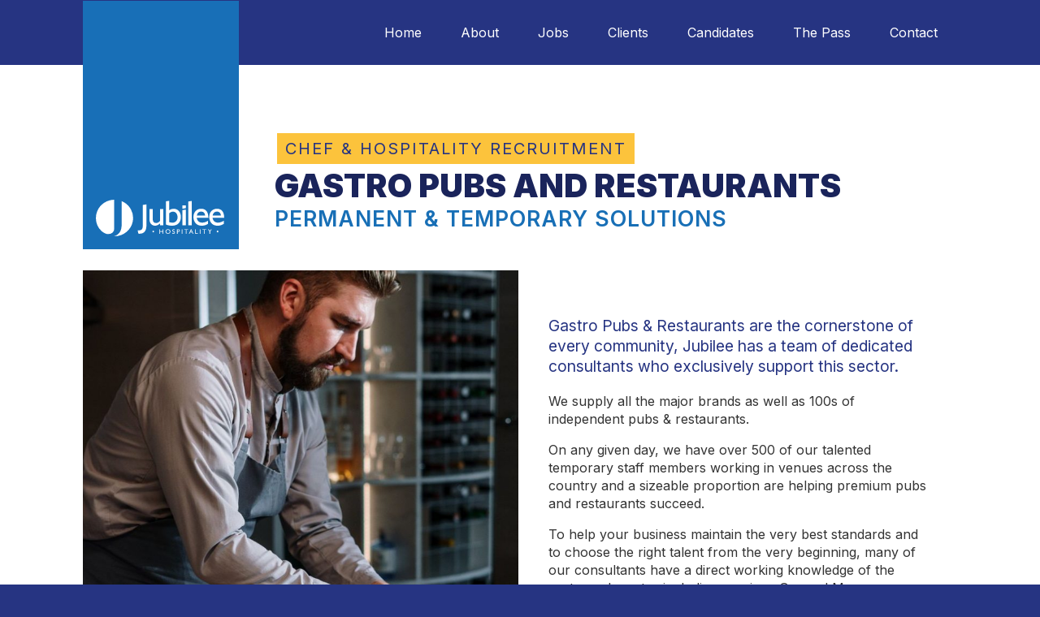

--- FILE ---
content_type: text/html; charset=UTF-8
request_url: https://jubileetalent.com/restaurant-recruitment/
body_size: 40097
content:
<!doctype html>
<html class="wp-dna" lang="en-GB">
<head>
	
  <!-- Jubilee Global site tag (gtag.js) - Google Analytics -->
  <script async src="https://www.googletagmanager.com/gtag/js?id=UA-83795866-1"></script>
  <script>
    window.dataLayer = window.dataLayer || [];
    function gtag(){dataLayer.push(arguments);}
    gtag('js', new Date());
    gtag('config', 'UA-83795866-1');
  </script>

  <meta charset="UTF-8">
  <meta name="viewport" content="width=device-width, initial-scale=1">
  <link rel="profile" href="http://gmpg.org/xfn/11">
  <title>Gastro Pubs and Restaurant Recruitment  ♨  Jubilee Talent</title>
<!-- Speed of this site is optimised by WP Performance Score Booster plugin v2.2.3 - https://dipakgajjar.com/wp-performance-score-booster/ -->
<meta name="dc.title" content="Gastro Pubs and Restaurant Recruitment  ♨  Jubilee Talent">
<meta name="dc.description" content="Gastro Pubs &amp; Restaurants are the cornerstone of every community, and Jubilee has a team of dedicated consultants who exclusively support this sector...">
<meta name="dc.relation" content="https://jubileetalent.com/restaurant-recruitment/">
<meta name="dc.source" content="https://jubileetalent.com/">
<meta name="dc.language" content="en_GB">
<meta name="description" content="Gastro Pubs &amp; Restaurants are the cornerstone of every community, and Jubilee has a team of dedicated consultants who exclusively support this sector...">
<meta name="thumbnail" content="https://jubileetalent.com/wp-content/uploads/2023/05/gastro-150x150.jpg">
<meta name="robots" content="index, follow, max-snippet:-1, max-image-preview:large, max-video-preview:-1">
<link rel="canonical" href="https://jubileetalent.com/restaurant-recruitment/">
<meta property="og:url" content="https://jubileetalent.com/restaurant-recruitment/">
<meta property="og:site_name" content="Jubilee Talent">
<meta property="og:locale" content="en_GB">
<meta property="og:type" content="article">
<meta property="article:author" content="https://www.facebook.com/jubileerecruitment/">
<meta property="article:publisher" content="https://www.facebook.com/jubileerecruitment/">
<meta property="og:title" content="Gastro Pubs and Restaurant Recruitment  ♨  Jubilee Talent">
<meta property="og:description" content="Gastro Pubs &amp; Restaurants are the cornerstone of every community, and Jubilee has a team of dedicated consultants who exclusively support this sector...">
<meta property="og:image" content="https://jubileetalent.com/wp-content/uploads/2023/05/gastro.jpg">
<meta property="og:image:secure_url" content="https://jubileetalent.com/wp-content/uploads/2023/05/gastro.jpg">
<meta property="og:image:width" content="1620">
<meta property="og:image:height" content="1080">
<meta property="fb:pages" content="459315054181563">
<meta property="fb:app_id" content="1652997768361216">
<meta name="twitter:card" content="summary_large_image">
<meta name="twitter:site" content="@jubilee4staff">
<meta name="twitter:creator" content="@https://twitter.com/richer_image">
<meta name="twitter:title" content="Gastro Pubs and Restaurant Recruitment  ♨  Jubilee Talent">
<meta name="twitter:description" content="Gastro Pubs &amp; Restaurants are the cornerstone of every community, and Jubilee has a team of dedicated consultants who exclusively support this sector...">
<meta name="twitter:image" content="https://jubileetalent.com/wp-content/uploads/2023/05/gastro.jpg">
<link rel="alternate" type="application/rss+xml" title="Jubilee Talent &raquo; Feed" href="https://jubileetalent.com/feed/" />
<link rel="alternate" type="application/rss+xml" title="Jubilee Talent &raquo; Comments Feed" href="https://jubileetalent.com/comments/feed/" />
<link href="https://fonts.googleapis.com/css2?family=Inter:wght@200;400;600;900&display=swap" rel="stylesheet">
<style id="dna_critical_css">
/* -- dna_crit_css_reset -- */
html{font-family:sans-serif;-ms-text-size-adjust:100%;-webkit-text-size-adjust:100%;-moz-osx-font-smoothing:grayscale;text-rendering:optimizeLegibility;-webkit-font-smoothing:antialiased;box-sizing:border-box;overflow-x:hidden;font:normal 62.5%/1.5em sans-serif;}*,*:before,*:after{box-sizing:inherit;}body{margin:0;}article,aside,details,figcaption,figure,footer,header,hgroup,main,menu,nav,section,summary{display:block;}h1,h2,h3,h4,h5,p,ul,ol,li{margin:0;font-weight:normal;}audio,canvas,progress,video{display:inline-block;vertical-align:baseline;}audio:not([controls]){display:none;height:0;}[hidden],template{display:none;}a{background-color:transparent;}a:active,a:hover{outline:0;}abbr[title]{border-bottom:1px dotted;}b,strong{font-weight:bold;}dfn{font-style:italic;}h1{font-size:2em;margin:0.67em 0;}mark{background:#ff0;color:#000;}small{font-size:80%;}sub,sup{font-size:75%;line-height:0;position:relative;vertical-align:baseline;}sup{top:-0.5em;}sub{bottom:-0.25em;}img{border:0; height: auto; max-width: 100%;}svg:not(:root){overflow:hidden;}figure{margin:1em 2em;}hr{-moz-box-sizing:content-box;box-sizing:content-box;height:0;}pre{overflow:auto;}code,kbd,pre,samp{font-family:monospace, sans-serif;font-size:1em;}button,input,optgroup,select,textarea{color:inherit;font:inherit;margin:0;}button{overflow:visible;}button,select{text-transform:none;}button,html input[type="button"],input[type="reset"],input[type="submit"]{-webkit-appearance:button;cursor:pointer;}button[disabled],html input[disabled]{cursor:default;}button::-moz-focus-inner,input::-moz-focus-inner{border:0;padding:0}input{line-height:normal;}input[type="checkbox"],input[type="radio"]{box-sizing:border-box;padding:0;}input[type="number"]::-webkit-inner-spin-button,input[type="number"]::-webkit-outer-spin-button{height:auto;}input[type="search"]{-webkit-appearance:textfield;-moz-box-sizing:content-box;-webkit-box-sizing:content-box;box-sizing:content-box;}input[type="search"]::-webkit-search-cancel-button,input[type="search"]::-webkit-search-decoration{-webkit-appearance:none;}fieldset{border:1px solid #c0c0c0;margin:0 2px;padding:0.35em 0.625em 0.75em;}legend{border:0;padding:0;}textarea{overflow:auto;}optgroup{font-weight:bold;}table{border-collapse:collapse;border-spacing:0;}td,th{padding:0;}

/* dna_crit_typography */
body { font: normal 15px/1.4 'Inter', sans-serif; color: #333333; } h1, .h1 {font-size: 1.296em; line-height: 1.1; } h2, .h2 {font-size: 1.215em;  line-height: 1.2; } h3, .h3 {font-size: 1.138em;  line-height: 1.4; } h4, .h4 { font-size: 1.067em;  line-height: 1.4; } h5, .h5 { font-size: 1em;  line-height: 1.4; } h6, .h6 { font-size: 0.937em;  line-height: 1.4; } .xl {font-size: 1.383em;}p, .p { font-size: 1em; margin-bottom: 1em;} h1, h2, h3, h4, h5, h6, .h1, .h2, .h3, .h4, .h5, .h6 {margin-top: 2em; margin-bottom: 1em; font-family: 'Inter', sans-serif;} h1, .h1, h2, .h2 { color: #263482;} h3, .h3, h4, .h4, h5, .h5, h6, .h6 { color: #186fb6;} ul, ol { margin: 0.5em 0 1.5em 2em; padding: 0;} ul { list-style: square; } ul .no-style { list-style: none; margin-left: 0;} ul .no-style li:before { content: none !important;} ul .inline li { display: inline-block; margin-right: 0.25em; } ul .inline li:last-child {margin-right: 0; } ul .reveal-list { margin-left: 0; list-style: none; } ul .block-list li { border: solid 1px #ccc; padding: 0.5em; } ol {list-style: decimal;} li { margin-bottom: 0.5em; position: relative;} li:last-child { margin-bottom: 0; } .aside { font-size: 0.937em; color: #666666; } .aux { font-size: 0.878em;} small, .small { font-size: 0.823em;} .text-columns { column-width: 22em; column-gap: 1.5em; } .dna-quote {margin: 1.5em 0; padding: 0;}.dna-cite {display: block;}@media only screen and (min-width: 768px) { body { font-size: 15px; } h1, .h1 { font-size: 1.602em; } h2, .h2 { font-size: 1.424em; } h3, .h3 { font-size: 1.266em; } h4, .h4 { font-size: 1.125em; } ul, ol { margin-left: 2em;} .aside { font-size: 0.889em;} .aux { font-size: 0.790em;} small, .small { font-size: 0.702em;} h6, .h6 { font-size: 0.889em;} .text-columns { column-gap: 2em; } } @media only screen and (min-width: 1024px) { body { font-size: 16px; } h1, .h1 { font-size: 2.441em;} h2, .h2 { font-size: 1.953em;} h3, .h3 { font-size: 1.563em;} h4, .h4 { font-size: 1.250em;} .aside { font-size: 0.800em;} .aux { font-size: 0.640em;} small, .small { font-size: 0.512em;} h6, .h6 { font-size: 0.800em;} .text-columns { column-gap: 2em; } }

/* -- dna_crit_css_links_forms -- */
a {text-decoration:underline;color:#f39200;transition:all 350ms ease-in-out;}a:hover, a:focus, a:active {text-decoration:none;}a.block-link {color:#333333;display:block;text-decoration:none;}input[type], textarea {color:#333333;background-color:white;border:1px solid #DDDDDD;border-radius:0.25em;padding:0.5em;font-size:1em;}input[type="text"], input[type="email"], textarea {width:100%;}button, input[type="button"], input[type="reset"], input[type="submit"] {font-size:1em;line-height:initial;white-space:normal;}select {border:1px solid #DDDDDD;}textarea {width:100%;height:7em;overflow:auto;}a.button, button, input[type="button"], input[type="reset"], input[type="submit"], input[type="reset"] {background-color:#186fb6;color:#ffffff;display:inline-block;text-decoration:none;text-align:center;padding:0.5em 1em;border:solid 1px #263482;}a.button .icon, button .icon, input[type="button"] .icon, input[type="reset"] .icon, input[type="submit"] .icon, input[type="reset"] .icon, a.button .button-text, button .button-text, input[type="button"] .button-text, input[type="reset"] .button-text, input[type="submit"] .button-text, input[type="reset"] .button-text {display:inline-block;vertical-align:middle;}a.button:hover, button:hover, input[type="button"]:hover, input[type="reset"]:hover, input[type="submit"]:hover, input[type="reset"]:hover,
          a.button:focus, button:focus, input[type="button"]:focus, input[type="reset"]:focus, input[type="submit"]:focus, input[type="reset"]:focus {background-color:#263482;}a.cta, input[type="submit"] {background-color:#f29100;border-color:#c81517;color:#FFFFFF;}a.cta:hover, input[type="submit"]:hover, a.cta:focus, input[type="submit"]:focus {background-color:#c81517;}form input[type="submit"] {color:white;text-decoration:none;text-align:center;padding:0.5em 1.5em;font-size:1em;line-height:1.2em;}

/* -- dna_crit_css_utilities -- */
.screen-reader-text, .srt { clip: rect(1px, 1px, 1px, 1px); position: absolute !important; height: 1px; width: 1px; overflow: hidden; word-wrap: normal !important; } .screen-reader-text:focus, .srt:focus { background-color: transparent; border-radius: 3px; box-shadow: 0 0 2px 2px rgba(0, 0, 0, 0.6); clip: auto !important; color: $text1; display: block; font-weight: bold; height: auto; left: 5px; line-height: normal; padding: 15px 23px 14px; text-decoration: none; top: 5px; width: auto; z-index: 100000; } #content[tabindex="-1"]:focus {outline: 0; } .ntm { margin-top: 0; } .nbm { margin-bottom: 0; } .ilb { display: inline-block;} .text-center { text-align: center; } .text-right { text-align: right; } .brand1 { color: #263482; } .brand2 { color: #186fb6; } .text1 { color: #333333; } .text2 { color: #666666; } svg.icon { height: 1.5em; width: 1.5em; }.ftr-image, .dna-module, .mbl {margin-bottom: 1.5em;}.standout {background-color: #f5f5f5; padding: 1em;}.gallery-caption {background-color: #F5F5F5; display: block; padding: 0.5em;}svg.dna-icon {height: 1.5em; width: 1.5em;}

/* -- dna_crit_css_grid -- */
.cleafix, .cf {position: relative;} .cleafix:after, .cf:after { content: ""; display: table; clear: both; } .row { width: 100%; max-width: 1140px; padding: 0 1em; margin: 0 auto; display: flex; flex-wrap: wrap; } .row .row { padding: 0; } .col-1, .col-2, .col-3, .col-4, .col-5, .col-6, .col-7, .col-8, .col-9, .col-10, .col-11, .col-12, .col-0, .col-1-baby, .col-2-baby, .col-3-baby, .col-4-baby, .col-5-baby, .col-6-baby, .col-7-baby, .col-8-baby, .col-9-baby, .col-10-baby, .col-11-baby, .col-12-baby { width: 100%; padding: 0 1em; } .col-0 { padding: 0; } .col-1-sm, .col-2-sm, .col-3-sm, .col-4-sm, .col-5-sm, .col-6-sm, .col-7-sm, .col-8-sm, .col-9-sm, .col-10-sm, .col-11-sm, .col-12-sm { padding: 0 1em; width: 100%; } .col-1-sm { width: 8.33333%; } .col-2-sm { width: 16.66667%; } .col-3-sm { width: 25%; } .col-4-sm { width: 33.33333%; } .col-5-sm { width: 41.66667%; } .col-6-sm { width: 50%; } .col-7-sm { width: 58.33333%; } .col-8-sm { width: 66.66667%; } .col-9-sm { width: 75%; } .col-10-sm { width: 83.33333%; } .col-11-sm { width: 91.66667%; } .col-12-sm { width: 100%; } .row .centered {margin-left: auto; margin-right: auto; } @media only screen and (min-width: 501px) { .col-1-baby, .col-2-baby, .col-3-baby, .col-4-baby, .col-5-baby, .col-6-baby, .col-7-baby, .col-8-baby, .col-9-baby, .col-10-baby, .col-11-baby, .col-12-baby { padding: 0 1em; } .col-1-baby { width: 8.33333%; } .col-2-baby { width: 16.66667%; } .col-3-baby { width: 25%; } .col-4-baby { width: 33.33333%; } .col-5-baby { width: 41.66667%; } .col-6-baby { width: 50%; } .col-7-baby { width: 58.33333%; } .col-8-baby { width: 66.66667%; } .col-9-baby { width: 75%; } .col-10-baby { width: 83.33333%; } .col-11-baby { width: 91.66667%; } .col-12-baby { width: 100%; } .col-centered { margin: 0 auto; } }@media only screen and (min-width: 736px) { .col-1-goldie, .col-2-goldie, .col-3-goldie, .col-4-goldie, .col-5-goldie, .col-6-goldie, .col-7-goldie, .col-8-goldie, .col-9-goldie, .col-10-goldie, .col-11-goldie, .col-12-goldie { padding: 0 1em; } .col-1-goldie { width: 8.33333%; } .col-2-goldie { width: 16.66667%; } .col-3-goldie { width: 25%; } .col-4-goldie { width: 33.33333%; } .col-5-goldie { width: 41.66667%; } .col-6-goldie { width: 50%; } .col-7-goldie { width: 58.33333%; } .col-8-goldie { width: 66.66667%; } .col-9-goldie { width: 75%; } .col-10-goldie { width: 83.33333%; } .col-11-goldie { width: 91.66667%; } .col-12-goldie { width: 100%; } .col-centered { margin: 0 auto; } }@media only screen and (min-width: 768px) { .col-1 { width: 8.33333%; } .col-2 { width: 16.66667%; } .col-3 { width: 25%; } .col-4 { width: 33.33333%; } .col-5 { width: 41.66667%; } .col-6 { width: 50%; } .col-7 { width: 58.33333%; } .col-8 { width: 66.66667%; } .col-9 { width: 75%; } .col-10 { width: 83.33333%; } .col-11 { width: 91.66667%; } .col-12 { width: 100%; } }
/* -- dna_crit_css_navigation -- */
a.hamburger { padding:0em; display:inline-block; cursor:pointer; transition: all 350ms ease-in-out; color:inherit; text-transform:none; background-color:transparent; border:0; margin:0;} a.hamburger svg {display: block; margin: 0;} a.hamburger, a.hamburger svg {height: 2em; width: 2em;} a.hamburger.is-active {opacity: 0.1;} .nav-box { padding-top: 3.5em; background-color: #e9f2df; position: fixed; width: 17em; right: -17em; min-height: 100vh; top: 0; transition: all 350ms ease-in-out; box-shadow: 0 0 0 rgba(0,0,0,0.5); z-index: 100;} .nav-box.show {right: 0; box-shadow: 0 0 1em rgba(0,0,0,0.5);} .close-menu { height: 1.5em; width: 1.5em; display: block; text-align: center; line-height: 1.3em; position: absolute; top: 0.5em; right: 0.5em; font-size: 1.5em; border: solid 1px #CCC; background: white; } .menu, .menu ul { list-style: none; margin: 0; display: flex; flex-direction: column; } .menu li {margin: 0; padding: 0;} .menu li a {background-color: transparent; padding: 1em; text-decoration: none; display: block;} .menu li a:hover, .menu li a:focus {background-color: rgba(0,0,0,0.25);} 
@media only screen and (min-width: 768px) {
a.hamburger {display: none;} .nav-box { padding-top: 0; background-color: transparent; position: relative; width: auto; right: auto; min-height: auto; top: auto; transition: none; box-shadow: none; } .close-menu {display: none;} .menu.menu-primary { list-style: none; margin: 0; display: flex; flex-direction: row; flex-wrap: wrap;} .menu.menu-primary li a {padding: 0.5em 1em; text-decoration: none; display: block;} .menu.menu-primary li a:hover, .menu li a:focus { background-color: #ccc; } }

/* -- dna_crit_css_sections -- */
body {background-color: white;} .full-width-area {padding: 2em 0; background-color: white;} .full-width-area.footer-area {background-color: transparent;} .header-box { padding-top: 1em; padding-bottom: 1em; display: flex; flex-direction: column; } .site-logo { width: 10em; } .site-title, .site-desc {margin: 0;}.hero-area {background-color: #f5f5f5; padding: 2em 0;} .hero-area .headline-box {margin: 0;} 
@media only screen and (min-width: 768px) {
.header-box { flex-wrap: nowrap; flex-direction: row; justify-content: space-between; align-items: center; } .full-width-area {padding: 3em 0;} }
@media only screen and (min-width: 1024px) { .full-width-area {padding: 3em 0;} }

/* -- dna_crit_css_modules -- */
.headline-box {margin-bottom: 2em;}.headline-box * {margin: 0;}.card .entry-title, .widget-title {margin-top: 0;}ul.dna-tabs { display: flex; flex-wrap: wrap; list-style: none; margin: 0; padding: 0; } ul.dna-tabs li { padding: 0 0.5em; margin: 0; } ul.dna-tabs li a { text-decoration: none; display: block; } ul.dna-tabs li a:hover, ul.dna-tabs li a:focus {background-color: rgba(0,0,0,0.25); } .dna-tab {padding: 1em 0;} .dna-tab-bottom {display: none;}.dna-tab-top { height: auto; visibility: visible; } .dna-tab-bottom { opacity: 0; height: 0; visibility: hidden; overflow: hidden; } .comment-form { margin: 1em 0; }.comment-form label { display: block; }.comment-form textarea { max-width: 26em; }.comment-list { margin: 1em 0; list-style: none; }.comment { border: solid 1px $grey_l1; padding: 1em; }.comment .avatar { height: 3em; width: 3em; float: left; border-radius: 3px; margin-right: 1em; }.comment .vcard h5, .comment .reply p { margin: 0; } .comment .reply p { text-align: right; }.comment-reply-title { padding: 0.5em 1em; margin: 0 0 1.5em;}.post-navigation { margin-top: 5em; } .post-navigation .nav-links div { display: inline-block; margin-bottom: 1em; margin-right: 1em; } .post-navigation a { text-decoration: none; padding: 1em; font-weight: bold; display: block; } .post-navigation a:hover, .post-navigation a:focus { background-color: rgba(0,0,0,0.25); } 
/* -- dna_crit_css_footer -- */
.footer-box {margin-bottom: 2em;} 
@media only screen and (min-width: 768px) {
.footer-creds p {margin-bottom: 0;} .footer-creds .design-creds {text-align: right;} }

/* -- dna_hero_background() -- */
.hero-area {background-position: 50% 50%; background-repeat: no-repeat; background-size: cover;}


</style> <!-- #dna_critical_css -->
<style id='wp-img-auto-sizes-contain-inline-css' type='text/css'>
img:is([sizes=auto i],[sizes^="auto," i]){contain-intrinsic-size:3000px 1500px}
/*# sourceURL=wp-img-auto-sizes-contain-inline-css */
</style>
<style id='classic-theme-styles-inline-css' type='text/css'>
/*! This file is auto-generated */
.wp-block-button__link{color:#fff;background-color:#32373c;border-radius:9999px;box-shadow:none;text-decoration:none;padding:calc(.667em + 2px) calc(1.333em + 2px);font-size:1.125em}.wp-block-file__button{background:#32373c;color:#fff;text-decoration:none}
/*# sourceURL=/wp-includes/css/classic-themes.min.css */
</style>
<link rel='stylesheet' id='dna-style-css' href='https://jubileetalent.com/wp-content/themes/dna-child-jt2/styles/main-2.4.8.css?ver=6.9' type='text/css' media='all' />
<script type="text/javascript" src="https://jubileetalent.com/wp-includes/js/jquery/jquery.js" id="jquery-js"></script>
<link rel="https://api.w.org/" href="https://jubileetalent.com/wp-json/" /><link rel="alternate" title="JSON" type="application/json" href="https://jubileetalent.com/wp-json/wp/v2/pages/35668" /><link rel='shortlink' href='https://jubileetalent.com/?p=35668' />
  <!-- Meta Pixel Code -->
  <script id="meta_pixel">
    !function(f,b,e,v,n,t,s)
    {if(f.fbq)return;n=f.fbq=function(){n.callMethod?
    n.callMethod.apply(n,arguments):n.queue.push(arguments)};
    if(!f._fbq)f._fbq=n;n.push=n;n.loaded=!0;n.version='2.0';
    n.queue=[];t=b.createElement(e);t.async=!0;
    t.src=v;s=b.getElementsByTagName(e)[0];
    s.parentNode.insertBefore(t,s)}(window, document,'script',
    'https://connect.facebook.net/en_US/fbevents.js');
    fbq('init', '1332384151709138');
    fbq('track', 'PageView');
  </script>
  <noscript>
    <img height="1" width="1" style="display:none"
  src="https://www.facebook.com/tr?id=1332384151709138&ev=PageView&noscript=1"
  />
  </noscript>
  <!-- End Meta Pixel Code -->
  <!-- dna_facebook_opengraph -->
<meta property="og:url" content="https://jubileetalent.com/restaurant-recruitment/" />
<meta property="og:type" content="website" />
<meta property="og:title" content="Gastro Pubs and Restaurants" />
<meta property="og:description" content="Gastro Pubs &amp; Restaurants are the cornerstone of every community, Jubilee has a team of dedicated consultants who exclusively support this sector. We supply all the major brands as well as 100s of independent pubs &amp; restaurants. On any given day, we have over 500 of our talented temporary staff members working in venues across [&hellip;]" />
<meta property="og:image" content="https://jubileetalent.com/wp-content/uploads/2023/05/gastro-600x338.jpg" />
<!-- End: dna_facebook_opengraph -->
<link rel="icon" href="https://jubileetalent.com/wp-content/uploads/2021/09/cropped-icon-32x32.png" sizes="32x32" />
<link rel="icon" href="https://jubileetalent.com/wp-content/uploads/2021/09/cropped-icon-192x192.png" sizes="192x192" />
<link rel="apple-touch-icon" href="https://jubileetalent.com/wp-content/uploads/2021/09/cropped-icon-180x180.png" />
<meta name="msapplication-TileImage" content="https://jubileetalent.com/wp-content/uploads/2021/09/cropped-icon-270x270.png" />
<style id="dna_post_css">

</style> <!-- #dna_post_css -->
<link id="animate_css" rel="stylesheet" href="https://cdnjs.cloudflare.com/ajax/libs/animate.css/4.1.1/animate.min.css"/>
		<style type="text/css" id="wp-custom-css">
			.jt-success-stories {
	width: 100%;
}


@media only screen and (min-width: 501px) {
	.ftr-job-links a {
  	padding-block: 2rem;
	}
}




.author-box.profile-img .welcome {display: none;}

.latest-jobs-box .entry-content {overflow-y: hidden;}

.latest-jobs-box .entry-content:hover,
.latest-jobs-box .entry-content:focus {overflow-y: auto;}


ul.job-bullets li {
  margin-bottom: 1.333em;
}


.job-meta-box ul li .label {
  min-width: 6.5em;
}


.gform_required_legend {
	display: none !important;
}

.entry-content ul.slick-dots li {
  background-image:none;
	padding: 0;
}

.gallery-slider .slick-prev, 
.gallery-slider .slick-next {
	border-color: rgba(255,255,255,0.6);
	top: calc(50% - 3rem);
}

.gallery-slider .slick-prev:hover, 
.gallery-slider .slick-next:hover {
	border-color: rgba(255,255,255,1.0);
}

.gallery-item img {
	aspect-ratio: 16/9;
	object-fit: cover;
}

		</style>
		
<script async src='https://www.googletagmanager.com/gtag/js?id=G-1PPSBVCHHB'></script><script>
window.dataLayer = window.dataLayer || [];
function gtag(){dataLayer.push(arguments);}gtag('js', new Date());
gtag('set', 'cookie_domain', 'auto');
gtag('set', 'cookie_flags', 'SameSite=None;Secure');
window.addEventListener('load', function () {
    var links = document.querySelectorAll('a');
    for (let i = 0; i < links.length; i++) {
        links[i].addEventListener('click', function(e) {
            var n = this.href.includes('jubileetalent.com');
            if (n == false) {
                gtag('event', 'click', {'event_category': 'external links','event_label' : this.href});
            }
        });
        }
    });
    window.addEventListener('load', function () {
        var donwload_links = document.querySelectorAll('a');
        for (let j = 0; j < donwload_links.length; j++) {
            donwload_links[j].addEventListener('click', function(e) {
                var down = this.href.match(/.*\.(pdf)(\?.*)?$/);
                if (down != null) {
                    gtag('event', 'click', {'event_category': 'downloads','event_label' : this.href});
                }
            });
            }
        });
    window.addEventListener('load', function () {
        var links = document.querySelectorAll('a');
        for (let i = 0; i < links.length; i++) {
            links[i].addEventListener('click', function(e) {
                var n = this.href.includes('tel:');
                if (n === true) {
                    gtag('event', 'click', {'event_category': 'phone','event_label' : this.href.slice(4)});
                }
            });
        }
    });
 gtag('config', 'G-1PPSBVCHHB' , {});

 gtag('config', 'AW-1067893959');

</script>
<!-- Google Analytics Code not defined -->
    <!-- Jubilee Global site tag (gtag.js) - Google Ads: 1067893959 -->
    <script async src="https://www.googletagmanager.com/gtag/js?id=AW-1067893959"></script>
    <script>
      window.dataLayer = window.dataLayer || [];
      function gtag(){dataLayer.push(arguments);}
      gtag('js', new Date());
      gtag('config', 'AW-1067893959');
    </script>
  <style id='global-styles-inline-css' type='text/css'>
:root{--wp--preset--aspect-ratio--square: 1;--wp--preset--aspect-ratio--4-3: 4/3;--wp--preset--aspect-ratio--3-4: 3/4;--wp--preset--aspect-ratio--3-2: 3/2;--wp--preset--aspect-ratio--2-3: 2/3;--wp--preset--aspect-ratio--16-9: 16/9;--wp--preset--aspect-ratio--9-16: 9/16;--wp--preset--color--black: #000000;--wp--preset--color--cyan-bluish-gray: #abb8c3;--wp--preset--color--white: #ffffff;--wp--preset--color--pale-pink: #f78da7;--wp--preset--color--vivid-red: #cf2e2e;--wp--preset--color--luminous-vivid-orange: #ff6900;--wp--preset--color--luminous-vivid-amber: #fcb900;--wp--preset--color--light-green-cyan: #7bdcb5;--wp--preset--color--vivid-green-cyan: #00d084;--wp--preset--color--pale-cyan-blue: #8ed1fc;--wp--preset--color--vivid-cyan-blue: #0693e3;--wp--preset--color--vivid-purple: #9b51e0;--wp--preset--gradient--vivid-cyan-blue-to-vivid-purple: linear-gradient(135deg,rgb(6,147,227) 0%,rgb(155,81,224) 100%);--wp--preset--gradient--light-green-cyan-to-vivid-green-cyan: linear-gradient(135deg,rgb(122,220,180) 0%,rgb(0,208,130) 100%);--wp--preset--gradient--luminous-vivid-amber-to-luminous-vivid-orange: linear-gradient(135deg,rgb(252,185,0) 0%,rgb(255,105,0) 100%);--wp--preset--gradient--luminous-vivid-orange-to-vivid-red: linear-gradient(135deg,rgb(255,105,0) 0%,rgb(207,46,46) 100%);--wp--preset--gradient--very-light-gray-to-cyan-bluish-gray: linear-gradient(135deg,rgb(238,238,238) 0%,rgb(169,184,195) 100%);--wp--preset--gradient--cool-to-warm-spectrum: linear-gradient(135deg,rgb(74,234,220) 0%,rgb(151,120,209) 20%,rgb(207,42,186) 40%,rgb(238,44,130) 60%,rgb(251,105,98) 80%,rgb(254,248,76) 100%);--wp--preset--gradient--blush-light-purple: linear-gradient(135deg,rgb(255,206,236) 0%,rgb(152,150,240) 100%);--wp--preset--gradient--blush-bordeaux: linear-gradient(135deg,rgb(254,205,165) 0%,rgb(254,45,45) 50%,rgb(107,0,62) 100%);--wp--preset--gradient--luminous-dusk: linear-gradient(135deg,rgb(255,203,112) 0%,rgb(199,81,192) 50%,rgb(65,88,208) 100%);--wp--preset--gradient--pale-ocean: linear-gradient(135deg,rgb(255,245,203) 0%,rgb(182,227,212) 50%,rgb(51,167,181) 100%);--wp--preset--gradient--electric-grass: linear-gradient(135deg,rgb(202,248,128) 0%,rgb(113,206,126) 100%);--wp--preset--gradient--midnight: linear-gradient(135deg,rgb(2,3,129) 0%,rgb(40,116,252) 100%);--wp--preset--font-size--small: 13px;--wp--preset--font-size--medium: 20px;--wp--preset--font-size--large: 36px;--wp--preset--font-size--x-large: 42px;--wp--preset--spacing--20: 0.44rem;--wp--preset--spacing--30: 0.67rem;--wp--preset--spacing--40: 1rem;--wp--preset--spacing--50: 1.5rem;--wp--preset--spacing--60: 2.25rem;--wp--preset--spacing--70: 3.38rem;--wp--preset--spacing--80: 5.06rem;--wp--preset--shadow--natural: 6px 6px 9px rgba(0, 0, 0, 0.2);--wp--preset--shadow--deep: 12px 12px 50px rgba(0, 0, 0, 0.4);--wp--preset--shadow--sharp: 6px 6px 0px rgba(0, 0, 0, 0.2);--wp--preset--shadow--outlined: 6px 6px 0px -3px rgb(255, 255, 255), 6px 6px rgb(0, 0, 0);--wp--preset--shadow--crisp: 6px 6px 0px rgb(0, 0, 0);}:where(.is-layout-flex){gap: 0.5em;}:where(.is-layout-grid){gap: 0.5em;}body .is-layout-flex{display: flex;}.is-layout-flex{flex-wrap: wrap;align-items: center;}.is-layout-flex > :is(*, div){margin: 0;}body .is-layout-grid{display: grid;}.is-layout-grid > :is(*, div){margin: 0;}:where(.wp-block-columns.is-layout-flex){gap: 2em;}:where(.wp-block-columns.is-layout-grid){gap: 2em;}:where(.wp-block-post-template.is-layout-flex){gap: 1.25em;}:where(.wp-block-post-template.is-layout-grid){gap: 1.25em;}.has-black-color{color: var(--wp--preset--color--black) !important;}.has-cyan-bluish-gray-color{color: var(--wp--preset--color--cyan-bluish-gray) !important;}.has-white-color{color: var(--wp--preset--color--white) !important;}.has-pale-pink-color{color: var(--wp--preset--color--pale-pink) !important;}.has-vivid-red-color{color: var(--wp--preset--color--vivid-red) !important;}.has-luminous-vivid-orange-color{color: var(--wp--preset--color--luminous-vivid-orange) !important;}.has-luminous-vivid-amber-color{color: var(--wp--preset--color--luminous-vivid-amber) !important;}.has-light-green-cyan-color{color: var(--wp--preset--color--light-green-cyan) !important;}.has-vivid-green-cyan-color{color: var(--wp--preset--color--vivid-green-cyan) !important;}.has-pale-cyan-blue-color{color: var(--wp--preset--color--pale-cyan-blue) !important;}.has-vivid-cyan-blue-color{color: var(--wp--preset--color--vivid-cyan-blue) !important;}.has-vivid-purple-color{color: var(--wp--preset--color--vivid-purple) !important;}.has-black-background-color{background-color: var(--wp--preset--color--black) !important;}.has-cyan-bluish-gray-background-color{background-color: var(--wp--preset--color--cyan-bluish-gray) !important;}.has-white-background-color{background-color: var(--wp--preset--color--white) !important;}.has-pale-pink-background-color{background-color: var(--wp--preset--color--pale-pink) !important;}.has-vivid-red-background-color{background-color: var(--wp--preset--color--vivid-red) !important;}.has-luminous-vivid-orange-background-color{background-color: var(--wp--preset--color--luminous-vivid-orange) !important;}.has-luminous-vivid-amber-background-color{background-color: var(--wp--preset--color--luminous-vivid-amber) !important;}.has-light-green-cyan-background-color{background-color: var(--wp--preset--color--light-green-cyan) !important;}.has-vivid-green-cyan-background-color{background-color: var(--wp--preset--color--vivid-green-cyan) !important;}.has-pale-cyan-blue-background-color{background-color: var(--wp--preset--color--pale-cyan-blue) !important;}.has-vivid-cyan-blue-background-color{background-color: var(--wp--preset--color--vivid-cyan-blue) !important;}.has-vivid-purple-background-color{background-color: var(--wp--preset--color--vivid-purple) !important;}.has-black-border-color{border-color: var(--wp--preset--color--black) !important;}.has-cyan-bluish-gray-border-color{border-color: var(--wp--preset--color--cyan-bluish-gray) !important;}.has-white-border-color{border-color: var(--wp--preset--color--white) !important;}.has-pale-pink-border-color{border-color: var(--wp--preset--color--pale-pink) !important;}.has-vivid-red-border-color{border-color: var(--wp--preset--color--vivid-red) !important;}.has-luminous-vivid-orange-border-color{border-color: var(--wp--preset--color--luminous-vivid-orange) !important;}.has-luminous-vivid-amber-border-color{border-color: var(--wp--preset--color--luminous-vivid-amber) !important;}.has-light-green-cyan-border-color{border-color: var(--wp--preset--color--light-green-cyan) !important;}.has-vivid-green-cyan-border-color{border-color: var(--wp--preset--color--vivid-green-cyan) !important;}.has-pale-cyan-blue-border-color{border-color: var(--wp--preset--color--pale-cyan-blue) !important;}.has-vivid-cyan-blue-border-color{border-color: var(--wp--preset--color--vivid-cyan-blue) !important;}.has-vivid-purple-border-color{border-color: var(--wp--preset--color--vivid-purple) !important;}.has-vivid-cyan-blue-to-vivid-purple-gradient-background{background: var(--wp--preset--gradient--vivid-cyan-blue-to-vivid-purple) !important;}.has-light-green-cyan-to-vivid-green-cyan-gradient-background{background: var(--wp--preset--gradient--light-green-cyan-to-vivid-green-cyan) !important;}.has-luminous-vivid-amber-to-luminous-vivid-orange-gradient-background{background: var(--wp--preset--gradient--luminous-vivid-amber-to-luminous-vivid-orange) !important;}.has-luminous-vivid-orange-to-vivid-red-gradient-background{background: var(--wp--preset--gradient--luminous-vivid-orange-to-vivid-red) !important;}.has-very-light-gray-to-cyan-bluish-gray-gradient-background{background: var(--wp--preset--gradient--very-light-gray-to-cyan-bluish-gray) !important;}.has-cool-to-warm-spectrum-gradient-background{background: var(--wp--preset--gradient--cool-to-warm-spectrum) !important;}.has-blush-light-purple-gradient-background{background: var(--wp--preset--gradient--blush-light-purple) !important;}.has-blush-bordeaux-gradient-background{background: var(--wp--preset--gradient--blush-bordeaux) !important;}.has-luminous-dusk-gradient-background{background: var(--wp--preset--gradient--luminous-dusk) !important;}.has-pale-ocean-gradient-background{background: var(--wp--preset--gradient--pale-ocean) !important;}.has-electric-grass-gradient-background{background: var(--wp--preset--gradient--electric-grass) !important;}.has-midnight-gradient-background{background: var(--wp--preset--gradient--midnight) !important;}.has-small-font-size{font-size: var(--wp--preset--font-size--small) !important;}.has-medium-font-size{font-size: var(--wp--preset--font-size--medium) !important;}.has-large-font-size{font-size: var(--wp--preset--font-size--large) !important;}.has-x-large-font-size{font-size: var(--wp--preset--font-size--x-large) !important;}
/*# sourceURL=global-styles-inline-css */
</style>
<link rel='stylesheet' id='gform_basic-css' href='https://jubileetalent.com/wp-content/plugins/gravityforms/assets/css/dist/basic.min.css?ver=2.9.25' type='text/css' media='all' />
<link rel='stylesheet' id='gform_theme_components-css' href='https://jubileetalent.com/wp-content/plugins/gravityforms/assets/css/dist/theme-components.min.css?ver=2.9.25' type='text/css' media='all' />
<link rel='stylesheet' id='gform_theme-css' href='https://jubileetalent.com/wp-content/plugins/gravityforms/assets/css/dist/theme.min.css?ver=2.9.25' type='text/css' media='all' />
</head>
<body class="wp-singular page-template page-template-template-service-home page-template-template-service-home-php page page-id-35668 wp-theme-dna wp-child-theme-dna-child-jt2 dna">
		<div id="wrapper" class="wrapper">
					<header id="masthead" class="header-area">
				<div class="header-box row">
			<div class="site-logo"><a class="block-link site-home-link" title="Jubilee Talent" href="https://jubileetalent.com/" rel="home"><div class="site-logo-wrap" style="padding-bottom: 28.571428571429%; position: relative; width: 100%; height: 0; overflow: hidden;"><svg class="jt-site-logo" style="position: absolute; top:0; left: 0; bottom: 0; width: 100%;" xmlns="http://www.w3.org/2000/svg" viewbox="0 0 448 128"><defs><style>.icon-element{fill:#0669b1;}</style></defs><path class="icon-element icon-logo-mark" d="M0,64A64,64,0,0,1,63.25,0V100.68q0,9-5.45,14.36t-15.57,5.34a22.38,22.38,0,0,1-9.19-2,56.76,56.76,0,0,1-8.8-4.89c-1.58-1.07-3.08-2.16-4.52-3.27A63.79,63.79,0,0,1,0,64ZM89,5V84.51A88.18,88.18,0,0,1,87.45,101a36.24,36.24,0,0,1-6.16,14.58A32.61,32.61,0,0,1,68.09,126a35.61,35.61,0,0,1-5.54,2c.48,0,1,0,1.46,0A64,64,0,0,0,89,5Z"/><path class="icon-element icon-text-jubilee" d="M221.37,32.83h11.32V89.94H221.37V82.69c-4.7,5.09-11.32,8.4-16.92,8.4-11.57,0-19.71-8.27-19.71-22.77V32.83h11.32V69.08c0,8,3.94,12.59,11.7,12.59,5.09,0,9.92-2.79,13.61-8ZM161.68,18.34V87.27c0,13.48-1.14,20.1-14.37,20.1h-3.18l2.29,11.57a33.09,33.09,0,0,0,3.81.26c17.43,0,23.92-12.09,23.92-28.24V16.35ZM309.84,29.78V19.68H298.51V31.59ZM421.23,80.27c6.87,0,13.36-2.54,20-6.86V84.35c-6.87,4.57-13.1,6.74-22.77,6.74-17.8,0-27.72-14.63-27.72-30.4,0-17.3,10.93-29,26.71-29,15.13,0,24.8,10.3,24.8,31.41H402C403.81,74.42,410.29,80.27,421.23,80.27Zm-19-24.67H431c-.39-8.65-5.35-14.12-13.36-14.12C409,41.48,403.81,46.57,402.28,55.6ZM293,60.18c0,19.33-11.45,30.91-30.53,30.91-7.5,0-15.64-1.66-21.24-4.33V5.65l11.32-1.81V36.9a26.09,26.09,0,0,1,15.78-5.21C282.57,31.69,293,43.77,293,60.18Zm-11.57,1.65c0-12.08-6.36-20-15.9-20-4.71,0-8.14,1.53-13,5.85V78.62A44.59,44.59,0,0,0,264,80.4C274.18,80.4,281.43,72.64,281.43,61.83ZM318.82,6.2V89.94h11.33V4.4Zm68.9,56.9H347.53c1.78,11.32,8.27,17.17,19.21,17.17,6.87,0,13.35-2.54,20-6.86V84.35c-6.87,4.57-13.1,6.74-22.77,6.74-17.81,0-27.73-14.63-27.73-30.4,0-17.3,10.94-29,26.71-29C378.06,31.69,387.72,42,387.72,63.1Zm-11.19-7.5c-.38-8.65-5.34-14.12-13.35-14.12-8.65,0-13.87,5.09-15.4,14.12Zm-78-19.15V89.94h11.33V34.64Z"/><path class="icon-element icon-text-hospitality" d="M194.94,111.4a2.75,2.75,0,0,1,.84-2,2.71,2.71,0,0,1,2-.85,2.78,2.78,0,0,1,2,.84,2.88,2.88,0,0,1-2,4.9,2.71,2.71,0,0,1-2-.85A2.75,2.75,0,0,1,194.94,111.4Z"/><path class="icon-element icon-text-hospitality" d="M230.4,103.51h2.25v15.78H230.4v-6.87h-8.87v6.87h-2.26V103.51h2.26v6.82h8.87Z"/><path class="icon-element icon-text-hospitality" d="M248.44,103.28a8.46,8.46,0,0,1,6.09,2.32,7.68,7.68,0,0,1,2.43,5.8,7.57,7.57,0,0,1-2.45,5.78,8.72,8.72,0,0,1-6.2,2.29,8.23,8.23,0,0,1-5.94-2.29,7.63,7.63,0,0,1-2.37-5.73,7.76,7.76,0,0,1,2.39-5.85A8.31,8.31,0,0,1,248.44,103.28Zm.09,2.15a6.1,6.1,0,0,0-4.45,1.69,6.13,6.13,0,0,0,0,8.58,6.5,6.5,0,0,0,8.79,0,5.76,5.76,0,0,0,1.76-4.3,5.63,5.63,0,0,0-1.76-4.22A6,6,0,0,0,248.53,105.43Z"/><path class="icon-element icon-text-hospitality" d="M268.09,112.68l-1.72-1.05a7.81,7.81,0,0,1-2.3-1.94,3.64,3.64,0,0,1-.68-2.2,3.87,3.87,0,0,1,1.29-3A4.81,4.81,0,0,1,268,103.3a6.37,6.37,0,0,1,3.63,1.11V107a5.2,5.2,0,0,0-3.67-1.64,3,3,0,0,0-1.82.51,1.54,1.54,0,0,0-.71,1.31,2,2,0,0,0,.52,1.33,6.84,6.84,0,0,0,1.68,1.3l1.73,1q2.89,1.72,2.89,4.39a4,4,0,0,1-1.27,3.08,4.67,4.67,0,0,1-3.31,1.19,6.93,6.93,0,0,1-4.26-1.44v-2.87a5.32,5.32,0,0,0,4.24,2.32,2.68,2.68,0,0,0,1.77-.59,1.85,1.85,0,0,0,.7-1.48Q270.16,114,268.09,112.68Z"/><path class="icon-element icon-text-hospitality" d="M279.52,119.29V103.48h5a5.19,5.19,0,0,1,3.61,1.22,4.24,4.24,0,0,1,1.34,3.28,4.38,4.38,0,0,1-.69,2.44,3.93,3.93,0,0,1-1.89,1.54,9.55,9.55,0,0,1-3.43.48h-1.67v6.85Zm4.61-13.79h-2.34v4.93h2.47a3.17,3.17,0,0,0,2.13-.65,2.35,2.35,0,0,0,.74-1.86C287.13,106.3,286.13,105.5,284.13,105.5Z"/><path class="icon-element icon-text-hospitality" d="M296,103.51h2.25v15.78H296Z"/><path class="icon-element icon-text-hospitality" d="M304.7,103.48h13.19v2h-5.51v13.79h-2.27V105.5H304.7Z"/><path class="icon-element icon-text-hospitality" d="M327.45,103.42H329l7.08,15.87h-2.31l-2.11-4.68H325l-2,4.68h-2.32Zm3.32,9.18-2.54-5.72-2.36,5.72Z"/><path class="icon-element icon-text-hospitality" d="M342.42,103.51h2.26v13.72h7.1v2.06h-9.36Z"/><path class="icon-element icon-text-hospitality" d="M358.21,103.51h2.25v15.78h-2.25Z"/><path class="icon-element icon-text-hospitality" d="M367,103.48h13.19v2h-5.5v13.79h-2.27V105.5H367Z"/><path class="icon-element icon-text-hospitality" d="M397,103.51h2.75L394,110.94v8.35h-2.32v-8.35l-5.83-7.43h2.73l4.22,5.44Z"/><path class="icon-element icon-text-hospitality" d="M416.64,111.4a2.89,2.89,0,1,1,.84,2A2.75,2.75,0,0,1,416.64,111.4Z"/></svg></div></a><!-- .site-home-link --></div><!-- .site-logo -->	<a id="hamburger_icon" data-menu="trigger" class="hamburger" type="button" aria-label="Menu" aria-controls="navigation" aria-expanded="true/false">
		<svg viewBox="0 0 50 40">
			<title>Nav</title>
			<rect fill="currentColor"  y="15" width="50" height="10"/>
			<rect fill="currentColor"  width="50" height="10"/>
			<rect fill="currentColor"  y="30" width="50" height="10"/>
		</svg>
	</a>
<section id="nav_wrap" class="nav-box" data-hook="dna_header_bottom" data-menu="wrapper"><nav class="menu-main-menu-container"><ul id="main_nav" class="menu menu-primary"><li id="menu-item-18000" class="menu-item menu-item-type-post_type menu-item-object-page menu-item-home menu-item-18000"><a href="https://jubileetalent.com/">Home</a></li><li id="menu-item-32" class="menu-item menu-item-type-post_type menu-item-object-page menu-item-32"><a href="https://jubileetalent.com/about/">About</a></li><li id="menu-item-18159" class="menu-item menu-item-type-post_type_archive menu-item-object-dna_cpt_jobs menu-item-18159"><a href="https://jubileetalent.com/jobs/">Jobs</a></li><li id="menu-item-17849" class="menu-item menu-item-type-post_type menu-item-object-page menu-item-17849"><a href="https://jubileetalent.com/recruitment/">Clients</a></li><li id="menu-item-91" class="menu-item menu-item-type-post_type menu-item-object-page menu-item-91"><a href="https://jubileetalent.com/candidates/">Candidates</a></li><li id="menu-item-17867" class="menu-item menu-item-type-post_type menu-item-object-page menu-item-17867"><a href="https://jubileetalent.com/the-pass/">The Pass</a></li><li id="menu-item-17902" class="menu-item menu-item-type-post_type menu-item-object-page menu-item-17902"><a href="https://jubileetalent.com/contact/">Contact</a></li></ul></nav><span class="close-menu" data-menu="close">&times;</span></section>		</div>
					</header><!-- #masthead -->
	
  <div id="primary" class="content-area full-width-area">
        <main id="main" class="content-box row">
    
        <article id="post-35668" class="row jt-page post-35668 page type-page status-publish has-post-thumbnail hentry">

          <div class="jt-headline-wrap"><header id="logo_bottom" class="headline-box jt-headline-box"><h3 class="prehead">Chef & Hospitality Recruitment</h3><h1 class="entry-title">Gastro Pubs and Restaurants</h1><h3 class="subhead">Permanent & temporary Solutions</h3></header><!-- .entry-header --></div><!-- .jt-healdine-wrap --><div class="ftr-img-wrap"><img class="dna-img  ftr-img" loading="lazy" sizes="100vw" src="https://jubileetalent.com/wp-content/uploads/2023/05/gastro.jpg" srcset="https://jubileetalent.com/wp-content/uploads/2023/05/gastro.jpg 1620w, https://jubileetalent.com/wp-content/uploads/2023/05/gastro-300x200.jpg 300w, https://jubileetalent.com/wp-content/uploads/2023/05/gastro-768x512.jpg 768w, https://jubileetalent.com/wp-content/uploads/2023/05/gastro-1536x1024.jpg 1536w" title="gastro" width="1620" height="1080"></div><!-- .ftr-img-wrap -->
          <div class="main-content">
            <div class="entry-content">

              <p class="intro">Gastro Pubs &amp; Restaurants are the cornerstone of every community, Jubilee has a team of dedicated consultants who exclusively support this sector.</p>
<p>We supply all the major brands as well as 100s of independent pubs &amp; restaurants.</p>
<p>On any given day, we have over 500 of our talented temporary staff members working in venues across the country and a sizeable proportion are helping premium pubs and restaurants succeed.</p>
<p>To help your business maintain the very best standards and to choose the right talent from the very beginning, many of our consultants have a direct working knowledge of the gastro pub sector including previous General Managers, Executive Chefs and Operations Managers.</p>
<p><strong>Contact us today and learn more about our tailored solutions.</strong></p>
<div class="hire-cta"><p><a class="button cta" href="#0" data-fancybox="" data-src="#jt_enquire_form">Send us a message</a></p><p class="nbm"><span class="tel-intro">…or call us on</span><br><a href="tel:+441212364993">0121&nbsp;236&nbsp;4993</a></p><div id="jt_enquire_form" style="display: none;"><script type="text/javascript">
/* <![CDATA[ */
var gform;gform||(document.addEventListener("gform_main_scripts_loaded",function(){gform.scriptsLoaded=!0}),document.addEventListener("gform/theme/scripts_loaded",function(){gform.themeScriptsLoaded=!0}),window.addEventListener("DOMContentLoaded",function(){gform.domLoaded=!0}),gform={domLoaded:!1,scriptsLoaded:!1,themeScriptsLoaded:!1,isFormEditor:()=>"function"==typeof InitializeEditor,callIfLoaded:function(o){return!(!gform.domLoaded||!gform.scriptsLoaded||!gform.themeScriptsLoaded&&!gform.isFormEditor()||(gform.isFormEditor()&&console.warn("The use of gform.initializeOnLoaded() is deprecated in the form editor context and will be removed in Gravity Forms 3.1."),o(),0))},initializeOnLoaded:function(o){gform.callIfLoaded(o)||(document.addEventListener("gform_main_scripts_loaded",()=>{gform.scriptsLoaded=!0,gform.callIfLoaded(o)}),document.addEventListener("gform/theme/scripts_loaded",()=>{gform.themeScriptsLoaded=!0,gform.callIfLoaded(o)}),window.addEventListener("DOMContentLoaded",()=>{gform.domLoaded=!0,gform.callIfLoaded(o)}))},hooks:{action:{},filter:{}},addAction:function(o,r,e,t){gform.addHook("action",o,r,e,t)},addFilter:function(o,r,e,t){gform.addHook("filter",o,r,e,t)},doAction:function(o){gform.doHook("action",o,arguments)},applyFilters:function(o){return gform.doHook("filter",o,arguments)},removeAction:function(o,r){gform.removeHook("action",o,r)},removeFilter:function(o,r,e){gform.removeHook("filter",o,r,e)},addHook:function(o,r,e,t,n){null==gform.hooks[o][r]&&(gform.hooks[o][r]=[]);var d=gform.hooks[o][r];null==n&&(n=r+"_"+d.length),gform.hooks[o][r].push({tag:n,callable:e,priority:t=null==t?10:t})},doHook:function(r,o,e){var t;if(e=Array.prototype.slice.call(e,1),null!=gform.hooks[r][o]&&((o=gform.hooks[r][o]).sort(function(o,r){return o.priority-r.priority}),o.forEach(function(o){"function"!=typeof(t=o.callable)&&(t=window[t]),"action"==r?t.apply(null,e):e[0]=t.apply(null,e)})),"filter"==r)return e[0]},removeHook:function(o,r,t,n){var e;null!=gform.hooks[o][r]&&(e=(e=gform.hooks[o][r]).filter(function(o,r,e){return!!(null!=n&&n!=o.tag||null!=t&&t!=o.priority)}),gform.hooks[o][r]=e)}});
/* ]]&gt; */
</script>

                <div class='gf_browser_chrome gform_wrapper gravity-theme gform-theme--no-framework' data-form-theme='gravity-theme' data-form-index='0' id='gform_wrapper_24' ><div id='gf_24' class='gform_anchor' tabindex='-1'></div>
                        <div class='gform_heading'>
                            <h2 class="gform_title">Looking to hire?</h2>
                            <p class='gform_description'>Send us a brief message and we will get back to you to see how we can help you. 

There will be no Salesman chat - just a good open conversation to uncover what’s best for you and your kitchen.</p>
							<p class='gform_required_legend'>&quot;<span class="gfield_required gfield_required_asterisk">*</span>&quot; indicates required fields</p>
                        </div><form method='post' enctype='multipart/form-data' target='gform_ajax_frame_24' id='gform_24'  action='/restaurant-recruitment/#gf_24' data-formid='24' novalidate>
                        <div class='gform-body gform_body'><div id='gform_fields_24' class='gform_fields top_label form_sublabel_below description_below validation_below'><div id="field_24_9" class="gfield gfield--type-honeypot gform_validation_container field_sublabel_below gfield--has-description field_description_below field_validation_below gfield_visibility_visible"  ><label class='gfield_label gform-field-label' for='input_24_9'>LinkedIn</label><div class='ginput_container'><input name='input_9' id='input_24_9' type='text' value='' autocomplete='new-password'/></div><div class='gfield_description' id='gfield_description_24_9'>This field is for validation purposes and should be left unchanged.</div></div><div id="field_24_6" class="gfield gfield--type-text gfield--input-type-text gfield--width-full gfield_contains_required field_sublabel_below gfield--no-description field_description_below field_validation_below gfield_visibility_visible"  ><label class='gfield_label gform-field-label' for='input_24_6'>Name<span class="gfield_required"><span class="gfield_required gfield_required_asterisk">*</span></span></label><div class='ginput_container ginput_container_text'><input name='input_6' id='input_24_6' type='text' value='' class='large'     aria-required="true" aria-invalid="false"   /></div></div><div id="field_24_2" class="gfield gfield--type-email gfield--input-type-email gfield_contains_required field_sublabel_below gfield--no-description field_description_below field_validation_below gfield_visibility_visible"  ><label class='gfield_label gform-field-label' for='input_24_2'>Email<span class="gfield_required"><span class="gfield_required gfield_required_asterisk">*</span></span></label><div class='ginput_container ginput_container_email'>
                            <input name='input_2' id='input_24_2' type='email' value='' class='large'    aria-required="true" aria-invalid="false"  />
                        </div></div><div id="field_24_7" class="gfield gfield--type-text gfield--input-type-text gfield--width-full field_sublabel_below gfield--no-description field_description_below field_validation_below gfield_visibility_visible"  ><label class='gfield_label gform-field-label' for='input_24_7'>Best contact number</label><div class='ginput_container ginput_container_text'><input name='input_7' id='input_24_7' type='text' value='' class='large'      aria-invalid="false"   /></div></div><div id="field_24_4" class="gfield gfield--type-textarea gfield--input-type-textarea gfield_contains_required field_sublabel_below gfield--no-description field_description_below field_validation_below gfield_visibility_visible"  ><label class='gfield_label gform-field-label' for='input_24_4'>Briefly, how can we help?<span class="gfield_required"><span class="gfield_required gfield_required_asterisk">*</span></span></label><div class='ginput_container ginput_container_textarea'><textarea name='input_4' id='input_24_4' class='textarea small'    placeholder='e.g. I need a Sous Chef in Birmingham' aria-required="true" aria-invalid="false"   rows='10' cols='50'></textarea></div></div><div id="field_24_8" class="gfield gfield--type-email gfield--input-type-email gfield--width-full gfield_contains_required field_sublabel_below gfield--no-description field_description_below field_validation_below gfield_visibility_hidden"  ><div class="admin-hidden-markup"><i class="gform-icon gform-icon--hidden" aria-hidden="true" title="This field is hidden when viewing the form"></i><span>This field is hidden when viewing the form</span></div><label class='gfield_label gform-field-label' for='input_24_8'>Mail To<span class="gfield_required"><span class="gfield_required gfield_required_asterisk">*</span></span></label><div class='ginput_container ginput_container_email'>
                            <input name='input_8' id='input_24_8' type='email' value='infobham@jubileetalent.com' class='large'    aria-required="true" aria-invalid="false"  />
                        </div></div><div id="field_24_5" class="gfield gfield--type-captcha gfield--input-type-captcha captcha field_sublabel_below gfield--no-description field_description_below field_validation_below gfield_visibility_visible"  ><label class='gfield_label gform-field-label' for='input_24_5'>Send safely...</label><div id='input_24_5' class='ginput_container ginput_recaptcha' data-sitekey='6Lf2HiAcAAAAAGHNyHepdQjCt3LwmUe3RUqvDZvu'  data-theme='light' data-tabindex='0'  data-badge=''></div></div></div></div>
        <div class='gform-footer gform_footer top_label'> <input type='submit' id='gform_submit_button_24' class='gform_button button' onclick='gform.submission.handleButtonClick(this);' data-submission-type='submit' value='Send Enquiry'  /> <input type='hidden' name='gform_ajax' value='form_id=24&amp;title=1&amp;description=1&amp;tabindex=0&amp;theme=gravity-theme&amp;styles=[]&amp;hash=476594999fdd98d63fde29e901e8aa74' />
            <input type='hidden' class='gform_hidden' name='gform_submission_method' data-js='gform_submission_method_24' value='iframe' />
            <input type='hidden' class='gform_hidden' name='gform_theme' data-js='gform_theme_24' id='gform_theme_24' value='gravity-theme' />
            <input type='hidden' class='gform_hidden' name='gform_style_settings' data-js='gform_style_settings_24' id='gform_style_settings_24' value='[]' />
            <input type='hidden' class='gform_hidden' name='is_submit_24' value='1' />
            <input type='hidden' class='gform_hidden' name='gform_submit' value='24' />
            
            <input type='hidden' class='gform_hidden' name='gform_unique_id' value='' />
            <input type='hidden' class='gform_hidden' name='state_24' value='WyJbXSIsImE0OGVjNWQ1YmI3NTc1NjViMjJmYjE5YjYzMDVhYjIwIl0=' />
            <input type='hidden' autocomplete='off' class='gform_hidden' name='gform_target_page_number_24' id='gform_target_page_number_24' value='0' />
            <input type='hidden' autocomplete='off' class='gform_hidden' name='gform_source_page_number_24' id='gform_source_page_number_24' value='1' />
            <input type='hidden' name='gform_field_values' value='jt_mailto=infobham%40jubileetalent.com' />
            
        </div>
                        <p style="display: none !important;" class="akismet-fields-container" data-prefix="ak_"><label>&#916;<textarea name="ak_hp_textarea" cols="45" rows="8" maxlength="100"></textarea></label><input type="hidden" id="ak_js_1" name="ak_js" value="171"/><script>document.getElementById( "ak_js_1" ).setAttribute( "value", ( new Date() ).getTime() );</script></p></form>
                        </div>
		                <iframe style='display:none;width:0px;height:0px;' src='about:blank' name='gform_ajax_frame_24' id='gform_ajax_frame_24' title='This iframe contains the logic required to handle Ajax powered Gravity Forms.'></iframe>
		                <script type="text/javascript">
/* <![CDATA[ */
 gform.initializeOnLoaded( function() {gformInitSpinner( 24, 'https://jubileetalent.com/wp-content/plugins/gravityforms/images/spinner.svg', true );jQuery('#gform_ajax_frame_24').on('load',function(){var contents = jQuery(this).contents().find('*').html();var is_postback = contents.indexOf('GF_AJAX_POSTBACK') >= 0;if(!is_postback){return;}var form_content = jQuery(this).contents().find('#gform_wrapper_24');var is_confirmation = jQuery(this).contents().find('#gform_confirmation_wrapper_24').length > 0;var is_redirect = contents.indexOf('gformRedirect(){') >= 0;var is_form = form_content.length > 0 && ! is_redirect && ! is_confirmation;var mt = parseInt(jQuery('html').css('margin-top'), 10) + parseInt(jQuery('body').css('margin-top'), 10) + 100;if(is_form){jQuery('#gform_wrapper_24').html(form_content.html());if(form_content.hasClass('gform_validation_error')){jQuery('#gform_wrapper_24').addClass('gform_validation_error');} else {jQuery('#gform_wrapper_24').removeClass('gform_validation_error');}setTimeout( function() { /* delay the scroll by 50 milliseconds to fix a bug in chrome */ jQuery(document).scrollTop(jQuery('#gform_wrapper_24').offset().top - mt); }, 50 );if(window['gformInitDatepicker']) {gformInitDatepicker();}if(window['gformInitPriceFields']) {gformInitPriceFields();}var current_page = jQuery('#gform_source_page_number_24').val();gformInitSpinner( 24, 'https://jubileetalent.com/wp-content/plugins/gravityforms/images/spinner.svg', true );jQuery(document).trigger('gform_page_loaded', [24, current_page]);window['gf_submitting_24'] = false;}else if(!is_redirect){var confirmation_content = jQuery(this).contents().find('.GF_AJAX_POSTBACK').html();if(!confirmation_content){confirmation_content = contents;}jQuery('#gform_wrapper_24').replaceWith(confirmation_content);jQuery(document).scrollTop(jQuery('#gf_24').offset().top - mt);jQuery(document).trigger('gform_confirmation_loaded', [24]);window['gf_submitting_24'] = false;wp.a11y.speak(jQuery('#gform_confirmation_message_24').text());}else{jQuery('#gform_24').append(contents);if(window['gformRedirect']) {gformRedirect();}}jQuery(document).trigger("gform_pre_post_render", [{ formId: "24", currentPage: "current_page", abort: function() { this.preventDefault(); } }]);        if (event && event.defaultPrevented) {                return;        }        const gformWrapperDiv = document.getElementById( "gform_wrapper_24" );        if ( gformWrapperDiv ) {            const visibilitySpan = document.createElement( "span" );            visibilitySpan.id = "gform_visibility_test_24";            gformWrapperDiv.insertAdjacentElement( "afterend", visibilitySpan );        }        const visibilityTestDiv = document.getElementById( "gform_visibility_test_24" );        let postRenderFired = false;        function triggerPostRender() {            if ( postRenderFired ) {                return;            }            postRenderFired = true;            gform.core.triggerPostRenderEvents( 24, current_page );            if ( visibilityTestDiv ) {                visibilityTestDiv.parentNode.removeChild( visibilityTestDiv );            }        }        function debounce( func, wait, immediate ) {            var timeout;            return function() {                var context = this, args = arguments;                var later = function() {                    timeout = null;                    if ( !immediate ) func.apply( context, args );                };                var callNow = immediate && !timeout;                clearTimeout( timeout );                timeout = setTimeout( later, wait );                if ( callNow ) func.apply( context, args );            };        }        const debouncedTriggerPostRender = debounce( function() {            triggerPostRender();        }, 200 );        if ( visibilityTestDiv && visibilityTestDiv.offsetParent === null ) {            const observer = new MutationObserver( ( mutations ) => {                mutations.forEach( ( mutation ) => {                    if ( mutation.type === 'attributes' && visibilityTestDiv.offsetParent !== null ) {                        debouncedTriggerPostRender();                        observer.disconnect();                    }                });            });            observer.observe( document.body, {                attributes: true,                childList: false,                subtree: true,                attributeFilter: [ 'style', 'class' ],            });        } else {            triggerPostRender();        }    } );} ); 
/* ]]&gt; */
</script>
</div></div><!-- .hire-cta -->
            </div><!-- .entry-content -->
          </div><!-- .main-content -->
        </article><!-- #post-35668 -->


        
    </main><!-- #main -->

    <div class="logo-bar row"><img class="client-logos" src="https://jubileetalent.com/wp-content/uploads/2023/05/jh-restaurants-ls-02.png" title="Some of our values clients" alt="Logos of valued clients" width="100%" height="auto"><img class="client-logos" src="https://jubileetalent.com/wp-content/uploads/2023/05/jh-restaurants-ls-01.png" title="Some of our values clients" alt="Logos of valued clients" width="100%" height="auto"></div><!-- .logo-bar -->
    <div class="comfort-box row">

    <div class="jt-brochure-box"><div class="frame"><header class="headline-box"><h4 class="headline">View Our <strong>Brochure</strong></h4></header><div class="jt-offer-img"><img class="brochure-img" src="https://jubileetalent.com/wp-content/themes/dna-child-jt2/images/jubilee-brochure-mockup.png" title="Jubilee Hospitality Brochure" alt="An image of out latest brochure" width="400" height="400"></div><div class="jt-offer-content"><p>Discover why Jubilee Hospitality is your ideal staffing partner</p><p><a class="button cta" href="#0" data-fancybox="" data-src="#jt_brochure_form">View Brochure</a></p></div></div></div><!-- .jt-offer-box --><div class="card card-review">
<blockquote class="testimonial icon-quote-b3 shortcode">
<div class="testimonial-image"></div><!-- .testimonial-image -->	<p class="excerpt">Perfect! Jubilee has supported our pubs with temporary chefs for the past few years. Their quick reactions and fixes have kept our kitchens strong during some tough times. Nothing is too much trouble for them!	</p>
	<cite>
		<span class="testimonial-name divider">Sarah Robinson</span>
		<span class="testimonial-company divider">Peach Pubs</span>
	</cite>
</blockquote>
</div><!-- .review-card -->

    </div>

    <style>.roles-box {margin-block:  4em;}</style>

    <section class="roles-box pinch row"><header class="headline-box"><h1 class="entry-title"><strong>Roles</strong> We Cater For</h1><p class="nbm suffix intro">More about our <a href="https://jubileetalent.com/recruitment/permanent/" target="_blank" rel="noopener">Permanent</a> and <a href="https://jubileetalent.com/recruitment/temporary/" target="_blank" rel="noopener">Temporary</a> Solutions</p></header><div class="role-cards role-count-9"><div class="role-card role-card-chef-de-partie"><svg id="dna_icon_chef-cdp" class="dna-icon dna-icon-chef-cdp" xmlns="http://www.w3.org/2000/svg" viewBox="0 0 128 128"><defs><style>.icon-element{fill:inherit;}.icon-evenodd{fill-rule:evenodd;}</style></defs><path class="icon-element" d="m104.11,112.76c-.06-.32-.11-.63-.14-.9l-.84-9.08c-.46-5.03-2.79-9.66-6.57-13.02-1.15-1.03-2.47-1.82-3.9-2.35-1.44-.54-2.94-.82-4.46-.82-5.56-.03-10.63-3.23-13.06-8.18,1.49-1.68,2.83-3.7,3.96-6.02.85-1.71,1.56-3.55,2.12-5.47,1.07-3.58,1.61-7.35,1.61-11.19,0-1.73-.11-3.39-.33-4.94l-.03-11.51c0-1.61-1.09-3.01-2.64-3.42l-9.73-2.57c-3.99-1.05-8.2-1.05-12.19,0l-9.72,2.57c-1.55.41-2.64,1.81-2.65,3.42l-.04,11.68c-.21,1.5-.33,3.1-.33,4.77,0,3.84.54,7.6,1.61,11.18.55,1.89,1.26,3.73,2.12,5.48,1.15,2.34,2.48,4.36,3.95,6.04-2.44,4.94-7.5,8.13-13.05,8.16-1.52,0-3.03.27-4.46.81-1.44.52-2.75,1.32-3.91,2.35-3.77,3.37-6.11,7.99-6.57,13.02l-.84,9.08c-.03.28-.08.58-.14.91-.28,1.62-.71,4.06,1.22,6.4,2.36,2.86,8.75,6.72,36.86,7.2.51,0,1.27.02,2.03.02s1.52,0,2.03-.02c28.11-.48,34.5-4.34,36.87-7.2,1.94-2.35,1.51-4.79,1.22-6.4Zm-39.01-22.46c-.73.02-1.47.02-2.2,0-.15-.96-.49-1.99-1.04-3.08-.43-.84-1.23-1.42-2.19-1.59-2.47-.43-4.68-1.21-6.5-2.26.71-.83,1.35-1.74,1.9-2.7,2.73,2.29,5.79,3.49,8.92,3.49s6.19-1.2,8.94-3.5c.55.97,1.19,1.87,1.9,2.71-1.82,1.07-4.04,1.85-6.49,2.27-.97.17-1.77.75-2.2,1.6-.54,1.09-.89,2.12-1.03,3.08Zm-10.75-1.25c-1.96-.54-3.75-1.25-5.35-2.1.99-.61,1.91-1.32,2.77-2.11,2.1,1.3,4.68,2.25,7.57,2.75.34.06.61.25.75.52.37.74.63,1.44.77,2.08-2.29-.19-4.47-.58-6.5-1.15Zm13.58-.92c.14-.28.42-.47.76-.53,2.87-.49,5.46-1.44,7.57-2.76.85.79,1.78,1.5,2.77,2.11-3.33,1.75-7.44,2.89-11.86,3.25.14-.64.4-1.34.77-2.08Zm-18.98-49.36l9.72-2.57c1.75-.46,3.54-.69,5.33-.69s3.59.23,5.33.69l9.73,2.57c.24.06.41.28.41.53l.03,9.69-1.62-.41c-9.09-2.29-18.68-2.26-27.74.07l-1.64.42.04-9.78c0-.25.17-.47.41-.53Zm.71,27.3c-.99-3.31-1.49-6.78-1.49-10.33,0-1.11.06-2.18.16-3.21l2.56-.66c8.58-2.21,17.66-2.23,26.26-.07l2.53.64c.1,1.06.16,2.16.16,3.3,0,3.55-.5,7.03-1.49,10.34-.51,1.76-1.16,3.43-1.94,4.99-3.07,6.28-7.71,10.03-12.41,10.03s-9.33-3.75-12.41-10.02c-.78-1.59-1.43-3.28-1.94-5.01Zm-22.23,51.19c-1.05-1.28-.83-2.59-.58-3.97.07-.41.14-.8.17-1.15l.84-9.08c.39-4.27,2.37-8.2,5.57-11.06.88-.78,1.87-1.38,2.96-1.78,1.1-.41,2.25-.62,3.42-.62,2.49-.01,4.91-.56,7.1-1.54,1.83,1.1,3.9,2,6.17,2.69v32.32c-17.77-.94-23.83-3.59-25.66-5.81Zm73.16,0c-2.11,2.56-9.83,5.69-34.61,6.11h0c-.98.02-2.96.02-3.94,0-2.48-.04-4.79-.11-6.94-.21v-31.86c2.16.52,4.45.86,6.85.99l1.06.06v-.03c.34,0,.67.03,1.01.03s.67-.02,1.01-.03v.03s1.06-.05,1.06-.05c5.68-.29,10.97-1.79,15.03-4.23,2.2.98,4.61,1.53,7.1,1.54,1.16,0,2.31.21,3.42.63,1.09.4,2.08,1,2.95,1.77,3.2,2.86,5.18,6.79,5.58,11.06l.84,9.08c.03.35.1.74.17,1.15.24,1.39.47,2.69-.58,3.97Z"/><path class="icon-element" d="m59,94.97c-1.38,0-2.5,1.12-2.5,2.5s1.12,2.5,2.5,2.5,2.5-1.12,2.5-2.5-1.12-2.5-2.5-2.5Zm0,3c-.28,0-.5-.22-.5-.5s.22-.5.5-.5.5.22.5.5-.22.5-.5.5Z"/><path class="icon-element" d="m70,94.97c-1.38,0-2.5,1.12-2.5,2.5s1.12,2.5,2.5,2.5,2.5-1.12,2.5-2.5-1.12-2.5-2.5-2.5Zm0,3c-.28,0-.5-.22-.5-.5s.22-.5.5-.5.5.22.5.5-.22.5-.5.5Z"/><path class="icon-element" d="m59,103.5c-1.38,0-2.5,1.12-2.5,2.5s1.12,2.5,2.5,2.5,2.5-1.12,2.5-2.5-1.12-2.5-2.5-2.5Zm0,3c-.28,0-.5-.22-.5-.5s.22-.5.5-.5.5.22.5.5-.22.5-.5.5Z"/><path class="icon-element" d="m70,103.5c-1.38,0-2.5,1.12-2.5,2.5s1.12,2.5,2.5,2.5,2.5-1.12,2.5-2.5-1.12-2.5-2.5-2.5Zm0,3c-.28,0-.5-.22-.5-.5s.22-.5.5-.5.5.22.5.5-.22.5-.5.5Z"/><path class="icon-element" d="m59,112.03c-1.38,0-2.5,1.12-2.5,2.5s1.12,2.5,2.5,2.5,2.5-1.12,2.5-2.5-1.12-2.5-2.5-2.5Zm0,3c-.28,0-.5-.22-.5-.5s.22-.5.5-.5.5.22.5.5-.22.5-.5.5Z"/><path class="icon-element" d="m70,112.03c-1.38,0-2.5,1.12-2.5,2.5s1.12,2.5,2.5,2.5,2.5-1.12,2.5-2.5-1.12-2.5-2.5-2.5Zm0,3c-.28,0-.5-.22-.5-.5s.22-.5.5-.5.5.22.5.5-.22.5-.5.5Z"/></svg><h4 class="role-title">CHEF DE PARTIE</h4></div><!-- .role-card-chef-de-partie --><div class="role-card role-card-sous-chef"><svg id="dna_icon_chef_sous" class="dna-icon dna-icon-chef-sous" xmlns="http://www.w3.org/2000/svg" viewBox="0 0 128 128"><defs><style>.icon-element{fill:inherit;}.icon-evenodd{fill-rule:evenodd;}</style></defs><path class="icon-element" d="m104.11,112.76c-.06-.32-.11-.63-.14-.9l-.84-9.08c-.46-5.03-2.79-9.66-6.57-13.02-1.15-1.03-2.47-1.82-3.9-2.35-1.44-.54-2.94-.82-4.46-.82-5.55-.03-10.61-3.21-13.04-8.15,1.48-1.68,2.81-3.69,3.93-5.99.85-1.71,1.56-3.55,2.12-5.47,1.07-3.58,1.61-7.35,1.61-11.19,0-1.71-.11-3.36-.33-4.89l-.04-13.07c2.5-.57,4.37-2.8,4.37-5.47,0-1.83-.56-3.58-1.6-5.06-1.04-1.49-2.5-2.61-4.22-3.22l-14.02-5.08c-1.94-.7-4.06-.7-5.99,0l-14.03,5.08c-3.48,1.25-5.81,4.58-5.81,8.28,0,1.49.58,2.9,1.65,3.98.76.75,1.7,1.26,2.72,1.5l-.05,13.17c-.22,1.5-.33,3.11-.33,4.79,0,3.84.54,7.6,1.61,11.18.55,1.89,1.27,3.74,2.12,5.48,1.14,2.33,2.47,4.35,3.93,6.02-2.45,4.92-7.5,8.09-13.03,8.11-1.52,0-3.03.27-4.45.81-1.44.52-2.75,1.32-3.91,2.35-3.77,3.37-6.11,7.99-6.57,13.02l-.84,9.08c-.03.28-.08.58-.14.91-.28,1.62-.71,4.06,1.22,6.4,2.36,2.86,8.75,6.72,36.86,7.2.51,0,1.27.02,2.03.02s1.52,0,2.03-.02c28.11-.48,34.5-4.34,36.87-7.2,1.94-2.35,1.51-4.79,1.22-6.4Zm-39.02-22.46c-.73.02-1.47.02-2.2,0-.15-.96-.49-1.99-1.04-3.08-.43-.84-1.23-1.42-2.19-1.59-2.47-.43-4.68-1.2-6.5-2.26.71-.83,1.35-1.73,1.89-2.7,2.71,2.26,5.75,3.49,8.93,3.49.76,0,1.52-.08,2.27-.22.19-.04.38-.09.57-.13.16-.04.33-.07.49-.12.29-.08.58-.18.87-.28.06-.02.11-.04.17-.06.34-.12.67-.27,1-.42,0,0,.02,0,.03-.01.69-.32,1.37-.71,2.03-1.15,0,0,0,0,0,0,.32-.21.63-.44.94-.68.03-.02.06-.04.08-.06.16-.12.32-.24.47-.37.55.97,1.19,1.87,1.9,2.71-1.82,1.07-4.03,1.85-6.49,2.27-.97.17-1.77.75-2.21,1.6-.54,1.09-.89,2.12-1.03,3.08Zm-10.75-1.25c-1.95-.54-3.74-1.25-5.35-2.1.99-.61,1.92-1.32,2.77-2.11,2.1,1.3,4.68,2.25,7.57,2.76.34.06.61.25.75.52.37.74.63,1.44.77,2.08-2.29-.19-4.47-.58-6.5-1.15Zm13.57-.92c.14-.28.42-.47.76-.53,2.87-.49,5.46-1.44,7.57-2.76.85.79,1.78,1.5,2.77,2.11-3.33,1.75-7.44,2.89-11.86,3.25.14-.64.4-1.34.77-2.08Zm-22.98-53.9c-.5-.5-.77-1.16-.77-1.86,0-2.44,1.54-4.63,3.83-5.46l14.03-5.08c.63-.23,1.3-.34,1.97-.34s1.34.12,1.98.34l14.03,5.08c1.13.41,2.09,1.14,2.78,2.12.69.97,1.05,2.13,1.05,3.33,0,1.44-1.17,2.61-2.61,2.61h-1.76l.04,14.08-1.63-.41c-1.79-.45-3.6-.78-5.43-1.06.21-1.75.4-3.51.53-5.27.34-2.3.37-4.53-.7-6.72,0,0-.2,0-.2,0-1.07,2.19-1.04,4.42-.7,6.72.13,1.73.31,3.46.52,5.19-2.52-.35-5.06-.54-7.61-.55.21-1.64.39-3.29.52-4.94.35-2.21.37-4.33-.7-6.42,0,0-.2,0-.2,0-1.07,2.09-1.05,4.22-.7,6.42.13,1.65.31,3.29.52,4.94-2.55.02-5.09.22-7.61.59.21-1.73.39-3.47.52-5.21.34-2.31.37-4.54-.7-6.74,0,0-.2,0-.2,0-1.07,2.2-1.04,4.43-.7,6.74.13,1.77.32,3.53.53,5.29-1.82.28-3.64.63-5.42,1.09l-1.64.42.05-14.16h-1.77c-.7,0-1.35-.27-1.84-.75Zm4.71,31.91c-.99-3.31-1.49-6.78-1.49-10.33,0-1.22.06-2.4.19-3.52l2.54-.66c8.58-2.21,17.66-2.23,26.26-.07l2.51.63c.12,1.15.19,2.36.19,3.62,0,3.55-.5,7.03-1.49,10.34-.51,1.75-1.16,3.43-1.94,4.99-1.14,2.33-2.49,4.3-3.98,5.87l-.13.13c-.28.29-.57.56-.86.82-.1.09-.21.18-.31.27-.19.16-.38.31-.57.46-.13.1-.27.21-.4.3-.17.12-.35.24-.52.35-.14.09-.28.19-.42.27-.29.18-.59.34-.88.48-.11.06-.23.1-.34.15-.22.1-.43.19-.65.27-.12.04-.24.08-.35.12-.23.08-.45.15-.68.2-.1.03-.2.05-.29.07-.28.06-.56.11-.84.15-.05,0-.1.02-.15.02-.35.04-.7.06-1.05.06s-.68-.02-1.02-.06c-.08,0-.16-.02-.24-.04-.24-.03-.47-.08-.71-.13-.15-.03-.29-.07-.44-.11-.15-.04-.3-.09-.45-.13-.2-.06-.39-.13-.59-.2-.05-.02-.1-.04-.14-.06-1.1-.45-2.17-1.09-3.2-1.91-.01-.01-.03-.02-.04-.03-.25-.21-.51-.42-.76-.65-.02-.02-.05-.04-.07-.07-1.8-1.67-3.42-3.91-4.76-6.63-.78-1.59-1.43-3.27-1.94-5.01Zm-22.23,51.12c-1.05-1.28-.83-2.59-.58-3.97.07-.41.14-.8.17-1.15l.84-9.08c.39-4.27,2.37-8.2,5.57-11.06.88-.78,1.87-1.38,2.96-1.78,1.1-.41,2.25-.62,3.42-.62,2.5-.01,4.91-.56,7.1-1.54,1.83,1.1,3.9,2,6.17,2.69v32.32c-17.77-.94-23.83-3.59-25.66-5.81Zm73.16,0c-2.11,2.56-9.83,5.69-34.61,6.11h0c-.98.02-2.96.02-3.94,0-2.48-.04-4.79-.11-6.94-.21v-31.86c2.16.52,4.45.86,6.85.99l1.06.06v-.03c.34,0,.67.03,1.01.03s.67-.02,1.01-.03v.03s1.06-.05,1.06-.05c5.68-.29,10.97-1.79,15.03-4.23,2.2.98,4.61,1.53,7.1,1.54,1.16,0,2.31.21,3.42.63,1.09.4,2.08,1,2.95,1.77,3.21,2.86,5.19,6.79,5.58,11.06l.84,9.08c.03.35.1.74.17,1.15.24,1.39.47,2.69-.58,3.97Z"/><path class="icon-element" d="m59,94.97c-1.38,0-2.5,1.12-2.5,2.5s1.12,2.5,2.5,2.5,2.5-1.12,2.5-2.5-1.12-2.5-2.5-2.5Zm0,3c-.28,0-.5-.22-.5-.5s.22-.5.5-.5.5.22.5.5-.22.5-.5.5Z"/><path class="icon-element" d="m70,94.97c-1.38,0-2.5,1.12-2.5,2.5s1.12,2.5,2.5,2.5,2.5-1.12,2.5-2.5-1.12-2.5-2.5-2.5Zm0,3c-.28,0-.5-.22-.5-.5s.22-.5.5-.5.5.22.5.5-.22.5-.5.5Z"/><path class="icon-element" d="m59,103.5c-1.38,0-2.5,1.12-2.5,2.5s1.12,2.5,2.5,2.5,2.5-1.12,2.5-2.5-1.12-2.5-2.5-2.5Zm0,3c-.28,0-.5-.22-.5-.5s.22-.5.5-.5.5.22.5.5-.22.5-.5.5Z"/><path class="icon-element" d="m70,103.5c-1.38,0-2.5,1.12-2.5,2.5s1.12,2.5,2.5,2.5,2.5-1.12,2.5-2.5-1.12-2.5-2.5-2.5Zm0,3c-.28,0-.5-.22-.5-.5s.22-.5.5-.5.5.22.5.5-.22.5-.5.5Z"/><path class="icon-element" d="m59,112.03c-1.38,0-2.5,1.12-2.5,2.5s1.12,2.5,2.5,2.5,2.5-1.12,2.5-2.5-1.12-2.5-2.5-2.5Zm0,3c-.28,0-.5-.22-.5-.5s.22-.5.5-.5.5.22.5.5-.22.5-.5.5Z"/><path class="icon-element" d="m70,112.03c-1.38,0-2.5,1.12-2.5,2.5s1.12,2.5,2.5,2.5,2.5-1.12,2.5-2.5-1.12-2.5-2.5-2.5Zm0,3c-.28,0-.5-.22-.5-.5s.22-.5.5-.5.5.22.5.5-.22.5-.5.5Z"/></svg><h4 class="role-title">SOUS CHEF</h4></div><!-- .role-card-sous-chef --><div class="role-card role-card-head-chef"><svg id="dna_icon_chef_head" class="dna-icon dna-icon-chef-head" xmlns="http://www.w3.org/2000/svg" viewBox="0 0 128 128"><defs><style>.icon-element{fill:inherit;}.icon-evenodd{fill-rule:evenodd;}</style></defs><path class="icon-element" d="m51.52,84.71c-.85.8-1.77,1.51-2.76,2.13.07.04.15.08.22.11.99-.6,1.92-1.3,2.77-2.1-.08-.04-.16-.09-.23-.14Z"/><path class="icon-element" d="m48.48,49.07h0s1.64-.42,1.64-.42l-1.64.42Z"/><path class="icon-element" d="m104.11,112.76c-.05-.32-.11-.62-.13-.9l-.84-9.08c-.46-5.03-2.8-9.66-6.57-13.02-1.15-1.03-2.47-1.82-3.9-2.35-1.44-.54-2.94-.82-4.46-.82-5.57-.02-10.66-3.23-13.07-8.2,1.49-1.68,2.82-3.69,3.95-6,.85-1.71,1.56-3.55,2.12-5.47,1.07-3.58,1.61-7.34,1.61-11.19,0-1.74-.11-3.42-.33-4.98l-.04-22.98c2.5-.56,4.37-2.8,4.37-5.47,0-1.83-.55-3.58-1.6-5.06-1.04-1.49-2.5-2.6-4.22-3.22l-14.02-5.08c-1.94-.7-4.07-.7-5.99,0l-14.03,5.08c-3.47,1.25-5.81,4.58-5.81,8.28,0,1.49.58,2.9,1.65,3.98.76.75,1.7,1.27,2.72,1.5l-.05,23.14c-.22,1.51-.33,3.13-.33,4.81,0,3.84.54,7.61,1.61,11.18.55,1.9,1.27,3.74,2.12,5.49,1.16,2.34,2.49,4.37,3.96,6.06-2.44,4.93-7.5,8.11-13.04,8.13-1.52,0-3.03.28-4.45.81-1.44.53-2.76,1.32-3.92,2.36-3.77,3.36-6.1,7.99-6.56,13.02l-.84,9.08c-.03.28-.08.58-.14.9-.28,1.62-.71,4.06,1.22,6.41,2.37,2.86,8.76,6.72,36.86,7.19.51,0,1.27.02,2.03.02s1.52-.01,2.03-.02c28.11-.47,34.5-4.33,36.87-7.2,1.93-2.34,1.51-4.78,1.22-6.4Zm-27.85-27.92c.85.81,1.77,1.51,2.76,2.11-3.33,1.75-7.45,2.89-11.87,3.25.14-.64.4-1.34.77-2.08.14-.27.42-.47.75-.52,2.88-.49,5.48-1.44,7.59-2.76Zm-10.13,2.38c-.55,1.09-.89,2.13-1.03,3.1-.73.01-1.47.01-2.2,0-.14-.97-.49-2.01-1.04-3.1-.43-.85-1.23-1.43-2.19-1.59-2.47-.43-4.68-1.2-6.49-2.27.71-.83,1.34-1.73,1.89-2.7.09.08.18.15.28.22,2.66,2.15,5.61,3.27,8.64,3.27s6.19-1.2,8.94-3.5c.55.97,1.19,1.87,1.9,2.71-1.82,1.07-4.04,1.85-6.49,2.27-.97.16-1.78.74-2.21,1.59Zm-21.21-63.06c-.5-.5-.77-1.16-.77-1.86,0-2.44,1.54-4.63,3.83-5.46l14.03-5.08c.64-.23,1.3-.34,1.97-.34s1.34.11,1.98.34l14.02,5.09c1.14.4,2.1,1.13,2.79,2.12.69.97,1.05,2.13,1.05,3.33,0,1.44-1.17,2.61-2.61,2.61h-1.76l.04,24.08-1.63-.41c-1.82-.46-3.65-.82-5.49-1.09.11-1.46.19-2.92.29-4.38l.3-5.86c.34-3.94.39-7.84-.7-11.72h-.2c-1.09,3.88-1.04,7.78-.7,11.72.15,2.95.35,6.97.59,10.19-2.57-.37-5.16-.56-7.75-.56.11-1.4.19-2.81.29-4.21l.3-5.71c.33-3.85.38-7.65-.7-11.43h-.2c-1.09,3.78-1.04,7.58-.7,11.43.15,2.87.35,6.8.59,9.93-2.6.01-5.19.2-7.76.58.11-1.44.19-2.89.29-4.33l.3-5.87c.34-3.95.39-7.85-.7-11.74h-.2c-1.09,3.89-1.03,7.79-.7,11.74.15,2.96.36,7.03.59,10.26-1.84.28-3.67.65-5.48,1.12l-1.64.43h0s.04-24.17.04-24.17h-1.76c-.69,0-1.35-.27-1.84-.75Zm6.65,46.91c-.78-1.59-1.43-3.27-1.94-5-.99-3.31-1.49-6.79-1.49-10.34,0-1.22.06-2.4.19-3.52l2.54-.65c8.57-2.21,17.65-2.24,26.26-.07l2.5.63c.13,1.15.19,2.36.19,3.61,0,3.55-.5,7.03-1.49,10.34-.51,1.76-1.16,3.44-1.94,5-3.06,6.28-7.7,10.03-12.41,10.03s-9.33-3.75-12.41-10.03Zm-.05,13.64c.07.05.15.1.23.14,2.09,1.3,4.68,2.25,7.57,2.75.34.05.61.25.75.52.37.74.63,1.44.78,2.08-2.3-.19-4.48-.58-6.51-1.15-1.95-.55-3.75-1.25-5.36-2.1-.07-.03-.15-.07-.22-.11.99-.62,1.91-1.33,2.76-2.13Zm-24.1,32.55c-1.06-1.28-.83-2.59-.58-3.98.07-.41.13-.79.17-1.15l.84-9.08c.39-4.27,2.37-8.2,5.57-11.06.88-.78,1.87-1.37,2.96-1.77,1.1-.42,2.25-.63,3.42-.63,2.48-.02,4.88-.55,7.07-1.53,1.84,1.11,3.92,2.01,6.21,2.7v32.3c-17.78-.94-23.83-3.59-25.66-5.8Zm73.15-.01c-2.11,2.56-9.82,5.69-34.6,6.11h-.01c-.97.03-2.96.03-3.94,0-2.48-.04-4.79-.11-6.94-.21v-31.84c2.16.52,4.45.85,6.84.97h.01c.34.02.7.03,1.05.04.34.01.68.01,1.02.01s.67,0,1.01-.01c.17-.01.35-.01.53-.02.18,0,.35-.01.52-.02h.01c5.69-.29,11-1.79,15.06-4.22,2.19.98,4.59,1.51,7.07,1.53,1.16,0,2.31.21,3.42.63,1.09.4,2.08,1,2.95,1.77,3.21,2.86,5.19,6.79,5.58,11.06l.84,9.08c.03.36.1.74.17,1.15.24,1.39.47,2.69-.59,3.97Z"/><path class="icon-element" d="m61.93,92.28l1.05.06v-.02c-.35-.01-.71-.02-1.05-.04Z"/><path class="icon-element" d="m65.01,92.32h0s.53-.02.53-.02c-.18,0-.36,0-.53.02Z"/><path class="icon-element" d="m59,99.97c-1.38,0-2.5-1.12-2.5-2.5s1.12-2.5,2.5-2.5,2.5,1.12,2.5,2.5-1.12,2.5-2.5,2.5Zm0-3c-.28,0-.5.22-.5.5s.22.5.5.5.5-.22.5-.5-.22-.5-.5-.5Z"/><path class="icon-element" d="m70,99.97c-1.38,0-2.5-1.12-2.5-2.5s1.12-2.5,2.5-2.5,2.5,1.12,2.5,2.5-1.12,2.5-2.5,2.5Zm0-3c-.28,0-.5.22-.5.5s.22.5.5.5.5-.22.5-.5-.22-.5-.5-.5Z"/><path class="icon-element" d="m59,108.5c-1.38,0-2.5-1.12-2.5-2.5s1.12-2.5,2.5-2.5,2.5,1.12,2.5,2.5-1.12,2.5-2.5,2.5Zm0-3c-.28,0-.5.22-.5.5s.22.5.5.5.5-.22.5-.5-.22-.5-.5-.5Z"/><path class="icon-element" d="m70,108.5c-1.38,0-2.5-1.12-2.5-2.5s1.12-2.5,2.5-2.5,2.5,1.12,2.5,2.5-1.12,2.5-2.5,2.5Zm0-3c-.28,0-.5.22-.5.5s.22.5.5.5.5-.22.5-.5-.22-.5-.5-.5Z"/><path class="icon-element" d="m59,117.03c-1.38,0-2.5-1.12-2.5-2.5s1.12-2.5,2.5-2.5,2.5,1.12,2.5,2.5-1.12,2.5-2.5,2.5Zm0-3c-.28,0-.5.22-.5.5s.22.5.5.5.5-.22.5-.5-.22-.5-.5-.5Z"/><path class="icon-element" d="m70,117.03c-1.38,0-2.5-1.12-2.5-2.5s1.12-2.5,2.5-2.5,2.5,1.12,2.5,2.5-1.12,2.5-2.5,2.5Zm0-3c-.28,0-.5.22-.5.5s.22.5.5.5.5-.22.5-.5-.22-.5-.5-.5Z"/></svg><h4 class="role-title">HEAD CHEF</h4></div><!-- .role-card-head-chef --><div class="role-card role-card-executive-head-chef"><svg id="dna_icon_chef-exec" class="dna-icon dna-icon-chef-exec" xmlns="http://www.w3.org/2000/svg" viewBox="0 0 128 128"><defs><style>.icon-element{fill:inherit;}.icon-evenodd{fill-rule:evenodd;}</style></defs><path class="icon-element" d="m55.08,123.15v1.78l-2,.05v-1.92c.65.03,1.32.07,2,.09Z"/><path class="icon-element" d="m99.03,120.34c-.32-.76-1.19-1.12-1.96-.8-5.44,2.27-15.91,3.56-31.1,3.82-.98.02-2.97.02-3.95,0-2.48-.04-4.79-.11-6.94-.21v1.78l-2,.05v-1.92c-17.77-.94-23.83-3.59-25.66-5.81-1.05-1.28-.82-2.59-.58-3.97.07-.41.14-.8.17-1.15l.84-9.08c.39-4.27,2.37-8.2,5.57-11.06.88-.78,1.87-1.38,2.96-1.77,1.11-.42,2.25-.63,3.42-.63,2.48-.02,4.89-.55,7.08-1.53,1.83,1.11,3.91,2.01,6.2,2.7v32.3c.65.03,1.32.07,2,.09v-31.84c2.15.52,4.45.84,6.85.97.35.02.7.03,1.06.04.33.01.67.01,1.01.01s.68,0,1.01-.01c.36-.01.71-.02,1.06-.04,5.69-.29,11.01-1.79,15.06-4.22,2.19.98,4.6,1.51,7.08,1.53,1.16,0,2.31.21,3.42.63,1.08.4,2.08,1,2.89,1.71.04.05.09.09.15.14.58.59,1.53.59,2.12,0,.58-.58.58-1.53,0-2.12-.05-.05-.09-.09-.14-.13l-.08-.07c-1.15-1.03-2.46-1.82-3.9-2.34-1.44-.54-2.94-.82-4.46-.82-5.49-.03-10.5-3.14-12.96-7.98,1.44-1.66,2.74-3.64,3.85-5.91.85-1.71,1.57-3.56,2.13-5.47,1.07-3.59,1.61-7.35,1.61-11.19,0-1.74-.12-3.42-.33-4.98l-.04-22.98c2.5-.57,4.37-2.8,4.37-5.47,0-1.83-.55-3.58-1.6-5.06-1.04-1.49-2.5-2.61-4.22-3.22l-14.02-5.08c-1.94-.7-4.06-.7-5.99,0l-14.03,5.08c-3.47,1.25-5.81,4.58-5.81,8.28,0,1.49.58,2.9,1.65,3.98.76.75,1.7,1.26,2.72,1.49l-.05,23.15c-.22,1.51-.33,3.13-.33,4.81,0,3.84.54,7.6,1.61,11.18.55,1.89,1.27,3.74,2.12,5.48,1.12,2.29,2.43,4.29,3.86,5.94-2.47,4.83-7.48,7.92-12.95,7.95-1.53,0-3.03.28-4.46.81-1.43.53-2.75,1.32-3.91,2.35-3.78,3.37-6.11,7.99-6.57,13.02l-.84,9.08c-.02.28-.08.59-.14.91-.28,1.62-.71,4.06,1.23,6.4,2.36,2.86,8.75,6.73,36.86,7.2.51,0,1.27.02,2.03.02s1.51-.01,2.02-.02c15.8-.27,26.33-1.6,32.21-4.05.76-.32,1.12-1.2.8-1.97Zm-32.89-33.12c-.55,1.1-.9,2.14-1.04,3.1-.73.01-1.47.01-2.2,0-.14-.97-.49-2.01-1.04-3.1-.43-.85-1.22-1.43-2.19-1.59-2.46-.43-4.68-1.2-6.49-2.27.66-.78,1.26-1.62,1.78-2.52,2.74,2.32,5.82,3.56,9.04,3.56s6.27-1.27,9.02-3.6c.53.91,1.13,1.77,1.81,2.56-1.82,1.07-4.03,1.85-6.49,2.27-.97.16-1.77.74-2.2,1.59Zm10.12-2.38c.85.8,1.77,1.51,2.76,2.11-3.33,1.75-7.44,2.89-11.87,3.25.14-.64.4-1.33.77-2.08.14-.27.42-.47.76-.52,2.88-.49,5.47-1.44,7.58-2.76Zm-31.32-60.37c-.5-.51-.77-1.16-.77-1.86,0-2.44,1.54-4.64,3.83-5.46l14.03-5.08c.64-.23,1.3-.35,1.97-.35s1.34.12,1.98.35l14.02,5.08c1.14.41,2.1,1.14,2.79,2.13.69.97,1.05,2.12,1.05,3.33,0,1.44-1.17,2.61-2.61,2.61h-1.76l.04,24.08-1.63-.41c-1.82-.46-3.65-.82-5.49-1.09.11-1.46.19-2.92.29-4.38l.3-5.86c.34-3.95.39-7.85-.7-11.72h-.2c-1.09,3.87-1.04,7.77-.7,11.72.15,2.94.35,6.97.59,10.19-2.57-.37-5.16-.56-7.75-.56.11-1.41.19-2.81.29-4.22l.3-5.71c.33-3.84.38-7.64-.7-11.42h-.2c-1.09,3.78-1.04,7.58-.7,11.42.15,2.87.35,6.8.59,9.94-2.6.01-5.19.2-7.76.58.11-1.45.19-2.89.29-4.33l.3-5.87c.34-3.95.39-7.86-.7-11.74h-.2c-1.09,3.88-1.04,7.79-.7,11.74.15,2.97.35,7.03.59,10.26-1.84.28-3.67.65-5.48,1.12l-1.65.42.05-24.16h-1.76c-.69,0-1.35-.27-1.84-.75Zm6.65,46.91c-.78-1.59-1.43-3.27-1.94-5.01-.99-3.31-1.49-6.78-1.49-10.33,0-1.22.06-2.4.19-3.52l2.53-.66c8.58-2.2,17.66-2.23,26.27-.06l2.5.63c.13,1.14.19,2.36.19,3.61,0,3.55-.5,7.03-1.49,10.34-.51,1.75-1.16,3.43-1.94,4.99-.75,1.55-1.6,2.94-2.53,4.16-2.82,3.74-6.33,5.87-9.88,5.87s-7.01-2.11-9.83-5.81c-.94-1.24-1.81-2.64-2.58-4.21Zm.16,13.47c2.1,1.3,4.7,2.25,7.58,2.75.34.05.61.25.75.52.37.74.63,1.44.77,2.08-2.29-.19-4.47-.58-6.5-1.15-1.96-.54-3.75-1.24-5.36-2.1.99-.6,1.91-1.3,2.76-2.1Z"/><path class="icon-element" d="m55.08,123.15v1.78l-2,.05v-1.92c.65.03,1.32.07,2,.09Z"/><path class="icon-element" d="m61.93,92.28l1.06.06v-.02c-.36-.01-.71-.02-1.06-.04Z"/><path class="icon-element" d="m65.01,92.32h0s1.06-.04,1.06-.04c-.35.02-.7.03-1.06.04Z"/><path class="icon-element" d="m59,94.97c-1.37,0-2.5,1.12-2.5,2.5s1.13,2.5,2.5,2.5,2.5-1.12,2.5-2.5-1.12-2.5-2.5-2.5Zm0,3c-.27,0-.5-.23-.5-.5s.23-.5.5-.5.5.22.5.5-.22.5-.5.5Z"/><path class="icon-element" d="m70,94.97c-1.37,0-2.5,1.12-2.5,2.5s1.13,2.5,2.5,2.5,2.5-1.12,2.5-2.5-1.12-2.5-2.5-2.5Zm0,3c-.27,0-.5-.23-.5-.5s.23-.5.5-.5.5.22.5.5-.22.5-.5.5Z"/><path class="icon-element" d="m59,103.5c-1.37,0-2.5,1.12-2.5,2.5s1.13,2.5,2.5,2.5,2.5-1.12,2.5-2.5-1.12-2.5-2.5-2.5Zm0,3c-.27,0-.5-.23-.5-.5s.23-.5.5-.5.5.22.5.5-.22.5-.5.5Z"/><path class="icon-element" d="m70,103.5c-1.37,0-2.5,1.12-2.5,2.5s1.13,2.5,2.5,2.5,2.5-1.12,2.5-2.5-1.12-2.5-2.5-2.5Zm0,3c-.27,0-.5-.23-.5-.5s.23-.5.5-.5.5.22.5.5-.22.5-.5.5Z"/><path class="icon-element" d="m59,112.03c-1.37,0-2.5,1.12-2.5,2.5s1.13,2.5,2.5,2.5,2.5-1.13,2.5-2.5-1.12-2.5-2.5-2.5Zm0,3c-.27,0-.5-.23-.5-.5s.23-.5.5-.5.5.22.5.5-.22.5-.5.5Z"/><path class="icon-element" d="m70,112.03c-1.37,0-2.5,1.12-2.5,2.5s1.13,2.5,2.5,2.5,2.5-1.13,2.5-2.5-1.12-2.5-2.5-2.5Zm0,3c-.27,0-.5-.23-.5-.5s.23-.5.5-.5.5.22.5.5-.22.5-.5.5Z"/><path class="icon-element" d="m95.83,110.48c-.44,0-.84-.22-1.23-.48-.08-.05-.16-.1-.24-.16-.08-.05-.16-.1-.23-.15-.23-.15-.47-.29-.71-.37-.61-.2-1.37-.09-2-.21l-2.7,7.03s2.23-.66,3.62-1.86c.18,1.8,1.44,3.8,1.44,3.8l1.78-4.65.09-.23h0s.09-.23.09-.23l1.08-2.82c-.31.19-.64.34-.99.34h0Z"/><path class="icon-element" d="m98.66,109.57c-.22.07-.43.19-.64.32l-.02.04-1.55,4.05,1.67,4.34s1.26-2,1.44-3.8c1.39,1.2,3.62,1.86,3.62,1.86l-2.69-7c-.6.08-1.28,0-1.83.19h0Z"/><path class="icon-element" d="m96.18,106.67c-2.79,0-5.04-2.26-5.04-5.05s2.26-5.05,5.04-5.05,5.05,2.26,5.05,5.05-2.26,5.05-5.05,5.05Zm7.56-7.51c-.25-.77-1.26-1.15-1.72-1.79-.47-.64-.53-1.72-1.17-2.19-.64-.46-1.68-.19-2.44-.44-.74-.24-1.41-1.08-2.23-1.08s-1.49.84-2.23,1.08c-.77.25-1.8-.03-2.44.44-.64.47-.7,1.55-1.17,2.19-.46.64-1.47,1.02-1.72,1.79-.24.74.34,1.64.34,2.46s-.58,1.72-.34,2.46c.25.76,1.26,1.15,1.72,1.79.46.64.52,1.7,1.15,2.17,0,0,.01.01.02.02.07.05.14.09.22.12.08.04.17.07.26.09.61.16,1.37.03,1.96.22.25.08.49.23.74.4h0c.05.04.11.07.16.11h0c.05.04.11.07.16.11.37.25.75.46,1.17.46.39,0,.75-.19,1.1-.42.09-.06.19-.12.28-.19.09-.07.19-.13.28-.19.19-.12.38-.23.58-.29.54-.18,1.22-.09,1.8-.19.05,0,.11-.02.16-.03.05-.01.11-.03.16-.05.12-.04.23-.09.33-.16.64-.47.7-1.55,1.17-2.19.46-.64,1.47-1.02,1.72-1.79.24-.74-.34-1.64-.34-2.46,0-.82.58-1.72.34-2.46h0Z"/></svg><h4 class="role-title">EXECUTIVE HEAD CHEF</h4></div><!-- .role-card-executive-head-chef --><div class="role-card role-card-pastry-chef"><svg id="dna_icon_chef_pastry" class="dna-icon dna-icon-chef-pastry" xmlns="http://www.w3.org/2000/svg" viewBox="0 0 128 128"><defs><style>.icon-element{fill:inherit;}.icon-evenodd{fill-rule:evenodd;}</style></defs><path class="icon-element" d="m99.03,120.34c-.32-.76-1.19-1.12-1.96-.8-5.44,2.27-15.9,3.56-31.1,3.82-.98.02-2.97.02-3.95,0-2.48-.04-4.79-.11-6.94-.21v-31.84c2.15.52,4.45.84,6.85.97.35.02.7.03,1.06.04.34.01.67.01,1.01.01s.68,0,1.01-.01c.36-.01.71-.02,1.06-.04,5.69-.29,11.01-1.79,15.06-4.22,2.19.98,4.6,1.51,7.08,1.53,1.16,0,2.31.21,3.42.63,1.08.4,2.08,1,2.89,1.71l.15.14c.58.59,1.53.59,2.12,0,.58-.58.58-1.53,0-2.12l-.21-.2c-1.16-1.03-2.47-1.82-3.91-2.34-1.44-.54-2.94-.82-4.46-.82-5.49-.03-10.5-3.14-12.96-7.98,1.44-1.66,2.75-3.64,3.85-5.91.85-1.71,1.57-3.55,2.13-5.47,1.07-3.59,1.61-7.35,1.61-11.19,0-1.72-.12-3.39-.33-4.93l-.04-11.03c2.5-.57,4.37-2.8,4.37-5.47,0-1.83-.55-3.58-1.6-5.06-1.04-1.49-2.5-2.61-4.22-3.22l-14.02-5.08c-1.94-.7-4.06-.7-5.99,0l-14.03,5.08c-3.47,1.25-5.81,4.58-5.81,8.28,0,1.49.58,2.9,1.65,3.98.76.75,1.7,1.26,2.72,1.49l-.05,11.18c-.22,1.49-.33,3.1-.33,4.78,0,3.84.54,7.6,1.61,11.18.55,1.89,1.27,3.73,2.12,5.48,1.13,2.29,2.43,4.29,3.86,5.94-2.47,4.83-7.48,7.92-12.95,7.95-1.53,0-3.03.28-4.46.81-1.43.53-2.75,1.32-3.91,2.35-3.77,3.37-6.11,7.99-6.57,13.02l-.84,9.08c-.02.28-.08.59-.14.91-.28,1.62-.71,4.06,1.23,6.4,2.36,2.86,8.75,6.73,36.86,7.2.51,0,1.27.02,2.03.02s1.51-.01,2.02-.02c15.8-.27,26.33-1.6,32.21-4.05.76-.32,1.12-1.2.8-1.97Zm-32.89-33.12c-.55,1.09-.9,2.13-1.04,3.1-.73.01-1.47.01-2.2,0-.14-.97-.49-2.01-1.04-3.1-.43-.85-1.22-1.43-2.19-1.59-2.46-.43-4.68-1.2-6.49-2.27.66-.78,1.26-1.62,1.78-2.52.04-.06.08-.12.11-.18,2.74,2.29,5.79,3.49,8.93,3.49s6.19-1.2,8.93-3.5c.03.05.06.1.09.15.53.91,1.14,1.77,1.81,2.56-1.82,1.07-4.03,1.85-6.49,2.27-.97.16-1.77.74-2.2,1.59Zm10.12-2.38c.85.81,1.77,1.51,2.76,2.11-3.33,1.75-7.44,2.89-11.87,3.25.14-.64.4-1.34.77-2.08.14-.27.42-.47.76-.52,2.88-.49,5.47-1.44,7.58-2.76Zm-31.32-48.37c-.5-.5-.77-1.16-.77-1.86,0-2.44,1.54-4.63,3.83-5.46l14.03-5.08c.64-.23,1.3-.34,1.97-.34s1.34.11,1.98.34l14.02,5.08c1.14.41,2.1,1.14,2.79,2.13.69.97,1.05,2.12,1.05,3.33,0,1.44-1.17,2.61-2.61,2.61h-1.76l.03,12.08-1.62-.41c-1.78-.45-3.58-.81-5.39-1.07.2-1.42.36-2.84.49-4.26.35-1.98.37-3.87-.7-5.72h-.2c-.55.95-.77,1.9-.9,2.86,0,2.33.37,4.69.69,7.03-2.5-.35-5.01-.53-7.53-.54.19-1.31.35-2.62.47-3.93.35-1.88.36-3.67-.7-5.42h-.2c-.56.9-.77,1.81-.9,2.71-.01,2.2.36,4.44.69,6.65-2.52.01-5.04.2-7.54.56.19-1.39.35-2.78.47-4.18.35-1.99.37-3.88-.7-5.74h-.2c-.55.95-.76,1.91-.9,2.87,0,2.36.38,4.76.7,7.14-1.81.28-3.61.65-5.39,1.11l-1.64.42.05-12.16h-1.77c-.69,0-1.35-.27-1.84-.75Zm6.65,34.91c-.78-1.59-1.44-3.28-1.94-5.01-.99-3.3-1.49-6.78-1.49-10.33,0-1.22.06-2.4.19-3.52l2.53-.66c8.58-2.2,17.66-2.23,26.27-.06l2.5.63c.13,1.14.19,2.36.19,3.61,0,3.55-.5,7.03-1.49,10.34-.51,1.76-1.16,3.43-1.94,4.99-.75,1.55-1.6,2.94-2.53,4.16-2.82,3.74-6.33,5.87-9.88,5.87s-7.01-2.11-9.83-5.81c-.94-1.24-1.81-2.64-2.58-4.21Zm1.49,51.68c-17.77-.94-23.83-3.59-25.66-5.81-1.05-1.28-.82-2.59-.58-3.97.07-.41.14-.8.17-1.15l.84-9.08c.39-4.27,2.37-8.2,5.57-11.06.88-.78,1.87-1.38,2.96-1.77,1.11-.42,2.25-.63,3.42-.63,2.49-.02,4.89-.55,7.08-1.53,1.83,1.11,3.91,2.01,6.2,2.7v32.3Zm-4.1-36.11c.99-.6,1.92-1.3,2.77-2.1,2.1,1.3,4.69,2.25,7.58,2.75.33.05.61.25.75.52.37.74.63,1.44.77,2.08-2.29-.19-4.47-.58-6.5-1.15-1.96-.55-3.76-1.25-5.37-2.1Z"/><path class="icon-element" d="m61.93,92.28l1.06.06v-.02c-.36-.01-.71-.02-1.06-.04Z"/><path class="icon-element" d="m65.01,92.32h0s1.06-.04,1.06-.04c-.35.02-.7.03-1.06.04Z"/><path class="icon-element" d="m59,94.97c-1.38,0-2.5,1.12-2.5,2.5s1.12,2.5,2.5,2.5,2.5-1.12,2.5-2.5-1.12-2.5-2.5-2.5Zm0,3c-.27,0-.5-.23-.5-.5s.23-.5.5-.5.5.22.5.5-.22.5-.5.5Z"/><path class="icon-element" d="m70,94.97c-1.38,0-2.5,1.12-2.5,2.5s1.12,2.5,2.5,2.5,2.5-1.12,2.5-2.5-1.12-2.5-2.5-2.5Zm0,3c-.27,0-.5-.23-.5-.5s.23-.5.5-.5.5.22.5.5-.22.5-.5.5Z"/><path class="icon-element" d="m59,103.5c-1.38,0-2.5,1.12-2.5,2.5s1.12,2.5,2.5,2.5,2.5-1.12,2.5-2.5-1.12-2.5-2.5-2.5Zm0,3c-.27,0-.5-.23-.5-.5s.23-.5.5-.5.5.22.5.5-.22.5-.5.5Z"/><path class="icon-element" d="m70,103.5c-1.38,0-2.5,1.12-2.5,2.5s1.12,2.5,2.5,2.5,2.5-1.12,2.5-2.5-1.12-2.5-2.5-2.5Zm0,3c-.27,0-.5-.23-.5-.5s.23-.5.5-.5.5.22.5.5-.22.5-.5.5Z"/><path class="icon-element" d="m59,112.03c-1.38,0-2.5,1.12-2.5,2.5s1.12,2.5,2.5,2.5,2.5-1.13,2.5-2.5-1.12-2.5-2.5-2.5Zm0,3c-.27,0-.5-.23-.5-.5s.23-.5.5-.5.5.22.5.5-.22.5-.5.5Z"/><path class="icon-element" d="m70,112.03c-1.38,0-2.5,1.12-2.5,2.5s1.12,2.5,2.5,2.5,2.5-1.13,2.5-2.5-1.12-2.5-2.5-2.5Zm0,3c-.27,0-.5-.23-.5-.5s.23-.5.5-.5.5.22.5.5-.22.5-.5.5Z"/><path class="icon-element" d="m98.07,98.43l-.07,1.8c.47-.1,1.06-.13,1.65-.13.66,0,1.31.04,1.81.08,1.09.09,2.36.27,3.2.48-.2-1.13-.7-2.2-1.45-3.07-1.15-1.37-2.51-1.85-3.45-2.01-1.09-.18-2.04,0-2.42.27-.44.32.21,1.7.66,2.37h0c.04.06.06.13.06.21h0Z"/><path class="icon-element" d="m105.46,107.38c.41-.57.97-1.52,1.16-2.73.24-1.51-.28-2.54-1.58-3.15-.41-.19-1.89-.48-3.64-.63-1.82-.15-3.24-.09-3.69.18-1.11.65-1.7,1.65-1.99,2.34.8.22,2.75.81,4.76,1.56,2.34.88,4,1.69,4.98,2.42h0Z"/><path class="icon-element" d="m85.75,109.59c.16.94.63,2.3,2.01,3.45h0c.88.74,1.94,1.24,3.07,1.45-.21-.84-.39-2.12-.48-3.2-.08-.94-.16-2.47.05-3.46l-1.8.07h0c-.07,0-.15-.02-.21-.06-.61-.41-1.48-.81-2-.81-.17,0-.3.04-.38.14-.27.38-.45,1.33-.27,2.42h0Z"/><path class="icon-element" d="m91.68,114.87c.61,1.3,1.63,1.81,3.15,1.58,1.2-.19,2.15-.74,2.73-1.16-.73-.97-1.54-2.64-2.42-4.98-.75-2-1.34-3.96-1.56-4.77-.7.29-1.7.88-2.34,2-.26.45-.33,1.87-.18,3.69.15,1.75.44,3.22.63,3.64h0Z"/><path class="icon-element" d="m95.79,110.07c1.13,3.02,2.18,4.96,2.96,5.45.28.18.6.27.94.27,1,0,2.26-.79,3.87-2.4,2.16-2.16,2.84-3.69,2.13-4.81-.49-.78-2.43-1.83-5.45-2.96-2.48-.93-4.79-1.58-5-1.62-.24-.05-.48.16-.69.37h0c-.15.16-.43.44-.38.7.05.22.71,2.56,1.62,5.01h0Z"/></svg><h4 class="role-title">PASTRY CHEF</h4></div><!-- .role-card-pastry-chef --><div class="role-card role-card-front-of-house"><svg id="dna_icon_foh" class="dna-icon dna-icon-foh" xmlns="http://www.w3.org/2000/svg" viewBox="0 0 128 128"><defs><style>.icon-element{fill:inherit;}.icon-evenodd{fill-rule:evenodd;}</style></defs><path class="icon-element" d="m59.09,124.79c.94.03,1.91.05,2.91.07s3,.02,4,0c.99-.02,1.95-.04,2.89-.07"/><path class="icon-element" d="m104.11,112.76c-.06-.32-.11-.63-.14-.91l-.84-9.08c-.46-5.03-2.79-9.66-6.57-13.02-1.15-1.03-2.47-1.82-3.9-2.34-1.44-.54-2.94-.82-4.46-.82-5.52-.03-10.56-3.18-13.01-8.07,4.05-4.58,6.87-11.54,7.49-19.44l.05.02.06-1.84c0-.13.01-.26.02-.4h0c.01-.33.01-.67.01-1,0-9.52-3.34-16.84-9.42-20.61-1.48-.92-3.08-1.6-4.77-2.02v-.05l-1.24-.22c-1.07-.19-2.16-.28-3.24-.28-11.03,0-18.66,8.93-19,22.23,0,.02,0,.03,0,.05-.01.29-.01.61-.01.91,0,9.13,3.04,17.42,7.66,22.65-2.46,4.9-7.49,8.05-13.01,8.08-1.53,0-3.03.27-4.46.81-1.44.53-2.75,1.32-3.91,2.35-3.77,3.37-6.11,7.99-6.57,13.02l-.84,9.08c-.03.28-.08.58-.14.91-.28,1.62-.71,4.06,1.22,6.4,2.36,2.86,8.75,6.72,36.86,7.2.51,0,1.27.01,2.03.01s1.51,0,2.02-.01c28.11-.48,34.51-4.34,36.87-7.2,1.94-2.35,1.51-4.79,1.22-6.4Zm-51.8-28.46c2.83,1.74,6.02,2.82,9.37,3.15l-4.14,4.15c-3.07-.82-5.79-2.55-7.97-5.04.98-.66,1.9-1.42,2.73-2.26Zm1.33-1.53c.51-.66.98-1.35,1.39-2.08,2.68,2.24,5.74,3.53,8.95,3.53s6.3-1.29,8.98-3.53c.42.73.88,1.43,1.39,2.08-3.09,1.83-6.64,2.79-10.38,2.79s-7.25-.96-10.34-2.79Zm12.82-34.78c2.59,3.61,7.08,6.89,13.31,9.76-.65,12.82-7.74,23.46-15.79,23.46s-15.4-11.16-15.82-24.17c7.4-1.71,13.56-4.76,18.3-9.06Zm9.23,36.3c.83.84,1.75,1.6,2.72,2.26-2.18,2.49-4.9,4.22-7.98,5.04l-4.15-4.15c3.37-.33,6.57-1.41,9.4-3.15Zm-11.54-48.63c.71,0,1.43.05,2.14.15l.58.1c1.77.31,3.44.94,4.94,1.88,4.87,3.03,7.68,8.91,7.98,16.67-5.36-2.62-9.1-5.52-11.16-8.63,1.16-1.27,2.19-2.62,3.08-4.01.44-.7.23-1.63-.47-2.07-.7-.44-1.62-.23-2.07.47-.97,1.54-2.14,3.01-3.49,4.38-.08.09-.13.19-.19.29-.15.09-.3.19-.43.32-4.29,4.12-9.96,7.07-16.87,8.77.62-11.15,6.81-18.3,15.96-18.3Zm36.42,81.57c-2.11,2.56-9.83,5.69-34.61,6.11-.98.02-2.97.02-3.95,0-24.78-.42-32.49-3.55-34.6-6.11-1.06-1.28-.83-2.59-.58-3.97.07-.41.14-.8.17-1.15l.84-9.08c.39-4.27,2.37-8.2,5.57-11.06.88-.78,1.87-1.38,2.96-1.78,1.1-.41,2.25-.62,3.42-.62,2.85-.01,5.6-.73,8.04-1.99,2.61,3.11,5.97,5.2,9.8,6.08l.54.12,5.81-5.82,5.82,5.82.54-.12c3.84-.88,7.2-2.98,9.81-6.09,2.44,1.27,5.18,1.98,8.04,1.99,1.16,0,2.31.21,3.42.63,1.09.4,2.08,1,2.95,1.77,3.2,2.86,5.18,6.79,5.58,11.06l.84,9.08c.03.35.1.74.17,1.15.24,1.39.47,2.7-.58,3.97Z"/><path class="icon-element" d="m68.89,124.79c-.94.03-1.9.05-2.89.07-1,.02-3,.02-4,0-1-.02-1.97-.04-2.91-.07l2.03-31.67-1.54-2.14,4.21-4.21h.4l4.21,4.21-1.82,2.52,2.31,31.29Z"/></svg><h4 class="role-title">FRONT OF HOUSE</h4></div><!-- .role-card-front-of-house --><div class="role-card role-card-barista"><svg id="dna_icon_barista" class="dna-icon dna-icon-barista" xmlns="http://www.w3.org/2000/svg" viewBox="0 0 128 128"><defs><style>.icon-element{fill:inherit;}.icon-evenodd{fill-rule:evenodd;}</style></defs><path class="icon-element" d="m98.86,120.43c-.31-.77-1.19-1.14-1.96-.82-5.15,2.1-14.61,3.34-28.14,3.7l-2.2-29.8,1.23-1.7,2.01,2.01.54-.12c3.84-.88,7.2-2.98,9.81-6.09,2.44,1.27,5.18,1.98,8.04,1.99,1.16,0,2.31.21,3.42.63,1.09.4,2.08,1,2.95,1.77.29.25.64.38,1,.38.41,0,.82-.17,1.12-.5.55-.62.5-1.57-.12-2.12-1.15-1.03-2.47-1.82-3.9-2.34-1.44-.54-2.94-.82-4.46-.82-5.52-.03-10.56-3.18-13.01-8.07,4.04-4.58,6.87-11.54,7.49-19.44l.05.02.06-1.84c0-.13.01-.26.02-.4h0c.01-.33.01-.67.01-1,0-9.52-3.34-16.84-9.42-20.61-1.48-.92-3.08-1.6-4.77-2.02v-.05l-1.24-.22c-1.07-.19-2.16-.28-3.24-.28-11.03,0-18.66,8.93-19,22.23,0,.02,0,.03,0,.05-.01.29-.01.61-.01.91,0,9.13,3.04,17.42,7.66,22.65-2.46,4.9-7.49,8.05-13.01,8.08-1.53,0-3.03.27-4.46.81-1.44.53-2.75,1.32-3.91,2.35-3.77,3.37-6.1,7.99-6.56,13.02l-.84,9.08c-.03.28-.08.58-.14.91-.28,1.62-.71,4.06,1.22,6.4,2.36,2.86,8.75,6.72,36.86,7.2.51,0,1.27.01,2.03.01s1.51,0,2.02-.01c15.63-.26,26.1-1.57,32.03-3.98.77-.31,1.14-1.19.82-1.96Zm-25.9-39.73c.42.73.88,1.42,1.39,2.08-3.09,1.83-6.64,2.79-10.38,2.79s-7.25-.96-10.34-2.79c.51-.65.98-1.35,1.39-2.08,2.68,2.24,5.74,3.53,8.95,3.53s6.3-1.28,8.98-3.53Zm-2.54,10.9l-4.15-4.15c3.37-.33,6.57-1.41,9.4-3.15.83.84,1.75,1.6,2.72,2.26-2.18,2.49-4.9,4.22-7.98,5.04Zm-6.28-55.92c.72,0,1.42.05,2.13.15l.59.1c1.77.31,3.44.94,4.94,1.88,4.87,3.03,7.68,8.91,7.98,16.67-5.36-2.62-9.09-5.52-11.16-8.63,1.16-1.27,2.19-2.62,3.08-4.01.44-.7.23-1.63-.47-2.07-.7-.44-1.63-.23-2.07.47-.97,1.54-2.14,3.01-3.49,4.38-.08.09-.13.19-.19.29-.15.09-.3.19-.43.32-4.29,4.12-9.96,7.07-16.87,8.77.62-11.15,6.81-18.3,15.96-18.3Zm-15.98,21.38c7.41-1.71,13.56-4.76,18.3-9.06,2.59,3.61,7.08,6.89,13.31,9.77-.4,7.83-3.2,14.85-7.16,19.12-.23.14-.42.33-.54.56-2.4,2.38-5.18,3.78-8.09,3.78s-5.67-1.4-8.06-3.77c-.12-.21-.29-.39-.5-.52-4.11-4.42-7-11.79-7.26-19.87Zm4.15,27.24c2.83,1.74,6.02,2.82,9.37,3.15l-4.14,4.15c-3.07-.82-5.79-2.55-7.96-5.04.98-.66,1.9-1.42,2.73-2.26Zm-24.9,32.95c-1.05-1.28-.83-2.59-.58-3.97.07-.41.14-.8.17-1.15l.84-9.08c.39-4.27,2.37-8.2,5.57-11.06.88-.78,1.87-1.38,2.96-1.78,1.1-.41,2.25-.62,3.42-.62,2.85-.01,5.6-.73,8.04-1.99,2.61,3.11,5.97,5.2,9.8,6.08l.54.12,2-2,.95,1.31-1.93,30.18c-22.53-.6-29.74-3.59-31.76-6.05Z"/><path class="icon-element" d="m107.84,107.74c1.13-.2,2.58-.26,2.52,1.32-.07,1.59-2.05,2.05-3.31,2.25.46-1.19.66-2.32.79-3.58h0Zm-.87-3.05h-18.39c-.56,0-1.01.47-1,1.03.09,4.18.84,7.8,4.95,9.45.66.26,1.37.38,2.08.38h6.33c.68,0,1.37-.11,2.01-.35,1.36-.53,2.47-1.29,3.37-2.56,2.19-.07,5.23-.86,5.36-3.51.07-2.32-1.79-2.98-3.71-2.78v-.66c0-.55-.45-1-1-1Z"/><path class="icon-element" d="m98.24,100.01c.59,1.09.67,2.03.25,2.79-.73,1.33-2.76,1.47-2.84,1.48h-.03c-.23,0-.43-.15-.48-.38-.07-.23.05-.47.27-.57.01-.01.4-.2.53-.64.11-.39-.03-.91-.39-1.48-1.1-1.52-1.42-2.91-.98-4.14.79-2.16,3.66-2.91,3.78-2.94.04-.01.08-.01.12-.01.19,0,.37.1.45.28.11.21.05.47-.14.61-1.47,1.14-1.99,2.27-.54,5Z"/><path class="icon-element" d="m101.65,98.59c.41.75.46,1.4.17,1.93-.5.92-1.91,1.02-1.96,1.02h-.02c-.16,0-.3-.1-.33-.26-.05-.16.03-.32.19-.39,0,0,.28-.14.37-.44.08-.27-.02-.63-.27-1.02-.76-1.05-.98-2.01-.68-2.86.55-1.49,2.53-2.01,2.61-2.03.03,0,.06,0,.08,0,.13,0,.26.07.31.19.08.15.03.32-.1.42-1.02.79-1.38,1.57-.37,3.46Z"/></svg><h4 class="role-title">BARISTA</h4></div><!-- .role-card-barista --><div class="role-card role-card-general-assistant"><svg id="dna_icon_chef_ga" class="dna-icon dna-icon-chef-ga" xmlns="http://www.w3.org/2000/svg" viewBox="0 0 128 128"><defs><style>.icon-element{fill:inherit;}.icon-evenodd{fill-rule:evenodd;}</style></defs><path class="icon-element" d="m104.11,112.76c-.06-.32-.11-.63-.14-.91l-.84-9.08c-.46-5.03-2.79-9.66-6.57-13.02-1.15-1.03-2.47-1.82-3.9-2.34-1.44-.54-2.94-.82-4.46-.82-5.52-.03-10.56-3.18-13.01-8.07,4.05-4.58,6.87-11.54,7.49-19.44l.05.02.06-1.84c0-.13.01-.26.02-.4h0c.01-.33.01-.67.01-1,0-9.52-3.34-16.84-9.42-20.61-1.48-.92-3.08-1.6-4.77-2.02v-.05l-1.24-.22c-1.07-.19-2.16-.28-3.24-.28-11.03,0-18.66,8.93-19,22.23,0,.02,0,.03,0,.05-.01.29-.01.61-.01.91,0,9.13,3.04,17.42,7.66,22.65-2.46,4.9-7.49,8.05-13.01,8.08-1.53,0-3.03.27-4.46.81-1.44.53-2.75,1.32-3.91,2.35-3.77,3.37-6.11,7.99-6.57,13.02l-.84,9.08c-.03.28-.08.58-.14.91-.28,1.62-.71,4.06,1.22,6.4,2.36,2.86,8.75,6.72,36.86,7.2.51,0,1.27.01,2.03.01s1.51,0,2.02-.01c28.11-.48,34.51-4.34,36.87-7.2,1.94-2.35,1.51-4.79,1.22-6.4Zm-51.8-28.46c2.83,1.74,6.02,2.82,9.37,3.15l-4.14,4.15c-3.07-.82-5.79-2.55-7.97-5.04.98-.66,1.9-1.42,2.73-2.26Zm1.33-1.53c.51-.66.98-1.35,1.39-2.08,2.68,2.24,5.74,3.53,8.95,3.53s6.3-1.29,8.98-3.53c.42.73.88,1.43,1.39,2.08-3.09,1.83-6.64,2.79-10.38,2.79s-7.25-.96-10.34-2.79Zm12.82-34.78c2.59,3.61,7.08,6.89,13.31,9.76-.65,12.82-7.74,23.46-15.79,23.46s-15.4-11.16-15.82-24.17c7.4-1.71,13.56-4.76,18.3-9.06Zm9.23,36.3c.83.84,1.75,1.6,2.72,2.26-2.18,2.49-4.9,4.22-7.98,5.04l-4.15-4.15c3.37-.33,6.57-1.41,9.4-3.15Zm-11.54-48.63c.72,0,1.42.05,2.13.15l.59.1c1.77.31,3.44.94,4.94,1.88,4.87,3.03,7.68,8.91,7.98,16.67-5.36-2.62-9.1-5.52-11.16-8.63,1.16-1.27,2.19-2.62,3.08-4.01.44-.7.23-1.63-.47-2.07-.7-.44-1.63-.23-2.07.47-.97,1.54-2.14,3.01-3.49,4.38-.08.09-.13.19-.19.29-.15.09-.3.19-.43.32-4.29,4.12-9.96,7.07-16.87,8.77.62-11.15,6.81-18.3,15.96-18.3Zm36.42,81.57c-2.11,2.56-9.83,5.69-34.61,6.11-.98.02-2.97.02-3.95,0-24.78-.42-32.49-3.55-34.6-6.11-1.06-1.28-.83-2.59-.58-3.97.07-.41.14-.8.17-1.15l.84-9.08c.39-4.27,2.37-8.2,5.57-11.06.88-.78,1.87-1.38,2.96-1.78,1.1-.41,2.25-.62,3.42-.62,2.85-.01,5.6-.73,8.04-1.99,2.61,3.11,5.97,5.2,9.8,6.08l.54.12,5.81-5.82,5.82,5.82.54-.12c3.84-.88,7.2-2.98,9.81-6.09,2.44,1.27,5.18,1.98,8.04,1.99,1.16,0,2.31.21,3.42.63,1.09.4,2.08,1,2.95,1.77,3.2,2.86,5.18,6.79,5.58,11.06l.84,9.08c.03.35.1.74.17,1.15.24,1.39.47,2.7-.58,3.97Z"/><path class="icon-element" d="m63.99,91.71c-1.38,0-2.5,1.12-2.5,2.5s1.12,2.5,2.5,2.5,2.5-1.12,2.5-2.5-1.12-2.5-2.5-2.5Zm0,3c-.28,0-.5-.22-.5-.5s.22-.5.5-.5.5.22.5.5-.22.5-.5.5Z"/><path class="icon-element" d="m63.99,102.71c-1.38,0-2.5,1.12-2.5,2.5s1.12,2.5,2.5,2.5,2.5-1.12,2.5-2.5-1.12-2.5-2.5-2.5Zm0,3c-.28,0-.5-.22-.5-.5s.22-.5.5-.5.5.22.5.5-.22.5-.5.5Z"/></svg><h4 class="role-title">GENERAL ASSISTANT</h4></div><!-- .role-card-general-assistant --><div class="role-card role-card-porter"><svg id="dna_icon_porter" class="dna-icon dna-icon-porter" xmlns="http://www.w3.org/2000/svg" viewBox="0 0 128 128"><defs><style>.icon-element{fill:inherit;}.icon-evenodd{fill-rule:evenodd;}</style></defs><path class="icon-element" d="m104.11,112.76c-.06-.32-.11-.63-.14-.91l-.84-9.08c-.46-5.03-2.79-9.66-6.57-13.02-1.15-1.03-2.47-1.82-3.9-2.34-1.44-.54-2.94-.82-4.46-.82-5.52-.03-10.56-3.18-13.01-8.07,4.05-4.58,6.87-11.54,7.49-19.44l.05.02.06-1.84c0-.13.01-.26.02-.4h0c.01-.33.01-.67.01-1,0-9.52-3.34-16.84-9.42-20.61-1.48-.92-3.08-1.6-4.77-2.02v-.05l-1.24-.22c-1.07-.19-2.16-.28-3.24-.28-11.03,0-18.66,8.93-19,22.23,0,.02,0,.03,0,.05-.01.29-.01.61-.01.91,0,9.13,3.04,17.42,7.66,22.65-2.46,4.9-7.49,8.05-13.01,8.08-1.53,0-3.03.27-4.46.81-1.44.53-2.75,1.32-3.91,2.35-3.77,3.37-6.11,7.99-6.57,13.02l-.84,9.08c-.03.28-.08.58-.14.91-.28,1.62-.71,4.06,1.22,6.4,2.36,2.86,8.75,6.72,36.86,7.2.51,0,1.27.01,2.03.01s1.51,0,2.02-.01c28.11-.48,34.51-4.34,36.87-7.2,1.94-2.35,1.51-4.79,1.22-6.4Zm-18.67-12.83l.13-.02c.3-.07.6,0,.84.2.14.11.36.35.36.76v21.12c-5.05.71-11.8,1.23-20.81,1.38-.98.02-2.97.02-3.95,0-9.01-.15-15.75-.66-20.8-1.38v-21.11c0-.41.23-.65.36-.76.24-.19.55-.26.86-.2l1.23.29v-11.07c.36-.08.72-.18,1.07-.28v11.53l.82.15c5.76,1.03,11.97,1.56,18.44,1.56s12.68-.52,18.45-1.56l.82-.15v-11.53c.35.1.71.2,1.07.28v10.91l1.11-.12Zm-37.61-12.33c2.61,3.11,5.97,5.2,9.8,6.08l.54.12,5.81-5.82,5.82,5.82.54-.12c3.84-.88,7.2-2.98,9.81-6.09.36.19.73.36,1.1.52v10.59c-5.41.92-11.22,1.38-17.27,1.38s-11.85-.46-17.26-1.38v-10.59c.37-.16.74-.34,1.1-.52Zm4.48-3.3c2.83,1.74,6.02,2.82,9.37,3.15l-4.14,4.15c-3.07-.82-5.79-2.55-7.97-5.04.98-.66,1.9-1.42,2.73-2.26Zm14.15-36.3c2.59,3.61,7.08,6.89,13.31,9.76-.65,12.82-7.74,23.46-15.79,23.46s-15.4-11.16-15.82-24.17c7.4-1.71,13.56-4.76,18.3-9.06Zm-2.48,36.23c3.23,0,6.3-1.29,8.98-3.53.42.73.88,1.43,1.39,2.08-3.09,1.83-6.64,2.79-10.38,2.79s-7.25-.96-10.34-2.79c.51-.66.98-1.35,1.39-2.08,2.68,2.24,5.74,3.53,8.95,3.53Zm14.43,2.33c-2.18,2.49-4.9,4.22-7.98,5.04l-4.15-4.15c3.37-.33,6.57-1.41,9.4-3.15.83.84,1.75,1.6,2.72,2.26Zm-14.27-50.88c.71,0,1.43.05,2.14.15l.58.1c1.77.31,3.44.94,4.94,1.88,4.87,3.03,7.68,8.91,7.98,16.67-5.36-2.62-9.1-5.52-11.16-8.63,1.16-1.27,2.19-2.62,3.08-4.01.44-.7.23-1.63-.47-2.07-.7-.44-1.62-.23-2.07.47-.97,1.54-2.14,3.01-3.49,4.38-.08.09-.13.19-.19.29-.15.09-.3.19-.43.32-4.29,4.12-9.96,7.07-16.87,8.77.62-11.15,6.81-18.3,15.96-18.3ZM27.42,117.26c-1.06-1.28-.83-2.59-.58-3.97.07-.41.14-.8.17-1.15l.84-9.08c.39-4.27,2.37-8.2,5.57-11.06.88-.78,1.87-1.38,2.96-1.78,1.1-.41,2.25-.62,3.42-.62.63,0,1.25-.05,1.87-.12v8.47c-.49.09-.95.3-1.35.62-.7.57-1.1,1.41-1.1,2.31v20.8c-7.39-1.23-10.56-2.93-11.8-4.43Zm73.16,0c-1.24,1.5-4.41,3.19-11.8,4.43v-20.81c0-.91-.4-1.75-1.11-2.32-.4-.32-.86-.53-1.33-.62v-8.46c.62.07,1.24.12,1.87.12,1.16,0,2.31.21,3.42.63,1.09.4,2.08,1,2.95,1.77,3.2,2.86,5.18,6.79,5.58,11.06l.84,9.08c.03.35.1.74.17,1.15.24,1.39.47,2.7-.58,3.97Z"/><path class="icon-element" d="m63.99,96.71c1.38,0,2.5-1.12,2.5-2.5s-1.12-2.5-2.5-2.5-2.5,1.12-2.5,2.5,1.12,2.5,2.5,2.5Zm0-3c.28,0,.5.22.5.5s-.22.5-.5.5-.5-.22-.5-.5.22-.5.5-.5Z"/></svg><h4 class="role-title">PORTER</h4></div><!-- .role-card-porter --></div><!-- .roles-cards --></section><!-- .roles-box -->
    <div class="locations-box row"><header class="headline-box"><h1 class="entry-title">You&#8217;re Covered</h1><h3 class="subhead">Nationwide Support</h3></header><div class="loaciton-map-wrap"><img class="location-map" src="https://jubileetalent.com/wp-content/themes/dna-child-jt2/images/jt-locations-map.svg" title="Nationwide Locations" alt="map of our coverage" width="1080" height="1080"></div><div class="entry-content"><p>Jubilee has offices strategically positioned to allow coverage across Great Britain. </p>
<p>Our offices have been opened in response to our clients needs and afford us a network based on localised knowledge. </p>
<p>Moveover, we provide ongoing support for rural properties from the south coast to the far north and Lake&nbsp;District from our Birmingham and London&nbsp;offices.</p>
</div><footer><h4>Looking <strong>to hire?</strong></h4><div class="hire-cta"><p><a class="button cta" href="#0" data-fancybox="" data-src="#jt_enquire_form">Send us a message</a></p><p class="nbm"><span class="tel-intro">…or call us on</span><br><a href="tel:+441212364993">0121&nbsp;236&nbsp;4993</a></p></div><!-- .hire-cta --></footer></div><!-- .locations-box -->
  </div><!-- #primary -->
  <div id="footer_area" class="footer-area full-width-area">
	<footer id="colophon" class="footer-box row aside">
    <div class="footer-header"><div class="footer-logo-wrap"><div class="footer-logo-holder"><div class="footer-logo" style="padding-bottom: 28.571428571429%; position: relative; width: 100%; height: 0; overflow: hidden;"><svg class="jt-site-logo" style="position: absolute; top:0; left: 0; bottom: 0; width: 100%;" xmlns="http://www.w3.org/2000/svg" viewbox="0 0 448 128"><defs><style>.icon-element{fill:#0669b1;}</style></defs><path class="icon-element icon-logo-mark" d="M0,64A64,64,0,0,1,63.25,0V100.68q0,9-5.45,14.36t-15.57,5.34a22.38,22.38,0,0,1-9.19-2,56.76,56.76,0,0,1-8.8-4.89c-1.58-1.07-3.08-2.16-4.52-3.27A63.79,63.79,0,0,1,0,64ZM89,5V84.51A88.18,88.18,0,0,1,87.45,101a36.24,36.24,0,0,1-6.16,14.58A32.61,32.61,0,0,1,68.09,126a35.61,35.61,0,0,1-5.54,2c.48,0,1,0,1.46,0A64,64,0,0,0,89,5Z"/><path class="icon-element icon-text-jubilee" d="M221.37,32.83h11.32V89.94H221.37V82.69c-4.7,5.09-11.32,8.4-16.92,8.4-11.57,0-19.71-8.27-19.71-22.77V32.83h11.32V69.08c0,8,3.94,12.59,11.7,12.59,5.09,0,9.92-2.79,13.61-8ZM161.68,18.34V87.27c0,13.48-1.14,20.1-14.37,20.1h-3.18l2.29,11.57a33.09,33.09,0,0,0,3.81.26c17.43,0,23.92-12.09,23.92-28.24V16.35ZM309.84,29.78V19.68H298.51V31.59ZM421.23,80.27c6.87,0,13.36-2.54,20-6.86V84.35c-6.87,4.57-13.1,6.74-22.77,6.74-17.8,0-27.72-14.63-27.72-30.4,0-17.3,10.93-29,26.71-29,15.13,0,24.8,10.3,24.8,31.41H402C403.81,74.42,410.29,80.27,421.23,80.27Zm-19-24.67H431c-.39-8.65-5.35-14.12-13.36-14.12C409,41.48,403.81,46.57,402.28,55.6ZM293,60.18c0,19.33-11.45,30.91-30.53,30.91-7.5,0-15.64-1.66-21.24-4.33V5.65l11.32-1.81V36.9a26.09,26.09,0,0,1,15.78-5.21C282.57,31.69,293,43.77,293,60.18Zm-11.57,1.65c0-12.08-6.36-20-15.9-20-4.71,0-8.14,1.53-13,5.85V78.62A44.59,44.59,0,0,0,264,80.4C274.18,80.4,281.43,72.64,281.43,61.83ZM318.82,6.2V89.94h11.33V4.4Zm68.9,56.9H347.53c1.78,11.32,8.27,17.17,19.21,17.17,6.87,0,13.35-2.54,20-6.86V84.35c-6.87,4.57-13.1,6.74-22.77,6.74-17.81,0-27.73-14.63-27.73-30.4,0-17.3,10.94-29,26.71-29C378.06,31.69,387.72,42,387.72,63.1Zm-11.19-7.5c-.38-8.65-5.34-14.12-13.35-14.12-8.65,0-13.87,5.09-15.4,14.12Zm-78-19.15V89.94h11.33V34.64Z"/><path class="icon-element icon-text-hospitality" d="M194.94,111.4a2.75,2.75,0,0,1,.84-2,2.71,2.71,0,0,1,2-.85,2.78,2.78,0,0,1,2,.84,2.88,2.88,0,0,1-2,4.9,2.71,2.71,0,0,1-2-.85A2.75,2.75,0,0,1,194.94,111.4Z"/><path class="icon-element icon-text-hospitality" d="M230.4,103.51h2.25v15.78H230.4v-6.87h-8.87v6.87h-2.26V103.51h2.26v6.82h8.87Z"/><path class="icon-element icon-text-hospitality" d="M248.44,103.28a8.46,8.46,0,0,1,6.09,2.32,7.68,7.68,0,0,1,2.43,5.8,7.57,7.57,0,0,1-2.45,5.78,8.72,8.72,0,0,1-6.2,2.29,8.23,8.23,0,0,1-5.94-2.29,7.63,7.63,0,0,1-2.37-5.73,7.76,7.76,0,0,1,2.39-5.85A8.31,8.31,0,0,1,248.44,103.28Zm.09,2.15a6.1,6.1,0,0,0-4.45,1.69,6.13,6.13,0,0,0,0,8.58,6.5,6.5,0,0,0,8.79,0,5.76,5.76,0,0,0,1.76-4.3,5.63,5.63,0,0,0-1.76-4.22A6,6,0,0,0,248.53,105.43Z"/><path class="icon-element icon-text-hospitality" d="M268.09,112.68l-1.72-1.05a7.81,7.81,0,0,1-2.3-1.94,3.64,3.64,0,0,1-.68-2.2,3.87,3.87,0,0,1,1.29-3A4.81,4.81,0,0,1,268,103.3a6.37,6.37,0,0,1,3.63,1.11V107a5.2,5.2,0,0,0-3.67-1.64,3,3,0,0,0-1.82.51,1.54,1.54,0,0,0-.71,1.31,2,2,0,0,0,.52,1.33,6.84,6.84,0,0,0,1.68,1.3l1.73,1q2.89,1.72,2.89,4.39a4,4,0,0,1-1.27,3.08,4.67,4.67,0,0,1-3.31,1.19,6.93,6.93,0,0,1-4.26-1.44v-2.87a5.32,5.32,0,0,0,4.24,2.32,2.68,2.68,0,0,0,1.77-.59,1.85,1.85,0,0,0,.7-1.48Q270.16,114,268.09,112.68Z"/><path class="icon-element icon-text-hospitality" d="M279.52,119.29V103.48h5a5.19,5.19,0,0,1,3.61,1.22,4.24,4.24,0,0,1,1.34,3.28,4.38,4.38,0,0,1-.69,2.44,3.93,3.93,0,0,1-1.89,1.54,9.55,9.55,0,0,1-3.43.48h-1.67v6.85Zm4.61-13.79h-2.34v4.93h2.47a3.17,3.17,0,0,0,2.13-.65,2.35,2.35,0,0,0,.74-1.86C287.13,106.3,286.13,105.5,284.13,105.5Z"/><path class="icon-element icon-text-hospitality" d="M296,103.51h2.25v15.78H296Z"/><path class="icon-element icon-text-hospitality" d="M304.7,103.48h13.19v2h-5.51v13.79h-2.27V105.5H304.7Z"/><path class="icon-element icon-text-hospitality" d="M327.45,103.42H329l7.08,15.87h-2.31l-2.11-4.68H325l-2,4.68h-2.32Zm3.32,9.18-2.54-5.72-2.36,5.72Z"/><path class="icon-element icon-text-hospitality" d="M342.42,103.51h2.26v13.72h7.1v2.06h-9.36Z"/><path class="icon-element icon-text-hospitality" d="M358.21,103.51h2.25v15.78h-2.25Z"/><path class="icon-element icon-text-hospitality" d="M367,103.48h13.19v2h-5.5v13.79h-2.27V105.5H367Z"/><path class="icon-element icon-text-hospitality" d="M397,103.51h2.75L394,110.94v8.35h-2.32v-8.35l-5.83-7.43h2.73l4.22,5.44Z"/><path class="icon-element icon-text-hospitality" d="M416.64,111.4a2.89,2.89,0,1,1,.84,2A2.75,2.75,0,0,1,416.64,111.4Z"/></svg></div></div><div class="rec-badge"><svg version="1.1" id="rec_badge_icon" class="rec-badge-icon" xmlns="http://www.w3.org/2000/svg" x="0" y="0" viewBox="0 0 538.3 153.2" style="enable-background:new 0 0 538.3 153.2" xml:space="preserve"><style>.st1{fill:#5974d4}.st2{fill:#0d133d}</style><path class="st2" d="M168.4 84.8v24.3h-15.2V43.5h21.3c4.7 0 8.8.5 12.1 1.5 3.3 1 6.1 2.3 8.2 4.1 2.1 1.7 3.7 3.8 4.6 6.2 1 2.4 1.4 5 1.4 7.7 0 2.1-.3 4.1-.9 6-.6 1.9-1.4 3.6-2.5 5.2s-2.5 3-4.1 4.3c-1.6 1.3-3.5 2.3-5.6 3.1 1 .5 2 1.1 2.9 1.9.9.8 1.7 1.7 2.3 2.7l14 22.8h-13.8c-2.5 0-4.4-1-5.5-2.9l-10.9-19c-.5-.8-1-1.4-1.7-1.8-.6-.4-1.6-.5-2.7-.5h-3.9zm0-10.5h6.1c2.1 0 3.8-.3 5.3-.8s2.6-1.3 3.6-2.2c.9-.9 1.6-2 2-3.3.4-1.2.6-2.6.6-4 0-2.9-.9-5.1-2.8-6.8-1.9-1.6-4.8-2.4-8.7-2.4h-6.1v19.5zm84-30.8v11.7h-26.9v15.3h20.6v11.2h-20.6v15.6h26.9V109h-42.2V43.5h42.2zm49.8 48.6c.4 0 .7.1 1.1.2.4.1.7.4 1 .7l6 6.3c-2.6 3.5-5.9 6.1-9.9 7.8-4 1.8-8.7 2.6-14.1 2.6-5 0-9.4-.8-13.4-2.5-3.9-1.7-7.3-4-10-7s-4.9-6.5-6.3-10.6c-1.5-4.1-2.2-8.5-2.2-13.3 0-4.9.8-9.4 2.5-13.5s4-7.6 7-10.6 6.6-5.3 10.8-6.9c4.2-1.6 8.8-2.5 13.9-2.5 2.5 0 4.8.2 7 .7 2.2.4 4.2 1 6.1 1.8 1.9.8 3.6 1.7 5.2 2.7 1.6 1.1 3 2.2 4.2 3.5l-5.1 6.9c-.3.4-.7.8-1.2 1.1-.4.3-1.1.5-1.9.5-.5 0-1.1-.1-1.5-.4s-1-.5-1.5-.9c-.5-.3-1.1-.7-1.8-1.1-.6-.4-1.4-.8-2.3-1.1-.9-.3-1.9-.6-3.1-.9-1.2-.2-2.6-.4-4.2-.4-2.8 0-5.3.5-7.6 1.5s-4.2 2.4-5.9 4.2c-1.6 1.8-2.9 4-3.8 6.6-.9 2.6-1.4 5.5-1.4 8.7 0 3.4.5 6.3 1.4 9 .9 2.6 2.2 4.8 3.7 6.6 1.6 1.8 3.4 3.1 5.5 4.1 2.1.9 4.3 1.4 6.8 1.4 1.4 0 2.6-.1 3.8-.2 1.1-.1 2.2-.4 3.2-.7 1-.3 1.9-.8 2.8-1.3.9-.5 1.8-1.2 2.7-2 .4-.3.8-.5 1.2-.7.4-.2.9-.3 1.3-.3z"/><path class="st1" d="M76.6 131.3c-6 0-10.9-4.9-10.9-10.9s4.9-10.9 10.9-10.9h10.9v10.9c0 6-4.9 10.9-10.9 10.9z"/><circle class="st1" cx="32.8" cy="76.6" r="10.9"/><circle class="st1" cx="54.7" cy="98.5" r="10.9"/><path class="st1" d="M87.5 43.7H65.6V32.8c0-6 4.9-10.9 10.9-10.9s10.9 4.9 10.9 10.9v10.9zm21.8 21.9H87.5V43.7h11.1c6 0 10.8 4.8 10.8 10.8v11.1zm.1 21.9V65.7h10.9c6 0 10.9 4.9 10.9 10.9s-4.9 10.9-10.9 10.9h-10.9zm-21.9 21.9V87.6h21.8v11.1c0 6-4.8 10.8-10.8 10.8h-11zm0-21.9V65.7H76.6c-6 0-10.9 4.9-10.9 10.9s4.9 10.9 10.9 10.9h10.9zM54.7 65.6c-6 0-10.9-4.9-10.9-10.9s4.9-10.9 10.9-10.9h10.9v10.9c0 6-4.9 10.9-10.9 10.9z"/><path class="st2" d="M333.2 21.9h1v109.4h-1zM375 66.5c.2 0 .3.1.5.2l1.3 1.4c-1 1.2-2.2 2.1-3.6 2.7-1.4.6-3.1 1-5.1 1-1.8 0-3.3-.3-4.8-.9-1.4-.6-2.6-1.5-3.7-2.6s-1.8-2.4-2.3-3.9c-.6-1.5-.8-3.2-.8-5s.3-3.5.9-5c.6-1.5 1.4-2.8 2.5-3.9s2.4-2 3.9-2.6c1.5-.6 3.2-.9 5-.9 1.8 0 3.3.3 4.6.8 1.3.6 2.5 1.3 3.5 2.3l-1.1 1.5-.3.3c-.1.1-.2.1-.4.1-.1 0-.3-.1-.5-.2s-.4-.2-.6-.4c-.2-.2-.5-.3-.8-.5-.3-.2-.7-.4-1.1-.5-.4-.2-.9-.3-1.5-.4s-1.2-.2-1.9-.2c-1.3 0-2.5.2-3.6.7-1.1.4-2 1.1-2.8 1.9s-1.4 1.8-1.8 3c-.4 1.2-.7 2.5-.7 4s.2 2.9.7 4.1c.4 1.2 1 2.2 1.8 3 .8.8 1.6 1.4 2.7 1.9 1 .4 2.1.6 3.3.6.7 0 1.4 0 2-.1.6-.1 1.1-.2 1.6-.4s1-.4 1.4-.7c.4-.3.9-.6 1.3-1 0-.2.2-.3.4-.3zm13.2-12.4c1.3 0 2.4.2 3.4.6s1.9 1 2.6 1.8c.7.8 1.3 1.7 1.6 2.8.4 1.1.6 2.3.6 3.7 0 1.4-.2 2.6-.6 3.7-.4 1.1-.9 2-1.6 2.8-.7.8-1.6 1.4-2.6 1.8s-2.2.6-3.4.6-2.4-.2-3.4-.6c-1-.4-1.9-1-2.6-1.8-.7-.8-1.3-1.7-1.6-2.8-.4-1.1-.6-2.3-.6-3.7 0-1.3.2-2.6.6-3.7.4-1.1.9-2 1.6-2.8.7-.8 1.6-1.4 2.6-1.8 1-.4 2.1-.6 3.4-.6zm0 15.4c1.7 0 3-.6 3.8-1.7s1.3-2.7 1.3-4.8c0-2.1-.4-3.6-1.3-4.8-.8-1.1-2.1-1.7-3.8-1.7-.9 0-1.6.1-2.2.4s-1.2.7-1.6 1.3c-.4.6-.7 1.2-1 2-.2.8-.3 1.7-.3 2.7s.1 1.9.3 2.7c.2.8.5 1.5 1 2 .4.5 1 1 1.6 1.3s1.3.6 2.2.6zm12.5 2.1V54.4h1.7c.3 0 .6.1.7.2.1.1.2.3.3.6l.2 2.7c.6-1.2 1.3-2.1 2.2-2.8.9-.7 1.9-1 3.1-1 .5 0 .9.1 1.3.2s.7.3 1.1.5l-.4 2.3c-.1.3-.3.4-.5.4s-.4-.1-.7-.2c-.3-.1-.8-.2-1.4-.2-1.1 0-1.9.3-2.6.9-.7.6-1.3 1.5-1.8 2.7v11h-3.2zm14.4 5.8v-23h1.8c.4 0 .7.2.8.6l.3 2c.7-.9 1.6-1.6 2.5-2.2.9-.5 2-.8 3.3-.8 1 0 1.9.2 2.7.6.8.4 1.5.9 2.1 1.7.6.7 1 1.7 1.3 2.8s.5 2.4.5 3.8c0 1.3-.2 2.5-.5 3.5s-.8 2-1.5 2.8c-.6.8-1.4 1.4-2.3 1.9s-2 .7-3.1.7-2-.2-2.7-.5c-.8-.4-1.4-.8-2-1.5v7.6h-3.2zm7.6-20.9c-1 0-1.9.2-2.6.7s-1.4 1.1-2 1.9v8.3c.6.7 1.2 1.3 1.8 1.6.7.3 1.4.5 2.2.5 1.6 0 2.8-.6 3.7-1.7s1.3-2.8 1.3-4.9c0-1.1-.1-2.1-.3-2.9s-.5-1.5-.9-2-.8-.9-1.4-1.1c-.5-.3-1.1-.4-1.8-.4zm18.7-2.4c1.3 0 2.4.2 3.4.6s1.9 1 2.6 1.8c.7.8 1.3 1.7 1.6 2.8.4 1.1.6 2.3.6 3.7 0 1.4-.2 2.6-.6 3.7-.4 1.1-.9 2-1.6 2.8-.7.8-1.6 1.4-2.6 1.8s-2.2.6-3.4.6-2.4-.2-3.4-.6c-1-.4-1.9-1-2.6-1.8-.7-.8-1.3-1.7-1.6-2.8-.4-1.1-.6-2.3-.6-3.7 0-1.3.2-2.6.6-3.7.4-1.1.9-2 1.6-2.8.7-.8 1.6-1.4 2.6-1.8 1-.4 2.2-.6 3.4-.6zm0 15.4c1.7 0 3-.6 3.8-1.7s1.3-2.7 1.3-4.8c0-2.1-.4-3.6-1.3-4.8-.8-1.1-2.1-1.7-3.8-1.7-.9 0-1.6.1-2.2.4s-1.2.7-1.6 1.3c-.4.6-.7 1.2-1 2-.2.8-.3 1.7-.3 2.7s.1 1.9.3 2.7c.2.8.5 1.5 1 2 .4.5 1 1 1.6 1.3s1.3.6 2.2.6zm12.6 2.1V54.4h1.7c.3 0 .6.1.7.2.1.1.2.3.3.6l.2 2.7c.6-1.2 1.3-2.1 2.2-2.8.9-.7 1.9-1 3.1-1 .5 0 .9.1 1.3.2s.7.3 1.1.5l-.4 2.3c-.1.3-.3.4-.5.4s-.4-.1-.7-.2c-.3-.1-.8-.2-1.4-.2-1.1 0-1.9.3-2.6.9-.7.6-1.3 1.5-1.8 2.7v11H454zm26.3 0H479c-.3 0-.5 0-.7-.1-.2-.1-.3-.3-.4-.6l-.3-1.6c-.5.4-.9.8-1.3 1.1-.4.3-.9.6-1.4.8-.5.2-1 .4-1.5.5-.5.1-1.1.2-1.8.2s-1.3-.1-1.9-.3c-.6-.2-1.1-.5-1.5-.8s-.8-.8-1-1.4-.4-1.3-.4-2 .2-1.3.6-2c.4-.6 1-1.2 1.8-1.7s1.9-.9 3.3-1.2c1.3-.3 3-.5 4.9-.5v-1.4c0-1.3-.3-2.4-.9-3.1-.6-.7-1.4-1-2.5-1-.7 0-1.4.1-1.9.3-.5.2-.9.4-1.3.6-.4.2-.7.4-1 .6-.3.2-.5.3-.8.3-.2 0-.4-.1-.5-.2s-.3-.2-.4-.4l-.5-1c1-.9 2-1.6 3.1-2.1s2.3-.7 3.7-.7c1 0 1.8.2 2.6.5.7.3 1.4.8 1.9 1.3s.9 1.3 1.2 2.1.4 1.7.4 2.7v11.1zm-7.9-1.9c.5 0 1-.1 1.5-.2.4-.1.9-.3 1.2-.5.4-.2.8-.4 1.1-.7.4-.3.7-.6 1-1v-3.6c-1.4 0-2.6.1-3.6.3-1 .2-1.8.4-2.4.7-.6.3-1.1.6-1.3 1-.3.4-.4.8-.4 1.3s.1.8.2 1.2c.1.3.3.6.6.8.2.2.5.4.9.5.5.2.8.2 1.2.2zm18.3 2.2c-1.4 0-2.4-.4-3.1-1.1-.7-.8-1.1-1.9-1.1-3.3V56.9h-2.1c-.2 0-.3-.1-.5-.2-.1-.1-.2-.3-.2-.5V55l2.8-.4.7-5.3c0-.2.1-.3.2-.4.1-.1.3-.2.5-.2h1.5v5.9h4.9v2.2h-4.9v10.3c0 .7.2 1.3.5 1.6.4.4.8.5 1.4.5.3 0 .6 0 .8-.1l.6-.3c.2-.1.3-.2.4-.3.1-.1.2-.1.3-.1.2 0 .3.1.4.3l.9 1.4c-.5.5-1.2.9-1.9 1.1-.6.5-1.3.7-2.1.7zm14.9-17.8c1 0 2 .2 2.9.5.9.3 1.6.8 2.3 1.5.6.7 1.1 1.5 1.5 2.4.4 1 .5 2 .5 3.3 0 .5-.1.8-.2 1-.1.2-.3.2-.6.2h-11.5c0 1.1.2 2 .4 2.8.3.8.6 1.5 1.1 2 .5.5 1 .9 1.7 1.2.7.3 1.4.4 2.2.4.8 0 1.4-.1 2-.3s1-.4 1.4-.6c.4-.2.7-.4 1-.6.3-.2.5-.3.7-.3.2 0 .4.1.6.3l.8 1.1c-.4.5-.8.8-1.3 1.2-.5.3-1.1.6-1.7.8-.6.2-1.2.4-1.8.5-.6.1-1.3.2-1.9.2-1.2 0-2.3-.2-3.3-.6s-1.9-1-2.6-1.8c-.7-.8-1.3-1.7-1.7-2.9-.4-1.1-.6-2.5-.6-3.9 0-1.2.2-2.3.6-3.4s.9-1.9 1.6-2.7c.7-.8 1.5-1.4 2.5-1.8 1-.3 2.1-.5 3.4-.5zm.1 2.2c-1.5 0-2.6.4-3.5 1.3s-1.4 2-1.6 3.5h9.4c0-.7-.1-1.3-.3-1.9-.2-.6-.5-1.1-.8-1.5-.4-.4-.8-.8-1.4-1-.5-.3-1.2-.4-1.8-.4zm-135.5 45.3.3.9c.1-.3.2-.6.4-.9.1-.3.3-.6.4-.9l8.2-15c.1-.3.3-.4.5-.5.2-.1.4-.1.7-.1h2.4v24.4h-2.9V90.9c0-.3 0-.5.1-.8l-8.3 15.2c-.3.5-.7.8-1.2.8h-.5c-.5 0-.9-.3-1.2-.8L360.6 90c0 .3.1.6.1.9v18.7h-2.9V85.2h2.4c.3 0 .5 0 .7.1.2.1.3.2.5.5l8.4 15c.1.2.3.5.4.8zm25.8-9.5c1 0 2 .2 2.9.5.9.3 1.6.8 2.3 1.5.6.7 1.1 1.5 1.5 2.4.4 1 .5 2 .5 3.3 0 .5-.1.8-.2 1-.1.2-.3.2-.6.2H391c0 1.1.2 2 .4 2.8.3.8.6 1.5 1.1 2 .5.5 1 .9 1.7 1.2.7.3 1.4.4 2.2.4.8 0 1.4-.1 2-.3s1-.4 1.4-.6c.4-.2.7-.4 1-.6.3-.2.5-.3.7-.3.2 0 .4.1.6.3l.8 1.1c-.4.5-.8.8-1.3 1.2-.5.3-1.1.6-1.7.8-.6.2-1.2.4-1.8.5-.6.1-1.3.2-1.9.2-1.2 0-2.3-.2-3.3-.6s-1.9-1-2.6-1.8c-.7-.8-1.3-1.7-1.7-2.9-.4-1.1-.6-2.5-.6-3.9 0-1.2.2-2.3.6-3.4s.9-1.9 1.6-2.7c.7-.8 1.5-1.4 2.5-1.8 1-.3 2.1-.5 3.3-.5zm.1 2.2c-1.5 0-2.6.4-3.5 1.3s-1.4 2-1.6 3.5h9.4c0-.7-.1-1.3-.3-1.9-.2-.6-.5-1.1-.8-1.5-.4-.4-.8-.8-1.4-1-.5-.3-1.1-.4-1.8-.4zm11.5 15.3V92.4h1.8c.4 0 .7.2.8.6l.2 1.8c.6-.8 1.3-1.4 2.1-1.9s1.7-.7 2.7-.7c1.2 0 2.1.3 2.8 1s1.2 1.5 1.6 2.6c.2-.6.6-1.2.9-1.6.4-.5.8-.8 1.3-1.1s1-.5 1.6-.6c.5-.1 1.1-.2 1.7-.2.9 0 1.7.1 2.4.4.7.3 1.3.7 1.8 1.3.5.6.9 1.2 1.1 2s.4 1.7.4 2.8v11h-3v-11c0-1.3-.3-2.4-.9-3.1-.6-.7-1.4-1-2.6-1-.5 0-1 .1-1.4.3-.4.2-.8.4-1.2.8s-.6.8-.8 1.3-.3 1.1-.3 1.8v11h-3v-11c0-1.4-.3-2.4-.8-3.1-.6-.7-1.4-1-2.4-1-.7 0-1.4.2-2.1.6-.6.4-1.2.9-1.8 1.6v12.8h-2.9zm28.7 0v-25h3v10.3c.7-.8 1.5-1.5 2.5-2 .9-.5 2-.8 3.2-.8 1 0 1.9.2 2.7.6s1.5.9 2.1 1.7c.6.7 1 1.7 1.3 2.8.3 1.1.5 2.4.5 3.8 0 1.3-.2 2.5-.5 3.5-.3 1.1-.8 2-1.5 2.8-.6.8-1.4 1.4-2.3 1.9s-2 .7-3.1.7-2.1-.2-2.8-.6c-.8-.4-1.5-1-2-1.8l-.2 1.6c-.1.4-.4.6-.8.6h-2.1zm7.7-15.1c-1 0-1.8.2-2.6.7-.7.5-1.4 1.1-2 1.9v8.3c.5.7 1.1 1.3 1.8 1.6.7.3 1.4.5 2.2.5 1.6 0 2.8-.6 3.7-1.7s1.3-2.8 1.3-4.9c0-1.1-.1-2.1-.3-2.9s-.5-1.5-.9-2-.8-.9-1.4-1.1c-.5-.3-1.1-.4-1.8-.4zm18.6-2.4c1 0 2 .2 2.9.5.9.3 1.6.8 2.3 1.5.6.7 1.1 1.5 1.5 2.4.4 1 .5 2 .5 3.3 0 .5-.1.8-.2 1-.1.2-.3.2-.6.2h-11.5c0 1.1.2 2 .4 2.8.3.8.6 1.5 1.1 2 .5.5 1 .9 1.7 1.2.7.3 1.4.4 2.2.4.8 0 1.4-.1 2-.3s1-.4 1.4-.6c.4-.2.7-.4 1-.6.3-.2.5-.3.7-.3.2 0 .4.1.6.3l.8 1.1c-.4.5-.8.8-1.3 1.2-.5.3-1.1.6-1.7.8-.6.2-1.2.4-1.8.5-.6.1-1.3.2-1.9.2-1.2 0-2.3-.2-3.3-.6s-1.9-1-2.6-1.8c-.7-.8-1.3-1.7-1.7-2.9-.4-1.1-.6-2.5-.6-3.9 0-1.2.2-2.3.6-3.4s.9-1.9 1.6-2.7c.7-.8 1.5-1.4 2.5-1.8 1-.3 2.2-.5 3.4-.5zm.1 2.2c-1.5 0-2.6.4-3.5 1.3s-1.4 2-1.6 3.5h9.4c0-.7-.1-1.3-.3-1.9-.2-.6-.5-1.1-.8-1.5-.4-.4-.8-.8-1.4-1-.5-.3-1.1-.4-1.8-.4zm11.5 15.3V92.4h1.7c.3 0 .6.1.7.2.1.1.2.3.3.6l.2 2.7c.6-1.2 1.3-2.1 2.2-2.8.9-.7 1.9-1 3.1-1 .5 0 .9.1 1.3.2s.7.3 1.1.5l-.4 2.3c-.1.3-.3.4-.5.4s-.4-.1-.7-.2c-.3-.1-.8-.2-1.4-.2-1.1 0-1.9.3-2.6.9-.7.6-1.3 1.5-1.8 2.7v11h-3.2z"/></svg></div></div><div class="jt-brochure-box-footer"><img class="brochure-img" src="https://jubileetalent.com/wp-content/themes/dna-child-jt2/images/jubilee-brochure-mockup.png" title="Jubilee Hospitality Brochure" alt="An image of out latest brochure" width="400" height="200"><div class="header"><h4 class="headline">View Our <strong>Brochure</strong></h4><p>Discover why Jubilee Hospitality is your ideal staffing partner</p><p><a class="button cta" href="#0" data-fancybox="" data-src="#jt_brochure_form">View Brochure</a></p></div></div><!-- .jt-brochure-box-footer --></div>
    <div class="footer-column footer-contact">

      <div class="footer-social">
        <h5 class="ntm"><strong>Connect</strong> on&nbsp;Social&hellip;</h5>
        <div class="social-channels">

          <a class="jt-social jt-social-linkedin" href="https://www.linkedin.com/company/jubilee-hospitality/" target="_blank"><svg id="dna_icon_linkedin" class="dna-icon dna-icon-linkedin" xmlns="http://www.w3.org/2000/svg" viewBox="0 0 128 128"><defs><style>.icon-detail{fill:#fff;}.icon-element{fill:#0966c3;}</style></defs><g class="text"><path class="icon-detail" d="M44,26.49a9.34,9.34,0,1,1-9.33-9.4A9.36,9.36,0,0,1,44,26.49Z"/><rect class="icon-detail" x="26.67" y="42.66" width="16" height="58.67"/><path class="icon-detail" d="M106.67,65.28v36.05h-16V71.44c0-18-21.34-16.6-21.34,0v29.89h-16V42.66h16v9.42C76.78,38.29,106.67,37.27,106.67,65.28Z"/></g><path class="icon-element" d="M0,10V118a10,10,0,0,0,10,10H118a10,10,0,0,0,10-10V10A10,10,0,0,0,118,0H10A10,10,0,0,0,0,10Zm42.67,91.33h-16V42.66h16Zm-8-65.43A9.41,9.41,0,1,1,44,26.49,9.38,9.38,0,0,1,34.67,35.9Zm72,65.43h-16V71.44c0-18-21.34-16.6-21.34,0v29.89h-16V42.66h16v9.42c7.45-13.79,37.34-14.81,37.34,13.2Z"/></svg> Jubilee Hospitality</a><a class="jt-social jt-social-facebook" href="https://www.facebook.com/jubileerecruitment/" target="_blank"><svg class="dna-icon dna-icon-facebook" xmlns="http://www.w3.org/2000/svg" viewBox="0 0 300 300"><defs><style>.icon-element{fill:inherit;}.icon-detail{fill:white;}</style></defs><title>Facebook</title><path class="icon-element" d="M300,150A150,150,0,1,0,126.56,298.18V193.36H88.48V150h38.08V117c0-37.59,22.4-58.36,56.66-58.36a230.73,230.73,0,0,1,33.58,2.93V98.44H197.88c-18.63,0-24.44,11.56-24.44,23.42V150H215l-6.65,43.36H173.44V298.18A150,150,0,0,0,300,150Z"/><path class="icon-detail" d="M208.39,193.36,215,150h-41.6V121.86c0-11.86,5.81-23.42,24.44-23.42H216.8V61.52a230.73,230.73,0,0,0-33.58-2.93c-34.26,0-56.66,20.77-56.66,58.36V150H88.48v43.36h38.08V298.18a151.85,151.85,0,0,0,46.88,0V193.36Z"/></svg> @jubileerecruitment</a><a class="jt-social jt-social-instgram" href="https://www.instagram.com/jubileehospitality/" target="_blank"><svg class="dna-icon dna-icon-instagram" xmlns="http://www.w3.org/2000/svg" viewBox="0 0 300 300"><title>Instagram</title><defs><style>.icon-element{fill:inherit;}</style></defs><path class="icon-element" d="M150,27c40.05,0,44.8.15,60.61.87,14.63.67,22.57,3.11,27.86,5.17a46.44,46.44,0,0,1,17.24,11.22,46.44,46.44,0,0,1,11.22,17.24c2.06,5.29,4.5,13.23,5.17,27.86.72,15.81.87,20.56.87,60.61s-.15,44.8-.87,60.61c-.67,14.63-3.11,22.57-5.17,27.86a49.7,49.7,0,0,1-28.46,28.46c-5.29,2.06-13.23,4.5-27.86,5.17-15.81.72-20.56.87-60.61.87s-44.8-.15-60.61-.87c-14.63-.67-22.57-3.11-27.86-5.17a46.44,46.44,0,0,1-17.24-11.22,46.44,46.44,0,0,1-11.22-17.24c-2.06-5.29-4.5-13.23-5.17-27.86C27.18,194.8,27,190.05,27,150s.15-44.8.87-60.61c.67-14.63,3.11-22.57,5.17-27.86A46.44,46.44,0,0,1,44.29,44.29,46.44,46.44,0,0,1,61.53,33.07c5.29-2.06,13.23-4.5,27.86-5.17C105.2,27.18,110,27,150,27m0-27c-40.74,0-45.85.17-61.84.9s-26.87,3.27-36.42,7A73.64,73.64,0,0,0,25.18,25.18,73.64,73.64,0,0,0,7.87,51.74c-3.7,9.55-6.24,20.45-7,36.42S0,109.26,0,150s.17,45.85.9,61.84,3.27,26.87,7,36.42a73.64,73.64,0,0,0,17.31,26.56,73.64,73.64,0,0,0,26.56,17.31c9.55,3.7,20.45,6.24,36.42,7s21.1.9,61.84.9,45.85-.17,61.84-.9,26.87-3.27,36.42-7a76.83,76.83,0,0,0,43.87-43.87c3.7-9.55,6.24-20.45,7-36.42s.9-21.1.9-61.84-.17-45.85-.9-61.84-3.27-26.87-7-36.42a73.64,73.64,0,0,0-17.31-26.56A73.64,73.64,0,0,0,248.26,7.87c-9.55-3.7-20.45-6.24-36.42-7S190.74,0,150,0Z"/><path class="icon-element" d="M150,73a77,77,0,1,0,77,77A77,77,0,0,0,150,73Zm0,127a50,50,0,1,1,50-50A50,50,0,0,1,150,200Z"/><circle class="icon-element" cx="230.07" cy="69.93" r="18"/></svg> @jubileehospitality</a><a class="jt-social jt-social-twitter" href="https://twitter.com/jubilee4staff/" target="_blank"><svg class="dna-icon dna-icon-twitter" xmlns="http://www.w3.org/2000/svg" viewBox="0 0 300 300"><defs><style>.icon-elemnt{fill:inherit;}.icon-detail {fill:inherit;}</style></defs><title>Twitter</title><circle class="icon-element" cx="150" cy="150" r="150"/><path class="icon-detail" d="M122.55,229.12c66.52,0,102.89-55.1,102.89-102.88,0-1.57,0-3.13-.1-4.68a73.65,73.65,0,0,0,18-18.72,72,72,0,0,1-20.77,5.69,36.31,36.31,0,0,0,15.9-20,72.43,72.43,0,0,1-23,8.77,36.19,36.19,0,0,0-61.62,33A102.65,102.65,0,0,1,79.39,92.5a36.18,36.18,0,0,0,11.2,48.28,36,36,0,0,1-16.38-4.53c0,.15,0,.31,0,.46a36.17,36.17,0,0,0,29,35.45,36.11,36.11,0,0,1-9.53,1.28,35.4,35.4,0,0,1-6.8-.66,36.19,36.19,0,0,0,33.78,25.12,72.56,72.56,0,0,1-44.91,15.48,74.62,74.62,0,0,1-8.63-.5,102.45,102.45,0,0,0,55.43,16.24"/></svg> @jubilee4staff</a>        </div>

      </div>

      <div class="contact-links"><h5><strong>Get in touch</strong></h5><ul class="no-icons"><li><span class="location"><strong><a href="https://jubileetalent.com/head-office/" target="_blank" rel="noopener">Head Office</a></strong></span><span class="phone">01452 225 199</span><span class="email"><a href="mailto:i&#110;fo&#103;l&#111;&#117;ce&#115;t&#101;r&#64;&#106;u&#98;ileetalen&#116;.&#99;&#111;&#109;">info&#103;&#108;&#111;&#117;ce&#115;&#116;e&#114;&#64;j&#117;&#98;&#105;le&#101;&#116;&#97;l&#101;nt&#46;&#99;&#111;m</a></span></li><li><span class="location"><strong><a href="https://jubileetalent.com/birmingham/" target="_blank" rel="noopener">Birmingham</a></strong></span><span class="phone">0121 236 4993</span><span class="email"><a href="mailto:&#105;&#110;&#102;o&#98;ha&#109;&#64;j&#117;&#98;&#105;l&#101;e&#116;&#97;&#108;&#101;n&#116;.&#99;o&#109;">&#105;nfo&#98;&#104;&#97;&#109;&#64;&#106;ubi&#108;&#101;&#101;t&#97;&#108;&#101;nt&#46;com</a></span></li><li><span class="location"><strong><a href="https://jubileetalent.com/london/" target="_blank" rel="noopener">London</a></strong></span><span class="phone">0203 004 2275</span><span class="email"><a href="mailto:inf&#111;&#108;ond&#111;&#110;&#64;&#106;ub&#105;&#108;e&#101;t&#97;&#108;&#101;n&#116;.&#99;o&#109;">i&#110;&#102;o&#108;&#111;&#110;&#100;on&#64;&#106;&#117;bileetale&#110;&#116;.&#99;o&#109;</a></span></li><li><span class="location"><strong><a href="https://jubileetalent.com/gloucester/" target="_blank" rel="noopener">Gloucester</a></strong></span><span class="phone">01452 225 199</span><span class="email"><a href="mailto:&#105;n&#102;o&#103;&#108;&#111;&#117;&#99;ester&#64;ju&#98;i&#108;&#101;e&#116;&#97;&#108;ent&#46;com">in&#102;og&#108;ouc&#101;&#115;&#116;&#101;&#114;&#64;&#106;&#117;b&#105;&#108;e&#101;&#116;&#97;l&#101;&#110;&#116;&#46;&#99;o&#109;</a></span></li><li><span class="location"><strong><a href="https://jubileetalent.com/manchester/" target="_blank" rel="noopener">Manchester</a></strong></span><span class="phone">0161 359 8336</span><span class="email"><a href="mailto:inf&#111;&#109;&#97;n&#99;&#104;e&#115;t&#101;r&#64;jubi&#108;ee&#116;&#97;le&#110;t&#46;&#99;&#111;m">&#105;&#110;f&#111;m&#97;nc&#104;&#101;st&#101;r&#64;jubil&#101;e&#116;al&#101;n&#116;&#46;com</a></span></li><li><span class="location"><strong><a href="https://jubileetalent.com/oxford/" target="_blank" rel="noopener">Oxford</a></strong></span><span class="phone">01865 415 346</span><span class="email"><a href="mailto:&#105;&#110;&#102;ooxfor&#100;&#64;&#106;u&#98;&#105;&#108;&#101;et&#97;l&#101;nt.&#99;&#111;m">i&#110;&#102;oox&#102;&#111;rd&#64;ju&#98;i&#108;ee&#116;a&#108;e&#110;&#116;&#46;c&#111;&#109;</a></span></li><li><span class="location"><strong><a href="https://jubileetalent.com/stafford/" target="_blank" rel="noopener">Stafford</a></strong></span><span class="phone">01785 413 450</span><span class="email"><a href="mailto:&#105;nf&#111;&#115;&#116;&#97;f&#102;&#111;rd&#64;j&#117;b&#105;&#108;&#101;e&#116;a&#108;&#101;&#110;&#116;&#46;&#99;om">i&#110;&#102;os&#116;&#97;f&#102;&#111;r&#100;&#64;j&#117;b&#105;&#108;&#101;&#101;ta&#108;en&#116;.&#99;o&#109;</a></span></li><li><span class="location"><strong><a href="https://jubileetalent.com/reading/" target="_blank" rel="noopener">Reading</a></strong></span><span class="phone">01183 592 257</span><span class="email"><a href="mailto:in&#102;&#111;&#114;&#101;ad&#105;n&#103;&#64;j&#117;&#98;&#105;&#108;eeta&#108;&#101;n&#116;&#46;&#99;&#111;&#109;">&#105;nfo&#114;&#101;a&#100;i&#110;&#103;&#64;jub&#105;&#108;&#101;&#101;&#116;&#97;len&#116;&#46;c&#111;&#109;</a></span></li><li><span class="location"><strong><a href="https://jubileetalent.com/bristol/" target="_blank" rel="noopener">Bristol</a></strong></span><span class="phone">0117 203 2025</span><span class="email"><a href="mailto:&#105;&#110;f&#111;&#98;r&#105;&#115;t&#111;l&#64;j&#117;&#98;&#105;l&#101;&#101;&#116;al&#101;&#110;&#116;.&#99;om">&#105;&#110;&#102;obr&#105;&#115;&#116;&#111;&#108;&#64;&#106;u&#98;i&#108;e&#101;&#116;&#97;&#108;en&#116;.c&#111;m</a></span></li></ul></div><!-- .contact-links -->    </div>
    <div class="footer-column footer-menus">
      <div class="footer-col footer-col-1">
        <h5>Get to <strong>know&nbsp;us</strong></h5>
        <nav class="menu-footer-menu-1-container"><ul id="menu_footer_1" class="menu menu-footer"><li id="menu-item-17982" class="menu-item menu-item-type-post_type menu-item-object-page menu-item-home menu-item-17982"><a href="https://jubileetalent.com/">Home</a></li><li id="menu-item-18001" class="menu-item menu-item-type-post_type_archive menu-item-object-dna_cpt_jobs menu-item-18001"><a href="https://jubileetalent.com/jobs/">Job Vacancies</a></li><li id="menu-item-17983" class="menu-item menu-item-type-post_type menu-item-object-page menu-item-17983"><a href="https://jubileetalent.com/recruitment/">About</a></li><li id="menu-item-17984" class="menu-item menu-item-type-post_type menu-item-object-page menu-item-17984"><a href="https://jubileetalent.com/the-team/">The Team</a></li><li id="menu-item-18002" class="menu-item menu-item-type-post_type_archive menu-item-object-dna_testimonials menu-item-18002"><a href="https://jubileetalent.com/testimonials/">Testimonials</a></li><li id="menu-item-30999" class="menu-item menu-item-type-post_type menu-item-object-page menu-item-30999"><a href="https://jubileetalent.com/values/">Our Values</a></li><li id="menu-item-36768" class="menu-item menu-item-type-post_type menu-item-object-page menu-item-36768"><a href="https://jubileetalent.com/brochure/">Our Brochure</a></li><li id="menu-item-31065" class="menu-item menu-item-type-post_type menu-item-object-page menu-item-31065"><a href="https://jubileetalent.com/work-for-us/">Work for Jubilee</a></li><li id="menu-item-17986" class="menu-item menu-item-type-post_type menu-item-object-page menu-item-17986"><a href="https://jubileetalent.com/contact/">Contact</a></li></ul></nav>      </div><!-- .footer-col-1 -->
      <div class="footer-col footer-col-2">
        <h5><strong>Courses</strong></h5>
        <nav class="menu-courses-menu-container"><ul id="menu_footer_4" class="menu menu-footer"><li id="menu-item-48020" class="menu-item menu-item-type-post_type menu-item-object-dna_cpt_pantry menu-item-48020"><a href="https://jubileetalent.com/pantry/basic-food-hygiene/">Basic Food Hygiene</a></li><li id="menu-item-48016" class="menu-item menu-item-type-post_type menu-item-object-dna_cpt_pantry menu-item-48016"><a target="_blank" href="https://jubileetalent.com/pantry/food-hygiene-level-3/">Food Hygiene (Level 3)</a></li><li id="menu-item-48017" class="menu-item menu-item-type-post_type menu-item-object-dna_cpt_pantry menu-item-48017"><a href="https://jubileetalent.com/pantry/manual-handling/">Manual Handling</a></li><li id="menu-item-48018" class="menu-item menu-item-type-post_type menu-item-object-dna_cpt_pantry menu-item-48018"><a href="https://jubileetalent.com/pantry/health-and-safety/">Health &#038; Safety</a></li><li id="menu-item-48015" class="menu-item menu-item-type-post_type menu-item-object-dna_cpt_pantry menu-item-48015"><a href="https://jubileetalent.com/pantry/food-allergens-certificate/">Food Allergens</a></li><li id="menu-item-48019" class="menu-item menu-item-type-post_type menu-item-object-dna_cpt_pantry menu-item-48019"><a href="https://jubileetalent.com/pantry/coshh/">COSHH</a></li></ul></nav>        <h5 style="padding-top: 2rem;"><strong>Career Tools</strong> &amp; "How&nbsp;To"&nbsp;Guides</h5>
        <nav class="menu-tools-menu-container"><ul id="menu_footer_2" class="menu menu-footer"><li id="menu-item-17999" class="menu-item menu-item-type-post_type menu-item-object-page menu-item-17999"><a href="https://jubileetalent.com/register/">Register with us today</a></li><li id="menu-item-17987" class="menu-item menu-item-type-post_type menu-item-object-page menu-item-17987"><a href="https://jubileetalent.com/the-pass/">The Pass</a></li><li id="menu-item-17989" class="menu-item menu-item-type-post_type menu-item-object-dna_cpt_pantry menu-item-17989"><a href="https://jubileetalent.com/pantry/cv-preparation-cover-letter/">CV &#038; Cover Letters</a></li><li id="menu-item-17990" class="menu-item menu-item-type-post_type menu-item-object-dna_cpt_pantry menu-item-17990"><a href="https://jubileetalent.com/pantry/how-to-ask-for-a-pay-rise/">How to Ask for a Pay Rise</a></li><li id="menu-item-17991" class="menu-item menu-item-type-post_type menu-item-object-dna_cpt_pantry menu-item-17991"><a href="https://jubileetalent.com/pantry/how-to-resign/">How to Resign</a></li><li id="menu-item-17992" class="menu-item menu-item-type-post_type menu-item-object-dna_cpt_pantry menu-item-17992"><a href="https://jubileetalent.com/pantry/interview-preparation/">Interview Preparation</a></li><li id="menu-item-17988" class="menu-item menu-item-type-post_type_archive menu-item-object-dna_cpt_pantry menu-item-17988"><a href="https://jubileetalent.com/pantry/">More from The Pantry</a></li></ul></nav>      </div><!-- .footer-col-2 -->
      <div class="footer-col footer-col-3">
        <h5>How can <strong>we&nbsp;Help?</strong></h5>
        <nav class="menu-how-can-we-help-container"><ul id="menu_footer_3" class="menu menu-footer"><li id="menu-item-17996" class="menu-item menu-item-type-post_type menu-item-object-page menu-item-17996"><a href="https://jubileetalent.com/candidates/">For Candidates</a></li><li id="menu-item-17995" class="menu-item menu-item-type-post_type menu-item-object-page menu-item-17995"><a href="https://jubileetalent.com/recruitment/">For Clients</a></li><li id="menu-item-31232" class="menu-item menu-item-type-post_type menu-item-object-page menu-item-31232"><a href="https://jubileetalent.com/work-for-us/">Work For Us</a></li><li id="menu-item-17994" class="menu-item menu-item-type-post_type menu-item-object-page menu-item-17994"><a href="https://jubileetalent.com/nationwide-chef-cover/">Nationwide Chef Cover</a></li><li id="menu-item-32310" class="menu-item menu-item-type-custom menu-item-object-custom menu-item-32310"><a href="https://jubileetalent.com/timesheet/">Timesheets</a></li><li id="menu-item-31308" class="menu-item menu-item-type-custom menu-item-object-custom menu-item-31308"><a href="/admin/">Login</a></li></ul></nav>
      </div><!-- .footer-col-3 -->
    </div>




    <div id="jt_brochure_form" style="display: none;">
                <div class='gf_browser_chrome gform_wrapper gravity-theme gform-theme--no-framework' data-form-theme='gravity-theme' data-form-index='0' id='gform_wrapper_31' ><div id='gf_31' class='gform_anchor' tabindex='-1'></div>
                        <div class='gform_heading'>
							<p class='gform_required_legend'>&quot;<span class="gfield_required gfield_required_asterisk">*</span>&quot; indicates required fields</p>
                        </div><form method='post' enctype='multipart/form-data' target='gform_ajax_frame_31' id='gform_31'  action='/restaurant-recruitment/#gf_31' data-formid='31' novalidate>
                        <div class='gform-body gform_body'><div id='gform_fields_31' class='gform_fields top_label form_sublabel_below description_below validation_below'><div id="field_31_6" class="gfield gfield--type-honeypot gform_validation_container field_sublabel_below gfield--has-description field_description_below field_validation_below gfield_visibility_visible"  ><label class='gfield_label gform-field-label' for='input_31_6'>Name</label><div class='ginput_container'><input name='input_6' id='input_31_6' type='text' value='' autocomplete='new-password'/></div><div class='gfield_description' id='gfield_description_31_6'>This field is for validation purposes and should be left unchanged.</div></div><div id="field_31_4" class="gfield gfield--type-section gsection field_sublabel_below gfield--no-description field_description_below field_validation_below gfield_visibility_visible"  ><h3 class="gsection_title">View your brochure</h3></div><div id="field_31_5" class="gfield gfield--type-html gfield--width-full gfield_html gfield_html_formatted gfield_no_follows_desc field_sublabel_below gfield--no-description field_description_below field_validation_below gfield_visibility_visible"  ><img class="brochure-img" src="/wp-content/themes/dna-child-jt2/images/jubilee-brochure-mockup.png" title="Jubilee Hospitality Brochure" alt="An image of out latest brochure" width="400" height="200"></div><div id="field_31_1" class="gfield gfield--type-text gfield_contains_required field_sublabel_below gfield--no-description field_description_below field_validation_below gfield_visibility_visible"  ><label class='gfield_label gform-field-label' for='input_31_1'>Name<span class="gfield_required"><span class="gfield_required gfield_required_asterisk">*</span></span></label><div class='ginput_container ginput_container_text'><input name='input_1' id='input_31_1' type='text' value='' class='large'     aria-required="true" aria-invalid="false"   /></div></div><div id="field_31_3" class="gfield gfield--type-email gfield--width-full gfield_contains_required field_sublabel_below gfield--no-description field_description_below field_validation_below gfield_visibility_visible"  ><label class='gfield_label gform-field-label' for='input_31_3'>Email<span class="gfield_required"><span class="gfield_required gfield_required_asterisk">*</span></span></label><div class='ginput_container ginput_container_email'>
                            <input name='input_3' id='input_31_3' type='email' value='' class='large'    aria-required="true" aria-invalid="false"  />
                        </div></div></div></div>
        <div class='gform-footer gform_footer top_label'> <input type='submit' id='gform_submit_button_31' class='gform_button button' onclick='gform.submission.handleButtonClick(this);' data-submission-type='submit' value='Send my brochure'  /> <input type='hidden' name='gform_ajax' value='form_id=31&amp;title=&amp;description=&amp;tabindex=0&amp;theme=gravity-theme&amp;styles=[]&amp;hash=6ab18dc267d83f7f95888042357de70e' />
            <input type='hidden' class='gform_hidden' name='gform_submission_method' data-js='gform_submission_method_31' value='iframe' />
            <input type='hidden' class='gform_hidden' name='gform_theme' data-js='gform_theme_31' id='gform_theme_31' value='gravity-theme' />
            <input type='hidden' class='gform_hidden' name='gform_style_settings' data-js='gform_style_settings_31' id='gform_style_settings_31' value='[]' />
            <input type='hidden' class='gform_hidden' name='is_submit_31' value='1' />
            <input type='hidden' class='gform_hidden' name='gform_submit' value='31' />
            
            <input type='hidden' class='gform_hidden' name='gform_unique_id' value='' />
            <input type='hidden' class='gform_hidden' name='state_31' value='WyJbXSIsImE0OGVjNWQ1YmI3NTc1NjViMjJmYjE5YjYzMDVhYjIwIl0=' />
            <input type='hidden' autocomplete='off' class='gform_hidden' name='gform_target_page_number_31' id='gform_target_page_number_31' value='0' />
            <input type='hidden' autocomplete='off' class='gform_hidden' name='gform_source_page_number_31' id='gform_source_page_number_31' value='1' />
            <input type='hidden' name='gform_field_values' value='' />
            
        </div>
                        <p style="display: none !important;" class="akismet-fields-container" data-prefix="ak_"><label>&#916;<textarea name="ak_hp_textarea" cols="45" rows="8" maxlength="100"></textarea></label><input type="hidden" id="ak_js_2" name="ak_js" value="23"/><script>document.getElementById( "ak_js_2" ).setAttribute( "value", ( new Date() ).getTime() );</script></p></form>
                        </div>
		                <iframe style='display:none;width:0px;height:0px;' src='about:blank' name='gform_ajax_frame_31' id='gform_ajax_frame_31' title='This iframe contains the logic required to handle Ajax powered Gravity Forms.'></iframe>
		                <script type="text/javascript">
/* <![CDATA[ */
 gform.initializeOnLoaded( function() {gformInitSpinner( 31, 'https://jubileetalent.com/wp-content/plugins/gravityforms/images/spinner.svg', true );jQuery('#gform_ajax_frame_31').on('load',function(){var contents = jQuery(this).contents().find('*').html();var is_postback = contents.indexOf('GF_AJAX_POSTBACK') >= 0;if(!is_postback){return;}var form_content = jQuery(this).contents().find('#gform_wrapper_31');var is_confirmation = jQuery(this).contents().find('#gform_confirmation_wrapper_31').length > 0;var is_redirect = contents.indexOf('gformRedirect(){') >= 0;var is_form = form_content.length > 0 && ! is_redirect && ! is_confirmation;var mt = parseInt(jQuery('html').css('margin-top'), 10) + parseInt(jQuery('body').css('margin-top'), 10) + 100;if(is_form){jQuery('#gform_wrapper_31').html(form_content.html());if(form_content.hasClass('gform_validation_error')){jQuery('#gform_wrapper_31').addClass('gform_validation_error');} else {jQuery('#gform_wrapper_31').removeClass('gform_validation_error');}setTimeout( function() { /* delay the scroll by 50 milliseconds to fix a bug in chrome */ jQuery(document).scrollTop(jQuery('#gform_wrapper_31').offset().top - mt); }, 50 );if(window['gformInitDatepicker']) {gformInitDatepicker();}if(window['gformInitPriceFields']) {gformInitPriceFields();}var current_page = jQuery('#gform_source_page_number_31').val();gformInitSpinner( 31, 'https://jubileetalent.com/wp-content/plugins/gravityforms/images/spinner.svg', true );jQuery(document).trigger('gform_page_loaded', [31, current_page]);window['gf_submitting_31'] = false;}else if(!is_redirect){var confirmation_content = jQuery(this).contents().find('.GF_AJAX_POSTBACK').html();if(!confirmation_content){confirmation_content = contents;}jQuery('#gform_wrapper_31').replaceWith(confirmation_content);jQuery(document).scrollTop(jQuery('#gf_31').offset().top - mt);jQuery(document).trigger('gform_confirmation_loaded', [31]);window['gf_submitting_31'] = false;wp.a11y.speak(jQuery('#gform_confirmation_message_31').text());}else{jQuery('#gform_31').append(contents);if(window['gformRedirect']) {gformRedirect();}}jQuery(document).trigger("gform_pre_post_render", [{ formId: "31", currentPage: "current_page", abort: function() { this.preventDefault(); } }]);        if (event && event.defaultPrevented) {                return;        }        const gformWrapperDiv = document.getElementById( "gform_wrapper_31" );        if ( gformWrapperDiv ) {            const visibilitySpan = document.createElement( "span" );            visibilitySpan.id = "gform_visibility_test_31";            gformWrapperDiv.insertAdjacentElement( "afterend", visibilitySpan );        }        const visibilityTestDiv = document.getElementById( "gform_visibility_test_31" );        let postRenderFired = false;        function triggerPostRender() {            if ( postRenderFired ) {                return;            }            postRenderFired = true;            gform.core.triggerPostRenderEvents( 31, current_page );            if ( visibilityTestDiv ) {                visibilityTestDiv.parentNode.removeChild( visibilityTestDiv );            }        }        function debounce( func, wait, immediate ) {            var timeout;            return function() {                var context = this, args = arguments;                var later = function() {                    timeout = null;                    if ( !immediate ) func.apply( context, args );                };                var callNow = immediate && !timeout;                clearTimeout( timeout );                timeout = setTimeout( later, wait );                if ( callNow ) func.apply( context, args );            };        }        const debouncedTriggerPostRender = debounce( function() {            triggerPostRender();        }, 200 );        if ( visibilityTestDiv && visibilityTestDiv.offsetParent === null ) {            const observer = new MutationObserver( ( mutations ) => {                mutations.forEach( ( mutation ) => {                    if ( mutation.type === 'attributes' && visibilityTestDiv.offsetParent !== null ) {                        debouncedTriggerPostRender();                        observer.disconnect();                    }                });            });            observer.observe( document.body, {                attributes: true,                childList: false,                subtree: true,                attributeFilter: [ 'style', 'class' ],            });        } else {            triggerPostRender();        }    } );} ); 
/* ]]> */
</script>
</div>	</footer><!-- #colophon -->
  <div class="footer-creds row">
    <div class="legals">
		<p class="aside"><a href="https://jubileetalent.com/privacy-policy/">Privacy Policy</a> | <a href="https://jubileetalent.com/terms/">Terms&nbsp;&amp;&nbsp;Conditions</a> | <a href="https://jubileetalent.com/downloads/jubilee-gender-pay-gap-23-24.pdf">Gender&nbsp;Pay&nbsp;Gap&nbsp;Report&nbsp;23&#8209;24</a></p>
       <p class="aside">© 2003 - 2026 <b style="color: white;">Jubilee Hospitality Recruitment</b></p>
    </div>
    <div class="design-creds">
      <p class="aside">Website by <strong style="font-family: sans-serif"><a style="text-decoration: none;" rel="nofollow" href="https://richerimage.co.uk/"><span style="color: #FF6600;">richer</span><span style="color: #B5B5B5;">image</span></a></strong></p>
    </div>
  </div><!-- .footer-creds -->
  </div><!-- #wrapper -->

<script type="speculationrules">
{"prefetch":[{"source":"document","where":{"and":[{"href_matches":"/*"},{"not":{"href_matches":["/wp-*.php","/wp-admin/*","/wp-content/uploads/*","/wp-content/*","/wp-content/plugins/*","/wp-content/themes/dna-child-jt2/*","/wp-content/themes/dna/*","/*\\?(.+)"]}},{"not":{"selector_matches":"a[rel~=\"nofollow\"]"}},{"not":{"selector_matches":".no-prefetch, .no-prefetch a"}}]},"eagerness":"conservative"}]}
</script>
<script type="text/javascript" src="https://jubileetalent.com/wp-content/themes/dna-child-jt2/js/dna-scripts.js?ver=6.9" id="dna-child-scripts-js"></script>
<script type="text/javascript" src="https://jubileetalent.com/wp-content/themes/dna/js/jquery.fancybox.min.js?ver=6.9" id="dna-fancybox-js"></script>
<script type="text/javascript" src="https://jubileetalent.com/wp-content/themes/dna/js/slick.min.js?ver=6.9" id="dna-slick-js"></script>
<script type="text/javascript" src="https://jubileetalent.com/wp-includes/js/dist/dom-ready.min.js?ver=f77871ff7694fffea381" id="wp-dom-ready-js"></script>
<script type="text/javascript" src="https://jubileetalent.com/wp-includes/js/dist/hooks.min.js?ver=dd5603f07f9220ed27f1" id="wp-hooks-js"></script>
<script type="text/javascript" src="https://jubileetalent.com/wp-includes/js/dist/i18n.min.js?ver=c26c3dc7bed366793375" id="wp-i18n-js"></script>
<script type="text/javascript" id="wp-i18n-js-after">
/* <![CDATA[ */
wp.i18n.setLocaleData( { 'text direction\u0004ltr': [ 'ltr' ] } );
//# sourceURL=wp-i18n-js-after
/* ]]> */
</script>
<script type="text/javascript" id="wp-a11y-js-translations">
/* <![CDATA[ */
( function( domain, translations ) {
	var localeData = translations.locale_data[ domain ] || translations.locale_data.messages;
	localeData[""].domain = domain;
	wp.i18n.setLocaleData( localeData, domain );
} )( "default", {"translation-revision-date":"2025-11-13 00:57:08+0000","generator":"GlotPress\/4.0.3","domain":"messages","locale_data":{"messages":{"":{"domain":"messages","plural-forms":"nplurals=2; plural=n != 1;","lang":"en_GB"},"Notifications":["Notifications"]}},"comment":{"reference":"wp-includes\/js\/dist\/a11y.js"}} );
//# sourceURL=wp-a11y-js-translations
/* ]]> */
</script>
<script type="text/javascript" src="https://jubileetalent.com/wp-includes/js/dist/a11y.min.js?ver=cb460b4676c94bd228ed" id="wp-a11y-js"></script>
<script type="text/javascript" defer='defer' src="https://jubileetalent.com/wp-content/plugins/gravityforms/js/jquery.json.min.js?ver=2.9.25" id="gform_json-js"></script>
<script type="text/javascript" id="gform_gravityforms-js-extra">
/* <![CDATA[ */
var gform_i18n = {"datepicker":{"days":{"monday":"Mo","tuesday":"Tu","wednesday":"We","thursday":"Th","friday":"Fr","saturday":"Sa","sunday":"Su"},"months":{"january":"January","february":"February","march":"March","april":"April","may":"May","june":"June","july":"July","august":"August","september":"September","october":"October","november":"November","december":"December"},"firstDay":1,"iconText":"Select date"}};
var gf_legacy_multi = [];
var gform_gravityforms = {"strings":{"invalid_file_extension":"This type of file is not allowed. Must be one of the following:","delete_file":"Delete this file","in_progress":"in progress","file_exceeds_limit":"File exceeds size limit","illegal_extension":"This type of file is not allowed.","max_reached":"Maximum number of files reached","unknown_error":"There was a problem while saving the file on the server","currently_uploading":"Please wait for the uploading to complete","cancel":"Cancel","cancel_upload":"Cancel this upload","cancelled":"Cancelled","error":"Error","message":"Message"},"vars":{"images_url":"https://jubileetalent.com/wp-content/plugins/gravityforms/images"}};
var gf_global = {"gf_currency_config":{"name":"Pound Sterling","symbol_left":"&#163;","symbol_right":"","symbol_padding":" ","thousand_separator":",","decimal_separator":".","decimals":2,"code":"GBP"},"base_url":"https://jubileetalent.com/wp-content/plugins/gravityforms","number_formats":[],"spinnerUrl":"https://jubileetalent.com/wp-content/plugins/gravityforms/images/spinner.svg","version_hash":"6cf1728acc7fb119c3f861bdfde9b18e","strings":{"newRowAdded":"New row added.","rowRemoved":"Row removed","formSaved":"The form has been saved.  The content contains the link to return and complete the form."}};
var gf_global = {"gf_currency_config":{"name":"Pound Sterling","symbol_left":"&#163;","symbol_right":"","symbol_padding":" ","thousand_separator":",","decimal_separator":".","decimals":2,"code":"GBP"},"base_url":"https://jubileetalent.com/wp-content/plugins/gravityforms","number_formats":[],"spinnerUrl":"https://jubileetalent.com/wp-content/plugins/gravityforms/images/spinner.svg","version_hash":"6cf1728acc7fb119c3f861bdfde9b18e","strings":{"newRowAdded":"New row added.","rowRemoved":"Row removed","formSaved":"The form has been saved.  The content contains the link to return and complete the form."}};
//# sourceURL=gform_gravityforms-js-extra
/* ]]> */
</script>
<script type="text/javascript" defer='defer' src="https://jubileetalent.com/wp-content/plugins/gravityforms/js/gravityforms.min.js?ver=2.9.25" id="gform_gravityforms-js"></script>
<script type="text/javascript" defer='defer' src="https://www.google.com/recaptcha/api.js?hl=en&amp;ver=6.9#038;render=explicit" id="gform_recaptcha-js"></script>
<script type="text/javascript" defer='defer' src="https://jubileetalent.com/wp-content/plugins/gravityforms/js/placeholders.jquery.min.js?ver=2.9.25" id="gform_placeholder-js"></script>
<script type="text/javascript" defer='defer' src="https://jubileetalent.com/wp-content/plugins/gravityforms/assets/js/dist/utils.min.js?ver=48a3755090e76a154853db28fc254681" id="gform_gravityforms_utils-js"></script>
<script type="text/javascript" defer='defer' src="https://jubileetalent.com/wp-content/plugins/gravityforms/assets/js/dist/vendor-theme.min.js?ver=4f8b3915c1c1e1a6800825abd64b03cb" id="gform_gravityforms_theme_vendors-js"></script>
<script type="text/javascript" id="gform_gravityforms_theme-js-extra">
/* <![CDATA[ */
var gform_theme_config = {"common":{"form":{"honeypot":{"version_hash":"6cf1728acc7fb119c3f861bdfde9b18e"},"ajax":{"ajaxurl":"https://jubileetalent.com/wp-admin/admin-ajax.php","ajax_submission_nonce":"6fd78c0c8b","i18n":{"step_announcement":"Step %1$s of %2$s, %3$s","unknown_error":"There was an unknown error processing your request. Please try again."}}}},"hmr_dev":"","public_path":"https://jubileetalent.com/wp-content/plugins/gravityforms/assets/js/dist/","config_nonce":"01e92e0b00"};
//# sourceURL=gform_gravityforms_theme-js-extra
/* ]]> */
</script>
<script type="text/javascript" defer='defer' src="https://jubileetalent.com/wp-content/plugins/gravityforms/assets/js/dist/scripts-theme.min.js?ver=244d9e312b90e462b62b2d9b9d415753" id="gform_gravityforms_theme-js"></script>
<script defer type="text/javascript" src="https://jubileetalent.com/wp-content/plugins/akismet/_inc/akismet-frontend.js?ver=1763006482" id="akismet-frontend-js"></script>
<script type="text/javascript">
/* <![CDATA[ */
 gform.initializeOnLoaded( function() { jQuery(document).on('gform_post_render', function(event, formId, currentPage){if(formId == 24) {if(typeof Placeholders != 'undefined'){
                        Placeholders.enable();
                    }} } );jQuery(document).on('gform_post_conditional_logic', function(event, formId, fields, isInit){} ) } ); 
/* ]]> */
</script>
<script type="text/javascript">
/* <![CDATA[ */
 gform.initializeOnLoaded( function() {jQuery(document).trigger("gform_pre_post_render", [{ formId: "24", currentPage: "1", abort: function() { this.preventDefault(); } }]);        if (event && event.defaultPrevented) {                return;        }        const gformWrapperDiv = document.getElementById( "gform_wrapper_24" );        if ( gformWrapperDiv ) {            const visibilitySpan = document.createElement( "span" );            visibilitySpan.id = "gform_visibility_test_24";            gformWrapperDiv.insertAdjacentElement( "afterend", visibilitySpan );        }        const visibilityTestDiv = document.getElementById( "gform_visibility_test_24" );        let postRenderFired = false;        function triggerPostRender() {            if ( postRenderFired ) {                return;            }            postRenderFired = true;            gform.core.triggerPostRenderEvents( 24, 1 );            if ( visibilityTestDiv ) {                visibilityTestDiv.parentNode.removeChild( visibilityTestDiv );            }        }        function debounce( func, wait, immediate ) {            var timeout;            return function() {                var context = this, args = arguments;                var later = function() {                    timeout = null;                    if ( !immediate ) func.apply( context, args );                };                var callNow = immediate && !timeout;                clearTimeout( timeout );                timeout = setTimeout( later, wait );                if ( callNow ) func.apply( context, args );            };        }        const debouncedTriggerPostRender = debounce( function() {            triggerPostRender();        }, 200 );        if ( visibilityTestDiv && visibilityTestDiv.offsetParent === null ) {            const observer = new MutationObserver( ( mutations ) => {                mutations.forEach( ( mutation ) => {                    if ( mutation.type === 'attributes' && visibilityTestDiv.offsetParent !== null ) {                        debouncedTriggerPostRender();                        observer.disconnect();                    }                });            });            observer.observe( document.body, {                attributes: true,                childList: false,                subtree: true,                attributeFilter: [ 'style', 'class' ],            });        } else {            triggerPostRender();        }    } ); 
/* ]]> */
</script>
<script type="text/javascript">
/* <![CDATA[ */
 gform.initializeOnLoaded( function() { jQuery(document).on('gform_post_render', function(event, formId, currentPage){if(formId == 31) {} } );jQuery(document).on('gform_post_conditional_logic', function(event, formId, fields, isInit){} ) } ); 
/* ]]> */
</script>
<script type="text/javascript">
/* <![CDATA[ */
 gform.initializeOnLoaded( function() {jQuery(document).trigger("gform_pre_post_render", [{ formId: "31", currentPage: "1", abort: function() { this.preventDefault(); } }]);        if (event && event.defaultPrevented) {                return;        }        const gformWrapperDiv = document.getElementById( "gform_wrapper_31" );        if ( gformWrapperDiv ) {            const visibilitySpan = document.createElement( "span" );            visibilitySpan.id = "gform_visibility_test_31";            gformWrapperDiv.insertAdjacentElement( "afterend", visibilitySpan );        }        const visibilityTestDiv = document.getElementById( "gform_visibility_test_31" );        let postRenderFired = false;        function triggerPostRender() {            if ( postRenderFired ) {                return;            }            postRenderFired = true;            gform.core.triggerPostRenderEvents( 31, 1 );            if ( visibilityTestDiv ) {                visibilityTestDiv.parentNode.removeChild( visibilityTestDiv );            }        }        function debounce( func, wait, immediate ) {            var timeout;            return function() {                var context = this, args = arguments;                var later = function() {                    timeout = null;                    if ( !immediate ) func.apply( context, args );                };                var callNow = immediate && !timeout;                clearTimeout( timeout );                timeout = setTimeout( later, wait );                if ( callNow ) func.apply( context, args );            };        }        const debouncedTriggerPostRender = debounce( function() {            triggerPostRender();        }, 200 );        if ( visibilityTestDiv && visibilityTestDiv.offsetParent === null ) {            const observer = new MutationObserver( ( mutations ) => {                mutations.forEach( ( mutation ) => {                    if ( mutation.type === 'attributes' && visibilityTestDiv.offsetParent !== null ) {                        debouncedTriggerPostRender();                        observer.disconnect();                    }                });            });            observer.observe( document.body, {                attributes: true,                childList: false,                subtree: true,                attributeFilter: [ 'style', 'class' ],            });        } else {            triggerPostRender();        }    } ); 
/* ]]> */
</script>

  <!-- LinkedIn Insight Tag -->
  <script type="text/javascript">
    _linkedin_partner_id = "8753609";
    window._linkedin_data_partner_ids = window._linkedin_data_partner_ids || [];
    window._linkedin_data_partner_ids.push(_linkedin_partner_id);
    </script><script type="text/javascript">
    (function(l) {
    if (!l){window.lintrk = function(a,b){window.lintrk.q.push([a,b])};
    window.lintrk.q=[]}
    var s = document.getElementsByTagName("script")[0];
    var b = document.createElement("script");
    b.type = "text/javascript";b.async = true;
    b.src = "https://snap.licdn.com/li.lms-analytics/insight.min.js";
    s.parentNode.insertBefore(b, s);})(window.lintrk);
  </script>
  <noscript><img height="1" width="1" style="display:none;" alt="" src="https://px.ads.linkedin.com/collect/?pid=8753609&fmt=gif" /></noscript>
  <script id="dna_footer_script_handle">
      jQuery(document).ready(function($) {
      // Acivate Lazy Loading
;(function() {
          // Initialize
          var bLazy = new Blazy();
        })();


  $('#dh_gallery').on("init", function(e,slick) {

    var adaptiveHeight = slick.options.adaptiveHeight;

    if (adaptiveHeight == true) {
      $(this).addClass('slider-dots-top');
    }

  });

  /* $('[data-gallery="slider"]').on("init", function(e,slick) {
    // add .b-loaded class (for lazy load) to upcoming slides
    $('.slick-slide.slick-active').prev().removeClass('slick-next').addClass('slick-prev');
    $('.slick-slide.slick-active').next().removeClass('slick-prev').addClass('slick-next');
    $('.slick-slide.slick-next .b-lazy').addClass('b-loaded');
  }); */

  $('[data-gallery="slider"]').slick({
    autoplay: false,
    // adaptiveHeight: true,
    arrows: true,
    dots: true,
    mobileFirst: true,
    lazyLoad: 'ondemand',
    nextArrow: '<button type="button" class="slick-buttons slick-next"><span>&rang;</span></button>',
    prevArrow: '<button type="button" class="slick-buttons slick-prev"><span>&lang;</span></button>',
  });

  






      });
  </script>
  
</body>
</html>


--- FILE ---
content_type: text/css
request_url: https://jubileetalent.com/wp-content/themes/dna-child-jt2/styles/main-2.4.8.css?ver=6.9
body_size: 171920
content:
@charset "UTF-8";
h1, .h1, h2, .h2 {
  font-weight: bold;
  font-family: 'Inter', helvetica, sans-serif;
  color: #1a245b;
  text-transform: uppercase; }

.intro-text p,
p.intro {
  color: #263482;
  font-size: 1.2em;
  line-height: 1.33; }

p.cta-footer {
  margin-bottom: 0; }

.entry-content h3 {
  text-transform: uppercase;
  letter-spacing: 1px; }

.entry-content ul {
  list-style: none;
  margin-left: 0; }
  .entry-content ul li {
    background-size: 0.55em;
    background-position: 0.66em 0.4em;
    padding-left: 2em; }

.prehead {
  font-size: 1em;
  font-weight: 500;
  background-color: #FCC33C;
  color: #263482;
  padding: 0.25em 0.5em;
  margin-bottom: 0.25em;
  width: auto;
  margin-left: 0.125em;
  letter-spacing: 2px;
  text-transform: uppercase; }
  .prehead a {
    color: inherit;
    text-decoration-thickness: 0.5px; }

.fancy-title {
  width: 100%;
  display: flex;
  flex-direction: row;
  flex-wrap: wrap; }
  .headline-box .fancy-title {
    font-size: 2em;
    line-height: 1.25; }
    .headline-box .fancy-title .benefit {
      font-size: 0.66em;
      font-weight: 500;
      background-color: #FCC33C;
      padding: 0.225em 0.5em 0.185em;
      margin-bottom: 0.25em;
      width: auto;
      margin-left: 0.125em;
      letter-spacing: 2px; }
    .headline-box .fancy-title .role {
      width: 100%;
      font-size: 1.275em; }
    .headline-box .fancy-title .location {
      font-size: 0.75em;
      font-weight: 500;
      letter-spacing: 2px;
      color: #186FB7;
      margin-left: 0.125em; }
  .latest-jobs .block-link .fancy-title {
    font-size: 1em;
    color: #263482;
    flex-direction: column; }
    .latest-jobs .block-link .fancy-title .benefit,
    .latest-jobs .block-link .fancy-title .location {
      font-size: 0.85em;
      font-weight: 500; }
    .latest-jobs .block-link .fancy-title .location {
      letter-spacing: 1px; }
    .latest-jobs .block-link .fancy-title .benefit {
      color: #12548a;
      font-weight: 700; }
  .latest-jobs .block-link .fancy-title.entry-title {
    color: #263482; }

blockquote.testimonial {
  background-size: 2em;
  padding-top: 3em;
  background-position: 0 0.75em;
  margin: 0 0 1.5em; }
  blockquote.testimonial p.excerpt {
    color: #186FB7;
    font-size: 1.25em;
    line-height: 1.1;
    font-weight: 500;
    text-transform: uppercase;
    margin-bottom: 0.25em; }
  blockquote.testimonial cite {
    color: #208ae2;
    font-weight: 500;
    font-style: normal;
    text-transform: uppercase;
    font-size: 0.9em;
    line-height: 1.1;
    display: inline-block; }
    blockquote.testimonial cite .divider:after {
      content: '/';
      color: #FCC33C;
      font-weight: 700;
      margin-left: 0.25em; }
    blockquote.testimonial cite .divider:last-child:after {
      content: none; }

.ucwords {
  text-transform: uppercase; }

.pad {
  padding: 1.5em; }

.cb1 {
  color: #263482; }

.cb2 {
  color: #186FB7; }

.cb3 {
  color: #FCC33C; }

.bg1 {
  background-color: #263482; }

.bg2 {
  background-color: #186FB7; }

.bg3 {
  background-color: #FCC33C; }

.edit-link {
  position: absolute;
  top: 0;
  right: 0; }
  .edit-link:hover, .edit-link:focus {
    opacity: 0.8; }
  .edit-link .dna-icon {
    height: 1.25rem;
    width: 1.25rem; }
    .edit-link .dna-icon .icon-element {
      fill: #969ca1; }
  .hero-area .edit-link {
    top: 1em;
    right: 1em; }

.dna-icon .icon-bg {
  fill: transparent; }

.icon-bg-bl,
.icon-bg-b2,
.entry-content ul li {
  background-image: url("data:image/svg+xml,%3Csvg xmlns='http://www.w3.org/2000/svg' viewBox='0 0 128 128'%3E%3Cdefs%3E%3Cstyle%3E.cls-1%7Bfill:%230669b1;%7D%3C/style%3E%3C/defs%3E%3Cpath class='cls-1' d='M89,84.51A88.18,88.18,0,0,1,87.44,101a36.24,36.24,0,0,1-6.16,14.58A32.61,32.61,0,0,1,68.08,126a34.61,34.61,0,0,1-5.54,2c.48,0,1,0,1.46,0A64,64,0,0,0,89,5Z'/%3E%3Cpath class='cls-1' d='M0,64a63.79,63.79,0,0,0,19.72,46.19c1.44,1.11,2.94,2.2,4.52,3.27a56.3,56.3,0,0,0,8.8,4.89,22.3,22.3,0,0,0,9.18,2q10.13,0,15.57-5.34t5.45-14.36V0A64,64,0,0,0,0,64'/%3E%3C/svg%3E");
  background-repeat: no-repeat; }

.icon-bg-b3 {
  background-image: url("data:image/svg+xml,%3Csvg xmlns='http://www.w3.org/2000/svg' viewBox='0 0 128 128'%3E%3Cdefs%3E%3Cstyle%3E.cls-1%7Bfill:%23FDC43C;%7D%3C/style%3E%3C/defs%3E%3Cpath class='cls-1' d='M89,84.51A88.18,88.18,0,0,1,87.44,101a36.24,36.24,0,0,1-6.16,14.58A32.61,32.61,0,0,1,68.08,126a34.61,34.61,0,0,1-5.54,2c.48,0,1,0,1.46,0A64,64,0,0,0,89,5Z'/%3E%3Cpath class='cls-1' d='M0,64a63.79,63.79,0,0,0,19.72,46.19c1.44,1.11,2.94,2.2,4.52,3.27a56.3,56.3,0,0,0,8.8,4.89,22.3,22.3,0,0,0,9.18,2q10.13,0,15.57-5.34t5.45-14.36V0A64,64,0,0,0,0,64'/%3E%3C/svg%3E");
  background-repeat: no-repeat; }

.icon-quote-b3 {
  background-image: url("data:image/svg+xml,%3Csvg xmlns='http://www.w3.org/2000/svg' viewBox='0 0 128 128'%3E%3Cdefs%3E%3Cstyle%3E.cls-1%7Bfill:%23fdc43c;%7D%3C/style%3E%3C/defs%3E%3Cg id='office'%3E%3Cpath class='cls-1' d='M55.88,119H.7a.71.71,0,0,1-.7-.71V62.72C0,29.5,15.84,13.45,53.06,9a.7.7,0,0,1,.8.59c.43,3,2.17,15.14,2.62,18.26a.7.7,0,0,1-.66.78C39.06,29.67,30,43,28.63,59.62a2.84,2.84,0,0,0,2.81,3.1H55.88a.7.7,0,0,1,.7.71v54.83A.7.7,0,0,1,55.88,119Z'/%3E%3Cpath class='cls-1' d='M127.3,119H72.12a.7.7,0,0,1-.7-.71V62.72C71.42,29.5,87.26,13.45,124.48,9a.7.7,0,0,1,.8.59c.43,3,2.17,15.14,2.61,18.26a.69.69,0,0,1-.65.78c-16.77,1-25.83,14.33-27.2,30.95a2.85,2.85,0,0,0,2.81,3.1H127.3a.71.71,0,0,1,.7.71v54.83A.71.71,0,0,1,127.3,119Z'/%3E%3C/g%3E%3C/svg%3E");
  background-repeat: no-repeat; }

.icon-quote-wt {
  background-image: url("data:image/svg+xml,%3Csvg xmlns='http://www.w3.org/2000/svg' viewBox='0 0 128 128'%3E%3Cdefs%3E%3Cstyle%3E.cls-1%7Bfill:%23ffffff;%7D%3C/style%3E%3C/defs%3E%3Cg id='office'%3E%3Cpath class='cls-1' d='M55.88,119H.7a.71.71,0,0,1-.7-.71V62.72C0,29.5,15.84,13.45,53.06,9a.7.7,0,0,1,.8.59c.43,3,2.17,15.14,2.62,18.26a.7.7,0,0,1-.66.78C39.06,29.67,30,43,28.63,59.62a2.84,2.84,0,0,0,2.81,3.1H55.88a.7.7,0,0,1,.7.71v54.83A.7.7,0,0,1,55.88,119Z'/%3E%3Cpath class='cls-1' d='M127.3,119H72.12a.7.7,0,0,1-.7-.71V62.72C71.42,29.5,87.26,13.45,124.48,9a.7.7,0,0,1,.8.59c.43,3,2.17,15.14,2.61,18.26a.69.69,0,0,1-.65.78c-16.77,1-25.83,14.33-27.2,30.95a2.85,2.85,0,0,0,2.81,3.1H127.3a.71.71,0,0,1,.7.71v54.83A.71.71,0,0,1,127.3,119Z'/%3E%3C/g%3E%3C/svg%3E");
  background-repeat: no-repeat; }

.icon-check-round,
.entry-content ul.job-bullets li {
  background-image: url("[data-uri]");
  background-repeat: no-repeat;
  background-size: 0.85em;
  background-position: 0.5em 0.3em; }

.ftr-pre-head {
  background-color: #FCC33C;
  color: #186FB7;
  padding: 0 0.25em;
  display: inline-block; }

.box-frame {
  border-style: solid;
  border-width: 0.25em;
  border-image-source: url("data:image/svg+xml;charset=utf8,%3Csvg xmlns=%22http:%2F%2Fwww.w3.org%2F2000%2Fsvg%22 viewBox=%220 0 80 80%22%3E%3Crect x=%224%22 y=%224%22 width=%2272%22 height=%2272%22 fill=%22transparent%22 stroke=%22%23FCC33C%22 stroke-width=%228%22 %2F%3E%3C%2Fsvg%3E");
  border-image-slice: 50%;
  border-image-width: 1.25em;
  padding: 1em; }

/*  
 *  navigation
 */
/**
 *
 *
 *
 *
 * 
 */
.dna-pagation-wrap {
  width: 100%;
  margin: auto;
  padding: 0 0.5em; }

.dna-pagation-nav {
  border-top: solid 2px #F5F5F5;
  padding: 1em 0;
  margin: 1em 0; }
  .dna-pagation-nav .dna-pagation-intro {
    color: #263482; }
  .dna-pagation-nav a.page-numbers,
  .dna-pagation-nav .current {
    color: #263482;
    display: inline-block;
    min-width: 1.5em;
    text-align: center;
    line-height: 2;
    border-radius: 0.15em; }
  .dna-pagation-nav a.page-numbers {
    color: #263482;
    min-width: 2em;
    text-decoration: none;
    background-color: #F5F5F5; }
    .dna-pagation-nav a.page-numbers:hover, .dna-pagation-nav a.page-numbers:focus {
      background-color: #c2c2c2; }
    .dna-pagation-nav a.page-numbers.prev, .dna-pagation-nav a.page-numbers.next {
      padding: 0 1em; }

.facetwp-facet-pager_jobs {
  border-top: solid 2px #F5F5F5;
  padding: 2rem 0;
  margin: 2rem 0;
  width: 100%; }
  .facetwp-facet-pager_jobs .facetwp-pager {
    display: flex;
    flex-wrap: wrap;
    gap: 0.5rem; }
  .facetwp-facet-pager_jobs a.facetwp-page {
    min-width: 4rem;
    padding-inline: 1rem;
    text-decoration: none;
    background-color: #F5F5F5;
    border: solid 1px gainsboro;
    color: #263482;
    text-align: center;
    line-height: 2;
    border-radius: 0.15em; }
    .facetwp-facet-pager_jobs a.facetwp-page.active, .facetwp-facet-pager_jobs a.facetwp-page.dots {
      background-color: transparent;
      border-color: transparent; }
    .facetwp-facet-pager_jobs a.facetwp-page:hover, .facetwp-facet-pager_jobs a.facetwp-page:focus {
      background-color: #c2c2c2; }

@media only screen and (min-width: 768px) {
  .dna-pagation-nav {
    display: flex;
    align-items: baseline; }
    .dna-pagation-nav .dna-pagation-intro {
      margin-right: 2em; }
    .dna-pagation-nav a.page-numbers,
    .dna-pagation-nav .current {
      margin-right: 0.5em; }
    .dna-pagation-nav a.page-numbers:last-child {
      margin-right: auto; } }
@media only screen and (min-width: 1024px) {
  .dna-pagation-nav {
    padding: 2em 0;
    margin: 2em 0; } }
/*  
 *  Main Menu
 */
ul.tabs {
  font-size: 1em; }
  ul.tabs li {
    padding: 0 0.5em 0 0; }
    ul.tabs li a {
      padding: 0.5em;
      color: #4559c9;
      border-radius: 0.25em;
      border: solid 2px #4559c9;
      position: relative; }
      ul.tabs li a.active {
        background-color: #4559c9;
        color: white; }
        ul.tabs li a.active:after {
          content: '';
          height: 2em;
          width: 2em;
          height: 2em;
          width: 2em;
          display: block;
          border-width: 1em;
          border-style: solid;
          border-color: #4559c9 transparent transparent transparent;
          position: absolute;
          bottom: 0;
          left: 50%;
          transform: translate(-50%, 2em); }
      ul.tabs li a:hover, ul.tabs li a:focus {
        background-color: #4559c9;
        color: white; }

@media only screen and (min-width: 501px) {
  ul.tabs li a {
    padding: 0.5em 1em; } }
.dna-tab-wrap.feature-page-tabs {
  margin-top: 1em;
  margin-bottom: 2em; }
  .dna-tab-wrap.feature-page-tabs .dna-tabs-headline-box {
    width: 100%;
    display: flex;
    flex-direction: column;
    align-items: center;
    margin-top: 1em;
    margin-bottom: 1em; }
    .dna-tab-wrap.feature-page-tabs .dna-tabs-headline-box h3 {
      padding: 0.5em 1em;
      font-weight: 700;
      text-transform: uppercase;
      letter-spacing: 1px;
      margin: 0; }
  .dna-tab-wrap.feature-page-tabs .dna-tabs {
    margin-top: 2.5em;
    flex-direction: column; }
    .dna-tab-wrap.feature-page-tabs .dna-tabs li {
      padding: 0; }
      .dna-tab-wrap.feature-page-tabs .dna-tabs li a {
        text-transform: uppercase;
        color: #186FB7;
        padding: 0.5em 0.5em;
        background-color: #F5F5F5;
        border-bottom: solid 2px white; }
        .dna-tab-wrap.feature-page-tabs .dna-tabs li a:hover, .dna-tab-wrap.feature-page-tabs .dna-tabs li a:focus {
          background-color: transparent;
          color: #F49200; }
        .dna-tab-wrap.feature-page-tabs .dna-tabs li a.active {
          color: #186FB7;
          font-weight: 700; }
          .dna-tab-wrap.feature-page-tabs .dna-tabs li a.active:hover, .dna-tab-wrap.feature-page-tabs .dna-tabs li a.active:focus {
            color: #186FB7; }
    @media only screen and (min-width: 501px) {
      .dna-tab-wrap.feature-page-tabs .dna-tabs {
        flex-direction: row; }
        .dna-tab-wrap.feature-page-tabs .dna-tabs li a {
          background-color: transparent;
          border-bottom: none;
          padding: 0.5em 1em; }
          .dna-tab-wrap.feature-page-tabs .dna-tabs li a.active {
            background-color: #F5F5F5; } }
    @media only screen and (min-width: 635px) {
      .dna-tab-wrap.feature-page-tabs .dna-tabs {
        border-bottom: solid 0.5rem white; } }
    @media only screen and (min-width: 768px) {
      .dna-tab-wrap.feature-page-tabs .dna-tabs {
        margin-top: 3.5em; }
        .dna-tab-wrap.feature-page-tabs .dna-tabs li a {
          font-size: 1.33em;
          padding: 0.5em 0.8em; } }
  .dna-tab-wrap.feature-page-tabs .dna-tab {
    padding: 0; }
    .dna-tab-wrap.feature-page-tabs .dna-tab.dna-tab-bottom {
      display: none !important; }
  .dna-tab-wrap.feature-page-tabs .dna-tab-content .tab-img-wrap {
    height: 0;
    overflow: hidden;
    display: block;
    padding-top: 56%;
    overflow: hidden;
    position: relative;
    margin-bottom: 1em; }
    .dna-tab-wrap.feature-page-tabs .dna-tab-content .tab-img-wrap img {
      position: absolute;
      top: 50%;
      left: 50%;
      transform: translate(-50%, -50%);
      object-fit: cover;
      height: 100%; }
  @media only screen and (min-width: 635px) {
    .dna-tab-wrap.feature-page-tabs .dna-tab-content {
      display: grid;
      grid-gap: 0.5rem;
      grid-template-columns: minmax(0, 50%) minmax(0, 50%);
      grid-template-areas: "tab-lft tab-rgt";
      align-items: start; }
      .dna-tab-wrap.feature-page-tabs .dna-tab-content .tab-img-wrap {
        grid-area: tab-rgt;
        height: 100%;
        padding-top: 100%;
        margin-bottom: 0; }
      .dna-tab-wrap.feature-page-tabs .dna-tab-content .tab-entry-content {
        grid-area: tab-lft;
        padding: 1em;
        background-color: #F5F5F5;
        height: 100%; } }
  @media only screen and (min-width: 768px) {
    .dna-tab-wrap.feature-page-tabs .dna-tab-content {
      grid-template-columns: minmax(0, 60%) minmax(0, 40%);
      align-items: start; }
      .dna-tab-wrap.feature-page-tabs .dna-tab-content .tab-img-wrap {
        padding-top: 56%; }
      .dna-tab-wrap.feature-page-tabs .dna-tab-content .tab-entry-content {
        padding: 2em; } }
  @media only screen and (min-width: 1024px) {
    .dna-tab-wrap.feature-page-tabs .dna-tab-content {
      min-height: 22em; }
      .dna-tab-wrap.feature-page-tabs .dna-tab-content .tab-entry-content {
        padding: 3em 2em; } }

.card {
  padding: 1em; }
  .card .wp-post-image {
    margin-bottom: 1em; }
  .card .block-link {
    background-color: #186FB7;
    height: 100%; }
    .card .block-link .entry-title {
      color: white; }
    .card .block-link .subhead,
    .card .block-link .prehead {
      margin: 0;
      text-transform: uppercase;
      font-weight: 700;
      font-size: 0.75em;
      letter-spacing: 0.25px; }
    .card .block-link .prehead {
      color: #263482;
      padding: 0.15em 0.2em 0.1em;
      width: fit-content;
      line-height: 1;
      margin-bottom: 0.15em; }
    .card .block-link .subhead {
      color: #FCC33C;
      margin-left: 0.15em; }
    .card .block-link:hover, .card .block-link:focus {
      background-color: #263482; }

.card-post .block-link {
  padding: 0;
  border-color: #FCC33C;
  background-color: #FCC33C; }
  .card-post .block-link .headline-box {
    margin-bottom: 1em; }
    .card-post .block-link .headline-box .h3 {
      color: white; }
  .card-post .block-link:hover, .card-post .block-link:focus {
    border-color: #263482;
    background-color: #263482; }

.card-post .block-link:hover, .card-post .block-link:focus, .card-job .block-link:hover, .card-job .block-link:focus {
  transform: scale(0.98); }
.card-post .block-link:active, .card-job .block-link:active {
  transform: scale(0.97); }

.card-square {
  padding: 0;
  position: relative;
  overflow: hidden; }
  .card-square .block-link {
    height: 0;
    padding-bottom: 100%;
    display: block;
    background-color: #12548a; }
  .card-square header {
    position: absolute;
    bottom: 0;
    padding: 1em;
    width: 100%; }
    .card-square header h1 {
      color: white;
      font-weight: 400;
      line-height: 1;
      font-size: 1.66em; }
    .card-square header.box-frame {
      width: calc(100% - 4rem);
      margin-left: 2rem;
      margin-bottom: 2rem; }
  .card-square .dna-img {
    width: 100%;
    height: 100%;
    object-fit: cover;
    position: absolute;
    filter: saturate(0);
    mix-blend-mode: soft-light; }

@media only screen and (min-width: 635px) {
  .card-square header h1 {
    font-size: 1.5em; } }
.card-job a.block-link {
  background-color: #FCC33C; }
  .card-job a.block-link .entry-title {
    font-size: 1.25em;
    color: #263482; }
  .card-job a.block-link:hover, .card-job a.block-link:focus {
    border-color: #F49200;
    background-color: #F49200; }
.card-job header {
  border-style: solid;
  border-width: 0.25em;
  border-image-source: url("data:image/svg+xml;charset=utf8,%3Csvg xmlns=%22http:%2F%2Fwww.w3.org%2F2000%2Fsvg%22 viewBox=%220 0 80 80%22%3E%3Crect x=%224%22 y=%224%22 width=%2272%22 height=%2272%22 fill=%22transparent%22 stroke=%22white%22 stroke-width=%228%22 %2F%3E%3C%2Fsvg%3E");
  border-image-slice: 50%;
  border-image-width: 1.25em;
  width: 100%;
  margin: 0;
  padding: 1em !important; }
.card-job .job-mini-meta {
  color: #263482;
  margin: 1em 0 0 0;
  list-style: none; }
  .card-job .job-mini-meta li {
    margin: 0;
    padding-left: 0;
    background-image: none;
    font-size: 0.9em;
    text-transform: uppercase; }
    .card-job .job-mini-meta li.benefit {
      color: white;
      font-weight: 600;
      background-color: #186FB7;
      display: flex;
      width: fit-content;
      padding-inline: 0.5ch; }
@media only screen and (max-width: 500px) {
  .card-job .block-link {
    height: auto;
    padding: 1em; }
  .card-job header {
    position: relative;
    padding: 0; } }
@media only screen and (min-width: 501px) {
  .card-job header {
    width: calc(100% - 2em);
    height: calc(100% - 2em);
    margin: 1em; } }
@media only screen and (min-width: 635px) {
  .card-job .block-link {
    padding-bottom: 66.6%; } }
@media only screen and (min-width: 768px) {
  .card-job .block-link {
    padding-bottom: 100%; } }

.card-pantry.coming-soon a.block-link:before {
  content: none;
  color: #FCC33C;
  font-size: 2em;
  text-transform: uppercase;
  position: absolute;
  top: 50%;
  left: 50%;
  transform: translate(-50%, -50%); }
.card-pantry.coming-soon a.block-link:hover .entry-title, .card-pantry.coming-soon a.block-link:focus .entry-title {
  color: #263482; }
.card-pantry.coming-soon a.block-link:hover:before, .card-pantry.coming-soon a.block-link:focus:before {
  content: 'Coming Soon'; }

.card-social.card-square .dna-img {
  filter: none;
  mix-blend-mode: initial; }

.widget {
  background-color: white;
  border: solid 1px #F5F5F5;
  margin-bottom: 1.5em; }
  .widget .widget-title {
    background-color: white;
    color: #12548a;
    padding: 0.5rem 1rem; }
  .widget.widget_search {
    border: none; }
    .widget.widget_search form {
      display: flex;
      flex-direction: row; }
      .widget.widget_search form label {
        flex-grow: 1; }
        .widget.widget_search form label input {
          width: 100%;
          box-sizing: border-box;
          border-radius: 0.25em 0 0 0.25em;
          border-width: 1px 0 1px 1px; }
      .widget.widget_search form input.search-submit {
        margin-left: auto;
        flex-shrink: 0;
        border-radius: 0 0.25em 0.25em 0; }

.entry-footer {
  background-color: #F5F5F5;
  border-top: solid 0.25em gainsboro;
  padding: 1em; }
  .entry-footer .footer-title {
    text-transform: uppercase;
    letter-spacing: 0.05em;
    color: #767676; }
  .entry-footer .post-navigation {
    margin: 0; }
  .entry-footer .nav-links {
    display: flex;
    flex-wrap: nowrap;
    flex-direction: column;
    align-items: flex-start; }
    .entry-footer .nav-links .nav-previous,
    .entry-footer .nav-links .nav-next {
      width: 100%;
      position: relative;
      margin: 1em 0; }
      .entry-footer .nav-links .nav-previous:before,
      .entry-footer .nav-links .nav-next:before {
        content: '';
        position: absolute;
        top: -1.33em;
        left: 1em;
        color: #8f8f8f; }
    .entry-footer .nav-links .nav-previous:before {
      content: 'Prev'; }
    .entry-footer .nav-links .nav-next:before {
      content: 'Next'; }
    .entry-footer .nav-links a {
      display: block;
      color: #12548a;
      background-color: gainsboro;
      border: solid 1px #c2c2c2; }
      .entry-footer .nav-links a:hover, .entry-footer .nav-links a:focus {
        background-color: #c2c2c2; }

.filter-jobs {
  margin-top: 2em; }
  .filter-jobs .search-title {
    width: 100%;
    display: flex;
    flex-direction: row;
    color: white;
    margin: 0 0 1em; }
    .filter-jobs .search-title .dna-icon {
      margin-right: 0.5em; }
      .filter-jobs .search-title .dna-icon path {
        fill: #FCC33C !important; }
  .filter-jobs .facet-filters {
    padding: 0;
    margin: 0;
    list-style: none; }
    @media only screen and (min-width: 635px) {
      .filter-jobs .facet-filters {
        display: grid;
        grid-template-columns: 1fr 1fr;
        gap: 1em; } }
    @media only screen and (min-width: 1024px) {
      .filter-jobs .facet-filters {
        display: grid;
        grid-template-columns: 1fr 1fr 1fr 5em;
        gap: 1.5em; } }
  .filter-jobs .label {
    font-size: 0.85em;
    color: #FCC33C;
    text-transform: uppercase;
    letter-spacing: 0.05em;
    display: block;
    width: 100%;
    margin-bottom: 0.25em; }
  .filter-jobs .facetwp-facet {
    margin: 0; }
    .filter-jobs .facetwp-facet .fs-wrap {
      line-height: 1.5;
      display: block;
      width: 100%; }
      .filter-jobs .facetwp-facet .fs-wrap .fs-label-wrap,
      .filter-jobs .facetwp-facet .fs-wrap .fs-dropdown {
        width: 100%; }
      .filter-jobs .facetwp-facet .fs-wrap .fs-dropdown {
        box-shadow: 0 1rem 2rem rgba(0, 0, 0, 0.25); }
      .filter-jobs .facetwp-facet .fs-wrap .fs-label-wrap .fs-arrow {
        border-top-color: #186FB7; }
    .filter-jobs .facetwp-facet.facetwp-type-slider .facetwp-slider-wrap {
      padding-bottom: 0.5em; }
    .filter-jobs .facetwp-facet.facetwp-type-slider > div:last-of-type {
      display: none; }
    .filter-jobs .facetwp-facet .facetwp-slider-label {
      font-size: 0.75em;
      color: #FCC33C;
      text-transform: uppercase;
      letter-spacing: 0.05em;
      display: block;
      margin-bottom: 1em; }
  .filter-jobs .job-search-reset {
    display: flex;
    flex-direction: column;
    justify-content: center;
    align-items: center;
    position: relative;
    top: -1px; }
    .filter-jobs .job-search-reset .dna-icon .icon-element {
      fill: white; }
  @media only screen and (min-width: 635px) {
    .filter-jobs {
      margin-top: 4em; } }

.values-section {
  width: 100%; }
  .values-section .values-header-box {
    width: 100%;
    text-align: center;
    padding: 2em 0; }
    .values-section .values-header-box .values-title,
    .values-section .values-header-box .subhead {
      margin: 0;
      text-transform: uppercase; }
    .values-section .values-header-box .values-title {
      color: #263482;
      letter-spacing: 0.33em;
      font-weight: 400; }
    .values-section .values-header-box .subhead {
      font-size: 1em; }
    .values-section .values-header-box .header-content {
      padding: 2em 1em 0;
      text-align: left; }
  .values-section .values-box {
    display: grid;
    width: 100%;
    grid-template-columns: minmax(0, 100%);
    gap: 0.5rem;
    grid-template-rows: auto; }
    @media only screen and (min-width: 501px) {
      .values-section .values-box {
        grid-template-columns: minmax(0, 50%) minmax(0, 50%); } }
    @media only screen and (min-width: 768px) {
      .values-section .values-box {
        grid-template-columns: minmax(0, 33.33%) minmax(0, 33.33%) minmax(0, 33.33%); } }
    .values-section .values-box .jt-value {
      background-color: #F5F5F5;
      padding: 4em 1em 2em 1em;
      align-items: center;
      justify-content: center;
      display: flex;
      flex-direction: column; }
      .values-section .values-box .jt-value .value-title,
      .values-section .values-box .jt-value .subhead {
        color: white;
        text-align: center;
        text-transform: uppercase; }
      .values-section .values-box .jt-value .value-title {
        letter-spacing: 2px; }
      .values-section .values-box .jt-value .subhead {
        text-shadow: 0 13.36px 8.896px rgba(0, 0, 0, 0.15); }
      .values-section .values-box .jt-value .jt-value-headline {
        padding: 1em;
        text-shadow: 0px 4px 3px rgba(0, 0, 0, 0.4), 0px 8px 13px rgba(0, 0, 0, 0.1), 0px 18px 23px rgba(0, 0, 0, 0.1); }
      .values-section .values-box .jt-value .jt-value-content {
        color: white; }
        .values-section .values-box .jt-value .jt-value-content p {
          font-weight: 600; }
      .values-section .values-box .jt-value.jt-value-desire {
        background-color: #ec8a09; }
      .values-section .values-box .jt-value.jt-value-empowerment {
        background-color: #A74FB1; }
      .values-section .values-box .jt-value.jt-value-empathy {
        background-color: #2781BD; }
      .values-section .values-box .jt-value.jt-value-integrity {
        background-color: #981E00; }
      .values-section .values-box .jt-value.jt-value-curiosity {
        background-color: #4799D1; }
      .values-section .values-box .jt-value.jt-value-ingenuity {
        background-color: #35A32B; }
  .values-section.values-expanded .jt-value {
    padding: 2em 1em; }
    .values-section.values-expanded .jt-value .jt-value-headline {
      padding: 0;
      margin-bottom: 1rem; }
      .values-section.values-expanded .jt-value .jt-value-headline .value-title {
        text-align: left; }
  @media only screen and (min-width: 501px) {
    .values-section.values-expanded .values-box {
      grid-template-columns: minmax(0, 100%); }
      .values-section.values-expanded .values-box .jt-value {
        display: grid;
        grid-template-columns: minmax(0, 50%) minmax(0, 50%);
        gap: 0.5rem;
        grid-template-rows: auto;
        grid-template-areas: "img head" "img cont"; }
        .values-section.values-expanded .values-box .jt-value .jt-value-headline {
          grid-area: head;
          align-self: end; }
        .values-section.values-expanded .values-box .jt-value .jt-value-image {
          grid-area: img; }
        .values-section.values-expanded .values-box .jt-value .jt-value-content {
          grid-area: cont;
          align-self: start; }
        .values-section.values-expanded .values-box .jt-value:nth-child(even) {
          grid-template-areas: "head img" "cont img"; } }
  @media only screen and (min-width: 635px) {
    .values-section.values-expanded .values-box .jt-value .jt-value-headline {
      font-size: 1.4em; } }
  @media only screen and (min-width: 960px) {
    .values-section.values-expanded .values-box {
      grid-template-columns: minmax(0, 50%) minmax(0, 50%); }
      .values-section.values-expanded .values-box .jt-value {
        grid-template-areas: "head img" "cont img"; }
        .values-section.values-expanded .values-box .jt-value .jt-value-headline {
          font-size: 1em; }
        .values-section.values-expanded .values-box .jt-value:nth-child(odd) .jt-value-headline .value-title {
          text-align: right; }
        .values-section.values-expanded .values-box .jt-value:nth-child(odd) .jt-value-content {
          text-align: right; }
        .values-section.values-expanded .values-box .jt-value:nth-child(even) {
          grid-template-areas: "img head" "img cont"; } }
  @media only screen and (min-width: 960px) {
    .values-section.values-expanded .values-box .jt-value .jt-value-headline {
      font-size: 0.75em; } }

.jt-headline-box {
  display: flex;
  flex-direction: column;
  align-items: flex-start;
  margin-bottom: 1em; }
  .jt-headline-box .entry-title {
    font-size: 2em; }
  .jt-headline-box .subhead {
    font-weight: 600;
    letter-spacing: 1px;
    text-transform: uppercase;
    font-size: 1.33em; }
  @media only screen and (min-width: 768px) {
    .jt-headline-box {
      font-size: 1.25em; } }

.button.button-apply {
  padding: 0.83em 1.66em !important;
  text-transform: uppercase;
  letter-spacing: 0.5px;
  width: 12em; }
  .button.button-apply.with-icon {
    padding-left: 0.83em !important;
    display: flex;
    align-items: center;
    justify-content: center; }
    .button.button-apply.with-icon .dna-icon {
      margin-right: 0.83em; }
      .button.button-apply.with-icon .dna-icon .icon-element {
        fill: white; }

.call-out {
  display: inline-block;
  color: white;
  background-color: #186FB7;
  text-transform: uppercase;
  letter-spacing: 0.5px;
  padding: 0.25em 0.5em; }
  .call-out.call-out-white {
    color: #186FB7;
    background-color: white; }

ul.list-with-icons {
  display: grid;
  grid-gap: 0.5rem;
  margin-inline: 0;
  list-style: none; }
  ul.list-with-icons li {
    margin: 0;
    padding: 0 0 0 2em;
    position: relative;
    background-image: none; }
  ul.list-with-icons .dna-icon {
    height: 1.2em;
    width: 1.2em;
    position: absolute;
    left: 0; }
    ul.list-with-icons .dna-icon .icon-element-ground {
      display: none; }

.hire-cta-box {
  background-color: #FCC33C;
  padding: 2rem; }
  .hire-cta-box h3 {
    text-transform: uppercase;
    font-weight: 400;
    color: #263482;
    margin-top: 0; }
  .hire-cta-box p:last-child {
    margin-bottom: 0; }

.social-links {
  list-style: none;
  padding: 0;
  margin: 0;
  display: flex;
  flex-direction: row;
  align-items: center; }
  .social-links li {
    margin: 0;
    padding-right: 1em; }
    .social-links li:last-child {
      padding-right: 0; }
    .social-links li a {
      display: flex;
      flex-direction: row;
      align-items: center; }
      .social-links li a .mobile-hide {
        display: none;
        padding-left: 0.25em; }
  .social-links a {
    color: white;
    text-decoration: none; }

.latest-jobs-box header {
  border-style: solid;
  border-width: 0.25em;
  border-image-source: url("data:image/svg+xml;charset=utf8,%3Csvg xmlns=%22http:%2F%2Fwww.w3.org%2F2000%2Fsvg%22 viewBox=%220 0 80 80%22%3E%3Crect x=%224%22 y=%224%22 width=%2272%22 height=%2272%22 fill=%22transparent%22 stroke=%22white%22 stroke-width=%228%22 %2F%3E%3C%2Fsvg%3E");
  border-image-slice: 50%;
  border-image-width: 1.25em;
  padding: 1em;
  margin-bottom: 2em; }
.latest-jobs-box .entry-content {
  overflow-y: hidden; }
  .latest-jobs-box .entry-content:hover, .latest-jobs-box .entry-content:focus {
    overflow-y: auto;
    -ms-overflow-style: none;
    /* IE and Edge */
    scrollbar-width: none;
    /* Firefox */ }
    .latest-jobs-box .entry-content:hover:-webkit-scrollbar, .latest-jobs-box .entry-content:focus:-webkit-scrollbar {
      display: none; }
.sidebar .latest-jobs-box {
  background-color: #F5F5F5;
  padding: 2em 1.25em; }
  .sidebar .latest-jobs-box header .h2 {
    margin-bottom: 1em; }
@media only screen and (min-width: 501px) {
  .latest-jobs-box .entry-content {
    max-height: 70vw; } }
@media only screen and (min-width: 635px) {
  .latest-jobs-box .entry-content {
    max-height: 37vw; } }
@media only screen and (min-width: 768px) {
  .latest-jobs-box .entry-content {
    max-height: 45vw; } }
@media only screen and (min-width: 960px) {
  .latest-jobs-box .entry-content {
    max-height: 49vw; } }
@media only screen and (min-width: 1024px) {
  .latest-jobs-box .entry-content {
    max-height: 22em; } }

ul.latest-jobs {
  margin-bottom: 0; }
  ul.latest-jobs li {
    background-size: 0.75em;
    background-position: 0em 0.1em;
    padding-left: 1.5em; }
    ul.latest-jobs li:last-child {
      margin-bottom: 0; }
  ul.latest-jobs .block-link {
    background-color: transparent;
    border-bottom: solid 2px #FCC33C; }
    ul.latest-jobs .block-link:hover, ul.latest-jobs .block-link:focus {
      background-color: transparent; }
      ul.latest-jobs .block-link:hover .fancy-title, ul.latest-jobs .block-link:focus .fancy-title {
        color: #12548a !important; }

.funnel-module .headline-box,
.job-block .headline-box {
  grid-area: none;
  width: fit-content;
  padding: 1em;
  margin-top: 1em;
  margin-bottom: 2em; }
  .funnel-module .headline-box h3,
  .job-block .headline-box h3 {
    text-transform: uppercase; }

.jt-page .job-block .headline-box {
  margin: 3em auto 2em; }

.funnel-module {
  width: 100%;
  display: flex;
  flex-direction: column;
  align-items: center;
  margin-top: 2em; }
  .funnel-module .entry-content {
    display: flex;
    flex-direction: column;
    width: 100%;
    display: grid;
    grid-gap: 0.5rem;
    grid-template-columns: minmax(0, 100%); }
    .funnel-module .entry-content .block-link {
      background-color: #263482;
      padding: 1em;
      min-height: 10em;
      margin-bottom: 0.5rem;
      display: flex;
      flex-direction: column;
      align-items: baseline; }
      .funnel-module .entry-content .block-link.track-temp {
        background-color: #F49200; }
      .funnel-module .entry-content .block-link h3, .funnel-module .entry-content .block-link p {
        color: white; }
      .funnel-module .entry-content .block-link h3 {
        margin: 0 0 2em; }
      .funnel-module .entry-content .block-link p {
        display: flex;
        flex-direction: column;
        align-items: center;
        margin: 0; }
        .funnel-module .entry-content .block-link p .dna-icon {
          margin: 0;
          height: 2em;
          width: 2em;
          position: relative;
          top: -2em;
          margin-bottom: -1em; }
          .funnel-module .entry-content .block-link p .dna-icon .icon-element {
            fill: white; }
        .funnel-module .entry-content .block-link p span {
          background-color: #FCC33C;
          color: #263482;
          text-transform: uppercase;
          padding: 0.5em 1em;
          display: inline-block;
          -webkit-transition: all 350ms ease-in-out;
          -moz-transition: all 350ms ease-in-out;
          -o-transition: all 350ms ease-in-out;
          transition: all 350ms ease-in-out; }
      .funnel-module .entry-content .block-link:hover, .funnel-module .entry-content .block-link:focus {
        transform: scale(0.985); }
        .funnel-module .entry-content .block-link:hover p span, .funnel-module .entry-content .block-link:focus p span {
          padding: 0.5em 1.5em; }
      .funnel-module .entry-content .block-link:active {
        transform: scale(0.975);
        background-color: #202c6e; }
      .funnel-module .entry-content .block-link.track-temp:active {
        background-color: #db8300; }
    @media only screen and (min-width: 501px) {
      .funnel-module .entry-content {
        grid-template-columns: minmax(0, 50%) minmax(0, 50%); }
        .funnel-module .entry-content .block-link {
          padding: 2em; } }
  @media only screen and (min-width: 768px) {
    .funnel-module {
      margin-bottom: 3em; } }
  @media only screen and (min-width: 1024px) {
    .funnel-module {
      margin-bottom: 4em; } }

.review-block {
  padding: 4em 0 1em;
  background-size: 3em;
  margin-top: 3em;
  position: relative; }
  .review-block:before {
    content: '';
    background-color: #F5F5F5;
    position: absolute;
    top: 1.5em;
    height: 0.5rem;
    left: 0;
    right: 0; }
  .review-block:after {
    content: '';
    background-image: url("data:image/svg+xml,%3Csvg xmlns='http://www.w3.org/2000/svg' viewBox='0 0 128 128'%3E%3Cdefs%3E%3Cstyle%3E.cls-1%7Bfill:%23FFE3A0;%7D%3C/style%3E%3C/defs%3E%3Cg id='office'%3E%3Cpath class='cls-1' d='M55.88,119H.7a.71.71,0,0,1-.7-.71V62.72C0,29.5,15.84,13.45,53.06,9a.7.7,0,0,1,.8.59c.43,3,2.17,15.14,2.62,18.26a.7.7,0,0,1-.66.78C39.06,29.67,30,43,28.63,59.62a2.84,2.84,0,0,0,2.81,3.1H55.88a.7.7,0,0,1,.7.71v54.83A.7.7,0,0,1,55.88,119Z'/%3E%3Cpath class='cls-1' d='M127.3,119H72.12a.7.7,0,0,1-.7-.71V62.72C71.42,29.5,87.26,13.45,124.48,9a.7.7,0,0,1,.8.59c.43,3,2.17,15.14,2.61,18.26a.69.69,0,0,1-.65.78c-16.77,1-25.83,14.33-27.2,30.95a2.85,2.85,0,0,0,2.81,3.1H127.3a.71.71,0,0,1,.7.71v54.83A.71.71,0,0,1,127.3,119Z'/%3E%3C/g%3E%3C/svg%3E");
    background-color: white;
    top: -1em;
    position: absolute;
    left: 50%;
    height: 4em;
    width: 4em;
    transform: translateX(-50%);
    border-radius: 50%;
    background-size: 3em;
    background-repeat: no-repeat;
    background-position: 50%; }
  .review-block .entry-content {
    width: 100%;
    display: grid;
    grid-template-columns: minmax(0, 100%);
    gap: 1em;
    grid-template-rows: auto; }
  .review-block .card-review {
    padding: 1em;
    display: flex;
    width: 100%;
    max-width: 20em;
    align-items: center;
    flex-direction: column;
    background-color: #F5F5F5;
    margin: 0 auto 1em; }
  .review-block blockquote.testimonial {
    background-image: none;
    padding: 0;
    margin: 0;
    display: flex;
    flex-direction: column;
    max-width: 20em; }
    .review-block blockquote.testimonial p.excerpt {
      font-size: 1em; }
    .review-block blockquote.testimonial cite {
      margin-top: 0.75rem; }
      .review-block blockquote.testimonial cite .divider:after {
        color: gainsboro; }
  .review-block .testimonial-image {
    background-color: white;
    padding: 0.5em 2em;
    margin-bottom: 1em; }
  .review-block .wp-post-image {
    margin: 0 auto;
    display: block;
    max-height: 6em;
    width: auto; }
  @media only screen and (min-width: 635px) {
    .review-block .entry-content {
      display: grid;
      grid-template-columns: minmax(0, 33.333%) minmax(0, 33.333%) minmax(0, 33.333%);
      gap: 1em;
      grid-template-rows: auto; }
    .review-block blockquote.testimonial {
      margin-bottom: 0; } }
  @media only screen and (min-width: 768px) {
    .review-block .card-review {
      padding: 2em;
      margin-bottom: 0; }
    .review-block .testimonial-image {
      margin-bottom: 2em; } }
  @media only screen and (min-width: 1024px) {
    .review-block blockquote.testimonial p.excerpt,
    .review-block blockquote.testimonial cite {
      margin: 0.75rem 1.5rem 0; } }

.step-buttons {
  margin-left: 0;
  display: flex;
  flex-direction: column;
  flex-wrap: wrap;
  list-style: none; }
  .step-buttons a {
    display: flex;
    align-items: center;
    height: 100%;
    background-color: #208ae2;
    color: white;
    text-decoration: none;
    padding: 0.5em 1em;
    border-radius: 0.15em;
    border: solid 1px #186FB7; }
    .step-buttons a:hover, .step-buttons a:focus {
      background-color: #186FB7; }
  @media only screen and (min-width: 635px) {
    .step-buttons {
      flex-direction: row; }
      .step-buttons li {
        padding-right: 0.5rem;
        width: 50%;
        margin-bottom: 0.5rem; } }

.dna-module.full-width-block.img-first {
  margin-top: 2em;
  display: grid;
  width: 100%;
  grid-template-columns: 100%;
  gap: 0.5rem;
  grid-template-rows: auto;
  grid-template-areas: "head" "img" "cont"; }
  .dna-module.full-width-block.img-first .headline-box {
    grid-area: head;
    display: flex;
    flex-direction: column;
    align-items: center;
    margin-top: 2em;
    margin-bottom: 2em; }
    .dna-module.full-width-block.img-first .headline-box h3 {
      border-style: solid;
      border-width: 0.25em;
      border-image-source: url("data:image/svg+xml;charset=utf8,%3Csvg xmlns=%22http:%2F%2Fwww.w3.org%2F2000%2Fsvg%22 viewBox=%220 0 80 80%22%3E%3Crect x=%224%22 y=%224%22 width=%2272%22 height=%2272%22 fill=%22transparent%22 stroke=%22%23FCC33C%22 stroke-width=%228%22 %2F%3E%3C%2Fsvg%3E");
      border-image-slice: 50%;
      border-image-width: 1.25em;
      padding: 0.5em 1em;
      font-weight: 700;
      text-transform: uppercase;
      letter-spacing: 1px;
      margin: 0; }
  .dna-module.full-width-block.img-first .image-box {
    grid-area: img; }
  .dna-module.full-width-block.img-first .entry-content {
    grid-area: cont;
    background-color: #d5e9f9;
    padding: 1em; }
  @media only screen and (min-width: 501px) {
    .dna-module.full-width-block.img-first {
      grid-template-columns: minmax(0, 50%) minmax(0, 50%);
      grid-template-areas: "head head" "img cont"; }
      .dna-module.full-width-block.img-first .image-box {
        height: 100%; }
        .dna-module.full-width-block.img-first .image-box img {
          height: 100%;
          object-fit: cover; }
      .dna-module.full-width-block.img-first .entry-content {
        padding: 2em;
        height: 100%; } }
  @media only screen and (min-width: 768px) {
    .dna-module.full-width-block.img-first {
      align-items: center; } }
  @media only screen and (min-width: 1024px) {
    .dna-module.full-width-block.img-first {
      grid-template-columns: minmax(0, 40%) minmax(0, 60%); }
      .dna-module.full-width-block.img-first .entry-content {
        display: flex;
        flex-direction: column;
        justify-content: center; } }

.fancybox-is-open .fancybox-content {
  max-width: 40em;
  background-color: #FCC33C;
  padding: 4rem 2rem; }
  .fancybox-is-open .fancybox-content .gform_wrapper .gform_title {
    margin-top: 0; }
  .fancybox-is-open .fancybox-content .gform_wrapper .gform_description {
    display: block;
    margin-bottom: 1em; }
  .fancybox-is-open .fancybox-content .gform_wrapper .gform_required_legend {
    font-size: 0.66em; }
  .fancybox-is-open .fancybox-content .gform_wrapper .ginput_container input[type], .fancybox-is-open .fancybox-content .gform_wrapper .ginput_container textarea {
    border: 1px solid transparent;
    border-radius: 0; }
    .fancybox-is-open .fancybox-content .gform_wrapper .ginput_container input[type]:focus, .fancybox-is-open .fancybox-content .gform_wrapper .ginput_container textarea:focus {
      border-color: #263482;
      outline: none; }
  .fancybox-is-open .fancybox-content .gform_wrapper .gform_footer {
    padding-bottom: 0;
    margin-bottom: 0; }
  .fancybox-is-open .fancybox-content .gform_wrapper .gsection {
    border: none;
    padding: 0;
    text-align: center; }
    .fancybox-is-open .fancybox-content .gform_wrapper .gsection h3 {
      margin: 0;
      text-transform: uppercase;
      font-size: 1.33em;
      color: #263482; }

.jt-aside-content {
  margin-top: 2rem; }

.fancybox-button--close:before {
  content: none; }

.benefits {
  margin-top: 1rem; }
  .benefits .perk {
    background-color: #FCC33C;
    text-transform: uppercase;
    font-size: 0.8em;
    color: #263482;
    padding: 0.5rem 0.5em 0.25em 1.5em;
    position: relative;
    margin-right: 0.25em;
    margin-bottom: 0.25em;
    display: inline-block; }
    .benefits .perk:before {
      content: '';
      display: block;
      height: 1em;
      width: 0.66em;
      position: absolute;
      border: solid 0 #186FB7;
      border-width: 0 4px 4px 0;
      transform: translateY(-60%) rotate(20deg);
      top: 50%;
      left: 0.5em; }
    .benefits .perk:last-child {
      margin-right: 0; }

#wrapper {
  width: 100%;
  overflow: hidden; }

body {
  background-color: #263482; }

.dna-row {
  width: 100%; }

.content-area {
  background-color: white; }

@media only screen and (min-width: 635px) {
  .row {
    padding: 0 2em; } }
@media only screen and (min-width: 768px) {
  #hamburger_icon {
    display: none; } }
.header-box {
  display: flex;
  flex-direction: row;
  flex-wrap: wrap;
  justify-content: space-between;
  align-items: center;
  position: relative;
  padding-top: 0px;
  padding-bottom: 0px; }

.site-logo {
  width: 10em;
  position: relative;
  margin-right: auto; }

a.site-home-link {
  width: 100%;
  background-color: #186FB7;
  z-index: 100;
  padding: 1em;
  transition-timing-function: cubic-bezier(0.38, 0.89, 0.97, 0.49); }
  a.site-home-link .jt-site-logo .icon-element {
    fill: white; }
  a.site-home-link:hover, a.site-home-link:focus {
    background-color: #12548a; }

.header-box .dna-icon .icon-element,
.header-box .dna-icon-logo .icon-element {
  fill: #186FB7; }
.header-box .dna-icon .icon-detail,
.header-box .dna-icon-logo .icon-detail {
  fill: #FCC33C; }
.header-box .social-links a:hover,
.header-box .social-links a:focus {
  color: white; }
  .header-box .social-links a:hover .dna-icon .icon-element,
  .header-box .social-links a:focus .dna-icon .icon-element {
    fill: white; }

a.hamburger {
  color: white;
  background-color: transparent;
  outline: solid 3px transparent;
  order: 1; }

a.hamburger, a.hamburger svg {
  height: 1.5em;
  width: 1.5em; }

.close-menu {
  color: white;
  border-color: inherit;
  background-color: #263482;
  border-radius: 0;
  font-weight: 300; }

.header-box .social-links {
  margin-right: 2em; }

.menu-header-2-container {
  width: 100%;
  margin: 0.15em auto; }
  .menu-header-2-container .menu-header-2 {
    display: flex;
    flex-direction: row;
    justify-content: space-evenly; }
    .menu-header-2-container .menu-header-2.menu li {
      flex: 1; }
      .menu-header-2-container .menu-header-2.menu li a {
        color: #4da2e8;
        font-size: 0.8em;
        text-transform: uppercase;
        letter-spacing: 0.15em;
        padding: 0.5em 1em;
        text-align: center; }
  @media only screen and (min-width: 501px) {
    .menu-header-2-container {
      margin-bottom: -1em; }
      .menu-header-2-container .menu-header-2 {
        justify-content: flex-end; }
        .menu-header-2-container .menu-header-2.menu li {
          flex: 0; } }

@media only screen and (min-width: 501px) {
  a.hamburger {
    margin-right: 1em; } }
@media only screen and (min-width: 635px) {
  .header-box .social-links li a {
    color: #186FB7; }
    .header-box .social-links li a .mobile-hide {
      display: flex; } }
@media only screen and (min-width: 768px) {
  .site-logo {
    height: 4.3em; }
    .site-logo a.site-home-link {
      position: absolute; } }
@media only screen and (min-width: 1024px) {
  .site-logo {
    width: 12em;
    height: 4.9em; }

  .nav-box {
    padding: 1em 0; } }
.nav-area {
  padding: 0;
  background-color: #263482; }

.nav-box {
  background-color: #263482; }

.menu-header-2-container .menu-header-2.menu li a:hover, .menu-header-2-container .menu-header-2.menu li a:focus {
  background-color: #fbb40a;
  color: white; }

.menu-primary {
  display: block;
  list-style: none;
  margin: 0; }
  .menu-primary a {
    color: white;
    line-height: 1;
    padding: 1em;
    text-decoration: none;
    display: block; }
  .menu-primary li {
    position: relative;
    border-bottom: solid 1px rgba(0, 0, 0, 0.25); }
    .menu-primary li:first-of-type {
      border-top: solid 1px rgba(0, 0, 0, 0.25); }
    .menu-primary li.menu-item-has-children {
      display: flex;
      flex-direction: row;
      flex-wrap: wrap;
      justify-content: space-between; }
      .menu-primary li.menu-item-has-children a {
        width: calc(100% - 3em); }
      .menu-primary li.menu-item-has-children .more {
        width: 3em;
        display: flex;
        align-items: center;
        justify-content: center; }
        .menu-primary li.menu-item-has-children .more:before {
          content: '';
          height: 1em;
          width: 1em;
          background-color: transparent;
          border: solid 0.5em transparent;
          border-top-color: white;
          margin-top: 0.5em;
          transform: rotate(0deg);
          transition: all 300ms ease-in-out; }
    .menu-primary li ul.sub-menu {
      background-color: #186FB7;
      margin: 0;
      width: 100%;
      height: 0;
      overflow: hidden; }
      .menu-primary li ul.sub-menu li a {
        width: auto;
        padding-left: 2em; }
      .menu-primary li ul.sub-menu li:last-child {
        border-bottom: none; }
    .menu-primary li.hover .more:before {
      transform: rotate(180deg);
      margin-top: -0.5em; }
    .menu-primary li.hover ul.sub-menu {
      height: auto; }

@media only screen and (min-width: 768px) {
  .nav-box {
    background-color: transparent; }

  .menu.menu-primary li {
    border: none;
    display: flex;
    align-items: center; }
    .menu.menu-primary li:first-of-type {
      border: none; }
    .menu.menu-primary li a {
      padding: 1em 0.75em; }
      .menu.menu-primary li a:hover, .menu.menu-primary li a:focus {
        color: #FCC33C;
        background-color: initial; }
    .menu.menu-primary li ul.sub-menu {
      width: 15em;
      height: auto;
      position: absolute;
      left: -9999em;
      top: 2.3em;
      background-color: #202c6e; }
      .menu.menu-primary li ul.sub-menu li {
        display: block; }
        .menu.menu-primary li ul.sub-menu li a {
          padding: 1em; }
    .menu.menu-primary li.menu-item-has-children > a {
      width: 100%;
      display: flex;
      flex-direction: row;
      flex-wrap: wrap;
      justify-content: space-between;
      align-items: center; }
      .menu.menu-primary li.menu-item-has-children > a:after {
        content: '';
        height: 0.6em;
        width: 0.6em;
        background-color: transparent;
        border: solid 0.3em transparent;
        border-top-color: white;
        margin-top: 0.4em;
        margin-left: 0.4em; }
    .menu.menu-primary li.menu-item-has-children:hover ul.sub-menu {
      left: 0; }
      .menu.menu-primary li.menu-item-has-children:hover ul.sub-menu li a {
        background-color: #202c6e;
        padding: 1em; }
        .menu.menu-primary li.menu-item-has-children:hover ul.sub-menu li a:hover, .menu.menu-primary li.menu-item-has-children:hover ul.sub-menu li a:focus {
          background-color: #1a245b; }
    .menu.menu-primary li.current-menu-item a {
      color: #FCC33C; } }
@media only screen and (min-width: 1024px) {
  .menu.menu-primary li a {
    padding: 1em 1.5em; } }
.hero-area {
  background-color: #1a245b;
  padding-top: 0;
  min-height: 30em;
  flex-direction: column;
  justify-content: center; }
  .hero-area .header-area {
    margin-bottom: auto; }
  .hero-area .page-title,
  .hero-area .archive-description {
    color: white; }
  .hero-area .archive-description p {
    color: inherit;
    font-size: 1.5rem; }
    .hero-area .archive-description p a {
      color: #fbb40a; }
      @media only screen and (min-width: 1000px) {
        .hero-area .archive-description p a {
          display: block; } }
      .hero-area .archive-description p a strong {
        font-weight: 600; }
    .hero-area .archive-description p.intro {
      color: inherit; }
    .hero-area .archive-description p:last-child {
      margin-bottom: 0; }
  @media only screen and (min-width: 768px) {
    .hero-area .archive-description p {
      font-size: 1.66rem; } }

.hero-box-team {
  padding-top: 2em; }

@media only screen and (min-width: 1024px) {
  .hero-area .header-area {
    background-color: transparent; }

  .hero-box {
    align-items: center;
    padding-left: 16em; }

  .hero-box-team {
    padding: 4em 2em 0; } }
.post-type-archive-dna_cpt_jobs .hero-area {
  z-index: 1; }

.hero-box-jobs {
  display: grid;
  grid-template-columns: minmax(0, 100%);
  grid-template-areas: "head" "srch"; }
  .hero-box-jobs .page-header,
  .hero-box-jobs .filter-jobs {
    padding: 0; }
  .hero-box-jobs header {
    grid-area: head; }
  .hero-box-jobs .filter-jobs {
    grid-area: srch; }
  @media only screen and (min-width: 1024px) {
    .hero-box-jobs {
      grid-template-columns: 12em minmax(100%, 100%);
      grid-template-areas: "lbar head" "srch srch";
      gap: 2em; }
      .hero-box-jobs .hero-box {
        padding-left: 2em; } }

.hero-box.hero-box-shorter .hero-content {
  padding-top: 0; }

@media only screen and (min-width: 635px) {
  .content-area {
    padding-top: 3em; } }
@media only screen and (min-width: 1024px) {
  .content-area {
    padding-top: 4em; } }
.pre-footer-area {
  padding: 2em 0;
  color: #b1b5b9; }

.footer-box,
.footer-box a,
.footer-creds p {
  color: #b1b5b9; }

.footer-box .menu.menu-footer li {
  line-height: 1.5em; }
  .footer-box .menu.menu-footer li a {
    padding: 0;
    text-decoration: none;
    background-color: transparent; }
    .footer-box .menu.menu-footer li a:hover, .footer-box .menu.menu-footer li a:focus {
      text-decoration: underline;
      background-color: transparent; }

.footer-creds {
  padding-top: 4rem;
  margin-top: 4rem;
  border-top: solid 1px rgba(255, 255, 255, 0.025); }

.footer-box {
  display: grid;
  margin-bottom: 0;
  grid-gap: 2rem; }
  .footer-box .footer-column .footer-col {
    margin-bottom: 2rem; }
    .footer-box .footer-column .footer-col:last-child {
      margin-bottom: 0; }
  .footer-box .footer-column h5 {
    color: #a7d1f4;
    text-transform: uppercase;
    letter-spacing: 1px;
    margin-top: 0;
    margin-bottom: 1rem; }
  .footer-box .menu-footer li {
    margin-bottom: 0.5rem; }
  .footer-box .menu-footer a {
    color: #F5F5F5; }
  .footer-box .contact-links ul {
    margin-left: 0;
    list-style: none; }
    .footer-box .contact-links ul li {
      color: #F5F5F5;
      margin-bottom: 0.5rem; }
      .footer-box .contact-links ul li a {
        color: gainsboro;
        text-decoration: none; }
        .footer-box .contact-links ul li a:hover, .footer-box .contact-links ul li a:focus {
          text-decoration: underline; }
      .footer-box .contact-links ul li strong {
        color: white;
        display: block;
        margin-top: 0.75em; }
      .footer-box .contact-links ul li:first-child strong {
        margin-top: 0em; }
  @media only screen and (min-width: 501px) {
    .footer-box {
      grid-template-columns: 17em 1fr; }
      .footer-box .footer-header {
        grid-column: span 2; } }
  @media only screen and (min-width: 635px) {
    .footer-box {
      padding: 0 3rem;
      grid-template-columns: 20em 1fr; }
      .footer-box .footer-logo-wrap {
        position: relative;
        left: -0.5rem; } }
  @media only screen and (min-width: 768px) {
    .footer-box .footer-menus {
      display: flex;
      justify-content: flex-end; }
      .footer-box .footer-menus .footer-col {
        max-width: 14em;
        padding: 0 0.5em; } }
  @media only screen and (min-width: 960px) {
    .footer-box .footer-menus .footer-col {
      padding: 0 1em; } }
  @media only screen and (min-width: 1024px) {
    .footer-box {
      display: grid;
      grid-template-columns: 1fr 1fr;
      grid-gap: 2rem; }
      .footer-box .footer-contact {
        padding-right: 0; }
        .footer-box .footer-contact .contact-links ul {
          display: grid;
          grid-template-columns: 1fr 1fr;
          grid-gap: 2rem; }
          .footer-box .footer-contact .contact-links ul li strong {
            margin: 0; }
      .footer-box .footer-menus {
        width: 100%;
        gap: 2rem; }
        .footer-box .footer-menus .footer-col {
          padding: 0; } }

.footer-header {
  margin-bottom: 4rem;
  display: grid;
  grid-gap: 2rem; }
  .footer-header .footer-logo-wrap {
    width: 100%;
    margin-inline: auto;
    display: grid;
    grid-auto-rows: min-content;
    grid-gap: 2rem; }
    .footer-header .footer-logo-wrap .footer-logo-holder {
      max-width: 16em; }
    .footer-header .footer-logo-wrap .jt-site-logo .icon-element {
      fill: gainsboro; }
    .footer-header .footer-logo-wrap .rec-badge {
      max-width: 14em; }
      .footer-header .footer-logo-wrap .rec-badge svg.rec-badge-icon .st1, .footer-header .footer-logo-wrap .rec-badge svg.rec-badge-icon .st2 {
        fill: #b1b5b9; }
    @media only screen and (min-width: 501px) {
      .footer-header .footer-logo-wrap {
        grid-template-columns: 16em 1fr;
        align-items: center; }
        .footer-header .footer-logo-wrap .rec-badge {
          max-width: 12em; } }
  @media only screen and (min-width: 768px) {
    .footer-header {
      grid-template-columns: 20em 1fr;
      align-items: center; }
      .footer-header .footer-logo-wrap {
        grid-template-columns: 1fr;
        margin: 0; }
        .footer-header .footer-logo-wrap .rec-badge {
          padding-inline: 0 2em; } }
  @media only screen and (min-width: 1024px) {
    .footer-header {
      grid-template-columns: 1fr 1fr; }
      .footer-header .footer-logo-wrap {
        grid-template-columns: 18em 1fr; } }

.footer-creds {
  padding: 0 1.5rem;
  flex-direction: column; }
  .footer-creds p {
    font-size: 0.8em;
    color: #F5F5F5; }
  .footer-creds .legals,
  .footer-creds .design-creds {
    display: flex;
    flex-direction: column;
    justify-content: flex-end; }
  .footer-creds .legals a {
    color: #F5F5F5; }
  @media only screen and (min-width: 635px) {
    .footer-creds {
      padding: 0 3rem;
      flex-direction: row;
      justify-content: space-between; } }

.jt-brochure-box-footer {
  display: grid;
  grid-gap: 1rem;
  border-style: solid;
  border-width: 0.25em;
  border-image-source: url("data:image/svg+xml;charset=utf8,%3Csvg xmlns=%22http:%2F%2Fwww.w3.org%2F2000%2Fsvg%22 viewBox=%220 0 80 80%22%3E%3Crect x=%224%22 y=%224%22 width=%2272%22 height=%2272%22 fill=%22transparent%22 stroke=%22%23FCC33C%22 stroke-width=%228%22 %2F%3E%3C%2Fsvg%3E");
  border-image-slice: 50%;
  border-image-width: 1.25em;
  padding: 2rem; }
  .jt-brochure-box-footer .header {
    display: grid;
    grid-gap: 1rem;
    text-align: center; }
    .jt-brochure-box-footer .header .headline {
      text-transform: uppercase;
      color: #FCC33C;
      margin: 0; }
    .jt-brochure-box-footer .header p {
      margin: 0; }
    .jt-brochure-box-footer .header a.cta {
      color: #263482;
      font-weight: bold;
      border-color: #202c6e; }
  @media only screen and (min-width: 501px) {
    .jt-brochure-box-footer {
      grid-template-columns: 1fr 1fr;
      align-items: center; }
      .jt-brochure-box-footer .header {
        text-align: left;
        grid-auto-rows: max-content; } }
  @media only screen and (min-width: 635px) {
    .jt-brochure-box-footer {
      grid-template-columns: 1fr 1fr;
      grid-gap: 2rem; } }

.footer-social {
  margin-bottom: 4rem; }
  .footer-social h5 {
    margin-bottom: 2rem !important; }
  .footer-social .jt-social {
    display: grid;
    grid-template-columns: 2em 1fr;
    grid-gap: 1rem;
    text-decoration: none;
    align-items: center; }
    .footer-social .jt-social .dna-icon {
      background-color: transparent;
      height: 2em;
      width: 2em; }
      .footer-social .jt-social .dna-icon .icon-element {
        fill: white; }
      .footer-social .jt-social .dna-icon .icon-detail {
        fill: #263482; }
    .footer-social .jt-social:hover, .footer-social .jt-social:focus {
      color: white; }
  .footer-social .social-channels {
    display: grid;
    grid-gap: 1rem; }
    @media only screen and (min-width: 1024px) {
      .footer-social .social-channels {
        grid-gap: 2rem;
        grid-template-columns: repeat(2, min-content); } }

@media only screen and (min-width: 768px) {
  .blog .hero-area {
    padding-bottom: 4em; } }

.content-box-cards {
  width: 100%;
  display: grid;
  grid-template-columns: minmax(0, 100%);
  gap: 0.5em;
  grid-template-rows: auto; }
  .content-box-cards.all-content .card-job:before,
  .content-box-cards.all-content .card-post:before {
    position: absolute;
    top: 1em;
    left: 1em;
    background-color: #FCC33C;
    color: #263482;
    padding: 0.25em 0.5em;
    text-transform: uppercase;
    letter-spacing: 2px; }
  .content-box-cards.all-content .card-job:before {
    content: 'Job'; }
  .content-box-cards.all-content .card-post:before {
    content: 'Blog'; }
  @media only screen and (min-width: 501px) {
    .content-box-cards {
      grid-template-columns: minmax(0, 50%) minmax(0, 50%); } }
  @media only screen and (min-width: 768px) {
    .content-box-cards {
      grid-template-columns: minmax(0, 33.333%) minmax(0, 33.333%) minmax(0, 33.333%); } }
  @media only screen and (min-width: 1024px) {
    .content-box-cards {
      grid-template-columns: minmax(0, 25%) minmax(0, 25%) minmax(0, 25%) minmax(0, 25%); } }
  @media only screen and (min-width: 768px) {
    .tax-dna_ct_streams .content-box-cards {
      grid-template-columns: repeat(2, minmax(0, 50%)); } }
  @media only screen and (min-width: 1024px) {
    .tax-dna_ct_streams .content-box-cards {
      grid-template-columns: repeat(3, minmax(0, 33.333%)); } }

.single .headline-box-hero,
.page .headline-box-hero {
  margin: 0; }
  .single .headline-box-hero .entry-title,
  .page .headline-box-hero .entry-title {
    color: white;
    font-weight: bold;
    padding: 0.15em 0; }

@media only screen and (min-width: 768px) {
  .single .headline-box,
  .page .headline-box {
    margin-bottom: 3em; } }
.headline-box {
  position: relative; }

@media only screen and (min-width: 768px) {
  .hero-box-job .headline-box {
    margin-bottom: 0; } }
.hero-box-job.hero-box .hero-content .cta-p a {
  color: white;
  background-color: #F49200; }

h3.job-intro {
  margin-top: 1.4rem; }

.single-dna_cpt_jobs .job-lede {
  border-bottom: solid 2px #d5e9f9;
  padding-bottom: 1em; }
@media only screen and (min-width: 1024px) {
  .single-dna_cpt_jobs .main-content {
    padding-right: 2em; } }

.author-box h3 {
  color: #263482;
  line-height: 1;
  text-transform: uppercase;
  margin-top: 0.5em;
  font-weight: 600; }
  .author-box h3.welcome {
    margin: 0;
    text-transform: uppercase; }
  .author-box h3 span {
    color: #186FB7;
    text-transform: uppercase;
    font-size: 0.66em;
    letter-spacing: 0.5px; }
.author-box .profile-pic {
  margin-bottom: 0.25em;
  position: relative; }
.author-box.profile-img .profile-pic img {
  display: block; }
.author-box.profile-img .profile-pic:after {
  content: '';
  position: absolute;
  top: 0.5em;
  right: 0.5em;
  bottom: 0.5em;
  left: 0.5em;
  border-style: solid;
  border-width: 0.25em;
  border-image-source: url("data:image/svg+xml;charset=utf8,%3Csvg xmlns=%22http:%2F%2Fwww.w3.org%2F2000%2Fsvg%22 viewBox=%220 0 80 80%22%3E%3Crect x=%224%22 y=%224%22 width=%2272%22 height=%2272%22 fill=%22transparent%22 stroke=%22white%22 stroke-width=%228%22 %2F%3E%3C%2Fsvg%3E");
  border-image-slice: 50%;
  border-image-width: 1.25em;
  padding: 0.5em; }
.author-box.profile-img .welcome {
  position: absolute;
  color: white;
  top: 1em;
  left: 1em;
  right: 1em; }
.author-box.fallback-img .welcome {
  border-style: solid;
  border-width: 0.25em;
  border-image-source: url("data:image/svg+xml;charset=utf8,%3Csvg xmlns=%22http:%2F%2Fwww.w3.org%2F2000%2Fsvg%22 viewBox=%220 0 80 80%22%3E%3Crect x=%224%22 y=%224%22 width=%2272%22 height=%2272%22 fill=%22transparent%22 stroke=%22white%22 stroke-width=%228%22 %2F%3E%3C%2Fsvg%3E");
  border-image-slice: 50%;
  border-image-width: 1.25em;
  padding: 1em; }
.author-box.fallback-img .profile-pic {
  padding: 0.5em 2em 1em; }
  .author-box.fallback-img .profile-pic .dna-icon-jt-icon {
    height: 100%;
    width: 100%; }
    .author-box.fallback-img .profile-pic .dna-icon-jt-icon .icon-element {
      fill: #fee2a0; }
.author-box p.get-in-touch {
  margin-bottom: 1rem;
  display: grid;
  grid-gap: 0.66ch;
  grid-template-columns: repeat(2, 50%); }
  .author-box p.get-in-touch a {
    width: 100%;
    display: grid;
    align-items: center;
    padding: 0.25rem; }
  .author-box p.get-in-touch a.more-about {
    color: #12548a; }

ul.user-meta {
  margin: 0;
  list-style: none; }
  ul.user-meta li {
    color: #263482;
    display: flex;
    align-items: center;
    width: 100%;
    margin-bottom: 1em; }
    ul.user-meta li a {
      color: #263482; }
    ul.user-meta li.email .email-link {
      display: flex;
      align-items: center;
      width: 100%; }
    ul.user-meta li.social {
      margin-top: 0.5em;
      font-size: 2em; }
    ul.user-meta li:last-child {
      margin-bottom: 0; }
  ul.user-meta .dna-icon {
    margin-right: 0.5em; }
    ul.user-meta .dna-icon .icon-element {
      fill: #186FB7; }
    ul.user-meta .dna-icon .icon-detail {
      fill: white; }

.job-meta-box {
  background-color: #f4f5f5;
  border-bottom: solid 0.25em #e7e8e9;
  margin-top: 1.5em;
  display: flex;
  flex-direction: column; }
  .job-meta-box ul {
    list-style-position: inside;
    list-style-type: none;
    margin: 0; }
    .job-meta-box ul li {
      background-size: 1em;
      background-position-y: 0.0825em;
      margin-bottom: 0.5em;
      padding-left: 1.66em;
      display: flex; }
      .job-meta-box ul li:last-child {
        margin-bottom: 0; }
      .job-meta-box ul li.job-meta-role {
        font-weight: bold; }
      .job-meta-box ul li .label {
        color: #263482;
        text-transform: uppercase;
        display: inline-block;
        width: 6.5em;
        padding-right: 0.5em; }
      .job-meta-box ul li .salary-add {
        display: inline-block;
        width: 100%;
        padding-left: 6.25em; }
  .job-meta-box.ftr-job-meta-box {
    margin-top: 0;
    margin-bottom: 2em;
    padding: 1em; }
    .job-meta-box.ftr-job-meta-box ul.job-meta {
      width: 100%; }
      .job-meta-box.ftr-job-meta-box ul.job-meta li {
        background-position: 0em 0.1em; }
  .sidebar .job-meta-box {
    margin-top: 0;
    margin-bottom: 1.5em;
    padding: 1em; }
    .sidebar .job-meta-box ul.job-meta {
      width: 100%; }
  .job-meta-box .job-apply-box {
    padding: 1.5em 0 0 0; }
  @media only screen and (min-width: 768px) {
    .job-meta-box {
      flex-direction: row;
      flex-wrap: wrap; }
      .job-meta-box ul {
        width: calc(100% - 20em); }
      .job-meta-box .job-apply-box {
        width: 20em;
        padding: 1em 0 1em 1em;
        display: flex;
        flex-direction: column;
        align-items: center;
        justify-content: center; } }

.job-cta-box {
  background-color: #d5e9f9;
  margin-top: 2.5em;
  margin-bottom: 1.5em; }
  .job-cta-box .cta-box-header {
    background-color: #186FB7;
    color: #FCC33C;
    padding: 1.6rem;
    text-transform: uppercase;
    letter-spacing: 0.1rem;
    font-weight: 600;
    font-size: 1.2em;
    margin: 0; }
  .job-cta-box .cta-box-content {
    padding: 1em; }
    .job-cta-box .cta-box-content strong {
      color: #263482;
      font-weight: 600; }
    .job-cta-box .cta-box-content .aside {
      color: #222; }
      .job-cta-box .cta-box-content .aside a {
        color: #263482; }

.job-box {
  background-color: #F5F5F5;
  padding: 1em;
  margin-bottom: 2em;
  display: flex;
  flex-direction: column; }
  .job-box .job-title {
    margin-top: 0;
    font-size: 1em;
    display: flex;
    flex-direction: column; }
    .job-box .job-title .hp-prehead {
      width: fit-content;
      font-size: 0.8em;
      color: #263482;
      border-bottom: solid 3px #FCC33C; }
    .job-box .job-title .title {
      width: 100%;
      color: #263482;
      font-weight: 700; }
    .job-box .job-title .prehead {
      font-size: 0.8em; }

.jt-page {
  display: grid;
  grid-template-columns: 100%;
  gap: 2rem;
  grid-template-rows: auto;
  grid-template-areas: "head" "cont" "side" "foot"; }
  .jt-page .headline-box,
  .jt-page .main-content,
  .jt-page .sidebar {
    margin: 0; }
  .jt-page .headline-box {
    grid-area: head; }
  .jt-page .main-content {
    grid-area: cont; }
    .jt-page .main-content .ftr-img {
      margin-bottom: 1.5em; }
  .jt-page .sidebar {
    grid-area: side;
    margin-top: 2rem; }
  .jt-page .entry-footer {
    grid-area: foot; }
  .jt-page.post .headline-box {
    padding-right: 2rem; }
  @media only screen and (min-width: 501px) {
    .jt-page {
      grid-template-columns: 1fr minmax(34%, 34%);
      grid-template-areas: "head head" "cont cont" "side sider" "foot foot"; } }
  @media only screen and (min-width: 635px) {
    .jt-page {
      grid-template-columns: 1fr minmax(calc(50% - 2em), calc(50% - 2em)); } }
  @media only screen and (min-width: 768px) {
    .jt-page {
      grid-template-columns: 1fr 1fr 16em;
      grid-template-areas: "head head head" "cont cont side" "foot foot foot"; }
      .jt-page .main-content {
        margin-top: 2rem; }
      .jt-page .nav-links {
        flex-direction: row;
        justify-content: space-between; }
        .jt-page .nav-links .nav-previous,
        .jt-page .nav-links .nav-next {
          width: calc(50% - 0.5em); }
      .jt-page.jt-values-page {
        grid-template-areas: "head head head" "cont cont cont" "foot foot foot"; }
      .jt-page.jt-dl-page {
        grid-template-areas: "head head head" "cont cont cont" "foot foot foot"; } }
  @media only screen and (min-width: 1024px) {
    .jt-page {
      grid-template-columns: 12em 1fr 9em 9em;
      grid-template-areas: "lbar head head head" "cont cont side side" "foot foot foot foot";
      gap: 3rem; }
      .jt-page.post {
        grid-template-areas: "lbar head head headr" "lbar cont side side" "lbar foot footr footr"; }
        .jt-page.post .headline-box {
          font-size: 1em; }
      .jt-page.jt-values-page {
        grid-template-areas: "lbar head head head" "cont cont cont cont" "foot foot foot foot"; }
      .jt-page.jt-dl-page {
        grid-template-areas: "lbar head head head" "cont cont cont cont" "foot foot foot foot"; } }

.hero-area {
  position: relative;
  z-index: 0;
  min-height: auto; }
  .hero-area.hero-area-jobs {
    z-index: 1; }
  .hero-area:after {
    content: '';
    background-color: black;
    opacity: 0.7;
    position: absolute;
    top: 0;
    width: 100%;
    height: 100%;
    z-index: -1; }

.hero-box {
  flex-direction: column;
  flex-wrap: nowrap;
  justify-content: flex-end;
  align-items: flex-start;
  min-height: 19em;
  padding-top: 9em; }
  .hero-box .headline-box {
    padding: 0;
    font-size: 3.75vw;
    display: flex;
    flex-wrap: wrap; }
    .hero-box .headline-box .prehead {
      font-weight: 600;
      position: relative;
      left: -0.16em;
      width: fit-content; }
    .hero-box .headline-box .subhead {
      color: #FCC33C;
      text-transform: uppercase;
      padding: 0.08em 0;
      font-size: 1.16em;
      letter-spacing: 1.25px; }
    .hero-box .headline-box .entry-title {
      padding-top: 0.25em;
      color: white;
      width: 100%; }
    @media only screen and (min-width: 635px) {
      .hero-box .headline-box .subhead {
        font-size: 1em; } }
    @media only screen and (min-width: 768px) {
      .hero-box .headline-box {
        font-size: 1.2em; } }
  .hero-box .hero-content {
    padding: 2em 0 0; }
    .hero-box .hero-content p {
      color: white; }
    .hero-box .hero-content .cta-p {
      display: flex;
      color: white;
      flex-direction: row;
      align-items: center; }
      .hero-box .hero-content .cta-p a {
        color: white;
        background-color: #186FB7;
        text-transform: uppercase;
        text-decoration: none;
        border: none;
        padding: 0.5em 1.5em;
        text-align: center; }
        .hero-box .hero-content .cta-p a:hover, .hero-box .hero-content .cta-p a:focus {
          color: #0c385d;
          background-color: #FCC33C; }
        .hero-box .hero-content .cta-p a:active {
          background-color: #263482;
          color: #186FB7; }
      .hero-box .hero-content .cta-p span {
        padding: 0.5em; }
      @media only screen and (min-width: 501px) {
        .hero-box .hero-content .cta-p {
          align-items: baseline; }
          .hero-box .hero-content .cta-p a {
            padding: 0.5em 1em;
            letter-spacing: 0.05em;
            font-size: 1.1em; } }
    @media only screen and (min-width: 768px) {
      .hero-box .hero-content {
        padding-bottom: 2em; }
        .hero-box .hero-content .cta-p a {
          padding: 0.66em 2.33em; } }

.hero-box .subhead.office-labels {
  margin-top: 0.5rem;
  color: white; }
  .hero-box .subhead.office-labels a {
    color: #FCC33C;
    padding: 0.15rem 0.25rem;
    text-decoration: none; }
    .hero-box .subhead.office-labels a:hover, .hero-box .subhead.office-labels a:focus {
      color: #263482;
      background-color: #FCC33C; }

.content-box-home {
  display: grid;
  width: 100%;
  grid-template-columns: 100%;
  gap: 0.5rem;
  grid-template-rows: auto;
  grid-template-areas: "lede" "jobs" "post2" "post4" "post5" "post6" "post7" "post8" "post9" "post10" "post11" "post12"; }
  @media only screen and (min-width: 501px) {
    .content-box-home {
      grid-template-columns: minmax(0, 50%) minmax(0, 50%);
      grid-template-areas: "lede  lede" "post2  jobs" "post4  jobs" "post5 post6" "post7  post8" "post9 post10" "post11 post12"; } }
  @media only screen and (min-width: 635px) {
    .content-box-home {
      grid-template-columns: minmax(0, 1fr) minmax(0, 1fr) minmax(0, 1fr);
      grid-template-areas: "lede  lede   jobs" "lede  lede   jobs" "post2 post4 post5" "post6 post7 post8" "post9 post10 post11" "post12 post13 post14 "; } }
  @media only screen and (min-width: 1024px) {
    .content-box-home {
      grid-template-columns: minmax(0, 1fr) minmax(0, 1fr) minmax(0, 1fr) minmax(0, 1fr);
      grid-template-areas: "lede  lede   post2  jobs" "lede  lede   post4  jobs" "post5 post6  post7  post8" "post9 post10 post11 post12"; } }
  .content-box-home .card {
    min-width: 0;
    min-height: 0; }

.content-box-home .card-count-1 {
  grid-area: lede; }
  .content-box-home .card-count-1 header h1 {
    font-weight: 700;
    padding: 0.5em; }
    @media only screen and (min-width: 635px) {
      .content-box-home .card-count-1 header h1 {
        padding: 0.75em 0; } }

.content-box-home .card-count-2 {
  grid-area: post2; }

.content-box-home .card-count-3 {
  grid-area: jobs;
  background-color: #FCC33C; }
  .content-box-home .card-count-3 header h1 {
    font-weight: 400; }

.content-box-home .card-count-4 {
  grid-area: post4; }

.content-box-home .card-count-5 {
  grid-area: post5; }

.content-box-home .card-count-6 {
  grid-area: post6; }

.content-box-home .card-count-7 {
  grid-area: post7; }

.content-box-home .card-count-8 {
  grid-area: post8; }

.content-box-home .card-count-9 {
  grid-area: post9; }

.content-box-home .card-count-10 {
  grid-area: post10; }

.content-box-home .card-count-11 {
  grid-area: post11; }

.content-box-home .card-count-12 {
  grid-area: post12; }

.info-banner {
  display: flex;
  flex-direction: column;
  margin-bottom: 2em; }
  .info-banner h2, .info-banner h3, .info-banner p {
    margin: 0;
    color: white; }
  .info-banner h2, .info-banner h3 {
    line-height: 1; }
  .info-banner .pantry-info,
  .info-banner .blog-info {
    display: flex;
    flex-wrap: wrap;
    width: 100%;
    padding: 1em; }
  .info-banner .pantry-info {
    background-color: #186FB7;
    flex-direction: row-reverse;
    justify-content: space-between;
    align-items: center; }
    .info-banner .pantry-info .dna-icon {
      height: 4em;
      width: 4em; }
      .info-banner .pantry-info .dna-icon .icon-element {
        fill: white; }
    .info-banner .pantry-info .pantry-content {
      padding-right: 1em;
      width: calc(100% - 4em); }
      .info-banner .pantry-info .pantry-content h3 {
        color: #FCC33C;
        text-transform: uppercase; }
    .info-banner .pantry-info:hover, .info-banner .pantry-info:focus {
      background-color: #263482; }
    .info-banner .pantry-info:active {
      transform: scale(0.95); }
  .info-banner .blog-info {
    background-color: #FCC33C;
    align-items: center; }
    .info-banner .blog-info h2, .info-banner .blog-info h3 {
      color: #263482;
      font-weight: 500; }
    .info-banner .blog-info p {
      color: #12548a; }
    .info-banner .blog-info .dna-icon-arrow {
      height: 4em;
      width: 4em;
      transform: scaleX(-1); }
    .info-banner .blog-info .blog-info-content {
      padding-left: 2em;
      width: calc(100% - 4em); }
      .info-banner .blog-info .blog-info-content .dna-icon-qmark {
        display: none; }
        .info-banner .blog-info .blog-info-content .dna-icon-qmark .icon-element {
          fill: white; }
  @media only screen and (min-width: 768px) {
    .info-banner {
      flex-wrap: wrap;
      flex-direction: row-reverse; }
      .info-banner .pantry-info {
        width: 40%; }
      .info-banner .blog-info {
        width: 60%;
        flex-direction: row-reverse; }
        .info-banner .blog-info .blog-info-content {
          padding-left: 0;
          width: calc(100% - 6em); }
          .info-banner .blog-info .blog-info-content .dna-icon-qmark {
            display: block;
            margin-bottom: 0.25em; }
        .info-banner .blog-info .dna-icon-arrow {
          transform: scaleX(1);
          margin: 0 auto 0.5em;
          align-self: flex-end; } }

.hero-box-team .jt-headline-box {
  margin-bottom: 1em; }
  .hero-box-team .jt-headline-box p {
    color: white;
    margin-bottom: 1em;
    font-size: 0.9em; }
    .hero-box-team .jt-headline-box p:last-child {
      margin-bottom: 0; }
.hero-box-team .profile-img {
  position: relative; }
  .hero-box-team .profile-img img {
    display: block; }
  .hero-box-team .profile-img .welcome {
    margin: 0;
    text-transform: uppercase;
    text-align: center;
    font-size: 6vw;
    color: white;
    position: absolute;
    top: 2em;
    left: 2em;
    right: 2em; }
  .hero-box-team .profile-img:after {
    content: '';
    position: absolute;
    top: 1em;
    right: 1em;
    bottom: 1em;
    left: 1em;
    border-style: solid;
    border-width: 0.25em;
    border-image-source: url("data:image/svg+xml;charset=utf8,%3Csvg xmlns=%22http:%2F%2Fwww.w3.org%2F2000%2Fsvg%22 viewBox=%220 0 80 80%22%3E%3Crect x=%224%22 y=%224%22 width=%2272%22 height=%2272%22 fill=%22transparent%22 stroke=%22white%22 stroke-width=%228%22 %2F%3E%3C%2Fsvg%3E");
    border-image-slice: 50%;
    border-image-width: 1.25em; }
.hero-box-team .author-content {
  background-color: #186FB7;
  padding: 1em;
  color: white; }
.hero-box-team .author-meta {
  background-color: #186FB7;
  padding: 1em;
  color: white;
  margin-bottom: 1em; }
  .hero-box-team .author-meta h4 {
    color: #FCC33C; }
  .hero-box-team .author-meta .dna-icon .icon-element,
  .hero-box-team .author-meta .dna-icon .fbc-1 {
    fill: #263482; }
  .hero-box-team .author-meta ul.user-meta li,
  .hero-box-team .author-meta ul.user-meta li a {
    color: white; }
.hero-box-team .button-message {
  background-color: #FCC33C;
  color: #263482; }
  .hero-box-team .button-message:hover, .hero-box-team .button-message:focus {
    background-color: #F49200; }
@media only screen and (min-width: 635px) {
  .hero-box-team .page-header {
    width: 100%;
    display: grid;
    grid-template-columns: minmax(0, 50%) minmax(0, 50%);
    gap: 0.5em;
    grid-template-rows: auto;
    grid-template-areas: "head head" "img meta" "desc desc"; }
  .hero-box-team .jt-headline-box {
    grid-area: head; }
  .hero-box-team .profile-img {
    grid-area: img; }
    .hero-box-team .profile-img .welcome {
      font-size: 3vw; }
  .hero-box-team .author-meta {
    grid-area: meta;
    margin-bottom: 0; } }
@media only screen and (min-width: 1024px) {
  .hero-box-team .page-header {
    grid-template-columns: minmax(0, 40%) minmax(0, 30%) minmax(0, 30%);
    grid-template-areas: "img head head" "img meta meta" "desc desc desc"; }
  .hero-box-team .jt-headline-box {
    padding-left: 1em; }
  .hero-box-team .profile-img .welcome {
    font-size: 1.5em; }
  .hero-box-team .profile-img img {
    object-fit: cover;
    height: 100%; }
  .hero-box-team .author-meta {
    display: grid;
    grid-gap: 2rem;
    grid-template-columns: 1fr min-content; }
    .hero-box-team .author-meta .author-meta-aside {
      display: grid; }
      .hero-box-team .author-meta .author-meta-aside .user-meta .social {
        display: grid;
        align-items: start;
        justify-items: center;
        grid-gap: 1rem;
        margin: 0; }
        .hero-box-team .author-meta .author-meta-aside .user-meta .social a, .hero-box-team .author-meta .author-meta-aside .user-meta .social .dna-icon {
          height: 1.5em;
          width: 1.5em;
          margin: 0; } }

.hero-box.has-user-box {
  padding-top: 3em;
  position: relative; }
  .hero-box.has-user-box a.user-guide-link,
  .hero-box.has-user-box .dna-icon {
    height: 2em;
    width: 2em; }
  .hero-box.has-user-box a.user-guide-link {
    position: absolute;
    top: 1rem;
    right: 1rem; }
    .hero-box.has-user-box a.user-guide-link .dna-icon .icon-element {
      fill: #FCC33C; }
    .hero-box.has-user-box a.user-guide-link:hover, .hero-box.has-user-box a.user-guide-link:focus {
      opacity: 0.66; }

.user-box {
  display: grid;
  overflow: hidden;
  max-width: 100%;
  padding-bottom: 3em; }
  .user-box h3, .user-box p {
    margin-top: 0;
    margin-bottom: 1rem;
    color: white; }
  .user-box p:last-child {
    margin-bottom: 0; }
  .user-box .action-bar {
    display: grid;
    grid-gap: 1rem;
    grid-template-columns: repeat(3, 10em); }
    .user-box .action-bar .button {
      display: grid;
      align-items: center; }

.author-content-header {
  display: grid;
  grid-gap: 1rem;
  margin-bottom: 3rem; }
  @media only screen and (min-width: 635px) {
    .author-content-header {
      grid-template-columns: repeat(2, 1fr);
      grid-gap: 2rem;
      align-items: center; } }
  .author-content-header ul.facet-filters,
  .author-content-header ul.facet-filters li,
  .author-content-header .facetwp-checkbox {
    margin: 0;
    padding: 0; }
  .author-content-header ul.facet-filters {
    list-style: none;
    display: grid;
    grid-gap: 0.66rem; }
  .author-content-header .facetwp-facet {
    margin: 0; }
  .author-content-header .facetwp-checkbox {
    background-image: none;
    display: flex;
    flex-wrap: nowrap;
    align-items: center;
    align-items: center; }
    .author-content-header .facetwp-checkbox:before {
      content: '\2713';
      background-color: #FCC33C;
      height: 1em;
      width: 1em;
      display: grid;
      align-items: center;
      justify-items: center;
      line-height: 1;
      margin-right: 1ch; }
  .author-content-header .facet-reset {
    padding-top: 0.5rem; }
    .author-content-header .facet-reset button {
      background: none;
      border: none;
      padding: 0;
      color: #C81517;
      text-decoration: underline;
      display: flex;
      align-items: center; }
      .author-content-header .facet-reset button .dna-icon {
        height: 1em;
        width: 1em; }
        .author-content-header .facet-reset button .dna-icon .icon-element {
          fill: #C81517; }
      .author-content-header .facet-reset button:hover, .author-content-header .facet-reset button:focus {
        text-decoration: none; }

.author-content-intro-wrap {
  border-style: solid;
  border-width: 0.25em;
  border-image-source: url("data:image/svg+xml;charset=utf8,%3Csvg xmlns=%22http:%2F%2Fwww.w3.org%2F2000%2Fsvg%22 viewBox=%220 0 80 80%22%3E%3Crect x=%224%22 y=%224%22 width=%2272%22 height=%2272%22 fill=%22transparent%22 stroke=%22%23FCC33C%22 stroke-width=%228%22 %2F%3E%3C%2Fsvg%3E");
  border-image-slice: 50%;
  border-image-width: 1.25em;
  padding: 1em; }
  .author-content-intro-wrap h2, .author-content-intro-wrap h4 {
    margin: 0;
    text-transform: uppercase; }

.office-nav {
  background-color: #F5F5F5;
  padding: 1rem;
  display: grid;
  grid-gap: 0.5rem; }
  .office-nav h3 {
    text-transform: uppercase;
    font-weight: 400;
    margin: 0; }
  .office-nav ul {
    list-style: none;
    margin: 0;
    display: grid;
    grid-template-columns: 1fr 1fr;
    grid-gap: 0.5rem; }
    .office-nav ul li {
      padding: 0;
      margin: 0;
      background-image: none; }
      .office-nav ul li a {
        display: grid;
        align-items: center;
        height: 100%;
        padding: 0.5em 1.6rem;
        background-color: #186FB7;
        border: solid 1px #12548a;
        color: white;
        text-decoration: none;
        text-transform: uppercase;
        font-weight: 600;
        letter-spacing: 0.25px; }
  @media only screen and (min-width: 768px) {
    .office-nav ul {
      grid-template-columns: repeat(4, 1fr); } }
  @media only screen and (min-width: 1024px) {
    .office-nav {
      grid-template-columns: max-content 1fr;
      grid-gap: 2rem;
      align-items: center;
      padding: 2rem; }
      .office-nav h3 {
        font-size: 1em; }
      .office-nav ul li a {
        text-align: center; } }

.jt-team-page .jt-headline-box {
  margin-bottom: 1.66rem; }
.jt-team-page .main-content {
  width: 100%;
  display: grid;
  grid-template-columns: 1fr;
  gap: 0.5em;
  grid-template-rows: auto; }
.jt-team-page .entry-content {
  margin-bottom: 1.5em; }
@media only screen and (min-width: 635px) {
  .jt-team-page .main-content {
    grid-template-columns: 1fr 1fr;
    grid-template-areas: "cont cont" "menu cta" "team team"; }
  .jt-team-page .entry-content {
    grid-area: cont; }
  .jt-team-page .hire-cta-box {
    grid-area: cta; }
  .jt-team-page .office-nav {
    grid-area: menu; }
  .jt-team-page .content-box-cards {
    grid-area: team; } }
@media only screen and (min-width: 768px) {
  .jt-team-page .main-content {
    grid-template-columns: minmax(0, 66.666%) minmax(0, 33.333%);
    align-items: center;
    grid-template-areas: "cont cta" "menu menu" "team team"; }
  .jt-team-page .entry-content {
    padding-right: 1.5rem; } }
@media only screen and (min-width: 1024px) {
  .jt-team-page .jt-headline-box {
    margin-left: 22rem; }
  .jt-team-page .entry-content {
    width: 90%; } }

.card-user {
  padding: 0; }
  .card-user a.block-link {
    overflow: hidden;
    display: flex;
    flex-direction: column;
    justify-content: stretch; }
    .card-user a.block-link .img-wrap {
      overflow: hidden; }
    .card-user a.block-link img {
      -webkit-transition: all 350ms ease-in-out;
      -moz-transition: all 350ms ease-in-out;
      -o-transition: all 350ms ease-in-out;
      transition: all 350ms ease-in-out;
      display: block; }
    .card-user a.block-link:hover img, .card-user a.block-link:focus img {
      transform: scale(1.1); }
  .card-user header {
    border-style: solid;
    border-width: 0.25em;
    border-image-source: url("data:image/svg+xml;charset=utf8,%3Csvg xmlns=%22http:%2F%2Fwww.w3.org%2F2000%2Fsvg%22 viewBox=%220 0 80 80%22%3E%3Crect x=%224%22 y=%224%22 width=%2272%22 height=%2272%22 fill=%22transparent%22 stroke=%22%23FCC33C%22 stroke-width=%228%22 %2F%3E%3C%2Fsvg%3E");
    border-image-slice: 50%;
    border-image-width: 1.25em;
    padding: 1em;
    margin: 1em;
    display: flex;
    flex-direction: column;
    flex-grow: 1; }
    .card-user header .entry-title,
    .card-user header .subhead {
      text-transform: uppercase;
      line-height: 1.1;
      margin: 0;
      width: 100%; }
    .card-user header .subhead {
      color: #F5F5F5;
      font-size: 1em; }

.content-box-cards-user-page .card-job header {
  padding-top: 2.25em !important; }

@media only screen and (min-width: 1024px) {
  .page-template-template-ftr-page-1 .header-area {
    background-color: #263482; }
  .page-template-template-ftr-page-1 .jt-headline-wrap {
    padding-left: 13.5em; } }
.page-template-template-ftr-page-1 .jt-page {
  display: grid;
  grid-template-columns: minmax(0, 100%);
  gap: 0.5rem;
  grid-template-rows: auto;
  grid-template-areas: "head" "img" "cont" "mod" "values" "side"; }
  .page-template-template-ftr-page-1 .jt-page .headline-wrap,
  .page-template-template-ftr-page-1 .jt-page .main-content,
  .page-template-template-ftr-page-1 .jt-page .sidebar {
    margin: 0; }
  .page-template-template-ftr-page-1 .jt-page .funnel-module .headline-box {
    margin-top: 1em;
    margin-bottom: 2em; }
  .page-template-template-ftr-page-1 .jt-page .jt-headline-wrap {
    grid-area: head; }
    .page-template-template-ftr-page-1 .jt-page .jt-headline-wrap .jt-headline-box {
      width: fit-content;
      padding: 1em;
      margin-bottom: 1em; }
      .page-template-template-ftr-page-1 .jt-page .jt-headline-wrap .jt-headline-box .edit-link {
        right: 0.5em; }
  .page-template-template-ftr-page-1 .jt-page .ftr-img-wrap {
    grid-area: img; }
  .page-template-template-ftr-page-1 .jt-page .main-content {
    grid-area: cont; }
  .page-template-template-ftr-page-1 .jt-page .module-content {
    grid-area: mod; }
  .page-template-template-ftr-page-1 .jt-page .values-section {
    grid-area: values; }
  .page-template-template-ftr-page-1 .jt-page .ftr-img-wrap {
    position: relative; }
    .page-template-template-ftr-page-1 .jt-page .ftr-img-wrap .ftr-img {
      display: block;
      height: 100%;
      object-fit: cover; }
  .page-template-template-ftr-page-1 .jt-page .main-content {
    display: flex;
    flex-direction: column;
    justify-content: center;
    padding: 1em; }
    .page-template-template-ftr-page-1 .jt-page .main-content .entry-content p:last-child {
      margin-bottom: 0; }
    @media only screen and (min-width: 768px) {
      .page-template-template-ftr-page-1 .jt-page .main-content {
        padding: 2em; } }
    @media only screen and (min-width: 1024px) {
      .page-template-template-ftr-page-1 .jt-page .main-content {
        padding: 3.5em 2em; } }
  .page-template-template-ftr-page-1 .jt-page .module-content {
    width: 100%; }
    .page-template-template-ftr-page-1 .jt-page .module-content .ct-b-imr {
      display: grid;
      grid-template-columns: minmax(0, 100%);
      grid-gap: 0.5rem;
      grid-template-areas: "modhead" "modcont" "modimg";
      position: relative;
      margin: 0; }
      .page-template-template-ftr-page-1 .jt-page .module-content .ct-b-imr .headline-box {
        grid-area: modhead;
        margin: 0;
        padding: 1em 2em; }
        .page-template-template-ftr-page-1 .jt-page .module-content .ct-b-imr .headline-box h3 {
          line-height: 1.1;
          font-weight: 500;
          letter-spacing: 1px;
          text-transform: uppercase;
          display: flex;
          flex-direction: column;
          margin: 0; }
      .page-template-template-ftr-page-1 .jt-page .module-content .ct-b-imr .image-box {
        grid-area: modimg; }
        .page-template-template-ftr-page-1 .jt-page .module-content .ct-b-imr .image-box img {
          display: block;
          height: 100%;
          object-fit: cover; }
      .page-template-template-ftr-page-1 .jt-page .module-content .ct-b-imr .entry-content {
        grid-area: modcont;
        padding: 0 1em 1em;
        display: flex;
        flex-direction: column;
        justify-content: center; }
        .page-template-template-ftr-page-1 .jt-page .module-content .ct-b-imr .entry-content h3 {
          margin-top: 0.5em; }
      @media only screen and (min-width: 501px) {
        .page-template-template-ftr-page-1 .jt-page .module-content .ct-b-imr .headline-box {
          margin-right: 1em; } }
      @media only screen and (min-width: 768px) {
        .page-template-template-ftr-page-1 .jt-page .module-content .ct-b-imr .entry-content {
          padding: 0em 2em 2em; } }
  .page-template-template-ftr-page-1 .jt-page .values-section .values-header-box {
    background-color: #d5e9f9;
    margin-bottom: 0.5rem; }
  @media only screen and (min-width: 501px) {
    .page-template-template-ftr-page-1 .jt-page {
      grid-template-columns: minmax(0, 50%) minmax(0, 50%);
      grid-template-areas: "head head" "img cont" "mod mod" "values values" "side side"; }
      .page-template-template-ftr-page-1 .jt-page .img-headline-area .ftr-img {
        max-height: 100%; }
      .page-template-template-ftr-page-1 .jt-page .module-content .ct-b-imr {
        grid-template-columns: minmax(0, 50%) minmax(0, 50%);
        grid-template-areas: "modhead modimg" "modcont modimg" "modcont modimg"; } }
  @media only screen and (min-width: 768px) {
    .page-template-template-ftr-page-1 .jt-page {
      grid-row-gap: 2em; }
      .page-template-template-ftr-page-1 .jt-page .module-content .ct-b-imr {
        margin-bottom: 2em; } }

.page-template-template-ftr-page-1 .dna-tab-wrap {
  margin-top: 1em;
  margin-bottom: 2em; }
.page-template-template-ftr-page-1 .dna-tabs-headline-box {
  width: 100%;
  display: flex;
  flex-direction: column;
  align-items: center;
  margin-top: 1em;
  margin-bottom: 1em; }
  .page-template-template-ftr-page-1 .dna-tabs-headline-box h3 {
    padding: 0.5em 1em;
    font-weight: 700;
    text-transform: uppercase;
    letter-spacing: 1px;
    margin: 0; }
.page-template-template-ftr-page-1 .dna-tabs {
  margin-top: 2.5em;
  flex-direction: column; }
  .page-template-template-ftr-page-1 .dna-tabs li {
    padding: 0; }
    .page-template-template-ftr-page-1 .dna-tabs li a {
      text-transform: uppercase;
      color: #186FB7;
      padding: 0.5em 0.5em;
      background-color: #F5F5F5;
      border-bottom: solid 2px white; }
      .page-template-template-ftr-page-1 .dna-tabs li a:hover, .page-template-template-ftr-page-1 .dna-tabs li a:focus {
        background-color: transparent;
        color: #F49200; }
      .page-template-template-ftr-page-1 .dna-tabs li a.active {
        color: #186FB7;
        font-weight: 700; }
        .page-template-template-ftr-page-1 .dna-tabs li a.active:hover, .page-template-template-ftr-page-1 .dna-tabs li a.active:focus {
          color: #186FB7; }
  @media only screen and (min-width: 501px) {
    .page-template-template-ftr-page-1 .dna-tabs {
      flex-direction: row; }
      .page-template-template-ftr-page-1 .dna-tabs li a {
        background-color: transparent;
        border-bottom: none;
        padding: 0.5em 1em; }
        .page-template-template-ftr-page-1 .dna-tabs li a.active {
          background-color: #F5F5F5; } }
  @media only screen and (min-width: 635px) {
    .page-template-template-ftr-page-1 .dna-tabs {
      border-bottom: solid 0.5rem white; } }
  @media only screen and (min-width: 768px) {
    .page-template-template-ftr-page-1 .dna-tabs {
      margin-top: 3.5em; }
      .page-template-template-ftr-page-1 .dna-tabs li a {
        font-size: 1.33em;
        padding: 0.5em 0.8em; } }
.page-template-template-ftr-page-1 .dna-tab {
  padding: 0; }
  .page-template-template-ftr-page-1 .dna-tab.dna-tab-bottom {
    display: none !important; }
.page-template-template-ftr-page-1 .dna-tab-content .tab-img-wrap {
  height: 0;
  overflow: hidden;
  display: block;
  padding-top: 56%;
  overflow: hidden;
  position: relative;
  margin-bottom: 1em; }
  .page-template-template-ftr-page-1 .dna-tab-content .tab-img-wrap img {
    position: absolute;
    top: 50%;
    left: 50%;
    transform: translate(-50%, -50%);
    object-fit: cover;
    height: 100%; }
@media only screen and (min-width: 635px) {
  .page-template-template-ftr-page-1 .dna-tab-content {
    display: grid;
    grid-gap: 0.5rem;
    grid-template-columns: minmax(0, 50%) minmax(0, 50%);
    grid-template-areas: "tab-lft tab-rgt";
    align-items: start; }
    .page-template-template-ftr-page-1 .dna-tab-content .tab-img-wrap {
      grid-area: tab-rgt;
      height: 100%;
      padding-top: 100%;
      margin-bottom: 0; }
    .page-template-template-ftr-page-1 .dna-tab-content .tab-entry-content {
      grid-area: tab-lft;
      padding: 1em;
      background-color: #F5F5F5;
      height: 100%; } }
@media only screen and (min-width: 768px) {
  .page-template-template-ftr-page-1 .dna-tab-content {
    grid-template-columns: minmax(0, 60%) minmax(0, 40%);
    align-items: start; }
    .page-template-template-ftr-page-1 .dna-tab-content .tab-img-wrap {
      padding-top: 56%; }
    .page-template-template-ftr-page-1 .dna-tab-content .tab-entry-content {
      padding: 2em; } }
@media only screen and (min-width: 1024px) {
  .page-template-template-ftr-page-1 .dna-tab-content {
    min-height: 22em; }
    .page-template-template-ftr-page-1 .dna-tab-content .tab-entry-content {
      padding: 3em 2em; } }

.jt-contact-page .sidebar .location a {
  color: #263482;
  text-decoration: none;
  text-transform: uppercase; }
  .jt-contact-page .sidebar .location a:hover, .jt-contact-page .sidebar .location a:focus {
    text-decoration: underline; }
@media only screen and (min-width: 768px) {
  .jt-contact-page .sidebar .contact-links {
    background-color: #F5F5F5;
    padding: 1em; } }
@media only screen and (min-width: 1024px) {
  .jt-contact-page .sidebar .contact-links {
    width: 60%;
    margin-left: auto; } }

.page-skinny {
  width: 100%;
  max-width: 41em;
  margin-left: auto;
  margin-right: auto; }

.page-apply .jt-headline-box .entry-title {
  font-weight: 300; }
.page-apply .headline-box {
  margin-bottom: 0; }
  .page-apply .headline-box .fancy-title .benefit {
    font-size: 0.33em;
    padding: 0;
    background-color: transparent;
    color: #63696e; }
  .page-apply .headline-box .fancy-title .role {
    margin-top: 1em; }
.page-apply .headline-box-job {
  margin-bottom: 3em; }

/* Slider */
.slick-slider {
  position: relative;
  display: block;
  box-sizing: border-box;
  -webkit-touch-callout: none;
  -webkit-user-select: none;
  -khtml-user-select: none;
  -moz-user-select: none;
  -ms-user-select: none;
  user-select: none;
  -ms-touch-action: pan-y;
  touch-action: pan-y;
  -webkit-tap-highlight-color: transparent; }

.slick-list {
  position: relative;
  overflow: hidden;
  display: block;
  margin: 0;
  padding: 0; }
  .slick-list:focus {
    outline: none; }
  .slick-list.dragging {
    cursor: pointer;
    cursor: hand; }

.slick-slider .slick-track,
.slick-slider .slick-list {
  -webkit-transform: translate3d(0, 0, 0);
  -moz-transform: translate3d(0, 0, 0);
  -ms-transform: translate3d(0, 0, 0);
  -o-transform: translate3d(0, 0, 0);
  transform: translate3d(0, 0, 0); }

.slick-track {
  position: relative;
  left: 0;
  top: 0;
  display: block;
  margin-left: auto;
  margin-right: auto; }
  .slick-track:before, .slick-track:after {
    content: "";
    display: table; }
  .slick-track:after {
    clear: both; }
  .slick-loading .slick-track {
    visibility: hidden; }

.slick-slide {
  float: left;
  height: 100%;
  min-height: 1px;
  display: none; }
  [dir="rtl"] .slick-slide {
    float: right; }
  .slick-slide img {
    display: block; }
  .slick-slide.slick-loading img {
    display: none; }
  .slick-slide.dragging img {
    pointer-events: none; }
  .slick-initialized .slick-slide {
    display: block; }
  .slick-loading .slick-slide {
    visibility: hidden; }
  .slick-vertical .slick-slide {
    display: block;
    height: auto;
    border: 1px solid transparent; }

.slick-arrow.slick-hidden {
  display: none; }

.slick-slider {
  margin-bottom: 2em; }

.slick-loading .slick-list {
  background: #fff url("../../dna/images/ajax-loader.gif") center center no-repeat; }

.slick-prev,
.slick-next {
  position: absolute;
  display: block;
  height: 1.5em;
  width: 1.5em;
  line-height: 0px;
  font-size: 1em;
  line-height: 1.5;
  font-weight: bold;
  cursor: pointer;
  background-color: #7ab9ee;
  color: white;
  bottom: -2em;
  padding: 0;
  border: none;
  outline: none; }
  .slick-prev:hover, .slick-prev:focus,
  .slick-next:hover,
  .slick-next:focus {
    outline: none;
    background-color: #4da2e8; }
  .slick-prev:before, .slick-prev:after,
  .slick-next:before,
  .slick-next:after {
    content: none; }

.slick-prev {
  left: 0; }

.slick-next {
  right: 0; }

/* Dots */
.slick-dotted.slick-slider {
  margin-bottom: 4em; }

.slick-dots {
  position: absolute;
  bottom: -1.65em;
  list-style: none;
  display: flex !important;
  flex-wrap: wrap;
  justify-content: center;
  align-items: center;
  text-align: center;
  padding: 0;
  margin: 0;
  width: 80%;
  left: 10%;
  width: calc(100% - 5em);
  left: 2.5em; }
  .slick-dots li {
    margin: 0;
    padding: 0 0.5em;
    cursor: pointer; }
    .slick-dots li button {
      border: 0;
      background-color: #7ab9ee;
      display: block;
      height: 0.5em;
      width: 0.5em;
      outline: none;
      line-height: 0px;
      font-size: 0px;
      color: transparent;
      padding: 5px;
      cursor: pointer;
      border-radius: 100%; }
      .slick-dots li button:hover, .slick-dots li button:focus {
        outline: none;
        background-color: #7ab9ee; }
      .slick-dots li button:before, .slick-dots li button:after {
        content: none; }
    .slick-dots li.slick-active button {
      background: #6d7dd4; }

.slide-content {
  padding: 0 0.5em; }

body.compensate-for-scrollbar {
  overflow: hidden; }

.fancybox-active {
  height: auto; }

.fancybox-is-hidden {
  left: -9999px;
  margin: 0;
  position: absolute !important;
  top: -9999px;
  visibility: hidden; }

.fancybox-container {
  backface-visibility: hidden;
  height: 100%;
  left: 0;
  outline: none;
  position: fixed;
  -webkit-tap-highlight-color: transparent;
  top: 0;
  touch-action: manipulation;
  transform: translateZ(0);
  width: 100%;
  z-index: 99992; }

.fancybox-container * {
  box-sizing: border-box; }

.fancybox-outer,
.fancybox-inner,
.fancybox-bg,
.fancybox-stage {
  bottom: 0;
  left: 0;
  position: absolute;
  right: 0;
  top: 0; }

.fancybox-outer {
  -webkit-overflow-scrolling: touch;
  overflow-y: auto; }

.fancybox-bg {
  background: #1e1e1e;
  opacity: 0;
  transition-duration: inherit;
  transition-property: opacity;
  transition-timing-function: cubic-bezier(0.47, 0, 0.74, 0.71); }

.fancybox-is-open .fancybox-bg {
  opacity: .87;
  transition-timing-function: cubic-bezier(0.22, 0.61, 0.36, 1); }

.fancybox-infobar,
.fancybox-toolbar,
.fancybox-caption,
.fancybox-navigation .fancybox-button {
  direction: ltr;
  opacity: 0;
  position: absolute;
  transition: opacity .25s ease, visibility 0s ease .25s;
  visibility: hidden;
  z-index: 99997; }

.fancybox-show-infobar .fancybox-infobar,
.fancybox-show-toolbar .fancybox-toolbar,
.fancybox-show-caption .fancybox-caption,
.fancybox-show-nav .fancybox-navigation .fancybox-button {
  opacity: 1;
  transition: opacity .25s ease 0s, visibility 0s ease 0s;
  visibility: visible; }

.fancybox-infobar {
  color: #ccc;
  font-size: 13px;
  -webkit-font-smoothing: subpixel-antialiased;
  height: 44px;
  left: 0;
  line-height: 44px;
  min-width: 44px;
  mix-blend-mode: difference;
  padding: 0 10px;
  pointer-events: none;
  top: 0;
  -webkit-touch-callout: none;
  user-select: none; }

.fancybox-toolbar {
  right: 0;
  top: 0; }

.fancybox-stage {
  direction: ltr;
  overflow: visible;
  transform: translateZ(0);
  z-index: 99994; }

.fancybox-is-open .fancybox-stage {
  overflow: hidden; }

.fancybox-slide {
  -webkit-backface-visibility: hidden;
  /* Using without prefix would break IE11 */
  display: none;
  height: 100%;
  left: 0;
  outline: none;
  overflow: auto;
  -webkit-overflow-scrolling: touch;
  padding: 44px 44px 0 44px;
  position: absolute;
  text-align: center;
  top: 0;
  transition-property: transform, opacity;
  white-space: normal;
  width: 100%;
  z-index: 99994; }

.fancybox-slide::before {
  content: '';
  display: inline-block;
  font-size: 0;
  height: 100%;
  vertical-align: middle;
  width: 0; }

.fancybox-is-sliding .fancybox-slide,
.fancybox-slide--previous,
.fancybox-slide--current,
.fancybox-slide--next {
  display: block; }

.fancybox-slide--next {
  z-index: 99995; }

.fancybox-slide--image {
  overflow: hidden;
  padding: 44px 0 0 0; }

.fancybox-slide--image::before {
  display: none; }

.fancybox-slide--html {
  padding: 6px 6px 0 6px; }

.fancybox-content {
  background: #fff;
  display: inline-block;
  margin: 0 0 44px 0;
  max-width: 100%;
  overflow: auto;
  -webkit-overflow-scrolling: touch;
  padding: 44px;
  position: relative;
  text-align: left;
  vertical-align: middle; }

.fancybox-slide--image .fancybox-content {
  animation-timing-function: cubic-bezier(0.5, 0, 0.14, 1);
  -webkit-backface-visibility: hidden;
  background: transparent;
  background-repeat: no-repeat;
  background-size: 100% 100%;
  left: 0;
  max-width: none;
  overflow: visible;
  padding: 0;
  position: absolute;
  top: 0;
  transform-origin: top left;
  transition-property: transform, opacity;
  user-select: none;
  z-index: 99995; }

.fancybox-slide--html .fancybox-content {
  margin: 1.5rem; }

.fancybox-can-zoomOut .fancybox-content {
  cursor: zoom-out; }

.fancybox-can-zoomIn .fancybox-content {
  cursor: zoom-in; }

.fancybox-can-swipe .fancybox-content,
.fancybox-can-pan .fancybox-content {
  cursor: grab; }

.fancybox-is-grabbing .fancybox-content {
  cursor: grabbing; }

.fancybox-container [data-selectable='true'] {
  cursor: text; }

.fancybox-image,
.fancybox-spaceball {
  background: transparent;
  border: 0;
  height: 100%;
  left: 0;
  margin: 0;
  max-height: none;
  max-width: none;
  padding: 0;
  position: absolute;
  top: 0;
  user-select: none;
  width: 100%; }

.fancybox-spaceball {
  z-index: 1; }

.fancybox-slide--video .fancybox-content,
.fancybox-slide--map .fancybox-content,
.fancybox-slide--iframe .fancybox-content {
  height: calc(100% - 44px);
  overflow: visible;
  padding: 0;
  width: 100%; }

.fancybox-slide--video .fancybox-content {
  background: #000; }

.fancybox-slide--map .fancybox-content {
  background: #e5e3df; }

.fancybox-slide--iframe .fancybox-content {
  background: #fff; }

.fancybox-video,
.fancybox-iframe {
  background: transparent;
  border: 0;
  display: block;
  height: 100%;
  margin: 0;
  overflow: hidden;
  padding: 0;
  vertical-align: top;
  width: 100%; }

.fancybox-error {
  background: #fff;
  cursor: default;
  max-width: 400px;
  padding: 40px;
  width: 100%; }

.fancybox-error p {
  color: #444;
  font-size: 16px;
  line-height: 20px;
  margin: 0;
  padding: 0; }

/* Buttons */
.fancybox-button {
  background: rgba(30, 30, 30, 0.6);
  border: 0;
  border-radius: 0;
  box-shadow: none;
  cursor: pointer;
  display: inline-block;
  height: 44px;
  margin: 0;
  padding: 10px;
  position: relative;
  transition: color .2s;
  vertical-align: top;
  visibility: inherit;
  width: 44px; }

.fancybox-button,
.fancybox-button:visited,
.fancybox-button:link {
  color: #ccc; }

.fancybox-button:hover {
  color: #fff; }

.fancybox-button:focus {
  outline: none; }

.fancybox-button.fancybox-focus {
  outline: 1px dotted; }

.fancybox-button.disabled,
.fancybox-button.disabled:hover,
.fancybox-button[disabled],
.fancybox-button[disabled]:hover {
  color: #888;
  cursor: default;
  outline: none; }

.fancybox-button svg {
  display: block;
  height: 100%;
  overflow: visible;
  position: relative;
  width: 100%; }

.fancybox-button svg path {
  fill: currentColor;
  stroke-width: 0; }

.fancybox-button--play svg:nth-child(2),
.fancybox-button--fsenter svg:nth-child(2) {
  display: none; }

.fancybox-button--pause svg:nth-child(1),
.fancybox-button--fsexit svg:nth-child(1) {
  display: none; }

.fancybox-progress {
  background: #ff5268;
  height: 2px;
  left: 0;
  position: absolute;
  right: 0;
  top: 0;
  transform: scaleX(0);
  transform-origin: 0;
  transition-property: transform;
  transition-timing-function: linear;
  z-index: 99998; }

/* Close button on the top right corner of html content */
.fancybox-close-small {
  background: transparent;
  border: 0;
  border-radius: 0;
  color: #ccc;
  cursor: pointer;
  opacity: .8;
  padding: 8px;
  position: absolute;
  right: -12px;
  top: -44px;
  z-index: 401; }

.fancybox-close-small:hover {
  color: #fff;
  opacity: 1; }

.fancybox-slide--html .fancybox-close-small {
  color: currentColor;
  padding: 10px;
  right: 0;
  top: 0; }
  .fancybox-slide--html .fancybox-close-small:hover, .fancybox-slide--html .fancybox-close-small:focus {
    color: white; }

.fancybox-is-scaling .fancybox-close-small,
.fancybox-is-zoomable.fancybox-can-pan .fancybox-close-small {
  display: none; }

/* Navigation arrows */
.fancybox-navigation .fancybox-button {
  background: transparent;
  height: 100px;
  margin: 0;
  opacity: 0;
  position: absolute;
  top: calc(50% - 50px);
  width: 70px; }

.fancybox-navigation .fancybox-button div {
  background: rgba(30, 30, 30, 0.6);
  height: 100%;
  padding: 7px; }

.fancybox-navigation .fancybox-button--arrow_left {
  left: 0;
  padding: 31px 26px 31px 6px; }

.fancybox-navigation .fancybox-button--arrow_right {
  padding: 31px 6px 31px 26px;
  right: 0; }

/* Caption */
.fancybox-caption {
  bottom: 0;
  color: #fff;
  font-size: 14px;
  font-weight: 400;
  left: 0;
  line-height: 1.5;
  padding: 25px 44px 25px 44px;
  right: 0; }

.fancybox-caption::before {
  background-image: url([data-uri]);
  background-repeat: repeat-x;
  background-size: contain;
  bottom: 0;
  content: '';
  display: block;
  left: 0;
  pointer-events: none;
  position: absolute;
  right: 0;
  top: -25px;
  z-index: -1; }

.fancybox-caption::after {
  border-bottom: 1px solid rgba(255, 255, 255, 0.3);
  content: '';
  display: block;
  left: 44px;
  position: absolute;
  right: 44px;
  top: 0; }

.fancybox-caption a,
.fancybox-caption a:link,
.fancybox-caption a:visited {
  color: #ccc;
  text-decoration: none; }

.fancybox-caption a:hover {
  color: #fff;
  text-decoration: underline; }

/* Loading indicator */
.fancybox-loading {
  animation: fancybox-rotate 1s linear infinite;
  background: transparent;
  border: 4px solid #888;
  border-bottom-color: #fff;
  border-radius: 50%;
  height: 50px;
  left: 50%;
  margin: -25px 0 0 -25px;
  opacity: .7;
  padding: 0;
  position: absolute;
  top: 50%;
  width: 50px;
  z-index: 99999; }

@keyframes fancybox-rotate {
  100% {
    transform: rotate(360deg); } }
/* Transition effects */
.fancybox-animated {
  transition-timing-function: cubic-bezier(0, 0, 0.25, 1); }

/* transitionEffect: slide */
.fancybox-fx-slide.fancybox-slide--previous {
  opacity: 0;
  transform: translate3d(-100%, 0, 0); }

.fancybox-fx-slide.fancybox-slide--next {
  opacity: 0;
  transform: translate3d(100%, 0, 0); }

.fancybox-fx-slide.fancybox-slide--current {
  opacity: 1;
  transform: translate3d(0, 0, 0); }

/* transitionEffect: fade */
.fancybox-fx-fade.fancybox-slide--previous,
.fancybox-fx-fade.fancybox-slide--next {
  opacity: 0;
  transition-timing-function: cubic-bezier(0.19, 1, 0.22, 1); }

.fancybox-fx-fade.fancybox-slide--current {
  opacity: 1; }

/* transitionEffect: zoom-in-out */
.fancybox-fx-zoom-in-out.fancybox-slide--previous {
  opacity: 0;
  transform: scale3d(1.5, 1.5, 1.5); }

.fancybox-fx-zoom-in-out.fancybox-slide--next {
  opacity: 0;
  transform: scale3d(0.5, 0.5, 0.5); }

.fancybox-fx-zoom-in-out.fancybox-slide--current {
  opacity: 1;
  transform: scale3d(1, 1, 1); }

/* transitionEffect: rotate */
.fancybox-fx-rotate.fancybox-slide--previous {
  opacity: 0;
  transform: rotate(-360deg); }

.fancybox-fx-rotate.fancybox-slide--next {
  opacity: 0;
  transform: rotate(360deg); }

.fancybox-fx-rotate.fancybox-slide--current {
  opacity: 1;
  transform: rotate(0deg); }

/* transitionEffect: circular */
.fancybox-fx-circular.fancybox-slide--previous {
  opacity: 0;
  transform: scale3d(0, 0, 0) translate3d(-100%, 0, 0); }

.fancybox-fx-circular.fancybox-slide--next {
  opacity: 0;
  transform: scale3d(0, 0, 0) translate3d(100%, 0, 0); }

.fancybox-fx-circular.fancybox-slide--current {
  opacity: 1;
  transform: scale3d(1, 1, 1) translate3d(0, 0, 0); }

/* transitionEffect: tube */
.fancybox-fx-tube.fancybox-slide--previous {
  transform: translate3d(-100%, 0, 0) scale(0.1) skew(-10deg); }

.fancybox-fx-tube.fancybox-slide--next {
  transform: translate3d(100%, 0, 0) scale(0.1) skew(10deg); }

.fancybox-fx-tube.fancybox-slide--current {
  transform: translate3d(0, 0, 0) scale(1); }

.fancybox-button--close {
  padding: 0;
  position: relative; }
  .fancybox-button--close:before {
    content: "\00d7";
    position: absolute;
    font-size: 44px;
    line-height: 1;
    left: 11px; }

/* Styling for Small-Screen Devices */
@media all and (max-height: 576px) {
  .fancybox-slide {
    padding-left: 6px;
    padding-right: 6px; }

  .fancybox-slide--image {
    padding: 6px 0 0 0; }

  .fancybox-slide--image .fancybox-content {
    margin-bottom: 6px; }

  .fancybox-slide--image .fancybox-close-small {
    background: #4e4e4e;
    color: #f2f4f6;
    height: 36px;
    opacity: 1;
    padding: 6px;
    right: 0;
    top: 0;
    width: 36px; } }
.dna .gform_wrapper form {
  max-width: 50em; }

.ginput_preview {
  display: flex;
  flex-wrap: nowrap;
  align-items: center; }
  .ginput_preview .gform_delete {
    opacity: 0.4;
    -webkit-filter: grayscale(100%);
    filter: grayscale(100%);
    order: 2;
    display: block;
    height: 0.75em;
    width: 0.75em;
    margin-left: 0.5em; }

.gform_drop_area input[type="button"]:hover, .gform_drop_area input[type="button"]:focus {
  color: white; }

.gform_confirmation_message {
  background-color: #FCC33C;
  padding: 2em;
  border-radius: 0.5em;
  color: white;
  max-width: 40em;
  margin: 2em auto;
  font-weight: bold; }
  .gform_confirmation_message a {
    color: white; }
    .gform_confirmation_message a.cta {
      display: flex;
      width: 100%;
      max-width: 15em;
      text-align: center;
      align-items: center;
      justify-content: space-between; }
    .gform_confirmation_message a:hover, .gform_confirmation_message a:focus {
      color: white; }
  .gform_confirmation_message img {
    margin: 0 auto; }

ul.gform_fields li.gfield {
  padding-left: 0;
  background-image: none; }
  ul.gform_fields li.gfield.captcha label {
    display: none; }
  ul.gform_fields li.gfield input[type="text"],
  ul.gform_fields li.gfield textarea {
    border-radius: 0; }

.gform_footer input[type="submit"] {
  border-radius: 0;
  background-color: #186FB7;
  border-color: #12548a; }
  .gform_footer input[type="submit"]:hover, .gform_footer input[type="submit"]:focus {
    background-color: #12548a; }
  .gform_footer input[type="submit"]:actice {
    color: #FCC33C; }

.gform-body .ginput_container_select ul.chosen-results li {
  background-image: none; }
.gform-body ul.gfield_checkbox li,
.gform-body ul.gfield_radio li {
  background-image: none; }

#gform_fields_23 {
  display: flex;
  flex-wrap: wrap; }
  #gform_fields_23 .gfield {
    width: 100%;
    margin-bottom: 2em; }
    #gform_fields_23 .gfield.jt-tip {
      font-style: italic;
      font-size: 0.9em;
      border-left: solid 0.5em #7ab9ee;
      padding-left: 1em; }
    @media only screen and (min-width: 501px) {
      #gform_fields_23 .gfield.gfield--width-half {
        width: 49%; } }
    @media only screen and (min-width: 768px) {
      #gform_fields_23 .gfield.gfield--width-third {
        width: 32%; }
        #gform_fields_23 .gfield.gfield--width-third.nbm {
          margin-bottom: 0; } }
  #gform_fields_23 #field_23_9,
  #gform_fields_23 #field_23_11,
  #gform_fields_23 #field_23_12 {
    background-color: #F5F5F5; }
    #gform_fields_23 #field_23_9 input,
    #gform_fields_23 #field_23_11 input,
    #gform_fields_23 #field_23_12 input {
      border: none; }
  @media only screen and (min-width: 501px) {
    #gform_fields_23 #field_23_17,
    #gform_fields_23 #field_23_18 {
      margin-bottom: 0; }
    #gform_fields_23 #field_23_20 input[type="text"] {
      font-size: 1.1em;
      border-right-width: 0;
      border-top-right-radius: 0;
      border-bottom-right-radius: 0;
      text-align: right;
      padding-right: 4px; }
      #gform_fields_23 #field_23_20 input[type="text"]:focus {
        outline: none;
        background-color: #d5e9f9; }
    #gform_fields_23 #field_23_19 {
      margin-left: -1em;
      width: calc(49% + 1em); }
      #gform_fields_23 #field_23_19 .gfield_label,
      #gform_fields_23 #field_23_19 .gfield_description {
        padding-left: 1em; }
      #gform_fields_23 #field_23_19 input[type="text"] {
        font-size: 1.1em;
        border-left-width: 0;
        border-top-left-radius: 0;
        border-bottom-left-radius: 0;
        padding-left: 4px; }
        #gform_fields_23 #field_23_19 input[type="text"]:focus {
          outline: none;
          background-color: #d5e9f9; } }

#gform_page_23_2 #field_23_9 label.gfield_label,
#gform_page_23_2 #field_23_11 label.gfield_label,
#gform_page_23_2 #field_23_12 label.gfield_label {
  font-weight: 300;
  text-transform: uppercase;
  font-size: 1.2rem; }
#gform_page_23_2 #field_23_9 input,
#gform_page_23_2 #field_23_11 input,
#gform_page_23_2 #field_23_12 input {
  border: none;
  font-size: 1.2em;
  text-transform: uppercase;
  border-radius: 0; }
@media only screen and (min-width: 768px) {
  #gform_page_23_2 #field_23_9,
  #gform_page_23_2 #field_23_11,
  #gform_page_23_2 #field_23_12 {
    display: flex;
    margin-bottom: -10px; }
    #gform_page_23_2 #field_23_9 label.gfield_label,
    #gform_page_23_2 #field_23_11 label.gfield_label,
    #gform_page_23_2 #field_23_12 label.gfield_label {
      width: 6.75em;
      text-align: right;
      padding-right: 0.75em; }
    #gform_page_23_2 #field_23_9 .ginput_container,
    #gform_page_23_2 #field_23_11 .ginput_container,
    #gform_page_23_2 #field_23_12 .ginput_container {
      width: calc(100% - 6.75em); } }
#gform_page_23_2 #field_23_9 input {
  background-color: #FCC33C;
  color: #263482;
  width: auto;
  padding: 0.33em 1em;
  text-align: center; }
#gform_page_23_2 #field_23_11 input {
  background-color: white;
  color: #263482;
  font-weight: 700;
  font-size: 2.33em;
  padding: 0; }
#gform_page_23_2 #field_23_12 input {
  background-color: white;
  color: #186FB7;
  letter-spacing: 0.05em;
  font-size: 1.33em; }
#gform_page_23_2 #field_23_14 {
  margin-top: 1.5em; }
  #gform_page_23_2 #field_23_14 textarea {
    font-size: 1.2em;
    color: #186FB7; }

.success-story {
  margin-inline: auto;
  width: 100%;
  max-width: 720px;
  max-width: calc(720px + 8rem);
  padding: 0 2rem; }
  .success-story .prehead,
  .success-story .subhead {
    width: fit-content; }
  .success-story .ftr-img-wrap {
    margin-bottom: 2rem; }
    .success-story .ftr-img-wrap .dna-img {
      display: block; }
  .success-story .lede {
    font-size: 1.25em;
    color: #263482;
    margin-bottom: 2rem; }
  .success-story .client-comment {
    background-color: #ECECEC;
    border-top: solid 3px #DDDDDD;
    padding: 2rem;
    display: grid;
    grid-gap: 2rem; }
    .success-story .client-comment .company-details {
      text-align: center; }
      .success-story .client-comment .company-details h3 {
        margin: 0; }
      .success-story .client-comment .company-details .dna-img.logo {
        width: 25%;
        max-width: 100px;
        display: block;
        margin: 0 auto; }
    .success-story .client-comment blockquote {
      display: grid;
      grid-gap: 1rem;
      grid-template-columns: min-content 2fr;
      margin: 0 auto 2rem;
      padding: 0;
      max-width: 33em; }
      .success-story .client-comment blockquote.no-avatar {
        position: relative; }
        .success-story .client-comment blockquote.no-avatar:before {
          content: open-quote;
          position: absolute;
          font-size: 7em;
          line-height: 1;
          display: block;
          color: #dddddd;
          background-color: #f5f5f5;
          border: solid 3px white;
          height: 6rem;
          width: 6rem;
          display: flex;
          align-items: baseline;
          justify-content: center;
          border-radius: 50%;
          top: 0;
          left: 0;
          z-index: 0; }
      .success-story .client-comment blockquote .dna-img.avatar {
        width: 20%;
        min-width: 66px;
        max-width: 100px;
        border-radius: 50%;
        border: solid 3px white;
        display: block;
        margin-inline: auto;
        z-index: 1; }
      .success-story .client-comment blockquote .quote-content {
        font-style: italic; }
        .success-story .client-comment blockquote .quote-content cite {
          font-style: normal;
          font-weight: bold;
          text-transform: uppercase;
          font-size: 0.8em;
          letter-spacing: 0.5epx; }
          .success-story .client-comment blockquote .quote-content cite .position:before {
            content: '• ';
            color: white; }
  @media only screen and (min-width: 501px) {
    .success-story {
      padding: 0 4rem; } }

@media only screen and (min-width: 1024px) {
  .jt-contact-page {
    grid-template-columns: minmax(12em, 12em) minmax(calc(50% - 14em), calc(50% - 14em)) minmax(0, 25%) minmax(0, 25%); } }

.sidebar .contact-links h5 {
  border-style: solid;
  border-width: 0.25em;
  border-image-source: url("data:image/svg+xml;charset=utf8,%3Csvg xmlns=%22http:%2F%2Fwww.w3.org%2F2000%2Fsvg%22 viewBox=%220 0 80 80%22%3E%3Crect x=%224%22 y=%224%22 width=%2272%22 height=%2272%22 fill=%22transparent%22 stroke=%22%23FCC33C%22 stroke-width=%228%22 %2F%3E%3C%2Fsvg%3E");
  border-image-slice: 50%;
  border-image-width: 1.25em;
  padding: 1em;
  font-weight: 700;
  text-transform: uppercase;
  letter-spacing: 1px;
  margin: 0 0 2em; }
.sidebar .contact-links ul {
  list-style: none;
  margin-left: 0; }
  .sidebar .contact-links ul li strong {
    color: #186FB7; }
  .sidebar .contact-links ul.has-icons {
    padding-left: 2em; }
    .sidebar .contact-links ul.has-icons li {
      position: relative; }
      .sidebar .contact-links ul.has-icons li.location {
        margin-top: 1em; }
      .sidebar .contact-links ul.has-icons li:first-child {
        margin-top: 0; }
      .sidebar .contact-links ul.has-icons li .dna-icon {
        position: absolute;
        left: -2em;
        height: 1.25em;
        width: 1.25em; }
        .sidebar .contact-links ul.has-icons li .dna-icon .icon-element {
          fill: #263482; }
        .sidebar .contact-links ul.has-icons li .dna-icon .icon-element-ground {
          display: none; }

.jt_office_blocks {
  display: flex;
  flex-direction: column;
  padding: 0; }
  .jt_office_blocks .card-office {
    background-color: #F5F5F5;
    margin-bottom: 2rem;
    width: 100%;
    display: flex;
    flex-direction: column; }
    .jt_office_blocks .card-office header {
      width: 100%; }
      .jt_office_blocks .card-office header h3 {
        text-transform: uppercase;
        letter-spacing: 1px;
        margin: 0 0 1rem; }
    .jt_office_blocks .card-office .img-wrap {
      position: relative; }
      .jt_office_blocks .card-office .img-wrap:after {
        content: '';
        background: #cf9203;
        position: absolute;
        top: 0;
        left: 0;
        bottom: 0;
        right: 0;
        opacity: 0.5;
        mix-blend-mode: overlay; }
      .jt_office_blocks .card-office .img-wrap img {
        display: block; }
    .jt_office_blocks .card-office ul {
      list-style: none; }
  @media only screen and (min-width: 635px) {
    .jt_office_blocks .card-office {
      flex-direction: row;
      flex-wrap: wrap; }
      .jt_office_blocks .card-office .img-wrap,
      .jt_office_blocks .card-office .card-content {
        width: 50%; } }
  @media only screen and (min-width: 960px) {
    .jt_office_blocks {
      display: grid;
      grid-template-columns: 1fr 1fr;
      grid-gap: 2rem; }
      .jt_office_blocks .card-office {
        flex-direction: column;
        flex-wrap: no-wrap;
        justify-content: space-between; }
        .jt_office_blocks .card-office header h3 {
          min-height: 3em;
          display: flex;
          width: 100%;
          flex-direction: column;
          line-height: 1;
          justify-content: center; }
        .jt_office_blocks .card-office .img-wrap {
          margin-bottom: auto; }
        .jt_office_blocks .card-office .img-wrap,
        .jt_office_blocks .card-office .card-content {
          width: 100%; }
        .jt_office_blocks .card-office ul {
          margin-left: 0; } }

.slick-slider {
  position: relative;
  display: block;
  box-sizing: border-box;
  -webkit-user-select: none;
  -moz-user-select: none;
  -ms-user-select: none;
  user-select: none;
  -webkit-touch-callout: none;
  -khtml-user-select: none;
  -ms-touch-action: pan-y;
  touch-action: pan-y;
  -webkit-tap-highlight-color: transparent; }

.slick-list {
  position: relative;
  display: grid;
  overflow: hidden;
  margin: 0;
  padding: 0; }

.slick-list:focus {
  outline: none; }

.slick-list.dragging {
  cursor: pointer;
  cursor: hand; }

.slick-slider .slick-track,
.slick-slider .slick-list {
  -webkit-transform: translate3d(0, 0, 0);
  -moz-transform: translate3d(0, 0, 0);
  -ms-transform: translate3d(0, 0, 0);
  -o-transform: translate3d(0, 0, 0);
  transform: translate3d(0, 0, 0); }

.slick-track {
  position: relative;
  top: 0;
  left: 0;
  display: block;
  margin-left: auto;
  margin-right: auto; }

.slick-track:before,
.slick-track:after {
  display: table;
  content: ''; }

.slick-track:after {
  clear: both; }

.slick-loading .slick-track {
  visibility: hidden; }

.slick-slide {
  display: none;
  float: left;
  height: 100%;
  min-height: 1px; }

[dir='rtl'] .slick-slide {
  float: right; }

.slick-slide img {
  display: block; }

.slick-slide.slick-loading img {
  display: none; }

.slick-slide.dragging img {
  pointer-events: none; }

.slick-initialized .slick-slide {
  display: block; }

.slick-loading .slick-slide {
  visibility: hidden; }

.slick-vertical .slick-slide {
  display: block;
  height: auto;
  border: 1px solid transparent; }

.slick-arrow.slick-hidden {
  display: none; }

/* Slider */
/* Arrows */
.slick-prev,
.slick-next {
  font-size: 4rem;
  line-height: 1;
  position: absolute;
  top: 50%;
  display: block;
  width: 4rem;
  height: 4rem;
  padding: 0;
  -webkit-transform: translate(0, -50%);
  -ms-transform: translate(0, -50%);
  transform: translate(0, -50%);
  cursor: pointer;
  color: transparent;
  border: none;
  outline: none;
  background: transparent; }
  .slick-prev .dna-icon,
  .slick-next .dna-icon {
    height: 4rem;
    width: 4rem; }
    .slick-prev .dna-icon .icon-element,
    .slick-next .dna-icon .icon-element {
      fill: #fdd26e; }

.slick-prev:hover,
.slick-prev:focus,
.slick-next:hover,
.slick-next:focus {
  color: transparent;
  outline: none;
  background: transparent; }
  .slick-prev:hover .dna-icon .icon-element,
  .slick-prev:focus .dna-icon .icon-element,
  .slick-next:hover .dna-icon .icon-element,
  .slick-next:focus .dna-icon .icon-element {
    fill: #263482; }

.slick-prev:active .dna-icon .icon-element,
.slick-next:active .dna-icon .icon-element {
  fill: #202c6e; }

.slick-prev:hover:before,
.slick-prev:focus:before,
.slick-next:hover:before,
.slick-next:focus:before {
  opacity: 1; }

.slick-prev.slick-disabled:before,
.slick-next.slick-disabled:before {
  opacity: .25; }

.slick-prev:before,
.slick-next:before {
  font-size: 20px;
  line-height: 1;
  opacity: .75;
  color: white;
  -webkit-font-smoothing: antialiased;
  -moz-osx-font-smoothing: grayscale; }

.slick-prev,
.slick-next {
  background: transparent;
  rotate: 45deg;
  border: solid 5px #222;
  border-width: 0;
  height: 2rem;
  width: 2rem;
  left: auto;
  right: auto;
  bottom: auto;
  top: 50%;
  transform: translateY(-50%);
  z-index: 10;
  font-size: 1rem; }
  .slick-prev:hover, .slick-prev:focus,
  .slick-next:hover,
  .slick-next:focus {
    border-color: #333; }
  .slick-prev:active,
  .slick-next:active {
    border-color: #000; }

.slick-prev {
  left: 1rem;
  border-width: 0 0 5px 5px; }
  .slick-prev:before {
    content: none; }

.slick-next {
  right: 3rem;
  border-width: 5px 5px 0 0; }
  .slick-next:before {
    content: none; }

@media only screen and (min-width: 501px) {
  .slick-prev,
  .slick-next {
    height: 3rem;
    width: 3rem; }

  .slick-prev {
    left: 1rem; }

  .slick-next {
    right: 4.5em; } }
@media only screen and (min-width: 768px) {
  .slick-prev,
  .slick-next {
    height: 5rem;
    width: 5rem; }

  .slick-prev {
    left: 1rem; }

  .slick-next {
    right: 4.5em; } }
[dir='rtl'] .slick-next:before {
  content: none; }

/* Dots */
.slick-dotted.slick-slider {
  padding-bottom: 4rem;
  overflow: hidden; }

.slick-dots {
  position: absolute;
  bottom: 0;
  left: 0;
  right: 0;
  display: block;
  width: 100%;
  padding: 0;
  margin: 0;
  list-style: none;
  text-align: center;
  height: 4rem;
  background-color: transparent;
  display: flex;
  align-items: center;
  justify-content: center; }

.slick-dots li {
  display: grid;
  width: min-content;
  height: 100%;
  padding: 0;
  cursor: pointer;
  align-items: center;
  margin: 0 0.5ch; }
  .slick-dots li:only-child {
    display: none; }

.slick-dots li button {
  font-size: 1rem;
  line-height: 1;
  display: block;
  width: 1rem;
  height: 1rem;
  padding: 0;
  cursor: pointer;
  color: inherit;
  border: 0;
  outline: none;
  background-color: transparent;
  border: solid 2px #263482;
  text-indent: -9999px;
  border-radius: 0.5rem;
  opacity: 1; }

.slick-dots li button:hover,
.slick-dots li button:focus {
  background-color: rgba(38, 52, 130, 0.5);
  outline: none; }

.slick-dots li button:hover:before,
.slick-dots li button:focus:before {
  content: none;
  opacity: 1; }

.slick-dots li.slick-active button {
  background-color: #263482; }

.locations-slider .slick-dots {
  bottom: 0;
  left: 0;
  background-color: rgba(38, 52, 130, 0.5);
  height: 4rem;
  text-align: left;
  display: grid !important;
  grid-auto-flow: column;
  grid-template-columns: repeat(8, 1fr); }
  .locations-slider .slick-dots li {
    position: relative;
    display: block;
    color: white;
    width: auto;
    height: auto;
    margin: 0;
    padding: 0;
    cursor: pointer; }
    .locations-slider .slick-dots li button {
      font-size: 2rem;
      line-height: 4rem;
      display: grid;
      width: 100%;
      height: 4rem;
      padding: 0 1rem;
      cursor: pointer;
      color: inherit;
      border: 0;
      outline: none;
      background-color: transparent;
      border-radius: 0;
      text-indent: -9999px; }
      .locations-slider .slick-dots li button:hover, .locations-slider .slick-dots li button:focus {
        background-color: #263482; }
      .locations-slider .slick-dots li button:before {
        font-family: inherit;
        content: 'Naismiths';
        color: inherit;
        text-indent: 0;
        display: block;
        font-size: 0.7em;
        font-weight: bold;
        opacity: 1;
        width: 100%;
        height: 100%;
        display: grid;
        align-items: center; }
    .locations-slider .slick-dots li:nth-of-type(1) button:before {
      content: 'Birmingham'; }
    .locations-slider .slick-dots li:nth-of-type(2) button:before {
      content: 'Bristol'; }
    .locations-slider .slick-dots li:nth-of-type(3) button:before {
      content: 'Exeter'; }
    .locations-slider .slick-dots li:nth-of-type(4) button:before {
      content: 'Leeds'; }
    .locations-slider .slick-dots li:nth-of-type(5) button:before {
      content: 'London'; }
    .locations-slider .slick-dots li:nth-of-type(6) button:before {
      content: 'Manchester'; }
    .locations-slider .slick-dots li:nth-of-type(7) button:before {
      content: 'Norwich'; }
    .locations-slider .slick-dots li:nth-of-type(8) button:before {
      content: 'Nottingham'; }
    .locations-slider .slick-dots li.slick-active {
      background: #263482; }
      .locations-slider .slick-dots li.slick-active button {
        color: white;
        background: #263482; }
        .locations-slider .slick-dots li.slick-active button:before {
          background: inherit;
          color: inherit;
          opacity: 1; }
  @media only screen and (max-width: 767px) {
    .locations-slider .slick-dots {
      display: none !important; } }

.pad-top {
  padding-top: 2rem; }

ul.office-details {
  list-style: none;
  margin: 0;
  padding: 0;
  display: grid;
  grid-gap: 0.5rem; }
  ul.office-details li {
    position: relative;
    padding-left: 2.75rem; }
    ul.office-details li .dna-icon {
      height: 2rem;
      width: 2rem;
      position: absolute;
      left: 0;
      top: 0.25rem; }

.contact-links ul li {
  display: grid; }

dl.hours {
  display: grid;
  grid-template-columns: min-content 1fr;
  grid-gap: 0.5rem;
  grid-column-gap: 1.5rem; }
  dl.hours dt, dl.hours dd {
    padding: 0;
    margin: 0; }
  dl.hours dt {
    font-weight: bold; }
    dl.hours dt a {
      color: #C81517;
      text-decoration: none; }
      dl.hours dt a:hover, dl.hours dt a:focus {
        color: #9a1012;
        text-decoration: underline; }
  dl.hours strong {
    color: #263482; }
  dl.hours .emc-deets {
    font-size: 0.9em;
    color: #186FB7; }

.office-hours h4 {
  margin-block: 4rem 1rem;
  line-height: 1;
  text-transform: uppercase; }
  .office-hours h4 span {
    color: #63696e;
    font-size: 1.5rem;
    text-transform: none; }

.hide-nav #nav_wrap, .hide-nav a.hamburger {
  display: none; }
.hide-nav .site-logo {
  height: 0; }

.shaded-area {
  background-color: #F5F5F5; }

.module-content.row {
  display: grid; }

.pre-footer-cta.row {
  display: grid;
  justify-items: center; }

.jt-2-cols {
  display: grid;
  grid-template-columns: 1fr;
  grid-gap: 2rem;
  padding-bottom: 4rem; }
  @media only screen and (min-width: 635px) {
    .jt-2-cols {
      grid-template-columns: 3fr 5fr; } }
  @media only screen and (min-width: 768px) {
    .jt-2-cols {
      grid-column-gap: 4rem; } }

.hire-cta.on-dark .hire-cta-title {
  color: white; }
.hire-cta h3.hire-cta-title,
.hire-cta h4.hire-cta-title,
.hire-cta h5.hire-cta-title {
  text-transform: uppercase;
  margin-bottom: 0.66em; }
.hire-cta p:first-child {
  font-size: 1.2em;
  color: #263482; }
.hire-cta a[href^="tel:"] {
  color: #F49200;
  font-weight: bold;
  font-size: 1.66em;
  text-decoration: none; }
.hire-cta.hire-cta-box a.cta {
  background-color: #186FB7;
  border-color: #263482; }
  .hire-cta.hire-cta-box a.cta:hover, .hire-cta.hire-cta-box a.cta:focus {
    background-color: #263482; }
.hire-cta.hire-cta-box a[href^="tel:"] {
  color: #C81517; }

.logo-bar-area {
  padding: 0; }

.logo-bar {
  display: grid;
  padding: 0; }
  @media only screen and (min-width: 768px) {
    .logo-bar {
      grid-template-columns: 1fr 1fr; } }

.row.row-grid {
  display: grid; }

.jt-success-stories .headline-box {
  text-align: center; }
  .jt-success-stories .headline-box .entry-title {
    font-weight: normal;
    color: #186FB7; }
    .jt-success-stories .headline-box .entry-title strong {
      display: inline-block;
      color: #263482; }

.latest-success-stories-box {
  display: block;
  width: 100%;
  width: calc(100% + 2rem);
  margin-left: -1.5rem;
  margin-bottom: 5rem; }
  .latest-success-stories-box .slick-track {
    display: grid;
    grid-auto-flow: column; }
  .latest-success-stories-box .card-ss {
    width: auto;
    padding: 1rem; }
    .latest-success-stories-box .card-ss .block-link {
      background-color: #090d1f;
      display: grid;
      position: relative;
      padding: 1rem; }
      .latest-success-stories-box .card-ss .block-link .entry-title {
        font-weight: normal; }
    .latest-success-stories-box .card-ss .dna-img {
      width: 100%;
      height: 100%;
      object-fit: cover;
      position: absolute;
      filter: saturate(0);
      mix-blend-mode: soft-light; }
    .latest-success-stories-box .card-ss header {
      padding: 2rem;
      height: 100%;
      z-index: 1; }
      .latest-success-stories-box .card-ss header .dna-icon-quote {
        height: 3em;
        width: 3em; }
        .latest-success-stories-box .card-ss header .dna-icon-quote .icon-element {
          fill: #FCC33C; }
    .latest-success-stories-box .card-ss .jt-cite {
      color: #FCC33C;
      font-size: 0.8em;
      font-style: normal;
      font-weight: bold;
      text-transform: uppercase;
      padding-inline: 2rem;
      z-index: 1;
      margin-block: 1rem 2rem; }
      .latest-success-stories-box .card-ss .jt-cite .position:before {
        content: '•';
        color: white;
        margin-right: 0.33em; }
      .latest-success-stories-box .card-ss .jt-cite .company {
        color: white; }
  @media only screen and (min-width: 768px) {
    .latest-success-stories-box.hide-dots .slick-dots {
      display: none !important; } }

.consultant-content-area .headline-box {
  margin-bottom: 1.5rem; }
  .consultant-content-area .headline-box .entry-title {
    font-weight: normal;
    color: #186FB7; }
    .consultant-content-area .headline-box .entry-title strong {
      color: #263482; }
@media only screen and (min-width: 768px) {
  .consultant-content-area {
    display: grid;
    grid-template-columns: 1fr 1fr;
    grid-gap: 2rem; }
    .consultant-content-area .content-box-cards {
      grid-template-columns: repeat(2, minmax(0, 50%)); } }

.dl-hero-content {
  display: grid;
  grid-gap: 2rem; }
  @media only screen and (min-width: 768px) {
    .dl-hero-content {
      grid-template-columns: 1fr 1fr;
      align-items: center;
      justify-items: center; }
      .dl-hero-content .ftr-img {
        margin-bottom: 1.5em;
        max-height: 40ch;
        width: auto;
        justify-self: center; }
      .dl-hero-content .dl-cta-box {
        max-width: 38ch;
        width: 100%;
        justify-self: start; }
        .dl-hero-content .dl-cta-box input[type="text"],
        .dl-hero-content .dl-cta-box input[type="email"] {
          border: none;
          color: black;
          background-color: #FCC33C;
          border-radius: 0;
          font-size: 1.3em !important;
          padding: 1rem !important; }
        .dl-hero-content .dl-cta-box input[type="submit"] {
          font-size: 1.3em !important;
          padding: 1rem 2rem !important; } }

.jt-dl-page .entry-content {
  margin-top: 4rem;
  margin-inline: auto;
  max-width: 69ch; }

.page-thank-you-download .jt-headline-box-dl {
  display: grid;
  justify-items: center; }
  .page-thank-you-download .jt-headline-box-dl .prehead {
    color: #186FB7;
    background-color: transparent; }
.page-thank-you-download .dl-content {
  text-align: center; }
  .page-thank-you-download .dl-content .button.cta {
    font-size: 1.5em; }
@media only screen and (min-width: 501px) {
  .page-thank-you-download .dl-wrapper {
    display: grid;
    grid-template-columns: 1fr 2fr;
    align-items: center;
    grid-gap: 2rem; } }
@media only screen and (min-width: 635px) {
  .page-thank-you-download .dl-wrapper {
    grid-template-columns: 1fr 1fr; } }

.jt-headline-box-ty-job .prehead,
.jt-headline-box-ty-job .entry-title,
.jt-headline-box-ty-job .subhead,
.jt-headline-box-ty-hire .prehead,
.jt-headline-box-ty-hire .entry-title,
.jt-headline-box-ty-hire .subhead {
  text-align: left !important; }

.job-snippet-copy {
  background-color: #ececec;
  border: solid 1px #dddddd;
  padding: 0.25rem 1.5rem;
  display: flex;
  align-items: center;
  margin-bottom: 1em; }
  .job-snippet-copy .dna-icon {
    height: 1em;
    width: 1em; }

.jt-copy-button {
  background-color: transparent;
  border: none;
  color: #888; }
  .jt-copy-button .dna-icon .icon-element {
    fill: #999; }
  .jt-copy-button:hover, .jt-copy-button:focus {
    background-color: transparent;
    border: none; }
    .jt-copy-button:hover .dna-icon .icon-element, .jt-copy-button:focus .dna-icon .icon-element {
      fill: #186FB7; }
  .jt-copy-button:active {
    background-color: transparent; }
    .jt-copy-button:active .dna-icon .icon-element {
      fill: #263482; }

.sectors-box {
  display: grid; }
  .sectors-box .sectors-headline .entry-title {
    font-weight: 400;
    color: #186FB7; }
  @media only screen and (min-width: 501px) {
    .sectors-box.sectors-box-default .card-review {
      grid-column: span 2; } }
  @media only screen and (min-width: 768px) {
    .sectors-box.sectors-box-default .card-review {
      grid-column: span 1;
      grid-row: span 2; } }
  @media only screen and (min-width: 1024px) {
    .sectors-box.sectors-box-default .card-review {
      grid-column: span 4;
      grid-row: span 1; } }

a.sector-card {
  overflow: hidden;
  background-color: #186FB7;
  display: grid;
  grid-template-rows: min-content 1fr;
  align-items: stretch; }
  a.sector-card .img-wrap {
    overflow: hidden; }
  a.sector-card img {
    -webkit-transition: all 350ms ease-in-out;
    -moz-transition: all 350ms ease-in-out;
    -o-transition: all 350ms ease-in-out;
    transition: all 350ms ease-in-out;
    display: block;
    aspect-ratio: 3/1;
    object-fit: cover; }
  a.sector-card header {
    border-style: solid;
    border-width: 0.25em;
    border-image-source: url("data:image/svg+xml;charset=utf8,%3Csvg xmlns=%22http:%2F%2Fwww.w3.org%2F2000%2Fsvg%22 viewBox=%220 0 80 80%22%3E%3Crect x=%224%22 y=%224%22 width=%2272%22 height=%2272%22 fill=%22transparent%22 stroke=%22%23FCC33C%22 stroke-width=%228%22 %2F%3E%3C%2Fsvg%3E");
    border-image-slice: 50%;
    border-image-width: 1.25em;
    padding: 1rem;
    margin: 1rem; }
    a.sector-card header .entry-title {
      text-transform: uppercase;
      line-height: 1.1;
      margin: 0;
      color: white; }
    a.sector-card header .subhead {
      text-transform: uppercase;
      margin: 0;
      color: #F5F5F5;
      font-size: 1em;
      line-height: 1.1; }
  a.sector-card:hover, a.sector-card:focus {
    background-color: #263482; }
    a.sector-card:hover img, a.sector-card:focus img {
      transform: scale(1.1); }

.sector-cards {
  display: grid;
  grid-gap: 0.5rem;
  margin-bottom: 4rem; }
  .sector-cards .entry-content {
    padding-top: 2rem;
    order: 100; }
  .sector-cards .card-review {
    order: 101;
    background-color: #F5F5F5;
    text-align: left; }
    .sector-cards .card-review blockquote {
      margin: 0;
      padding: 0;
      background-image: none; }
    .sector-cards .card-review .review-img {
      mix-blend-mode: darken;
      max-width: 8em; }
  .sector-cards .sector-card {
    text-align: left; }
    .sector-cards .sector-card header {
      display: grid;
      align-items: center; }
  @media only screen and (min-width: 501px) {
    .sector-cards {
      grid-template-columns: repeat(2, 1fr); }
      .sector-cards .entry-content {
        padding-right: 2rem; }
      .sector-cards .entry-content {
        grid-column: span 2; }
      .sector-cards .card-review {
        grid-column: span 2; }
      .sector-cards a.sector-card img {
        aspect-ratio: 16/9; } }
  @media only screen and (min-width: 768px) {
    .sector-cards {
      grid-template-columns: repeat(3, 1fr);
      margin-bottom: 6rem; }
      .sector-cards .entry-content {
        grid-row: span 2;
        grid-column: span 2;
        padding: 2rem; }
      .sector-cards .card-review {
        grid-column: span 1; }
      .sector-cards a.sector-card img {
        aspect-ratio: 3/2; } }
  @media only screen and (min-width: 960px) {
    .sector-cards {
      grid-template-columns: repeat(4, 1fr); }
      .sector-cards .entry-content {
        order: 0;
        padding: 0 2rem 1rem 0;
        align-self: center; }
      .sector-cards .card-review {
        grid-column: span 2; } }
  @media only screen and (min-width: 1024px) {
    .sector-cards {
      margin-bottom: 8rem; } }

.locations-box {
  background-color: black;
  padding-block: 2em;
  margin-bottom: -3rem;
  display: grid; }
  .locations-box .headline-box {
    margin: 0; }
    .locations-box .headline-box .entry-title {
      color: #186FB7; }
    .locations-box .headline-box .subhead {
      color: #FCC33C;
      text-transform: uppercase; }
  .locations-box .entry-content {
    color: white; }
  .locations-box footer {
    color: white; }
    .locations-box footer h4 {
      margin-top: 0;
      color: #FCC33C;
      text-transform: uppercase; }
  @media only screen and (min-width: 635px) {
    .locations-box {
      grid-template-columns: 1fr 1fr;
      grid-template-areas: "map head" "map cont" "foot foot";
      grid-row-gap: 1.5rem; }
      .locations-box .headline-box {
        grid-area: head; }
      .locations-box .loaciton-map-wrap {
        grid-area: map; }
      .locations-box .entry-content {
        grid-area: cont; }
      .locations-box footer {
        grid-area: foot; }
        .locations-box footer .hire-cta {
          display: grid;
          grid-template-columns: repeat(2, max-content);
          grid-gap: 2rem;
          align-items: center; }
          .locations-box footer .hire-cta p {
            margin: 0; } }
  @media only screen and (min-width: 768px) {
    .locations-box {
      margin-bottom: -5rem;
      padding-bottom: 6rem;
      align-items: center;
      grid-template-columns: 3fr 2fr;
      grid-template-rows: repeat(2, min-content); }
      .locations-box .headline-box {
        align-self: end; }
      .locations-box .entry-content {
        align-self: start; }
      .locations-box footer {
        padding-left: 20%; } }
  @media only screen and (min-width: 1024px) {
    .locations-box {
      grid-template-areas: "map head" "map cont" "map foot";
      grid-template-rows: repeat(3, min-content);
      overflow: hidden;
      padding-block: 0;
      padding-inline: 4em; }
      .locations-box .loaciton-map-wrap {
        width: calc(100% + 16rem);
        position: relative;
        left: -20rem; }
      .locations-box .entry-content {
        border-style: solid;
        border-width: 0.25em;
        border-image-source: url("data:image/svg+xml;charset=utf8,%3Csvg xmlns=%22http:%2F%2Fwww.w3.org%2F2000%2Fsvg%22 viewBox=%220 0 80 80%22%3E%3Crect x=%224%22 y=%224%22 width=%2272%22 height=%2272%22 fill=%22transparent%22 stroke=%22%23FCC33C%22 stroke-width=%228%22 %2F%3E%3C%2Fsvg%3E");
        border-image-slice: 50%;
        border-image-width: 1.25em;
        padding: 2rem; }
      .locations-box footer {
        padding-left: 0;
        align-self: start; } }
  @media only screen and (min-width: 1200px) {
    .locations-box {
      margin-bottom: 0;
      border-inline: solid 2em white; } }
  @media only screen and (min-width: 1300px) {
    .locations-box {
      margin-bottom: 4rem; } }
  .locations-box.no-border {
    border: none !important;
    padding: 4rem 2rem;
    margin-bottom: 1em; }
    @media only screen and (min-width: 1024px) {
      .locations-box.no-border {
        padding: 0 4rem; } }

@media only screen and (min-width: 1024px) {
  .page-template-template-service-home .header-area {
    background-color: #263482; }
  .page-template-template-service-home .jt-headline-wrap {
    padding-left: 13.5em; } }
.page-template-template-service-home .jt-page {
  display: grid;
  grid-template-columns: minmax(0, 100%);
  gap: 0.5rem;
  grid-template-rows: auto;
  grid-template-areas: "head" "img" "cont"; }
  .page-template-template-service-home .jt-page .headline-wrap,
  .page-template-template-service-home .jt-page .main-content {
    margin: 0; }
  .page-template-template-service-home .jt-page .jt-headline-wrap {
    grid-area: head; }
    .page-template-template-service-home .jt-page .jt-headline-wrap .jt-headline-box {
      width: fit-content;
      padding: 1em;
      margin-bottom: 1em; }
      .page-template-template-service-home .jt-page .jt-headline-wrap .jt-headline-box .edit-link {
        right: 0.5em; }
  .page-template-template-service-home .jt-page .ftr-img-wrap {
    grid-area: img; }
  .page-template-template-service-home .jt-page .main-content {
    grid-area: cont; }
  .page-template-template-service-home .jt-page .ftr-img-wrap {
    position: relative; }
    .page-template-template-service-home .jt-page .ftr-img-wrap .ftr-img {
      display: block;
      height: 100%;
      object-fit: cover; }
  .page-template-template-service-home .jt-page .main-content {
    display: flex;
    flex-direction: column;
    justify-content: center;
    padding: 1em; }
    .page-template-template-service-home .jt-page .main-content .entry-content p:last-child {
      margin-bottom: 0; }
    @media only screen and (min-width: 768px) {
      .page-template-template-service-home .jt-page .main-content {
        padding: 2em; } }
    @media only screen and (min-width: 1024px) {
      .page-template-template-service-home .jt-page .main-content {
        padding: 3.5em 2em; } }
  @media only screen and (min-width: 1024px) {
    .page-template-template-service-home .jt-page {
      grid-template-columns: minmax(0, 50%) minmax(0, 50%);
      grid-template-areas: "head head" "img cont"; }
      .page-template-template-service-home .jt-page .img-headline-area .ftr-img {
        max-height: 100%; } }
.page-template-template-service-home .logo-bar {
  padding-bottom: 2rem; }
@media only screen and (min-width: 501px) {
  .page-template-template-service-home .jt-brochure-box .frame {
    grid-template-columns: 1fr 1fr;
    align-items: center;
    grid-gap: 1rem; }
    .page-template-template-service-home .jt-brochure-box .frame .headline-box {
      grid-column: span 2; }
    .page-template-template-service-home .jt-brochure-box .frame .header {
      text-align: left;
      grid-auto-rows: max-content; } }
@media only screen and (min-width: 635px) {
  .page-template-template-service-home .jt-brochure-box .frame {
    grid-gap: 2rem; } }
@media only screen and (min-width: 768px) and (max-width: 959px) {
  .page-template-template-service-home .jt-brochure-box .frame {
    grid-template-columns: 1fr;
    grid-gap: 0.5rem; }
    .page-template-template-service-home .jt-brochure-box .frame .headline-box {
      grid-column: span 1; } }

.comfort-box {
  display: grid;
  margin-block: 0.5rem; }
  .comfort-box .card-review {
    background-color: #F5F5F5;
    display: grid;
    align-items: center; }
    .comfort-box .card-review blockquote {
      margin: 0;
      padding: 0;
      background-image: none; }
    .comfort-box .card-review .review-img {
      mix-blend-mode: darken;
      max-width: 8em; }
  @media only screen and (min-width: 768px) {
    .comfort-box {
      grid-template-columns: 1fr 1fr; }
      .comfort-box .logo-bar {
        grid-template-columns: 1fr;
        align-content: center;
        grid-auto-rows: min-content; } }

.roles-box {
  display: grid;
  grid-gap: 0.5rem;
  margin-bottom: 3em; }
  .roles-box .headline-box {
    text-align: center; }
    .roles-box .headline-box .entry-title {
      color: #186FB7;
      font-weight: 400; }
    .roles-box .headline-box .suffix {
      margin-top: 0.5em; }
  .roles-box .role-cards {
    display: flex;
    flex-wrap: wrap;
    grid-gap: 1rem;
    grid-column-gap: 2rem;
    justify-content: center;
    align-items: flex-start; }
  .roles-box .role-card {
    display: grid;
    grid-gap: 0.75rem;
    text-align: center;
    width: 7em; }
    .roles-box .role-card .dna-icon {
      height: 3em;
      width: 3em;
      margin-inline: auto; }
      .roles-box .role-card .dna-icon .icon-element {
        fill: #63696e; }
    .roles-box .role-card .role-title {
      display: block;
      line-height: 1;
      margin: 0;
      font-size: 0.8em; }
    @media only screen and (min-width: 635px) {
      .roles-box .role-card .dna-icon {
        height: 4em;
        width: 4em; } }
    @media only screen and (min-width: 1024px) {
      .roles-box .role-card .dna-icon {
        height: 5em;
        width: 5em; }
      .roles-box .role-card .role-title {
        font-size: 1em; } }
  @media only screen and (min-width: 1100px) {
    .roles-box.pinch .role-cards {
      padding-inline: 4rem; } }

/**
 *
 *
 *
 * 
 */
.jt-brochure-box {
  background-color: #263482;
  padding: 1rem; }
  .jt-brochure-box .frame {
    border-style: solid;
    border-width: 0.25em;
    border-image-source: url("data:image/svg+xml;charset=utf8,%3Csvg xmlns=%22http:%2F%2Fwww.w3.org%2F2000%2Fsvg%22 viewBox=%220 0 80 80%22%3E%3Crect x=%224%22 y=%224%22 width=%2272%22 height=%2272%22 fill=%22transparent%22 stroke=%22%23FCC33C%22 stroke-width=%228%22 %2F%3E%3C%2Fsvg%3E");
    border-image-slice: 50%;
    border-image-width: 1.25em;
    padding: 2rem;
    display: grid; }
  .jt-brochure-box .headline-box {
    margin: 0 !important; }
    .jt-brochure-box .headline-box .headline {
      color: #FCC33C;
      text-transform: uppercase; }
  .jt-brochure-box p {
    margin-bottom: 1rem;
    color: #F5F5F5; }
    .jt-brochure-box p:last-child {
      margin: 0; }

@media only screen and (min-width: 501px) {
  .sector-cards .jt-brochure-box {
    grid-column: span 2; }
    .sector-cards .jt-brochure-box .frame {
      grid-template-columns: 1fr 1fr;
      grid-gap: 2rem; }
      .sector-cards .jt-brochure-box .frame .headline-box {
        text-align: center;
        grid-column: span 2; } }

.sidebar .jt-brochure-box .frame {
  display: block;
  text-align: center; }

.build-box {
  background-color: #ececec;
  border: solid 1px #eee;
  padding: 2rem;
  display: grid;
  align-items: center;
  justify-items: center;
  color: #CCC;
  font-weight: bold;
  text-transform: uppercase;
  font-size: 3em;
  text-align: center; }

.jt-offer-box {
  background: black;
  color: white;
  max-width: 20em;
  padding: 2rem;
  display: grid;
  grid-gap: 2rem; }
  .jt-offer-box .headline-box {
    margin-bottom: 0; }
    .jt-offer-box .headline-box .headline {
      color: #FCC33C;
      text-transform: uppercase;
      font-weight: bold;
      font-size: 1.8rem; }
  .jt-offer-box p {
    font-size: 1.5rem; }
  .jt-offer-box a.button {
    text-transform: uppercase;
    font-weight: bold; }
  .jt-offer-box p.terms {
    font-size: 0.8em;
    color: #ccc;
    margin: 0; }

.jt-ch-article {
  padding: 0; }
  .jt-ch-article .card {
    padding: 0; }
    .jt-ch-article .card a {
      padding: 2rem; }

@-webkit-keyframes swinging {
  0% {
    -webkit-transform: rotate(2deg) translateX(-3rem); }
  50% {
    -webkit-transform: rotate(0deg) translateX(-1rem); }
  100% {
    -webkit-transform: rotate(2deg) translateX(-3rem); } }
@keyframes swinging {
  0% {
    transform: rotate(2deg) translateX(-3rem); }
  50% {
    transform: rotate(0deg) translateX(-1rem); }
  100% {
    transform: rotate(2deg) translateX(-3rem); } }
.offer-img-knife {
  -webkit-transform-origin: 50% 0;
  transform-origin: 50% 0;
  -webkit-animation: swinging 1.5s ease-in-out forwards infinite;
  animation: swinging 1.5s ease-in-out forwards infinite; }

.page-template-template-head-chef-hub .comfort-box {
  margin-block: 2rem; }

@media only screen and (min-width: 768px) {
  .jt-ch-top-job .card-job .block-link {
    padding-bottom: 66%; } }

@media only screen and (min-width: 635px) {
  .hero-box-offer {
    display: grid;
    justify-content: initial;
    grid-template-columns: 1fr 1fr;
    grid-gap: 2rem;
    align-items: center; }
    .hero-box-offer .jt-offer-box {
      margin-left: auto; } }
@media only screen and (min-width: 768px) {
  .hero-box-offer .hero-content {
    padding: 0; } }

.jt-chefs-hub-content {
  display: grid;
  grid-gap: 2rem; }
  .jt-chefs-hub-content .main-content,
  .jt-chefs-hub-content .aside-content {
    display: grid;
    grid-gap: 2rem; }
  @media only screen and (min-width: 768px) {
    .jt-chefs-hub-content .main-content {
      grid-template-columns: 1fr 1fr 1fr;
      grid-row-gap: 4rem; }
      .jt-chefs-hub-content .main-content .entry-content {
        grid-column: span 2;
        display: grid;
        align-items: start; } }

.jt-hccb {
  display: grid;
  grid-gap: 1rem; }
  .jt-hccb .jt-hccb-title {
    margin: 0;
    text-transform: uppercase;
    font-weight: bold;
    line-height: 1.1; }
    .jt-hccb .jt-hccb-title span {
      display: inline-block;
      font-weight: 300; }

.jt-ch-top-job {
  display: grid;
  grid-gap: 1rem; }
  .jt-ch-top-job h3, .jt-ch-top-job .footer {
    margin: 0; }
  .jt-ch-top-job h3 {
    text-transform: uppercase;
    font-weight: bold;
    line-height: 1.1; }
    .jt-ch-top-job h3 span {
      display: inline-block;
      font-weight: 300; }
  .jt-ch-top-job .footer a {
    color: #186FB7; }

.jt-top-cands-box {
  display: grid;
  grid-template-rows: min-content; }
  .jt-top-cands-box .card-candidate {
    background-color: gainsboro;
    padding: 2rem;
    font-size: 0.9em;
    display: grid;
    grid-gap: 1rem; }
    .jt-top-cands-box .card-candidate h4 {
      font-size: 1.1em;
      text-transform: uppercase;
      margin: 0;
      font-weight: bold;
      color: #263482; }
      .jt-top-cands-box .card-candidate h4 span {
        font-weight: normal; }
    .jt-top-cands-box .card-candidate ul {
      list-style: none;
      margin: 0; }
      .jt-top-cands-box .card-candidate ul li {
        margin: 0;
        padding: 0;
        display: inline; }
        .jt-top-cands-box .card-candidate ul li:after {
          content: ' / '; }
        .jt-top-cands-box .card-candidate ul li:last-child:after {
          content: none; }

.jt-ch-brochure .frame {
  height: 100%;
  display: flex;
  flex-direction: column;
  justify-content: center; }

.jt-quote-box {
  margin: 0;
  background-color: #F5F5F5;
  padding: 2rem;
  align-self: end; }
  .jt-quote-box .quote {
    display: grid;
    grid-template-columns: 4rem 1fr;
    grid-gap: 1rem;
    grid-column-gap: 2rem; }
  .jt-quote-box .dna-icon {
    height: 100%;
    width: 100%; }
    .jt-quote-box .dna-icon .icon-element {
      fill: gainsboro; }
  .jt-quote-box blockquote {
    margin: 0;
    font-style: italic;
    font-family: georgia, serif; }
  .jt-quote-box figcaption {
    text-transform: uppercase;
    color: #263482;
    grid-column-start: 2; }
  .jt-quote-box cite {
    font-style: normal; }

.job-cat-links,
.ftr-job-links {
  display: grid;
  grid-gap: 1rem; }

.job-cat-links {
  margin-bottom: 2rem; }
  .job-cat-links .headline-box {
    margin: 0; }
    .job-cat-links .headline-box h2 {
      margin: 0; }

.ftr-job-links a {
  display: flex;
  width: 100%;
  justify-content: center;
  align-items: center;
  font-weight: bold; }
@media only screen and (min-width: 501px) {
  .ftr-job-links {
    margin-bottom: 2rem;
    grid-template-columns: minmax(0, 33.333%) minmax(0, 33.333%) minmax(0, 33.333%); }
    .ftr-job-links a {
      padding-block: 1rem; } }

.fp-lede {
  display: grid;
  grid-gap: 2rem;
  margin-bottom: 2rem; }
  .fp-lede .headline-box {
    margin: 0; }
    .fp-lede .headline-box .entry-title {
      font-weight: normal;
      color: #186FB7; }
  .fp-lede .job-cat-links {
    margin: 0; }
  .fp-lede .ftr-job-links {
    margin: 0; }
  @media only screen and (min-width: 501px) {
    .fp-lede .job-cat-links {
      margin: 0; } }
  @media only screen and (min-width: 635px) {
    .fp-lede {
      grid-template-columns: 1fr 1fr;
      align-items: baseline; }
      .fp-lede .fp-lede-brochure,
      .fp-lede .job-cat-links {
        height: 100%;
        grid-template-rows: max-content 1fr; }
      .fp-lede .fp-lede-brochure .headline-box .entry-title strong {
        display: block; }
      .fp-lede .ftr-job-links {
        grid-template-columns: 1fr;
        height: 100%; }
        .fp-lede .ftr-job-links a {
          padding-block: 2em; } }
  @media only screen and (min-width: 768px) {
    .fp-lede {
      grid-template-columns: 2fr 3fr; }
      .fp-lede .fp-lede-brochure,
      .fp-lede .job-cat-links {
        height: 100%;
        grid-template-rows: max-content 1fr; }
      .fp-lede .fp-lede-brochure {
        order: 1; }
        .fp-lede .fp-lede-brochure .frame {
          height: 100%;
          align-items: center; }
      .fp-lede .ftr-job-links {
        display: grid;
        grid-auto-rows: 1fr;
        height: 100%; }
        .fp-lede .ftr-job-links a {
          padding-block: 1em; } }
  @media only screen and (min-width: 1024px) {
    .fp-lede {
      margin-bottom: 3rem; }
      .fp-lede .headline-box {
        margin: 0; }
        .fp-lede .headline-box .entry-title {
          font-size: 1.6em; }
      .fp-lede .fp-lede-brochure > .headline-box {
        padding-left: 4rem; }
      .fp-lede .ftr-job-links a {
        padding-block: 1.45em; } }

.fp-lede-brochure {
  display: grid;
  grid-gap: 1rem; }
  @media only screen and (min-width: 501px) {
    .fp-lede-brochure .frame {
      grid-template-columns: 1fr 1fr;
      grid-gap: 1rem; }
      .fp-lede-brochure .frame .headline-box {
        grid-column: span 2;
        text-align: center; } }
  @media only screen and (min-width: 635px) {
    .fp-lede-brochure .frame {
      grid-template-columns: 1fr;
      grid-gap: o; }
      .fp-lede-brochure .frame .headline-box {
        grid-column: span 1;
        text-align: left; } }
  @media only screen and (min-width: 768px) {
    .fp-lede-brochure .frame {
      grid-template-columns: 1fr 1fr;
      grid-gap: 1rem; }
      .fp-lede-brochure .frame .headline-box {
        grid-column: span 2;
        text-align: center; } }

.full-width-area.pad-block {
  padding-block: 4rem; }
  @media only screen and (min-width: 1024px) {
    .full-width-area.pad-block {
      padding-block: 8rem; } }
.full-width-area.fwd-bg-lg {
  background-color: #f4f5f5; }

.fwa-nat-cover {
  background-color: black; }

.page-template-template-office .content-area {
  padding-bottom: 0; }
.page-template-template-office .headline-box {
  display: grid; }
  .page-template-template-office .headline-box.text-centre .entry-title,
  .page-template-template-office .headline-box.text-centre .suffix {
    text-align: center; }
  .page-template-template-office .headline-box.text-centre .entry-title {
    font-weight: normal; }
.page-template-template-office .main-content {
  display: grid;
  grid-gap: 2rem; }
  .page-template-template-office .main-content .img-wrap .dna-img {
    display: block; }
.page-template-template-office .jt-office-box {
  display: grid;
  grid-gap: 2rem; }
.page-template-template-office .locations-box {
  border-inline: none;
  overflow: visible; }
@media only screen and (min-width: 635px) {
  .page-template-template-office .jt-office-box {
    grid-template-columns: max-content 1fr; } }
@media only screen and (min-width: 768px) {
  .page-template-template-office .main-content.with-img {
    grid-template-columns: 1fr 1fr;
    align-items: center; }
  .page-template-template-office .jt-office-box {
    grid-gap: 4rem; }
    .page-template-template-office .jt-office-box .office-details {
      margin-block: 2rem; } }

.hero-content-office .cta-tel {
  font-size: 1.2em; }
  .hero-content-office .cta-tel a {
    color: white; }

.slick-slider-team {
  padding-inline: 4rem; }
  .slick-slider-team .slick-track {
    display: flex !important;
    gap: 0.5rem !important;
    align-items: stretch; }
  .slick-slider-team .slick-prev, .slick-slider-team .slick-next {
    border-color: #186FB7; }
    .slick-slider-team .slick-prev:hover, .slick-slider-team .slick-prev:focus, .slick-slider-team .slick-next:hover, .slick-slider-team .slick-next:focus {
      border-color: #12548a; }
    .slick-slider-team .slick-prev:active, .slick-slider-team .slick-next:active {
      border-color: #263482; }
  .slick-slider-team .slick-next {
    right: 2rem; }
  @media only screen and (min-width: 501px) {
    .slick-slider-team .slick-next {
      right: 2.5rem; } }
  @media only screen and (min-width: 768px) {
    .slick-slider-team .slick-prev, .slick-slider-team .slick-next {
      height: 3rem;
      width: 3rem; } }
  @media only screen and (min-width: 1300px) {
    .slick-slider-team {
      padding-inline: 2em; }
      .slick-slider-team .slick-prev, .slick-slider-team .slick-next {
        height: 3.5rem;
        width: 3.5rem; }
      .slick-slider-team .slick-prev {
        left: -0.4rem; }
      .slick-slider-team .slick-next {
        right: 2rem; } }

.jt-map {
  min-height: 16em;
  width: 100%; }

.jt-tending-box {
  display: grid;
  grid-gap: 2rem;
  margin-top: 3rem;
  padding-top: 4rem;
  border-top: solid 5px #FCC33C; }
  .jt-tending-box .trend-box {
    padding: 2rem;
    display: grid;
    grid-template-columns: 1fr 7em;
    grid-gap: 1rem;
    background-color: #f4f5f5; }
    .jt-tending-box .trend-box p {
      margin: 0; }
    .jt-tending-box .trend-box .trend-title {
      font-size: 1.3em;
      line-height: 1.2;
      grid-column: span 2; }
    .jt-tending-box .trend-box .trend-link {
      align-self: center; }
      .jt-tending-box .trend-box .trend-link a {
        color: #186FB7; }
    .jt-tending-box .trend-box .trend-score {
      display: grid;
      grid-gap: 1rem;
      text-align: center;
      line-height: 1.2;
      color: #263482; }
      .jt-tending-box .trend-box .trend-score .score {
        display: grid;
        line-height: 1; }
        .jt-tending-box .trend-box .trend-score .score b {
          font-size: 1.5em; }
        .jt-tending-box .trend-box .trend-score .score .icons {
          display: inline-block; }
    .jt-tending-box .trend-box.cta-box {
      background-color: #d5e9f9;
      grid-template-columns: 1fr;
      grid-gap: 2rem; }
      .jt-tending-box .trend-box.cta-box .hire-cta p.nbm {
        color: #263482; }
        .jt-tending-box .trend-box.cta-box .hire-cta p.nbm a {
          color: #186FB7; }
  .jt-tending-box .trend-box-1 .trend-title {
    font-size: 1.66em; }
  .jt-tending-box .trend-box-2 .trend-title {
    font-size: 1.5em; }
  @media only screen and (min-width: 501px) {
    .jt-tending-box .trend-box,
    .jt-tending-box .trend-box.cta-box {
      grid-template-columns: 1fr max-content; } }

.jt-consultant-info .consultant-header {
  color: #186FB7;
  font-size: 2em;
  font-family: 'Inter', helvetica, sans-serif !important; }

.hero-area.hero-area-events-team {
  background-position: 100% 0%; }
  .hero-area.hero-area-events-team:after {
    content: '';
    background-color: transparent;
    opacity: 0.2;
    position: absolute;
    top: 0;
    width: 100%;
    height: 100%;
    z-index: -1; }
  .hero-area.hero-area-events-team a.site-home-link {
    background-color: #263482; }
  @media only screen and (min-width: 768px) {
    .hero-area.hero-area-events-team .entry-title {
      padding-block: 1rem;
      font-size: 3em; } }

.events-tesimonial-box .quote {
  margin-inline: auto; }
  .events-tesimonial-box .quote .image-banner {
    display: flex;
    justify-content: center;
    gap: 1rem;
    align-items: center; }
    .events-tesimonial-box .quote .image-banner img {
      border-radius: 50%;
      aspect-ratio: 1;
      object-fit: cover;
      width: 12rem;
      border: solid 2px #FCC33C; }
    .events-tesimonial-box .quote .image-banner .dna-icon {
      height: 3rem;
      width: 3rem; }
      .events-tesimonial-box .quote .image-banner .dna-icon .icon-element {
        fill: #263482; }
      .events-tesimonial-box .quote .image-banner .dna-icon:last-child {
        transform: rotate(180deg); }
  .events-tesimonial-box .quote .quote-content {
    background-color: #FCC33C;
    padding: 2rem;
    margin-top: -6rem;
    padding-top: 7rem;
    font-size: 1.2em;
    color: #000577; }
  .events-tesimonial-box .quote .author {
    font-weight: bold;
    color: #263482; }
    .events-tesimonial-box .quote .author .section {
      font-weight: normal; }

.events-tesimonial-box {
  display: grid;
  grid-template-columns: minmax(0, 1fr);
  grid-gap: 2rem; }
  .events-tesimonial-box header {
    padding: 2rem;
    text-align: center;
    background-color: #186FB7;
    text-transform: uppercase;
    font-weight: bold;
    position: relative; }
    .events-tesimonial-box header:after {
      content: '';
      display: block;
      position: absolute;
      height: 2rem;
      width: 2rem;
      border: solid 1rem #186FB7;
      position: absolute;
      bottom: -3rem;
      left: 50%;
      transform: translateX(-50%) rotate(45deg);
      margin-bottom: 2rem; }
    .events-tesimonial-box header h3 {
      color: white;
      margin: 0; }

.jt-events-page .quotes {
  display: grid;
  grid-template-columns: 1fr;
  gap: 2rem;
  padding-top: 1rem; }
.jt-events-page .sidebar {
  grid-column: span 2; }
@media only screen and (min-width: 635px) {
  .jt-events-page .quotes {
    grid-template-columns: 1fr 1fr; } }
@media only screen and (min-width: 768px) {
  .jt-events-page .sidebar {
    grid-column: span 1; }
  .jt-events-page .quotes {
    grid-template-columns: 1fr; }
  .jt-events-page footer {
    display: none; } }
@media only screen and (min-width: 1024px) {
  .jt-events-page .sidebar {
    grid-column: span 2; } }

/**
 *
 *
 *
 * 
 */
.single-dna_cpt_pantry h3.prehead {
  padding: 0; }
  .single-dna_cpt_pantry h3.prehead a {
    padding: 0.25em 0.5em;
    text-decoration: none;
    display: block; }
    .single-dna_cpt_pantry h3.prehead a:hover, .single-dna_cpt_pantry h3.prehead a:focus {
      background-color: #fbb40a; }
.single-dna_cpt_pantry .alignright {
  display: block;
  width: 100%;
  margin-bottom: 1em; }
@media only screen and (min-width: 501px) {
  .single-dna_cpt_pantry .alignright {
    float: right;
    max-width: calc(33% - 1rem);
    margin-bottom: 0;
    margin-left: 1rem; }
    .single-dna_cpt_pantry .alignright + p {
      clear: both; } }
@media only screen and (min-width: 635px) {
  .single-dna_cpt_pantry .alignright {
    max-width: calc(50% - 1rem); } }

table.mh-course {
  width: 100%; }
  table.mh-course tr.header-row {
    backbround-color: #b1b5b9; }
  table.mh-course td, table.mh-course th {
    padding: 3px;
    vertical-align: middle; }

.jt-post-footer {
  padding-top: 2rem;
  clear: both; }
  .jt-post-footer .page-links {
    display: flex;
    flex-wrap: wrap;
    align-items: baseline;
    gap: 2rem; }
    .jt-post-footer .page-links .progress-wrap {
      width: 100%; }
    .jt-post-footer .page-links .page-number {
      display: flex;
      gap: 1ch; }
      .jt-post-footer .page-links .page-number .post-page-numbers {
        background-color: #186FB7;
        border: solid 1px #263482;
        color: white;
        text-decoration: none;
        line-height: 1;
        padding: 1rem 2rem; }
        .jt-post-footer .page-links .page-number .post-page-numbers:hover, .jt-post-footer .page-links .page-number .post-page-numbers:focus {
          background-color: #263482; }
        .jt-post-footer .page-links .page-number .post-page-numbers:actove {
          color: #FCC33C; }
    .jt-post-footer .page-links .page-total {
      font-size: 0.9em;
      color: #63696e; }

.gform_confirmation_message {
  background-color: #cccfd1;
  border: solid 1px #b1b5b9;
  border-radius: 0;
  color: #000577; }

a.gravitypdf-download-link {
  background-color: #186FB7;
  border: solid 1px #12548a;
  padding: 1rem 2rem;
  color: white;
  text-decoration: none;
  -webkit-transition: all 350ms ease-in-out;
  -moz-transition: all 350ms ease-in-out;
  -o-transition: all 350ms ease-in-out;
  transition: all 350ms ease-in-out; }
  a.gravitypdf-download-link:hover, a.gravitypdf-download-link:focus {
    background-color: #0c385d;
    border: solid 1px #0c385d; }
  a.gravitypdf-download-link:active {
    background-color: #263482;
    border: solid 1px #263482;
    color: #FCC33C; }

/*# sourceMappingURL=main-2.4.8.css.map */


--- FILE ---
content_type: image/svg+xml
request_url: https://jubileetalent.com/wp-content/themes/dna-child-jt2/images/jt-locations-map.svg
body_size: 105036
content:
<?xml version="1.0" encoding="UTF-8"?><svg id="f" xmlns="http://www.w3.org/2000/svg" xmlns:xlink="http://www.w3.org/1999/xlink" viewBox="0 0 1400 1165"><defs><style>.u{opacity:.4;}.v{fill:#fbc33c;}.v,.w,.x,.y,.z,.aa,.ab,.ac,.ad,.ae,.af,.ag{stroke-width:0px;}.w{fill:aqua;}.x{fill:#0ee;}.y{fill:url(#j);}.z{fill:url(#q);}.aa{fill:url(#i);}.ab{fill:url(#m);}.ac{fill:url(#o);}.ad{fill:url(#p);}.ae{fill:url(#k);}.af{fill:url(#n);}.ag{fill:url(#l);}</style><radialGradient id="i" cx="-2829.78" cy="-555.09" fx="-2829.78" fy="-555.09" r="40.27" gradientTransform="translate(2744.17 970.91) scale(.67 .81)" gradientUnits="userSpaceOnUse"><stop offset="0" stop-color="aqua"/><stop offset=".23" stop-color="#fff"/><stop offset=".49" stop-color="aqua"/><stop offset="1" stop-color="aqua" stop-opacity="0"/></radialGradient><radialGradient id="j" cx="-2871.71" cy="-658.65" fx="-2871.71" fy="-658.65" r="40.27" gradientTransform="translate(2697.48 1007.09) scale(.67 .81)" xlink:href="#i"/><radialGradient id="k" cx="-2836.27" cy="-948.74" fx="-2836.27" fy="-948.74" r="40.27" gradientTransform="translate(2544.14 1044.4) scale(.67 .81)" xlink:href="#i"/><radialGradient id="l" cx="-2953.08" cy="-824.3" fx="-2953.08" fy="-824.3" r="40.27" gradientTransform="translate(2624.9 1070.94) scale(.67 .81)" xlink:href="#i"/><radialGradient id="m" cx="-2976.88" cy="-475.79" fx="-2976.88" fy="-475.79" r="40.27" gradientTransform="translate(2806.35 1018.24) scale(.67 .81)" xlink:href="#i"/><radialGradient id="n" cx="-3091.14" cy="-414.03" fx="-3091.14" fy="-414.03" r="40.27" gradientTransform="translate(2854.72 1054.98) scale(.67 .81)" xlink:href="#i"/><radialGradient id="o" cx="-2774.08" cy="-375.47" fx="-2774.08" fy="-375.47" r="40.27" gradientTransform="translate(2827.67 915.3) scale(.67 .81)" xlink:href="#i"/><radialGradient id="p" cx="-2549.49" cy="-212.3" fx="-2549.49" fy="-212.3" r="40.27" gradientTransform="translate(2877.87 791.93) scale(.67 .81)" xlink:href="#i"/><radialGradient id="q" cx="-2683.18" cy="-250.17" fx="-2683.18" fy="-250.17" r="40.27" gradientTransform="translate(2878.24 854.71) scale(.67 .81)" xlink:href="#i"/></defs><path id="g" class="x" d="m412.57,1155.25c-2.5,0-4.78-.53-6.8-1.81-4.98-3.15-7.59-10.24-8.46-22.99l-.04-.53.19-.49c3.66-9.65,14.56-22.54,21.14-29.02,9.84-15.85,18.35-13.48,25.2-11.57,5.05,1.41,8.72,2.43,13.38-2.37,5.41-9.26,18.85-31.66,30.23-45.8,4.12-6.56,4.44-11.51,4.73-15.88.55-8.3,1.71-13.35,18.26-17.54-.58-1.9-1.54-4.33-2.53-6.86-3.45-8.77-7.37-18.7-3.69-24.53,1.55-2.45,4.18-3.82,7.83-4.07l.98-.07.75.64s.03.03,6.56,5.99l8.33-.51c.88-.53,1.64-1.03,2.29-1.49-.51.22-1.08.47-1.71.76l-.65.31-.71-.1c-7.53-1.03-10.98-9.23-12.45-12.73l-.25-.6.09-.65c.92-6.93,12.95-6.99,21.73-7.03,1.3,0,2.45-.01,3.26-.05,2.31-1.74,2.8-5.57,2.24-8.55l-.18-.98.56-.82c8.71-12.86,19.79-32.54,23.35-53.5-1.64-6.17-4.62-14.01-7.5-21.61-2.93-7.72-5.7-15.01-6.87-20.05l-1.18-5.11,3.39,1.78c2.42-1.6,7.97-5.26,10.41-6.88l.73-.48.87.1c2.42.27,4.97.81,7.68,1.38,6.88,1.45,14,2.96,18.89.03,9.32-7.1,14.6-11.24,14.91-13.67.18-1.43-1.5-3.58-4.04-6.83-2.15-2.75-5.1-6.51-8.3-11.69l-.16-.26-.09-.3c-2.02-6.59-.9-12.76,3.07-16.92l.39-.41.53-.19c18.45-6.75,73.53-22.02,92.97-26.15l.13-.02c10.46-1.61,16.87.27,22.53,1.93,6.77,1.99,12.15,3.57,23.19-1.27,1.85-2.71,4.97-4.6,8.86-5.36,3.52-.69,7.4-.35,10.79.91,7.59-2.94,14.02-5.55,15.15-9.42.78-2.67-.74-6.53-4.63-11.81l-.08-.12c-3.72-5.76-4.65-11.72-2.75-17.72,1.4-4.44,4.36-8.93,9.04-13.73,1.38-2.3,2.28-5.18,3.23-8.23,1.16-3.71,2.36-7.55,4.57-10.6l.55-.77.93-.18c8.03-1.58,8.39-4.15,9.35-11.01l.11-.78.22-.39c2.47-4.47,4.19-10.35,5.86-16.05,1.45-4.95,2.82-9.63,4.68-13.62.16-.4.34-.83.52-1.28.44-1.04,1.26-3.01,1.45-4.14-.46.06-1.24.24-2.48.71-.97,1.45-2.21,3.38-3.51,5.42-2.37,3.72-5.06,7.94-6.94,10.41l-.44.58-.68.24c-4.9,1.71-6.36,6.19-7.9,10.94-.44,1.35-.9,2.75-1.44,4.06-1.8,11.39-10.93,12.51-19.76,13.6-4.08.5-8.29,1.02-12.23,2.46-2.32,2.36-4.63,4.39-6.88,6.35-6.5,5.7-11.68,10.24-12.62,19.14.4.48.91,1.11,1.32,1.61,2.93.32,6.99,2.18,8.12,4.9l.27.66-.13.7c-.8,4.22-3.69,6.82-8.59,7.75-3.73.7-8.13.37-12.37.05-2.26-.17-4.4-.34-6.27-.32-3.51.66-6.82,1.43-10.01,2.17-13.9,3.22-25.91,6-43.12-2.62l-.05-.03c-2.1-1.11-4.17-2.37-6.37-3.7-5.17-3.13-10.52-6.36-15.87-7.45l-.58-.12-.46-.37c-2.01-1.63-3.75-3.53-5.42-5.36-3.31-3.62-6.43-7.04-11.34-8.1-18.88.58-20.23,5.08-21.65,9.85-1.12,3.74-2.51,8.38-10.87,10.18l-.74.16-.7-.29c-.64-.27-1.25-.56-1.84-.84-2.07-.99-3.23-1.45-4.18-1.16-.27,1.14-.67,2.82-.67,2.82l-.32,1.34-6.87,2.14-.17.03c-11.65,1.82-20.93-1.17-22.55-7.28-.65-2.44-.77-8.65,12.1-13.57l.24-.09.25-.04c2.11-.33,5.3-.46,8.37-.59,2.24-.09,4.55-.19,6.14-.36,4.7-2.56,5.64-4.34,5.64-4.69,0-.08-.29-.58-1.62-1.23-2-.58-5.24.44-8.93,2.83l-.69.45-.82-.07c-2.59-.23-5.17.37-5.89,1.37l-.33.47-.51.26c-3.55,1.85-9.38,1.36-12.92-.16-1.12-.22-2.68-.39-4.33-.58-2.73-.3-5.55-.62-7.49-1.25l-1.68-.55.02-2.1c.02-2.05.06-5.42.08-7.73-.48-.45-.95-.93-1.45-1.43-1.43-1.45-3.39-3.44-4.63-3.41-.41,0-.88.29-1.41.83-.28.49-.96,1.68-1.52,2.65l2.03,2.47-3.46,5.77-9.16,1.34-.27-.02c-8.39-.65-18.15,3.7-22.05,9.76.04.46.37,1.4.58,2,.68,1.97,1.7,4.93-.3,7.24-3.39,4.96-8.63,4.74-13.27,4.55-3.12-.13-6.08-.25-8.47,1.03-1.05,1.34-1.97,2.91-2.94,4.55-2.12,3.58-4.51,7.65-8.88,10.2l-.46.27-.53.05c-8.36.78-10.83-1.09-13.9-4.28-1.24-1.29-2.52-2.62-4.9-3.91l-10.11-.89-.51-.34c-1.5-.99-3.76-2.49-3.57-4.92.12-1.52,1.18-2.75,3.15-3.63l.17-.07c2.55-.93,6.06-1.03,9.46-1.13,2.43-.07,4.93-.14,6.62-.52,1.05-1.47,2.37-2.73,3.97-3.77-3-.32-7.64.52-9.95.94-2.31,1.58-5.32,2.25-8.23,2.9-3.49.77-6.78,1.51-7.73,3.53-.35.98-1.12,1.28-2,1.62l-3.96,1.55-.64-.1c-3.04-.46-6.32-3.24-7.74-4.57-1.89-.17-3.74-.61-4.45-2.28-.78-1.86.56-3.39,1.45-4.4.44-.5.99-1.13,1.16-1.58l.18-.49.37-.37q.38-.38,4.16-1.73l2.85-1.02c.49-.41.98-.82,1.48-1.24,3.04-2.51,6.17-5.1,6.98-8.04-1-3.53-6.95-7.61-11.26-7.61h-.03c-2.41.01-3.68,1.2-4.11,3.85l-.27,1.69-1.68.3c-4.66.82-9.22-.73-11.91-4.06-2.14-2.66-2.67-6.06-1.43-9.11l.25-.61.53-.4c2.6-1.96,6.1-2.94,9.48-3.89,2.7-.76,5.25-1.48,7.11-2.6.72-.62,3.94-3.4,5.44-4.69.31-3.08,1.83-8.43,7.68-15.29l.4-.47.58-.22c3.7-1.38,6.9-.16,9.73.92,2.77,1.05,4.62,1.67,6.64.83,3.13-2.9,6.7-4.44,11.08-4.76,1.77-6.43,8.73-11.68,14.94-16.37,2.65-2,5.16-3.9,6.99-5.67,2.48-2.4,6.62-3.76,12.67-4.16,8.86-2.7,17.79-9.16,21.31-15.44l.17-.26c1.86-2.51,5.55-5.36,10.96-8.47,1.94-3.57,5.53-7.35,9.01-11.01,3.47-3.66,7.07-7.44,8.5-10.5.8-3.39-.34-7.02-1.54-10.87-1.21-3.89-2.47-7.91-1.81-12.05l.08-.52.29-.44c.46-.68,1-1.27,1.61-1.79-1.07.17-2.15.21-3.17.07-6.81-.12-12.38-5.63-14.47-8.01l-3.94-4.49,4.61.39c.89-1.21,2.25-3.08,2.63-3.6,1.99-3.77,2.41-5.65,2.4-6.56v-.94s.63-.69.63-.69c1.65-1.8,3.87-2.87,5.64-3.74.63-.31,1.51-.74,2.02-1.07-.04-.05-.09-.11-.15-.18-1.63.03-3.12.12-4.46.2-6.51.38-11.21.65-17.19-5.38l-.87-.88.21-1.22c.15-.89-.13-1.39-.74-2.37-.63-1.01-1.49-2.39-1.05-4.23.43-1.8,1.94-3.34,5.21-5.32l.07-.04c.75-.42,1.21-.75,1.49-.99-.38-.24-1.06-.59-2.24-1-4.17.04-8.83,1.55-13.35,3.01-1.9.61-3.7,1.2-5.42,1.65l-.2.05-.21.02c-4.01.35-5.95,1.46-8.19,2.74-2.64,1.51-5.62,3.21-11.76,3.44,0,.01-.02.02-.03.03l-3.16,3.34c.03.22.06.46.09.7.28,2.11.76,5.65-2.82,7.95l-.02-.02c-.35.22-.77.42-1.27.67l-6.09,2.93-8.74-.13-.58-1.53c-.13-.35-.24-.68-.35-.98-.07-.21-.16-.47-.23-.66-.13-.02-.35-.03-.68-.03-1.61.75-2.88,2.14-4.23,3.61-1.36,1.48-2.76,3.02-4.67,4.13l-.5.29-.57.03c-4.14.23-9.79.11-11.13-3.6-1.38-3.81,3.35-7.31,4.9-8.46l.04-.03,1.33-.95c7.8-5.55,16.64-11.83,21.16-18.31l.27-.39.4-.26c1.54-.99,3.25-1.94,4.91-2.86,4.66-2.6,9.48-5.28,10.8-8.76l.19-.5.39-.37c1.18-1.14,1.1-2.34.63-5.02-.22-1.26-.46-2.64-.36-4.05-2.49.81-5.31,1.14-7.4-.09-.7-.42-1.73-1.27-2.18-2.86-1.07.57-2.49,1.11-4.43,1.52l-.44.09-.45-.07c-4.1-.67-5.3-3.26-6.09-4.97-.5-1.09-.8-1.67-1.49-2.05h-.03c-3.61,0-6.77-1.38-9.57-2.6-1.35-.59-2.63-1.15-3.85-1.51-.64,0-1.33,0-2.06,0-4.45.04-9.06.09-11.36-2.52-.69-.78-1.45-2.14-1.18-4.19l.13-.98.79-.6c4.22-3.24,8.25-1.61,10.92-.53l.94.38.23.57c.5.08,1.4,0,2.14-.08.33-.53.77-.98,1.2-1.35-1.52-.46-3.15-.95-3.15-.95l-3.51-1.06,2.37-2.8c.5-.59.95-1.46,1.42-2.37.94-1.81,2.1-4.07,4.44-5.47l.44-.26.51-.06c2.63-.32,3.31-.88,4.33-1.74.86-.72,1.93-1.62,3.91-2.39l.39-.15h.42c3.15-.1,4.9-.84,6.91-1.7,1.98-.84,4.23-1.8,7.77-2.05l.5-.04.48.17c4.16,1.49,5.32,3.47,6.31,5.7.5,1.14.88,1.98,2.36,2.91,3.28.51,7.73,2.6,10.1,3.98,2.77.69,3.38-.05,3.71-.46l.46-.56.69-.21c4.37-1.37,8.12-.85,11.47,1.59l.85.62.12,1.05c.16,1.44-.21,2.69-.93,3.78.1-.06.2-.12.3-.17l.35-.2.4-.08c5.32-1.02,9.94-3.92,12.06-7.57l.43-.74.8-.3c.94-.36,2.14-.64,3.41-.94-.64-.59-1.85-1.87-1.72-3.62.15-2.05,1.93-3.2,3.23-4.04l.36-.23.42-.09c6.84-1.53,9.25.12,11.69,2.44,1.34,1.27,2.49,2.37,5.93,2.73,1.35.12,4.55-.35,7.13-.73,1.78-.27,3.48-.52,4.76-.61,4.17-2.5,9.55-4.51,14.32-6.29.67-.25,1.33-.5,1.98-.74.1-.15.21-.3.32-.46,1.79-2.59,4.48-6.51,10.05-6.58h.05s.05,0,.05,0c5.19.18,10.04,1.83,14.73,3.42,4.8,1.63,9.33,3.18,14.06,3.18.02,0,.05,0,.07,0,1.94-.17,5.07.58,6.87,1.2.23-.07.41-.12.56-.17-1.3-1.42-4.62-1.9-7.59-2.32-.69-.1-1.38-.2-2.04-.31l-1.56-.25-.39-1.53c-.1-.28-.88-1-2.32-1.61-3.67.27-5.03-1.84-5.87-3.12-.15-.23-.3-.46-.44-.64l-.68-.89.24-1.09c.83-3.77,6.9-6.81,6.96-6.84l.21-.1.23-.06c3.87-1.05,9.58-1.16,14.48-.16-4.59-3.57-10.2-5.4-17.69-7.17l-.6-.14-.46-.41c-1.52-1.37-2.3-2.96-2.35-4.72-.09-3.79,3.35-7.18,6.99-10.78,3.17-3.13,6.7-6.62,7.1-9.76-3.03-.77-7.27.69-9.41,2.23l-.9.65-1.08-.26c-8.45-2.06-9.28-5.9-9.45-10.33-.07-1.78-.13-3.33-1.24-4.85-2.51-1.29-2.73-3.05-2.62-4.03.43-3.75,6.59-5.37,8.35-5.76.18-.11.38-.22.59-.34,1.26-.73,4.62-2.69,5.19-3.53l.2-.3.27-.23c.76-.64,1.71-1.23,2.63-1.79.43-.26,1.01-.63,1.56-1-.82.13-1.6.47-2.47.84-2.31.98-5.81,2.47-9.61-1.85l-.95-1.08.51-1.35c.76-2.02,2.67-3.34,4.37-4.52.79-.55,2.26-1.57,2.45-2.06l-.22-1.33,1.06-.88c.45-.38.94-.73,1.41-1.07-.04,0-.09-.02-.13-.02-2.6-.08-4.75-1.3-5.77-3.27-.83-1.6-.75-3.46.2-4.88-1.04.82-1.96,2.26-2.45,3.4-.08,1.76-.88,3.43-2.21,4.57-1.19,1.01-3.33,2.07-6.8,1.36l-2.6-.54.77-2.46c-.31-.39-1.39-1.03-2.05-1.42-.18-.11-.36-.22-.55-.33-.02.66.35,2.34.77,3.14l.73,1.39-.97,1.23c-1.85,2.33-7.09,8.05-15.68,10.72l-.42.13-.44-.03c-5.8-.37-8.61-1.44-9.71-3.67-1.22-2.47.38-4.85,1.78-6.96.17-.25.33-.5.5-.75-3.26,2.56-9.96,1.92-12.35,1.59l-.74-.1-.55-.5c-1.05-.96-4.78-2.77-6.99-3.52l-2.03-.7.22-.98c-1.04-1.3-2.85-3.57-2.85-3.57l-1.38-1.73,1.29-1.22c-.49-.45-1.37-1.04-1.92-1.4-11.33-2.08-14.37-4.38-17.05-6.42-2.21-1.68-4.12-3.13-11.96-4.45l-1.11-.19-.57-.97c-2.42-4.12,2.08-7.25,4.77-9.12.68-.47,1.38-.96,1.93-1.4-.01-.26-.03-.53-.05-.8-.19-2.78-.44-6.58,2.17-9.5l.02.02c.29-.31.62-.55.88-.72l1.82-1.28c.43-1.27,1.42-2.47,2.57-3.32-.1-1.02-.52-2.4-.87-3.57-.24-.78-.47-1.53-.64-2.25-1.02-.73-1.41-1.65-1.56-2.22-.34-1.3.03-2.68,1.02-3.79l.59-.66.88-.12c.42-.06.8-.15,1.14-.26-.17-.28-.3-.59-.38-.93-.26-1.04,0-2.09.73-2.89l.53-.58.76-.16c1.49-.31,2.82-.32,4.02,0,0-.05-.01-.1-.02-.15-.1-1.09.32-2.07,1.01-2.91-4.17.66-8.23,1.34-11.63,2.02-4.48,1.51-7.11.93-9.04.51-1.21-.26-1.91-.42-2.92-.05-.26,1.16-.73,2.42-1.27,3.45.62,1.52,1.11,3.58.7,5.2l-.24.94-.83.51c-2.87,1.77-5.7,1.89-8.69,2.01-3.26.14-6.63.28-11.04,2.5l-.23.12-.25.06c-2.18.56-2.34,1.19-2.75,2.85-.21.85-.45,1.82-1.01,2.82l-.47.84-.92.29c-1.97.61-4.76,1.71-6.06,2.42-1.2,1.59-3.75,2.54-7.62,2.86l-1.28.1-.8-1c-1.19-1.48-2.26-2.29-3.4-2.52-.37,1.85-1.22,3.68-5.07,4.67l-1.84.48-.89-1.68c-.42-.8-3.41-1.82-5.01-2.37-2.54-.87-4.95-1.69-6.36-3.23-.36-.09-.65-.06-1,.13,0,.03,0,.07,0,.1-.12,1.79-1.62,3.02-2.91,3.9l-.49.33-.59.07c-4.17.49-7.2-1.23-8.47-4.74-1.45-.53-3.39-.53-3.88-.14l-.08.24-.17.26c-.23.37-.17.51-.13.63.29.69,1.81,1.96,4.86,2.64l.68.15.5.49c1.51,1.5,3.01,2.38,4.35,2.55l1.17.15.6,1.02c.7,1.19,1.45,3.42-1.2,5.23.64,1.26.61,2.62-.09,3.82-1.79,3.07-7.41,3.77-10.52,3.5l-.23-.02-.23-.07c-3-.87-7.68-3.28-9.88-5.92-.42-.05-.93-.12-1.58-.21l-14.39-1.94c-1.03-.25-2.24-.59-3.51-.96-4.8-1.37-11.36-3.25-15.46-1.97-2.22.66-4.34,2.16-6.34,4.46,1.11.64,3.28,1.36,4.45,1.75,1.12.37,2.19.73,3.08,1.12,3.19.91,4.19,2.14,5.01,3.43.34.53.47.74,1.29,1.09l1.25.55.17,1.35c.14,1.07-.02,2.71-1.58,4.41-2.55,2.78-8.13,4.73-12.98,4.53l-.44-.02-.4-.17c-5.48-2.34-5.72-7.18-5.81-10.17-1.13-.76-4.48-1.79-8.31-2.28l-.37-.05-.79-.37c-3.84-1.77-11-5.07-13.83-7.05l-.92-.64-.1-1.12c-.09-1.01-.57-2.13-1.07-3.32-.9-2.12-2.02-4.75-.7-7.35,1.18-2.34,3.93-3.91,8.9-5.09l.75-.18.61.25c-.2-.73-.31-1.39-.39-1.85-.05-.3-.12-.71-.17-.88l-.91-1.78,1.7-1.2c2.07-1.47,5.49-4.81,6.74-6.42l.15-.18c4.45-4.71,7.51-6.85,9.34-8.12.49-.35,1.04-.73,1.3-.96-.07-.59-.54-2.03-1.05-3.54-.33-.99-.73-2.22-1.19-3.68l-.46-1.46,1.13-1.03c1.73-1.59,4.42-3.28,7.27-5.08,2.49-1.57,5.06-3.19,6.98-4.73,2.26-1.82,2.56-2.71,2.6-2.89-.12-.17-.91-1.09-4.61-2l-.77-.19-.51-.61c-2.69-3.27-10.98-4.84-16.47-5.88-5.99-1.14-9.29-1.76-9.64-4.56-.24-1.87,1.22-3.07,2.46-3.79.17-1.96-.22-5.02-.78-6.62-1.5-2.5-1.89-4.99-1.09-7.01.36-.9.92-1.68,1.68-2.33-.28-.07-.55-.13-.81-.2-.08-.02-.17-.04-.25-.06v.03s-1.47,1.02-1.47,1.02c-1.43.99-1.7,2.85-1.44,3.57l1.35,3.76-2.26-.32c-.59,1.14-1.29,2.5-1.29,2.5l-.75,1.46-2.47-.25c-.43-.04-.87-.09-1.3-.13,2.24,1.12,4,2.56,4.47,4.68.47,2.09-.44,4.22-2.7,6.34l-3.7,3.46-.2-2.94c-.74-.04-1.39-.08-1.39-.08l-.92-.05-2.12-2.14-4.09-2.06-1.49-2.96c-.61-.12-1.99-.26-4.86-.12l-1.15.05-.76-.86c-.08-.09-.16-.19-.24-.29-.22.29-.49.57-.82.82-1.3,1.01-3.16,1.38-6.18,1.14.23.25.45.5.64.77l.55.76-.11.93c-.43,3.7-4.54,5.99-8.5,8.21-2.2,1.23-4.66,2.61-5.76,3.88.15,2.53-.47,6.05-1.15,8.27.64,2.78-.85,6.04-2.16,7.73l-.3.39-.43.24c-.8.44-1.32.96-1.56,1.42,3.6,1.09,6.04,3.57,6.15,6.42l.05,1.24-.98.76c-4.02,3.09-10.11,7.12-17.66,7.63-1.14,1.5-3.41,2.45-5.65,2.9-1.62.44-2.39-.73-3.28-2.06v-.02c-2.39-.23-5.27-1.31-6.39-2.81l-1.47-1.96,1.99-1.44c1.33-.97,2.01-2.02,2.8-3.24,1.21-1.87,2.57-3.98,6.09-5.65.69-1.36.52-3.76-.2-4.59-.42-.41-3.36-3.27-3.36-3.27l-1.68-1.64,4.47-4.84.88-.11c1.17-.14,1.57-.75,2.08-2.16l-2.83-3.04,6.22-3.47.91-.67c-.52-.18-1.31-.5-2.64-1.04l-3.63-1.48-.21-.77-5.59-.51.92-6.18,1.43-.45c.09-.03.17-.06.26-.08-.29-.51-.45-1.02-.58-1.39-.03-.08-.05-.17-.08-.24l-1.53-1.96,1.06-.66-.04-.03c-.9-.75-1.37-1.79-1.34-2.92.04-1.28.71-2.5,1.86-3.76-1.62,1.54-3.83,3.87-6.8,7.37-1.6,2.32-5.94,5.63-9.9,8.56l-.57.4c-.87.49-.56,1.36-.44,1.62l.45,1-.46,1c-1.71,3.69-5.55,5.56-10.38,5.29,1.07.72,1.91,1.8,2.19,3.43l.04.24v.25c-.11,3-3.51,6.56-5.26,7.94-3.5,3.37-6.79,3.39-9.2,3.4-1.69,0-2.61.05-3.49.77-.61,2.4-2.89,4.15-5.11,4.73-2.18.56-4.23.08-5.67-1.27-1.83.16-3.23.11-4.3-.91-1.17-1.13-1.07-2.69-1.02-3.35l.16-2.29,2.29.05c1.29.01,3.35-1.16,4.76-2.07-.03,0-.05,0-.08.01l-.96.13-.78-.57c-.22-.16-.63-.36-.99-.54-.58-.29-1.37-.68-1.95-1.29-1.64,1.95-3.7,3.87-6.53,5.44l-.18.09c-2.82,1.27-8.42,2.86-11.51.76-1.29-.87-1.96-2.24-1.89-3.84l.06-1.4,1.25-.64c3.44-1.75,5.25-4.01,5.26-4.73-.02-.03-.07-.08-.17-.16l-3.54-2.61,4.11-1.57c.45-.17,2.12-1.02,4.76-4.74l.33-.47.51-.27c.36-.19.75-.4,1.15-.61,3.31-1.79,6.44-3.48,8.53-1.69.38.32.66.71.85,1.14l.11-.4.93-.49c.18-.09.39-.2.62-.32,2.53-1.31,4.19-2.29,4.93-2.91l-.23-1.08,1.8-.8c5.47-2.42,8.36-.96,9.82.69.25.29.48.6.67.93l.2-.25c.17-.2.32-.39.48-.58,1.4-1.71,2.67-3.08,4.87-4.01l-2.42-4.27,7.03-3.63.4-.06c4.13-.58,9.45-3.57,11.91-5.5l.21-.17.24-.11c2.98-1.42,4.38-3.34,4.18-4.43l-.4-2.16,2.12-.59c3.97-1.11,4.5-2.17,5.47-4.08.91-1.81,2.13-4.22,5.97-6.73.02-.8.25-1.44.5-1.89.05-.08.09-.17.14-.25-.17-.24-.44-.64-.91-1.32l-1.68-2.44,5.97-2.5,4.51-1.99-.15-.07.39-1.91c.73-3.55,6.61-7.89,11.75-11.07.1-.31.21-.61.34-.9-1.23.91-2.48,1.78-3.75,2.57l-.23.14-.26.09c-3.03,1.02-7.84,3.88-9.81,5.57l-.2.15c-.67.46-1.37,1.04-2.12,1.65-2.16,1.78-4.85,3.99-8.7,4.9l-.27.06h-.28c-.2,0-.38,0-.58-.01.32.28.57.65.75,1.11.13.34.19.67.19,1.01,1.22.9,2.46,2.34,1.46,4.22l-.53.99-1.08.23c.32.47.5,1.03.46,1.73-.15,2.62-3.33,3.31-6.79,3.98-1,.54-1.23.85-1.43,1.12-1.3,1.76-2.69,2.07-7.53,2.38l-1.05.07-.76-.73c-1.34-1.28-1.67-2.57-1.62-3.65-.68.04-1.58.11-2.76.22-.65.3-.8.5-1.05.84-.52.72-1.06,1.28-1.89,1.71l.82.55-1.69,2.05c-1.89,2.3-5.51,2.37-10.09,2.46-3.15.06-6.67.13-9.33,1.02-.1.29-.23.58-.4.86-1.58,2.61-6.1,3.78-8.65,4.25l-.67.12-.63-.24c-2.01-.78-3.2-1.78-3.65-3.06-.99-.08-2.07-.06-2.81.13l-2.25.59-.67-2.23c-.3-.99-.75-2.5.11-3.99.88-1.54,2.69-2.26,5.14-2.86l.35-.09.36.02c1.06.06,4.15.39,6.08,1.11,1.4-.16,2.34-.56,3.43-1.06-.48-.39-.8-.9-.98-1.51-.29-1.05,0-1.96.6-2.75-1.7.03-3.47-.17-5.03-.43l-1.02-.17-2.63-3.9c-1.21-.24-2.33-.76-3.63-1.52l-4.33-2.51,4.66-1.82c.61-.24,1.01-.51,1.24-.7l-.87-1.66,2.3-1.06c1.72-.79,4.15-1.72,6.92-1.61l-.33-.45-1.26.08-3.63-6.5,3.12-.72c2.27-.52,3.22-1.17,4.32-1.93,1.43-.98,3.05-2.09,6.8-2.76l.29-.05.3.02c4.04.29,6.2.35,7.34.33.64-2.23,3.51-2.84,4.74-3.1l.22-.05h.23c2.05-.04,3.95.47,5.79.97.4.11.78.21,1.16.31-.57-.68-.87-1.58-.88-2.69v-.78c-.31-.01-.6-.03-.88-.05l-.2-.02-.19-.05c-2.35-.6-3.05-1.89-3.23-2.86-.43-2.35,1.74-3.86,3.83-5.33.51-.36,1.25-.87,1.57-1.17,1.08-2.14,2.29-3.53,3.65-4.34-.14-.6-.14-1.19-.1-1.67-.09.08-.19.16-.28.24-.48,1.4-1.9,2.62-4.03,3.41-2.17,3.49-5.09,3.36-8.18,3.22-1.64-.07-3.51-.16-5.92.15l-2.44.31-.25-2.45c-.37-3.58,3.57-5.15,6.32-6.02.24-.39.54-.81.86-1.23l-.75.09-.8-1.11c-.21-.2-.74-.54-1.37-.79.06.48.04.96-.07,1.43-.37,1.66-1.65,2.89-3.79,3.67-.43.73-1.1,1.29-1.95,1.61-2.44.91-5.89-.55-7.34-1.91l-.67-.63c-1.18.49-2.86.98-5.6,1.27h-.25c-1.83.02-2.59.13-2.86.2-1.06,1.13-2.35,1.47-5.37,1.42h-.85s-.65-.56-.65-.56c-1.22-1.02-1.43-2.08-1.35-2.86-.14.04-.28.08-.43.12l-1.28.37-.99-.88c-.35-.27-1.91-.75-3.46-.65l-3.51.24.71-2.27c-.81-.35-1.8-.8-2.54-1.7l1.79-1.63-1.29-1.9s.01,0,.03-.02l-1.79.16.04-1.13c-1.13.72-2.45,1.52-3.71,2.24-.34,1.58-2.01,2.27-3.27,2.78l-1.24.52-.93-.38c-.98-.4-2.74-.66-4.44-.9-2.18-.31-4.23-.61-5.76-1.31l-3.77-1.72-.98.12-.32-2.35c-.01-.09-.03-.17-.04-.25-.1-.56-.32-1.73.53-2.81.65-.82,1.58-1.16,2.67-1.33l-.02-.37.49.24c.01-.44.12-1.05.59-1.63.71-.87,1.5-1.08,3.67-1.32l.18-1.25c.2-1.42,1.03-2.73,2.34-3.7,2.08-1.53,5.22-2.09,8.61-1.54,2.86.35,4.6,1.3,6.14,2.13,1.13.61,2.03,1.1,3.33,1.35l.12.03c1.39.34,2.94.43,4.31.37l1.12-2.02c.08-.15.15-.28.2-.38-.09-.04-.21-.08-.35-.13-2.62.44-4.34.58-5.58-.42-1.12-.89-1.18-2.16-1.22-2.84-.01-.2-.02-.39-.05-.58l-.3-2.14,2.09-.53c3.44-.87,4.89-1.66,5.95-2.23,2.29-1.24,3.56-1.6,8.8-.81l.21.03.2.07c1.67.56,3.6.9,5.47,1.22,3.72.65,6.94,1.2,8.38,3.57.49.81.95,2.16.36,4.03l-.23.73-.61.46c-.79.6-1.26,1.04-1.53,1.34.47.4,1.12,1.04,1.3,2,.5.12.98.28,1.4.5.34-.56.83-1.04,1.39-1.49l-2.33-1.63,3.95-1.71c.15-.06.29-.12.43-.18l-1.46-.55,1.69-2.52c1.47-2.2,3.59-3.38,5.8-3.27,1.98.11,3.69,1.26,4.69,3.16l1.05,2.01-1.94,1.17c-.56.34-1.08.62-1.55.84.39.47.68,1.21.45,2.35l-.53,2.69,4-.11-1.99,2.18,1.87-.24-.09,1.51c.67.44,1.39.92,1.39.92l3.06,2.01c1.71-.28,3.76-.57,5.26-.75.89-.93,1.98-1.45,3.2-1.75h0c-.83-.05-1.68-.24-2.54-.6-1.35.19-3.58.23-4.83-1.51-.69-.97-.76-2.05-.58-3.05-2.37-.86-4.08-2.33-4.76-4.18-.66-1.8-.24-3.69,1.15-5.2l.02.02c.26-.3.58-.61.94-.97l1.46-1.43,4.46-.55,2.79-1.66c5.22-3.11,4.09-6.06,1.82-10.61-1.18-2.36-2.29-4.6-1.18-6.71,1.04-1.97,3.32-2.28,4.07-2.39,2.26-.31,5.35-.2,8.26.31,3.06.53,4.67,1.26,5.56,1.99.65-.13,1.78-.79,2.33-1.11h.02s-.3-1.64-.3-1.64l1.83-.29-1.68-2.16-5.94.16,6.49-8,1.26.09c2.06.15,5.65-.14,8.28-.35.29-.02.57-.05.84-.07.17-.19.36-.38.55-.58l-.31-.11-8.14-.37-4-4.36,4.01-3.33.6-.12c.8-.16,2.72-.54,4.11.13,1.61.03,3.56.05,4.33-.46l.43-.29.8-.13c.89-.15,1.8-.3,2.7-.44l-.53-1.07q-.09-.18-.91-2.89l-.51-1.7,4.55-3.06.33-.02c-.51-.34-.91-.8-1.13-1.41-.27-.7-.62-2.51,1.87-4.05l.52-.32.61-.04c1.28-.07,3.12-.76,4.5-1.32.07-2.54,1.15-5.27,7.15-5.65h.06c1.51-.06,3.69.37,6.18.9.61.13,1.13.24,1.48.3l1.98.35c.06-.08.13-.17.21-.25.9-.99,2.24-1.44,4.09-1.38h.16s.16.03.16.03c3.37.56,5.94,1.76,7.81,2.74l.67.35.24-1.2,3.73-2.24.24-.08c2.62-.9,5.15-.57,7.09-.16,2.36.2,4.91.6,6.23,1.82,3.34-2.03,9.78-2.66,14.04-1.57.04-.15.1-.31.18-.47l2.07-4.16,1.35,2.51c.98-.2,2.17-.45,3.05-.63l-.23-.35,3.05-2.69.87-.02c2.76-.07,4.61.3,5.81,1.19,3.03.38,7.05-.42,8.87-1.5l.13-.07c1.23-.62,3.87-1.54,6.17-1.79,4.29-2.93,15.56-2.28,17.36-2.16.35-.03.74-.07,1.14-.11.07,0,.15-.02.22-.02l-1.13-1.25,7.39-2.43.21-.03c2.15-.31,4.54-.48,6.45.45,1-.1,2.47-.28,4.11-.49,3.24-.4,7.27-.9,10.57-1.14,4.6-.35,7.68-.38,8.38,2.12.69,2.42-1.94,3.79-3.6,4.56-.12.11-.25.22-.39.35.06,0,.12.02.17.03.29.05.56.09.8.14l2.56.46-.18.71c.41.23.74.41.74.41l.21.11.18.15c.93.78,1.39,1.84,1.31,2.97-.18,2.53-2.96,4.26-5.9,6.1-.56.35-1.13.71-1.58,1.01-.86,2.75-3.64,3.17-5.92,3.52-.67.1-1.41.21-2.21.37-7.32,4.93-17.37,9.69-27.09,14.3-5.18,2.46-10.53,4.99-15.27,7.47.31.43.49.92.56,1.46.02.18.03.37.02.57,1.19.09,2.22.59,3.39,1.98.11.1.3.26.41.25.78,0,2.39-1.65,3.08-2.36.65-.67,1.16-1.19,1.73-1.55h0c.46-.23,1.05-.37,1.78-.38l4.15-.06,3.45,4.6-2.35,1.36c-1.9,1.1-10.68,7.01-12.28,8.32l-.4.33-.36.1c.03.1.05.2.07.31,2.31-.4,5.26-.59,7.84-.1l.5.1.42.29c.48.34,1.21.69,2.67.6.07-.09.09-.13.09-.13,0-.03.03-.15.04-.23.38-2.52,1.93-3.69,7.21-5.47l.15-.04c3.35-.9,5.23-.46,6.48-.17.97.23,1.18.27,2.54-.71l.64-.46h.79s.04,0,.06,0c3.63,0,5.27-2.61,5.51-3.31l.47-1.36,1.42-.23c2.99-.49,8.79-1.26,11.9-1.41h.18s.18,0,.18,0c2.8.29,7.12.25,10.13-.09.52-.08,1.07.04,1.75.19l4.47,1.01.32.18c1.12.65,1.86.93,3.48.64.56-.27,1.16-.65,1.79-1.05,1.91-1.21,4.26-2.7,7.7-2.86,2.88-2.01,8.87-2.22,11.99-1.49,2.33-.12,4.75-.61,7.29-1.13,3.18-.64,6.47-1.31,9.81-1.28h.35s.33.1.33.1c1.11.34,2.76.35,4.36.37,1.72.02,3.51.03,5.08.43,1.69.15,3.65-.31,4.71-.78.32-.38.79-.91.79-.91l.53-.62,5.35-1.12.6.19c1.44.45,2.41.67,3.04.76l-.09-.49,1.59-.84c4.74-2.46,11.95-2.07,18.32-1.72,1.02.06,2.01.11,2.96.15l.21.02c7.45.98,11.53,4.18,14.7,7.23,4.41,1.07,7.1,1.98,7.52,4.34.42,2.38-1.64,3.73-4.76,5.79l-.03.02c-.77.64-1.68,1.3-2.63,2-1.48,1.08-5.4,3.95-5.39,5.07l1.33,2.26-2.35,1.15c-.56.27-.83.48-.95.59.05.14.18.43.52.92l1.36,1.95-.5.36c.9.54,1.45,1.39,1.74,2.62.02.07.03.14.05.21l.35,1.3-.92.98c-.95,1-2.2,1.96-3.41,2.89-1.59,1.22-3.92,3-4,3.99,2.48,1.88,3.52,4.33,2.73,6.56l-.35.97-.94.42c-.27.12-.47.24-.62.33l.58.73-.56,1.33c-1.24,2.83-4.85,3.91-8.35,4.95-1.19.35-2.4.72-3.41,1.12-.19.53-.32,1.22-.44,1.89-.15.78-.31,1.63-.59,2.47.45,1.25.52,2.51.19,3.61-.21.69-.65,1.58-1.59,2.36-1.07,2.83-4.89,4.83-9.16,6.76-.46.46-.98.9-1.48,1.32-.44.36-1.15.95-1.38,1.26l-.35,1.6,3.75.5-4.25,1.81-.52,2.37c1.72.21,3.41.52,4.91.8.35.07.69.13,1.02.19.22-.08.46-.17.71-.26l1.97-.71,4.13.91c1.6.26,2.76.59,3.64,1.06,1.59.85,2.11,2.04,2.25,2.94.61,1.2.48,2.19.23,2.84-.7,1.83-2.58,2.28-4.57,2.76-1.06.25-2.23.53-3.29,1-.64,2.32-3.49,2.91-4.71,3.16-.6.12-1.73.35-1.96.6l-.63.85-1.05.1c-4.19.43-6.73.69-7.77-1.92-.14-.09-.48-.26-1.2-.48-3.24-.31-4.67,1.12-6.48,2.93-.7.7-1.42,1.42-2.26,2.02l-.17.12-.18.09c-.34.16-.7.33-1.08.51-1.26.59-4.17,1.96-4.76,2.76l-.15,1.12-1.17.56c-.12.06-.22.11-.31.16l.63.88-.74,1.33c-1.26,2.27-4.14,2.88-7.34,3.34.81.05,1.56.12,2.24.22.56-.05,1.14-.11,1.76-.17,4.91-.5,10.97-1.12,14.87.74,1.62.07,2.16-.08,2.3-.14.05-.06.13-.19.19-.28.83-1.28,1.94-2.58,5.23-3.38.61-1.64,1.99-2.43,2.79-2.88l-1.14-2.19,2.29-1.06c7.05-3.25,17.88-2.45,26.59-1.81,1.31.1,2.58.19,3.79.27l.25.02.24.07c2.75.76,8.35.75,11.31-.03l.82-.21.77.34c1.81.8,6.2,1.72,9.33,2.13,2.68-.87,6.57-.57,9.02-.06,4.56-1.05,7.51-.77,12.26,1.1l.21.08.19.12c.62.39,2.09.89,3.38,1.33,3.19,1.09,5.98,2.04,6.76,4.14,4.77.57,10.17,2.47,12.76,5.13,3.2.99,4.6,1.05,5.85,1.09,2.3.09,3.9.28,8.89,3.11,3.36-.3,6.34.38,9.22,1.04,2.16.5,4.21.96,6.34,1.01h.3s.29.08.29.08c5.38,1.46,8.09,7.04,9.54,10.04.09.18.17.35.25.51,1.48,1.64,2.89,3.59,4.25,5.48,1.47,2.04,2.99,4.14,4.57,5.81,7.74.12,10.29,4.09,12.36,7.31,1.56,2.42,2.79,4.33,6.16,5.02l.22.06c9.72,2.99,17.23,8.51,19.73,14.48.92.92,4.04,2.64,6.47,3.39l.61.19.44.46c.68.72,2.47,2.02,4.05,3.17,1.23.89,2.4,1.74,3.27,2.47,3.87.53,8.57,2.53,11.16,4.36,6.33.93,9.06,1.76,9.43,4.17.02.13.03.26.04.39,1.1-.64,2.7-1.11,5.59-1.06,1.47-.02,7.04.07,9.89.73,1-.02,2.13-.09,3.32-.16,2.84-.18,6.06-.39,8.81.1,1.47.19,5.18.08,6.54-.14l.69-.11.64.27c2.34.99,3.42,1.75,4.06,2.2.07.05.15.1.21.15.48-.02,1.74-.23,3.29-.49l1.96-.33.34.04c14.21,1.73,33.8,5.24,46.4,12.12l.29.16.24.23c6.17,6.03,19.14,12.67,32,13.7.67.03,9.78.47,9.78.47l.87.04,7.66,7.04-4.79.85c-5.64,1-7.93,1.81-8.86,2.29,1.1,1.04,4.03,2.79,8.72,5.22l.24.12.21.17c4.32,3.63,9.17,7.24,16.72,7.96l.28.03.26.09c4.99,1.68,10.81,4.2,16.44,6.63,5.7,2.46,11.59,5.01,16.65,6.71,1.36.18,8.38,1.1,8.38,1.1l1,.13.61.81c.15.18.79.67,1.21.99,1.72,1.32,3.86,2.96,3.82,5.33-.01.88-.35,2.16-1.86,3.24l-.5.36-.61.07c-1.56.18-5.39.1-8.45,0,.32,1.11.27,2.22-.58,3.12,2.11.68,4.45,1.35,6.88,2.04,5.24,1.49,10.66,3.04,14.72,5.01l.6.29.36.55c1.71,2.61,9.34,4.89,14.91,6.56,3.43,1.03,6.66,1.99,9.08,3.08l.13.06c2.9,1.52,11.4,6.47,14.46,10.27,11.03,4.71,13.27,11.36,13.61,14.94.56,5.83-2.83,11.91-8.87,15.87l-.21.14-.24.09c-.75.29-.99.67-1.1.93-.33.77-.2,2.1.36,3.48l.58,1.43-1.06,1.12c-.53.56-1.09,1.12-1.63,1.68-1.15,1.16-2.98,3.02-3.49,4,.67.32,2.69.93,8.35.98,3.63-3.93,8.74-3.42,15.42-2.26v.02c.4.08.75.24,1.01.35l9.86,4.34,6.76.91,3.6.13.64.54c2.3,1.97,7.68,2.88,8.79,2.13l.04-.09.1-.17c.22-.35.29-.46-.91-1.9-.96-1.15-2.27-2.73-1.98-4.85.11-.85.47-1.64,1.07-2.4-1.46-1.92-2.82-4.5-2.28-7.03.22-1.03.82-2.36,2.38-3.4.13-2.86,1.11-6.46,7.91-6.66h.33s.32.07.32.07c3.08.77,5.32-.05,7.92-1,1.53-.56,3.11-1.14,4.91-1.4l.55-.08.53.17c3.1.99,9.19.49,11.22-.33l.49-.2.53.03c6.5.32,8.02-.42,8.31-.62.02-.14.03-.41.04-.6.15-4.1,2.61-5.55,9.1-5.33l.95.03.19.19c1.32.32,4.17,1.01,4.17,1.01l.25.06,2.45,1.18c4.12.5,11.48.16,15.05-.48l.37-.07.37.05c7.09.91,12.16,2.3,16.64,3.53,8.07,2.21,13.89,3.8,26.7,1.48l.23-.04h.24c5.53.09,13.77,2.98,17.96,6.25,1.66.59,3.55,1.12,5.54,1.69,5.74,1.62,11.67,3.29,14.87,7l.18.2.13.24c2.39,4.49,4.16,5.06,8.03,6.31,4.66,1.5,11.03,3.56,21.54,13.15l.15.15,8.02,8.68-.78,1.47c-.22.87.86,3.79,1.38,5.19.49,1.32.92,2.47,1.11,3.45l.24,1.23-.87.9c-.5.52-1.09,1.04-1.65,1.54-1.14,1.02-2.87,2.55-2.8,3.43.03.44.6,1.26,2.08,2.29,10.74,3.34,17.86,11.39,23.07,17.28.43.49.85.96,1.26,1.42l.28.31.16.39c1.95,4.78.41,12.49-.55,16.27,3.62,10.69.69,31.22-6.03,41.41-3.59,5.45-7.4,6.7-9.96,6.79h-.39s-.37-.09-.37-.09c-11.45-3.33-17.8-4.73-20.68-3.08-1.28.73-2.21,2.25-3.07,5.13,2.84,2.82,1.46,6.93.82,8.83-.13.39-.31.92-.34,1.1l-.33,2.29-2.31-.24c-1.91-.2-3.37.04-4.92.3-1.04.17-2.11.35-3.31.4l-.4,1.03c3.98,1.21,9.66,1.51,13.26,1.4,1.87-1.98,3.53-4.62,2.75-6.37l-2.01-4.51,4.22,1.06c1.59-.37,6-1.41,6-1.41l1.04-.24.88.61c.73.51,1.6,1.12,2.53,1.77,2.34,1.64,5.24,3.69,7.2,4.89l2.04,1.25-.39.64c2.39,3.11,8.25,10.75,8.25,10.75l.44.58.05.73c.26,3.86.27,9.04-1.13,11.77l-.36.71-.72.35c-6.24,3.06-15.37,4.18-23.43,5.16l-1.58.19c-4.13.9-7.76,2.59-11.6,4.37-2.94,1.36-5.96,2.76-9.21,3.78.48.74,1.54,1.81,3.04,2.78l2.2-4.02.95-.28c7.64-2.29,20.68-1.62,27.78-1.02l.8.07.6.53c1.63,1.45,4.62,5.5,4.12,8.3l-.09.5-.29.42c-2.05,3.04-7.88,2.36-11.3,1.63-1.61-.09-2.38.09-2.69.2.18,1.29,2.52,4.48,3.56,5.88.44.6.87,1.18,1.25,1.73,4.05,1.09,10.18-.72,13.92-1.83.33-.1.65-.19.95-.28l.54-3.79c-1-1.49-2.39-4.15-1.12-6.55,1.66-3.12,6.46-3.2,10.82-3.02v.02c.18,0,.37.02.58.05l7.73,1.14,8.73,5.41.19,1.06c.2,1.13-.08,2.25-.8,3.14-1.63,2.03-5.2,2.54-9.49,2.78.78.53,2.02,1.23,4,2.14,6.01.68,8.78-.81,11.97-2.53,3.74-2.02,7.97-4.3,16.95-2.64,6.83-3.86,8.19-5.93,8.1-7.01l-.17-1.97,1.9-.55c7.72-2.23,22.08-6.39,33.62-6.23.66,0,.65,0,4.37,2.29l5.29,3.27-2.99,4.32c-.19.5-.34,1.1-.14,1.47.8,1.51,5.84,2.49,9.52,3.21.63.12,1.27.25,1.91.38l.29.06.27.13c6.53,3.1,10.15,10.27,13.05,16.02,1.43,2.83,2.77,5.5,4.11,6.96l8.13,8.85-9.58-4.42c-.84.65-2.02,1.57-3.1,2.42l.86,6.15-12.14,4.19c-3.43,3.22-4.94,5.25-3.67,7.36l.84,1.39-.98,1.3c-.89,1.17-2,2.26-3.08,3.32-1.98,1.93-4.02,3.93-4,5.86.02,1.32.96,2.88,2.81,4.64,1.08.76,8.31,5.84,8.31,5.84l.53.37,3.59,7.74-9.56,4.28-.79-.18c-1.31-.3-2.65-.64-4.07-.99-6.2-1.54-14.51-3.61-17.81-1.8,0,1.42-.04,3.4-.06,4.15v.27s-2.69,10.82-2.69,10.82l-1.48.31c-1.98.41-2.26,2.6-1.07,8.36l.54,2.66-2.24.55c-3.29.81-7.24,1.26-11.06,1.69-5.42.61-11.01,1.25-14.74,2.87-.08,1.16-.11,2.4-.15,3.7-.13,4.39-.27,9.36-2.24,13.34-2.4,4.83-7.04,7.29-13.81,7.32h-.46s-.43-.17-.43-.17c-10.56-4.14-29.85-4.4-39.15-2.99l-.41.06-1.95-.38c-16.21-3.14-31.52-6.11-39.1,1.66-3.63,3.7-10.49,5.29-17.74,6.98-7.44,1.73-15.88,3.69-17.77,7.86l-.48,1.06-1.13.28c-4.26,1.06-9.11,6.21-12,9.29-.37.39-.72.76-1.04,1.1-.29.35-.57.7-.85,1.05-2.95,3.67-6.29,7.83-16.09,5.26h0c-.24-.07-.48-.18-.74-.33l-11.13-6.61-.31-.54c-2.28-3.9-6.96-8.89-11.33-10.79-5.46.53-8.25,1.18-8.28,3.06.1.87.74,6.5,1,8.74l.12,1.08-5.83,6.43-1.78-1.64c-5.52-5.09-8.59-9.45-9.17-13.02-2.46-1.05-3.39-1.15-3.68-1.13-.14.2-.36.65-.52.98-.12.25-.26.53-.41.82.44.42.97.95,1.64,1.61l3.29,3.22,4.64,9.13-4.16-.22c-10.48-.54-14.68-3.99-20.73-10.04-2.94-.44-7.44-1.87-12.58-3.51-4.91-1.56-10.48-3.34-15.03-4.31-6.08-1.31-7.58-.56-7.79-.42-.02.16-.06.87.77,2.52,1.59.98,6.12,3.76,7.73,4.75l7.95.04,12.01,3.29,4.88,7.02-5.05,6.72-1.02.12c-14.7,1.81-17.87,8.12-20.66,13.68-2.67,5.31-5.42,10.8-17.48,6.88,0,.08,0,.17,0,.25-.22,3.18-4.68,4.34-11.46,5.74-.7.15-1.58.33-1.82.4l-.11.04c-4.57,1.42-12.83,2.69-20.82,3.92-6.22.96-12.1,1.86-15.72,2.75-4.71,1.43-7.08,2.45-8.27,3.08,1.81.74,5.08,1.6,7.64,2.27,5.22,1.37,11.14,2.92,15.29,5.33l1.2.69v.71c1.36,2.21,6.17,10.01,6.17,10.01l.4.65-.77,12.72-1.87.33c-4.02.72-10.62,1.9-11.18,2.03l-.75.17-.72-.3c-12.89-5.44-26.35-10.6-36.79-8.77l-.27.05h-.27c-13.69-.75-20.42,8.99-22.12,18.35l-.31,1.69-1.7.25c-10.18,1.51-22.13-3.1-33.69-7.56-6.37-2.46-12.39-4.78-17.84-6l-.36-.08-.32-.18c-11.18-6.44-24.51-7.03-34.18-1.55-5.02,8.52-14.82,9.87-24.3,11.19-3.6.5-7.33,1.02-10.73,1.92-4.83,2.89-10.68,10.44-15.86,17.12-3.79,4.89-7.38,9.51-10.5,12.31l-.94.85-1.23-.3c-8.05-1.95-9.08-6.66-10-10.82-.28-1.25-.54-2.47-.98-3.65-.15.2-.21.35-.24.44-.61,1.57.76,4.65,2.21,7.91,2.91,6.54,6.84,15.39,1.67,25.4.12.18.24.38.38.6l6.58,10.38-.53,9.4-6.99,4.89,1.54,3.57,7.61.12,13.81,2.9-1.9,12.57-1.55.39c-6.02,1.53-9.71,7.68-13.28,13.62-1.22,2.03-2.38,3.97-3.63,5.72,4.61,6.37,6.83,17.39,7.14,23.34l.13,2.39-2.39.14c-2.45.14-6.17,1.77-9.77,3.35-5.41,2.37-11.01,4.81-15.76,4.23-9.69.86-18.87-4.33-25.9-14.65-5.09-4.61-11.91-10.7-17.12-8.28-.09.14-.19.29-.3.45l-3.44,5.2-3.4,5.46-8.62-1.42-.39-.24c-2.62-1.58-4.91-3.73-7.12-5.81-3.58-3.37-6.95-6.55-11.31-6.94l-1.27-.12-.62-1.12c-.35-.63-.68-1.23-1-1.79-2.05-3.63-3.57-6.34-3.75-10.55-.49-.41-.95-.81-1.41-1.2-4.33-3.72-5.05-3.93-6.98-1.74-.32.51-1.42,2.22-2.21,3.45l4.59,6.62-2.01,4.58c2.7,2.82,4.12,2.91,5.49,2.99,3.57.22,5.68,1.52,8.71,8.64l.7,1.65-1.37,1.15c-9.33,7.78-13.85,3.41-18.21-.82-1.96-1.9-4.16-4.03-7.17-5.65-2.13,1.45-2.85,2.57-3.6,3.75-1.1,1.73-2.35,3.68-6.83,5.79-12.41,8.47-31.31,18.43-51.44,18.43-.23,0-.46,0-.69,0h-.78s-.63-.48-.63-.48c-4.07-3.03-5.18-2.98-5.36-2.94-.46.1-1.45,1.99-2.1,3.25-.37.7-.78,1.49-1.26,2.33-7.01,16.22-21.88,43.61-31.87,58.7l-.8,1.2-1.44-.14c-.81-.08-1.78.16-2.72.39-1.67.41-3.75.92-5.53-.42-1.58-1.18-2.04-3.22-2.19-5.07-1.83-2.08-3.13-2.69-3.71-2.54-.59.14-1.77,1.35-2.69,4.93.93,1.72,3.03,5.59,3.03,5.59l.6,1.1-3.45,6.88-1.01,8.93,3.07,4.83,7.99,1.52,6.61,7.64-5.88,9.27-5.17,4.01c-1.18,1.34-2.43,3.58-3.76,5.96-3.3,5.9-7.74,13.82-15.22,13.82-.6,0-1.21-.05-1.85-.16l-1.15-.19-.56-1.03c-.38-.69-.77-1.39-1.17-2.1-2.58-4.61-5.49-9.8-6.24-15.06-12.13-10.05-31.61-15.55-47.89-13.51-.25.13-.56.29-.94.49l-6.35,3.24-2.41,5.94.08,9.96-4.66,8.57-.81.32c-7.24,2.86-13.8,5.44-19.31,5.44Zm-10.42-24.59c.76,10.44,2.79,16.56,6.19,18.71,4.02,2.54,10.93.22,20.96-3.72l3.23-5.94-.07-9.68,3.44-8.48.8-.41s5.74-2.93,7.77-3.97l.22-.43,1.26-.17c17.94-2.4,39.64,3.85,52.77,15.19l.74.64.09.97c.4,4.58,3.13,9.44,5.76,14.15.19.34.38.68.56,1.01,4.3-.04,7.31-4.79,10.98-11.36,1.52-2.71,2.95-5.27,4.55-7.01l.14-.15,4.83-3.75,3.51-5.54-3.17-3.67-8.39-1.6-5.11-8.02,1.3-11.47,2.71-5.4-2.33-4.3c-.7-1.29-1.06-1.95-.73-2.87,1.24-5.4,3.4-8.5,6.43-9.22,2.85-.68,5.89.92,9.04,4.76l.51.62.03.8c.05,1.27.22,1.89.32,2.16.38-.03,1.03-.19,1.49-.31.81-.2,1.76-.43,2.79-.51,9.87-15.13,24.07-41.37,30.81-56.99l.12-.23c.46-.81.86-1.57,1.24-2.31,1.44-2.74,2.68-5.11,5.3-5.71,2.53-.58,5.31.87,8.66,3.3,18.95-.04,36.94-9.62,48.76-17.71l.17-.11.18-.08c3.35-1.55,4.03-2.62,4.98-4.1,1.02-1.6,2.3-3.59,6.27-5.98l1.09-.66,1.16.53c4.36,2.02,7.29,4.86,9.65,7.14,3.85,3.73,5.49,5.32,10.37,1.7-1.82-3.93-2.58-3.97-3.84-4.05-2.72-.17-5.51-.73-9.85-5.76l-.99-1.15,2.17-4.93-4.88-7.05.86-1.35c2.22-3.47,3.01-4.7,3.4-5.21l-.02-.02c5.36-6.19,10.07-2.14,13.86,1.11.7.6,1.42,1.21,2.17,1.82l.92.74-.02,1.18c-.06,3.61,1.07,5.63,3.14,9.3.14.25.28.5.43.77,5.32.95,9.15,4.56,12.87,8.06,1.99,1.88,3.88,3.66,5.92,4.95l4.53.74,1.75-2.81s2.39-3.61,3.51-5.31l-.18-.74,1.58-.91c8.37-4.82,17.44,3.4,23.43,8.84l.22.2.16.24c3.52,5.24,11.04,13.87,21.88,12.77l.3-.03.3.05c3.45.52,8.75-1.8,13.43-3.84,3.19-1.39,6.24-2.73,8.97-3.37-.71-6.26-3.12-15.57-6.98-19.76l-1.4-1.52,1.3-1.61c1.51-1.87,2.93-4.24,4.43-6.74,3.62-6.03,7.69-12.8,14.66-15.33l.75-5-8.91-1.87-10.26-.17-4.32-10.03,8.29-5.8.31-5.52c-2.1-3.31-5.34-8.42-6.48-10.22l-1.89-.75,1.43-2.42c4.98-8.41,1.7-15.79-1.2-22.31-1.95-4.38-3.63-8.17-2.29-11.61.73-1.89,2.31-3.37,4.7-4.41l1.89-.82,1.11,1.74c1.66,2.61,2.22,5.17,2.72,7.42.77,3.49,1.22,5.55,5.2,6.83,2.62-2.6,5.71-6.59,8.97-10.79,5.81-7.5,11.82-15.25,17.54-18.5l.26-.15.29-.08c3.79-1.04,7.78-1.59,11.64-2.13,9.3-1.29,17.32-2.4,21.08-9.32l.31-.58.56-.34c5.44-3.26,11.96-4.9,18.89-4.75,6.96.16,14,2.15,20.38,5.76,5.7,1.31,11.76,3.65,18.17,6.12,10.31,3.98,20.96,8.09,29.61,7.47,2.51-10.32,10.71-21.27,26.47-20.55,11.48-1.9,25.31,3.26,38.55,8.84,1.81-.34,6.11-1.11,8.74-1.58l.45-7.42-5.11-8.29c-.28-.46-.51-.82-.69-1.12-3.6-1.93-8.89-3.32-13.59-4.56-7.57-1.99-12.13-3.19-12.2-6.74-.06-3.01,3.15-5,12.71-7.89l.12-.03c3.82-.94,9.84-1.87,16.2-2.85,7.79-1.2,15.84-2.43,20.07-3.74.44-.15,1.09-.29,2.42-.57.77-.16,2.22-.46,3.69-.82-3.24-.5-6.58-1.66-9.56-2.97l-1.07-.2v-.27c-.32-.15-.68-.33-1.08-.53-.66-.32-1.29-.64-1.89-.95l1.77-3.7.28-.65s.02,0,.03.01h0s.02,0,.03.01l4.07,1.77c1.98.31,3.58-.03,5.26-.38,3.3-.7,7.04-1.5,12.56,2.87,7.99,2.58,9.05.47,11.55-4.51,2.94-5.86,6.95-13.84,23.35-16.16l1.74-2.32-1.9-2.73-9.72-2.66-8.66-.05-8.06-4.95c-1.55-.95-2.22-1.36-2.44-2.13-2.71-5.2-.96-7.33-.37-8.04,3.49-4.23,12.91-1.62,28.02,3.19,5.2,1.66,10.11,3.22,12.43,3.41l.89.07.63.63c5.13,5.17,8.21,7.74,13.87,8.75l-.38-.76c-.98-.96-4.21-4.13-5.34-5.23l-2.61-.87,1.96-2.66c.46-.62.77-1.26,1.07-1.88.66-1.35,1.56-3.19,3.93-3.6,1.79-.31,4.01.28,7.92,2.08l1.55.71-.16,1.7c-.13,1.42,1.4,4.6,5.97,9.17l1.08-1.19-.73-6.4c-.07-.6-.13-1.13-.13-1.6h-.04c-.18-6.87,7.88-7.62,13.21-8.11l.56-.05.55.2c5.63,2.15,11.07,7.87,13.93,12.51,1.9,1.13,8.44,5.01,9.9,5.88,6.51,1.63,8.14-.39,10.8-3.7.31-.39.63-.79.96-1.18l.11-.12c.33-.34.68-.72,1.06-1.12,3.25-3.46,8.05-8.57,13.28-10.35,3.36-5.55,12.08-7.58,20.52-9.54,6.27-1.46,12.75-2.97,15.4-5.66,9.39-9.62,26.71-6.27,43.46-3.02l1.14.22c10.07-1.43,29.37-1.12,40.76,3.16,9.66-.22,10.54-6.21,10.82-15.98.05-1.89.1-3.68.29-5.37l.13-1.24,1.09-.61c4.51-2.51,11.19-3.27,17.65-4,2.92-.33,5.72-.65,8.21-1.11-.66-3.85-1.03-9.64,3.67-11.63l1.87-7.52c.04-2,.07-4.31.04-4.75l-.08-1.09.76-.78c4.55-4.64,13.99-2.29,23.12-.02,1.12.28,2.18.54,3.21.79l3.63-1.63-1-2.15-6.61-4.64c-.62-.44-1.15-.81-1.55-1.17l-.03.04c-2.97-2.77-4.43-5.46-4.46-8.21-.05-3.99,2.87-6.84,5.45-9.36.6-.59,1.19-1.16,1.7-1.71-1.74-5.14,2.91-9.51,5.26-11.72l.75-.71,9.37-3.24-.7-4.98,4.58-3.57c-1.14-1.72-2.19-3.81-3.28-5.98-2.66-5.28-5.67-11.24-10.56-13.72-.53-.11-1.06-.21-1.58-.31-5.89-1.15-10.97-2.14-12.85-5.68-.89-1.69-.88-3.65.06-5.82l.1-.22.39-.57c-1.25-.77-2.74-1.69-3.54-2.18-10.04.03-22.47,3.43-30.03,5.61-1.24,4.54-7.54,8-11.13,9.99l-.78.43-.87-.18c-7.87-1.63-10.98.05-14.58,1.99-3.48,1.88-7.42,4.01-15.21,3.03l-.36-.05-.33-.15c-3.56-1.62-7.42-3.6-8.25-6.57-.36-1.28-.13-2.57.66-3.72l.67-.98,1.18-.07c.43-.03.95-.05,1.51-.07,1.12-.05,3.79-.15,5.71-.48l-4.13-2.56c-1.53-.22-6.12-.9-6.94-1.02-4.32-.16-5.73.24-6.18.48.07.29.32.99,1.25,2.25l.58.79-.14.97s-.42,3-.69,4.86l3.09,2.21-5.11,1.23c-.58.14-1.38.38-2.31.65-4.54,1.35-12.14,3.6-17.67,1.5l-.73-.28-.43-.65c-.43-.65-.99-1.42-1.59-2.23-2.7-3.67-5.76-7.83-3.97-11.11,1.63-2.98,6.01-2.71,7.45-2.62h.18s.18.05.18.05c2.42.52,4.51.6,5.7.47-.38-.76-1-1.73-1.66-2.46-6.59-.53-17.48-1.02-24.19.65-.48.87-1.2,2.19-1.72,3.15l3.21,5.39-6.97-3.14c-2.96-1.34-6.79-4.04-7.84-7.28-.46-1.41-.34-2.77.33-3.96l.5-.88.99-.25c3.53-.91,6.77-2.41,10.19-4,3.94-1.83,8.02-3.72,12.71-4.73l.21-.04,1.69-.21c7.31-.89,15.54-1.89,21.07-4.32.43-1.53.59-4.44.4-7.85l-8.4-10.95c-.04-.05-.08-.11-.13-.17-2.05-1.28-4.71-3.16-7.08-4.82-.57-.4-1.11-.78-1.62-1.14l-2.24.53c-.37.09-.71.17-1.02.24.08,4.16-3.34,7.98-5.05,9.64l-.64.62-.89.05c-4.1.23-13.27-.02-18.61-2.64l-1.99-.97.8-2.06c.47-1.21,1.11-2.85,1.5-3.86l-1.3-2.79,4.09.3c1.42.1,2.61-.09,3.98-.32,1.23-.2,2.57-.43,4.18-.44.93-2.83.75-3.51-.25-4.06l-1.62-.9.46-1.8c.99-3.86,2.38-7.7,5.78-9.64,4.42-2.51,10.72-1.33,23.99,2.52,2.44-.29,4.47-2.64,5.77-4.61,6.09-9.23,8.8-28.65,5.28-37.78l-.28-.73.2-.76c1.23-4.54,2.12-10.41,1.07-13.58-.32-.36-.64-.72-.97-1.1-4.88-5.52-11.57-13.09-21.2-15.97l-.34-.1-.3-.2c-2.87-1.9-4.35-3.91-4.51-6.15-.23-3.24,2.34-5.53,4.4-7.37.14-.12.27-.24.4-.36-.16-.47-.35-.99-.54-1.5-.94-2.52-1.89-5.1-1.67-7.29l-5.9-6.38c-9.69-8.82-15.48-10.69-19.7-12.06-4.13-1.33-7.4-2.39-10.65-8.36-2.35-2.5-7.67-4.01-12.38-5.33-2.23-.63-4.34-1.23-6.27-1.93l-.39-.14-.32-.27c-3.14-2.62-10.52-5.25-15.07-5.41-13.72,2.45-20.28.65-28.59-1.62-4.25-1.16-9.05-2.48-15.63-3.35-3.87.63-11.73,1.08-16.56.4l-.37-.05-2.67-1.29-2.17-.52c-.98-.24-1.65-.4-2.12-.52-2.54-.07-3.56.18-3.93.31,0,.12-.01.27-.02.39-.03.97-.09,2.6-1.55,3.93-1.79,1.65-5.1,2.22-11.36,1.94-3.23,1.09-9.4,1.48-13.38.43-1.14.22-2.27.64-3.46,1.08-2.85,1.05-6.07,2.23-10.41,1.24-2.17.11-2.62.6-2.69.7-.27.39-.27,1.5-.26,2.48v1.75s-1.52.6-1.52.6c-.32.13-.87.39-.94.71-.13.6.47,2.3,2.64,4.53l1.97,2.03-2.31,1.62c-.61.43-.87.72-.97.86.15.29.58.8.87,1.16,1.18,1.43,3.37,4.06,1.36,7.4-.47.97-1.47,2.15-3.61,2.65-3.62.85-8.96-.69-11.9-2.74l-2.34-.1-7.55-1.01-.31-.14s-8.72-3.83-10.36-4.56c-7.28-1.25-9.5-.96-11.24,1.4l-.72.98h-1.21c-8.93.05-12.9-1.05-14.11-3.92-1.33-3.16,1.59-6.12,4.68-9.25.19-.19.38-.38.57-.58-.42-1.59-.65-3.7.2-5.66.66-1.52,1.87-2.7,3.51-3.4,4.42-2.97,6.92-7.27,6.53-11.26-.43-4.44-4.43-8.42-11.27-11.21l-.69-.28-.41-.63c-1.48-2.27-8.58-6.9-13.07-9.25-2.13-.94-5.19-1.86-8.43-2.83-6.95-2.08-14.12-4.23-17.12-7.94-3.64-1.68-8.61-3.1-13.41-4.46-3.8-1.08-7.38-2.1-10.4-3.26l-.34-.13-.29-.23c-4.15-3.28-9.24-3.18-15.13-3.06-3.77.07-7.66.15-11.63-.68l-.38-.08-.33-.19c-9.58-5.54-20.11-2.78-29.4-.34-2.19.57-4.25,1.12-6.27,1.55l-.28.04s-6.57.6-10.1.93v1.48l-3.37-1.47c-.99-.43-2.09-.71-3.07-.97-1.82-.47-3.89-1-4.07-3.12-.19-2.28,2.2-3.35,4.12-4.21l.5-.22h.54c12.91.32,17.2-1.31,22.64-3.37,3.19-1.21,6.8-2.58,12.53-3.76l.16-.03c9.68-1.32,14.43,1.32,19.03,3.87,4.83,2.68,9.4,5.21,20.91,2.96l.91-.18-.44-.61,5.09.28c2.33.13,6.53.29,9.38.29-.22-.18-.44-.34-.61-.47-.5-.38-.95-.73-1.35-1.09-6.18-.81-7.7-1.01-8.22-1.14h0c-5.3-1.75-11.38-4.38-17.25-6.92-5.44-2.35-11.07-4.79-15.81-6.4-8.64-.9-14.28-5.01-18.88-8.87-7.49-3.88-11.98-6.52-11.42-10.14.35-2.3,2.56-3.7,6.5-4.81l-5.85-.28c-.18,0-.34-.03-.49-.05v.02c-14.49-1.15-28.1-8.44-34.77-14.82-11.85-6.36-30.39-9.69-44.05-11.37l-1.26.21c-4.38.74-5.17.88-7.08-.47-.49-.34-1.14-.8-2.58-1.45-2.06.23-5.55.3-7.29.05h-.09c-2.19-.41-4.99-.23-7.71-.06-1.38.09-2.68.17-3.9.18h-.33s-.32-.09-.32-.09c-1.75-.48-6.67-.67-8.94-.65h-.04s-.04,0-.04,0c-2.69-.04-3.11.35-3.56.77-1.41,1.31-2.82,1.9-6.29,1.25l-.09-.02c-1.04-.24-3.48-.8-3.72-2.96-.1-.91.2-1.6.68-2.13-.87-.16-1.95-.34-3.31-.54l-.65-.09-.51-.41c-1.92-1.52-6.78-3.57-9.94-3.83l-.84-.07-.61-.58c-.65-.61-2.06-1.64-3.42-2.63-1.65-1.2-3.22-2.34-4.25-3.3-2.49-.87-6.9-2.98-8.49-5.1l-.2-.27-.12-.32c-1.75-4.6-8.45-9.41-16.7-11.97-5.27-1.13-7.41-4.44-9.12-7.11-1.96-3.05-3.38-5.25-9.25-5.09l-1.01.03-.73-.7c-2.13-2.06-3.99-4.64-5.8-7.14-1.42-1.96-2.75-3.81-4.12-5.28l-.23-.25-.15-.3c-.13-.26-.27-.55-.43-.88-1.09-2.25-3.1-6.39-6.23-7.42-2.49-.09-4.77-.61-6.98-1.12-2.83-.65-5.5-1.26-8.33-.87l-.82.11-.71-.41c-4.78-2.77-5.75-2.8-7.36-2.86-1.47-.06-3.49-.13-7.77-1.52l-.7-.23-.45-.58c-1.39-1.8-7.48-4.06-12.35-4.06h-.05l-7.16.02,4.33-3.3c-.84-.34-1.85-.68-2.59-.94-1.58-.54-3.08-1.05-4.16-1.68-3.91-1.52-5.85-1.66-9.72-.71l-.57.14-.57-.14c-2.46-.6-5.96-.64-7.19-.09l-.6.27-.65-.07c-2.79-.32-7.64-1.2-10.52-2.26-3.44.71-9.1.83-12.77-.11-1.15-.07-2.36-.16-3.61-.26-7.35-.54-16.32-1.2-22.35.67.03,2.27-1.9,3.35-2.65,3.77-.22.12-.53.3-.65.4,0,.03,0,.09,0,.18l.14,2.2-2.18.33c-2.93.45-3.31,1.03-3.67,1.59-1.26,1.93-2.73,2.86-7.32,2.57l-.55-.03-.48-.27c-2.53-1.44-8.56-.82-12.55-.42-.74.08-1.45.15-2.1.21l-.3.03-.29-.05c-3.73-.59-11.11-.25-14.93.16l-.57.06-.54-.21c-1.17-.44-4.78-.12-7.17.1-1.76.16-3.3.3-4.5.27l-.45.09c-7.13,1.4-10.83,1.8-12.85,1.33-2.68.25-5.8.41-7.8-1.84-1.96-.31-5.03-.29-7.01.07l-1.32.24-.9-1c-.19-.21-.37-.4-.54-.57-.78-.79-1.95-1.98-1.42-3.7.6-1.96,2.91-2.42,4.76-2.8l.17-.03h.17q5.29-.32,5.65-.23l.56.14.44.38c.67.56,3.93,1.9,5.92,2.29,2.95-.83,7.33-.61,9.82-.29,1.51-.26,3.57-.59,5.7-.94,3.1-.51,6.31-1.03,8.33-1.38l.45-.08.44.09c2.28.46,5.2.71,6.8.37,1.66-1.41,4.37-1.78,7.21-2.16,1.15-.16,3.04-.41,4.16-.76-.05-.51.01-.96.1-1.33.29-1.12,1.06-2.08,2.29-2.85,1.16-2.2,4.25-3.65,7.02-4.95.29-.13.56-.26.83-.39.47-.36.97-.87,1.5-1.39,2.09-2.09,4.94-4.95,10.64-4.29l.2.02.2.06c2.38.7,3.48,1.53,4.1,2.54.45,0,1.19-.05,2.38-.16,1.22-.98,2.79-1.31,4.01-1.56.25-.05.58-.12.86-.19l-.17-.91,1.37-.88c1.9-1.2,4.03-1.73,5.63-2.12-.29-.07-.65-.14-1.1-.21l-.14-.03-2.84-.63c-.12.04-.26.09-.4.14v1.17l-2.82-.49c-.54-.09-1.11-.2-1.69-.31-2.98-.56-6.37-1.19-9.09-.84l-1.3.17-.84-1c-.78-.93-1.06-2.05-.78-3.16.15-.61.46-1.17.93-1.67-.47-.09-.93-.18-1.39-.26-3.11-.6-5.44-1.05-8.27-.17-1.01,1.55-3.16,1.98-4.8,2.11-1.34,1.85-3.68,2.44-5.49,2.9-1.2.3-2.55.64-3.02,1.2l-.55.66-.84.16c-1.03.2-1.63.38-1.98.5-.44,3.26-4.52,3.55-8.83,3.85l-.45.03-.43-.13c-.81-.25-2.98-.91-3.28-2.97-.3-2.01,1.44-3.18,2.6-3.95.19-.12.37-.25.55-.38,1.11-1.09,2.98-2.17,5.3-3.45.13-.07.26-.14.39-.21,2.89-3.48,7.8-5.29,15.37-5.68,3.57-.97,10.96-2.44,15.72-1.71l3.96-.67c.59-.79,1.39-1.45,2.18-2.11.5-.42,1.02-.84,1.27-1.15l.36-.42.51-.23c4.35-1.95,6.72-3.37,7.06-4.24l.08-1.29,1.18-.63c.18-.1.23-.16.23-.16.02-.08-.02-.48-.32-1.04l-.62-1.14.62-1.15c.28-.52.43-1.35.6-2.24.25-1.34.53-2.85,1.39-4.17l.37-.57.61-.29c1.46-.7,3.17-1.21,4.84-1.7,1.27-.38,3.62-1.08,4.73-1.74-.11-.56-.09-1.13.05-1.7.19-.79.7-1.81,1.93-2.73-.24-.28-.6-.61-1.12-.95l-.47-.3-.29-.48c-2.73-4.56,2-8.19,5.13-10.58.18-.14.36-.28.54-.42l-.21-.15c-1.19-.88-1.79-1.9-1.78-3.04,0-.81.31-1.46.71-2-.35-.89-.52-1.91-.23-3.01.27-1.02.87-1.89,1.82-2.64-.13-3.58,4.14-6.7,7.4-9.09.93-.68,1.81-1.33,2.48-1.89l.23-.17.14-.1c.39-.26.8-.53,1.18-.79-.73-.22-1.72-.48-3.06-.8l-.65-.16-.48-.47c-2.91-2.86-6.04-5.49-12.34-6.35-.93-.04-1.91-.09-2.91-.15-4.93-.27-10.95-.6-14.7.7-.24.67-.64,1.13-.95,1.4-1.46,1.3-3.74,1.35-7.79.14l-2.54.53c-.82.94-1.17,1.28-1.65,1.41-1.86.89-4.94,1.59-7.66,1.28l-.19-.02-.19-.05c-1.01-.28-2.55-.3-4.04-.31-1.81-.02-3.67-.04-5.35-.47-2.74.02-5.55.59-8.51,1.18-2.74.55-5.58,1.13-8.41,1.24h-.39s-.37-.09-.37-.09c-2.56-.74-7.3-.11-8.28.66l-.7.93-1.24-.03c-2.53-.07-4.2,1-5.98,2.12-.83.53-1.69,1.07-2.64,1.49l-.24.11-.26.05c-2.99.61-4.86.1-6.78-.96-.88-.2-3.21-.73-4.13-.94-3.27.35-7.67.38-10.75.09-2.55.14-7.02.71-9.95,1.15-1.38,2.32-4.31,4.89-8.7,5.14-2.52,1.63-4.07,1.46-5.8,1.06-.99-.23-1.93-.45-4.07.11-2.66.9-3.61,1.42-3.92,1.64-.16,1.05-.5,2.3-2.31,3.78l-.52.43-.67.09c-2.47.34-4.52.02-6.25-.99l-12.6,6.3c-.32.16-.61.25-.89.27-1.31.3-2.23.69-3.12,1.06-2.56,1.08-4.55,1.64-8.67-.3l-3.59-1.69,3.32-2.53c.25-.19.6-.46.83-.66l-.16-1.02,1.27-.86c.88-.6,2.45-1.21,5.14-2.25.29-.11.62-.24.97-.37l-4.79.56c-1.53,1.04-3.75,1.53-5.72,1.67-1.6,1.72-4.69,4.56-9.02,5.02l-.55.06-.52-.19c-2.13-.77-2.58-2.21-2.66-3-.27-2.75,2.88-4.66,6.22-6.67.82-.49,1.67-1.01,2.01-1.28l.59-.48.76-.05c7.1-.49,10.03-1.91,14.14-4.07-.02,0-.04-.01-.07-.02l-4.07.43c-.23.02-.47.05-.69.06h0c-8.36,1.38-16.7,2.16-21.08-1.5l-2.46-2.06,5.06-3.39,3.66.32,1.92.79c2.23-.29,4.71-.47,7.31-.66,2.23-.16,4.49-.33,6.61-.57-.65-.2-1.23-.59-1.63-1.31-.95-1.71.27-3.36.72-3.98l.66-.9,4.94-.32c1.06-.07,1.77-.11,2.53.62l.69-.36c5.03-2.66,10.75-5.37,16.29-8,9.73-4.61,19.79-9.38,26.83-14.19l.39-.26.46-.1c1.12-.24,2.09-.39,2.95-.52.76-.12,1.67-.25,2.08-.4l.1-.97.76-.63c.7-.58,1.69-1.2,2.74-1.85.78-.49,2.01-1.26,2.86-1.91-.15-.08-.29-.17-.43-.25-.12-.02-.24-.04-.37-.06-2.75-.45-5.87-.97-6.2-3.56l-.22-1.77,1.47-.66-.13-.2.84-.73c-3.31.29-7.27.78-9.52,1.05-2.26.28-4.05.5-5.09.58l-.44.03c-.02.17-.07.35-.13.52-.57,1.62-2.31,2.17-4.74,2.5l-.41.05-.4-.08c-1.44-.3-4.16-.02-6.15.18-.51.05-.98.1-1.4.14l-.22.02-.22-.02c-5.49-.51-13.18.18-14.43,1.31l-.69.79h-1.02c-1.49.05-3.92.8-4.94,1.31-2.78,1.6-8.42,2.79-12.81,1.93l-.93-.18-.33-.46-4.08,2.28-4.76.98c-.63,2.2-2.54,2.59-3.44,2.64l-.64.04-.57-.29c-2.08-1.03-6.78-.95-9.76-.01l.32,1.01-2,1.08.32,1.27-3.18-.09c-1.12-.03-4.11-.11-4.72-2.53-.09-.35-.12-.69-.08-1.02-.46-.07-.98-.13-1.53-.17h-.16s-.16-.05-.16-.05c-1.36-.3-2.95-.54-4.44-.1l2.38.79-5.31,2.58c-1.23.6-2.47,1.68-2.84,2.17l-.16,1.52-1.78.32c-.22.04-.5.18-.83.35-1,.5-2.88,1.44-5.23.05l-.39-.23-.28-.35c-.69-.87-.9-1.95-.59-2.97.25-.83.95-1.95,2.86-2.65.03-.02.06-.04.09-.06-.88-.31-1.85-.59-2.91-.78.09.7.16,1.69-.44,2.6l-.57.86-1.02.18c-2.73.48-4.39-.42-5.31-1.25-.47-.43-.85-.94-1.12-1.5-.04,0-.07-.01-.11-.02-1.47-.31-3.93-.83-4.98-.8-1.85.12-2.46.46-2.6.56-.03.16-.02.52-.01.77.01.47.03,1.01-.08,1.58l-.24,1.28-.29.12,5.17.52-3.52,2.45.89.24.28,1.49c.36,1.9.46,2.41-.27,3.28l-.21.25-.27.19c-.35.24-.69.45-1.02.64l1.83-.22,2.52,1.58h10.5l-10.2,4.6c-.35.16-.58.31-.83.49-1.61,1.13-2.83,1.23-5.33.38-1.96-.2-6.92.37-14.78,1.69-.07.04-.14.07-.21.11,1.19.4,2.6.88,2.65.9l-.7,2.06,1.97,1.49c-.16.25-.33.45-.51.61-.39.41-.88.89-1.39,1.39-.75.73-1.69,1.65-2.07,2.14l-.14.19c5.1.94,8.13,1.65,9.68,2.93,2.64.22,8.78,1.12,9.07,4.58.26,3.12-3.73,3.79-5.23,4.04l-.65.11-.61-.23c-.97-.37-2.38-.78-3.77-1.17-.11.56-.36.97-.49,1.15-1.34,1.86-4.1,2.29-15.19-.57l-3.06,1.03c-.18.06-.68.35-1.04.57-1.69.99-4.23,2.48-6.88,1.43l-.95-.38-.21-.51c-1.38-.68-6.46-1.59-9.88-1.12-.09.01-.16.02-.23.04.22.61.67,1.5.99,2.15,1.61,3.22,4.34,8.7.31,13.62l.35.08c.12.03.23.06.33.08,6.03-1.56,10.54-2.26,12.99-.79.91.55,1.51,1.35,1.75,2.34l.56,2.36-2.36.55c-.96.22-2.05.39-3.1.56-1.41.22-4,.63-4.67,1.12l-.59,1.15-1.44.03c-2.61.06-5.04-.46-7.4-.97-1.87-.4-3.64-.78-5.45-.87l-2.45.3c-.43.42-.96.94-1.12,1.09-.13.15-.15.23-.15.24.03.27,1.07,1.42,3.8,1.77l3.58.46-1.8,3.13c-.04.07-.08.14-.12.21.02,0,.05,0,.08-.01l.86-.17.77.43c1.02.57,1.99.43,2.62.21.73-.25,1.18-.65,1.36-.88l-.42-1.79,6-2.07.75.23s.51.16,1.09.34l.75-1.24,2.17,2.53c.6.7.99.7,1.14.69.6,0,1.69-.53,2.94-2.01l.3-.36,5.76-3.01,6.07,1.92-2.51,4.04s-.03.05-.05.07l1.62-.1,5.09,5.48.84.19-.39.3.45.49h-1.06s-2.99,2.34-2.99,2.34c-2.52,1.99-6.41,2.62-10.14,1.67l-.52-.13-.41-.34c-.05-.04-.1-.08-.14-.11l-1.79.25,2.27,1.33-5.4,1.45c.94.07,2.04.07,3.26-.06l.88-.09,1.56,1.06c1.07-.06,2.16-.14,2.77-.19,1.1-.75,3.1-1.86,5.61-2.15l.72-.08.65.33c.21.11.45.22.68.33,1.34.62,3.37,1.56,3.29,3.69-.08,2.16-2.3,3-3.14,3.32l-.32.12-.34.03s-5.94.47-8.51.68l-.47.71-1.85-.8c-1.81-.78-5.48-.61-8.42-.48l-.65.03c-1.12.19-2.39.46-3.6.77,2.36.14,3.77.68,4.99,1.14,1.58.6,2.63,1,6.4.01l.51-.13.52.09c1,.18,3.08.55,3.36,2.56.26,1.95-1.45,2.76-2.38,3.2-.28.13-.56.27-.8.4l-.27.16-.3.08c-2.3.62-5.07,1.26-7.5,1.24l5.4,3.24-2.05,2.18s-.02.03-.06.07l.95,1.91-3.81.07c-1.61.03-2.66.65-3.03.92l-.96.68-1.13-.34c-.67-.2-1.61-.23-2.73-.09,0,0,0,0,0,0l3.03,2.58-1.8.72h.13s1.92.2,1.92.2l4.62-.81c.5-.09,1.15-.2,1.77-.12v-.03c3.43.65,7.71,2.48,8.47,5.5l.51,2.01-1.91.8c-3.71,1.56-4.61,1.57-7.41.05-.14-.08-.29-.16-.46-.25-5.08-.62-9.8.58-11.33,2.89l-.7,1.06-1.27.02c-.2,0-.44.01-.69.03.12.08.23.16.34.24.27.2.62.46,3.32.46,3.24-2.49,7-1.2,10.07-.16,1.53.52,2.99,1.02,4.27,1.08,2.62-.69,4.57-2.3,6.47-3.86.76-.62,1.54-1.27,2.34-1.83,2.37-2,7.46-5.03,11.04-6.3,2.67-1.67,5.36-3.85,7.97-5.96,2.3-1.86,4.68-3.78,7.01-5.33l.51-.34,6.18-.52,3.11,2.64c.74.63.98,1.36.95,2.01,1.29-.75,1.49-.77,1.87-.82.16-.02.25-.03,2.81-.09q3.34-.08,4.05.55l.47.41.21.59c.34.95.25,1.94-.25,2.8-1.21,2.08-4.45,2.65-8.19,3.31-1.27.22-2.47.44-3.28.67l-.25.07-.25.02c-10.22.71-12.25,2.04-12.75,4.58l-.21,1.04-.91.55c-3.54,2.15-6.41,4.27-8.22,5.9,1.22-.23,2.45-.65,3.46-1.03l.21-.08.23-.04c1.95-.33,4.15-.35,6.27-.37,3.21-.03,6.53-.06,8.3-1.17l5.63-4.11c1.36-.99,1.84-1.35,2.68-1.24,2.13,0,3.44.74,3.9,2.18.85,2.65-2.08,4.65-6.13,7.4-.65.44-1.48,1.01-1.98,1.38l-.1.78-1.51.44c-3.71,1.07-8.23,1.34-12.6,1.6-4.3.26-8.74.52-12.03,1.55h-.03s.24,1.89.24,1.89c.42,3.31-3.13,4.09-5.04,4.51-.63.14-1.71.37-2.24.62l.73,1.92-1.8,1.01c-3.35,1.88-4.38,3.44-5.2,5.03.57-.09,1.02-.16,1.38-.21,3.2-4.72,7.8-7.01,10.45-6.41,1.32.3,2.25,1.31,2.37,2.58.1,1.04-.21,2.37-2.45,4.1.44.04.88.15,1.29.36.58.29,2.39,1.48,1.62,4.53l-.29,1.14-1.07.48c-.59.26-1.54,1.26-2.31,2.06-.57.59-1.14,1.19-1.75,1.72l1.06.3c3.09.89,3.72,2.52,3.7,3.73-.03,1.74-1.46,3.18-4.26,4.29.13.05.25.11.37.17.98.54,1.51,1.57,1.4,2.69-.25,2.45-3.9,4.61-7.45,6.16l.28.03.47,1.69c1.11.45,2.78,1.13,3.55,1.44,1.8-.04,3.85-.6,4.34-.99l.2-.28.34-.23c.23-.16.51-.33.83-.52-.35-.37-.6-.84-.7-1.43-.31-1.97,1.42-2.93,2.45-3.51.43-.24.92-.51,1.18-.74l.89-.78,4.06.8c.39.08.72.18,1,.3l.02-.05c2.56,1.11,3.86,2.59,3.84,4.42-.03,3.35-4.37,5.11-9.39,7.16-1.42.58-2.77,1.13-3.74,1.62l-4.34,3.18-1.63,3.37c-.06.12-.16.41-.25.67-.54,1.57-1.61,4.72-5.26,5.61l-.15.16,1.2,1.17c.19.18.4.39.6.62l.02-.02c2.51,2.7,2.61,8.3.21,11.31l-.38.48-.56.24c-2.67,1.13-3.48,2.39-4.6,4.13-.4.61-.81,1.26-1.33,1.92.52.11,1.04.18,1.48.14l1.41-.11.78,1.18s.2.3.44.67c.44-.16.8-.33,1.05-.48l-.28-2.07h2.77s.04,0,.06,0c5.95,0,11.09-2.9,14.79-5.55-.61-.54-1.7-1.15-3.35-1.4l-1.21-.19-.56-1.09c-1.49-2.88-.18-6.34,3.11-8.41.88-1.33,1.19-3.02,1-3.44l-.42-.92.35-.95c.79-2.08,1.35-6.06,1.08-7.6l-.15-.83.41-.74c1.44-2.63,4.78-4.49,8.01-6.3,1.78-.99,4.52-2.53,5.61-3.74-1.56-1.18-4.4-2.39-6.77-3.4-4.55-1.94-8.84-3.77-10.04-6.91-.48-1.26-.42-2.6.17-3.89l.41-.89.92-.35c7.62-2.88,13.96-7.87,20.09-12.7,2.78-2.19,5.41-4.26,8.07-6.06,5.72-4.4,13.12-8.44,16.79-6.67,1.16.56,1.87,1.65,1.89,2.92.05,2.94-3.77,6.44-11.35,10.41-1.08.76-2.58,1.72-4.31,2.84-3.99,2.57-13.33,8.59-14.21,10.89l-.15.4-.28.32c-1.08,1.23-2.41,2.75-2.68,3.42.21.23.85.78,2.81,1.72,4.26.71,5.6.43,5.95.3.05-.22.09-.65.11-.95.14-1.67.36-4.47,3.62-6.41l1.08-.65,1.15.52s.02.01.03.02l1.25-5.69,7.64,1.21.57.61s.75.81,1.42,1.52l1.23-.35.4,2.72c.25,1.74.67,2.13,5.5,2.64l.91-1.77c-.31-2.01.23-4.45,1.75-6.37l-3.87-.79,3.28-1.08c-1.49-2.83-3.51-7.43.81-10.71l1.94-1.47,1.53,2.07c.18.25.31.42.44.54.19-.72.48-1.41.74-2.03.15-.37.3-.72.37-.95l.44-1.4,7.54-1.34.71,1.85s.22.57.43,1.13l3.78,1.26-4.35,2.71c-3.09,1.92-5.19,4.5-5.44,5.89l-.17,1.16c.56.13,1.21.27,1.85.37-.02-.16-.03-.32-.03-.49.03-1.22.71-2.27,2.03-3.11l.46-.29.54-.07c2.86-.35,7.02,1.53,11.04,3.48.3.15.59.29.84.4l6.33-.85,15.79,3.25-17.16,4.97c-.71.21-1.24.36-1.67.44v.03c-4.1.79-8.55.33-12.48-.07-1.49-.15-2.9-.3-4.23-.37-.9.28-1.5.67-1.66,1.08-.23.59.09,1.73.83,2.9l.12.19.08.21c1.05,2.69,1.63,7.87.85,10.77l-.17.64c1.17.26,2.54.52,3.76.75,6.58,1.25,14.69,2.79,18.72,6.93,3.14.84,6.95,2.37,7.49,5.72.74,4.59-5.34,8.42-11.77,12.47-2.04,1.28-3.99,2.51-5.43,3.6.25.76.47,1.44.68,2.07.98,2.97,1.48,4.47,1.24,5.95-.31,1.91-1.63,2.83-3.3,4.01-1.77,1.24-4.45,3.11-8.52,7.41-1.27,1.61-4.06,4.39-6.36,6.28,0,.05.02.1.02.14.41,2.44.72,2.66,1.11,2.66,0,0,.01,0,.02,0l1.83-.03.51,1.76c.41,1.42.97,1.6,2.31,2.02,1.46.46,3.65,1.16,4.52,4l.44,1.43-1.09,1.03c-1.74,1.64-3.86,2.47-6.13,2.39-2.58-.09-5.25-1.38-7.15-3.44l-1.13-1.23.76-1.49c.05-.1.17-.36.12-.48-.08-.21-.48-.66-1.49-1.16-3.98,1.04-4.79,2.08-4.94,2.39-.31.61.27,1.98.84,3.3.46,1.08.96,2.26,1.24,3.55,2.98,1.81,9.14,4.65,12.26,6.09l.13.06c3.23.44,10.02,1.72,11.8,4.84l.29.51.02.58c.01.25.02.51.03.77.09,2.95.25,4.74,2.5,5.86,3.79.02,7.35-1.6,8.63-2.78-.78-.64-1.19-1.29-1.5-1.77-.36-.57-.58-.92-2.4-1.42l-.18-.05-.17-.08c-.7-.32-1.71-.66-2.79-1.01-3.84-1.28-8.63-2.88-8.23-6.79l.07-.67.41-.54c2.92-3.83,6.2-6.31,9.76-7.38,5.44-1.7,12.81.4,18.19,1.94,1.17.34,2.29.65,3.2.88,1.36.18,13.36,1.79,16.09,2.15l1.39-.46.96,1.78c.65,1.2,4.43,3.65,7.52,4.61,2.21.14,4.43-.42,5.36-.92-.58-1.24-.85-2.8.26-4.22-1.18-.58-2.34-1.4-3.48-2.46-3.84-.99-6.59-2.91-7.59-5.33-.65-1.58-.52-3.28.37-4.81.51-1.26,1.56-2.23,2.98-2.76,2.72-1.01,6.51-.29,8.6.99l.86.53.23.99c.3,1.3.82,2.13,2.33,2.24l-.59-.54,1.98-1.79c1.24-1.11,3.81-3.43,7.83-1.7l.71.31.4.67c.43.58,2.9,1.43,4.37,1.93,2.32.79,4.7,1.61,6.31,2.98.1-.06.14-.1.14-.1.03-.07.08-.39.12-.63.09-.55.22-1.32.6-2.14l.52-1.14,1.23-.23c3.15-.6,6.04.48,8.61,3.21,1.52-.22,2.58-.57,2.95-.82l.19-.46.59-.4c1.57-1.06,4.76-2.26,6.64-2.91.08-.27.15-.56.23-.87.49-1.98,1.24-4.96,5.96-6.27,5.23-2.58,9.41-2.76,12.78-2.9,2.1-.09,3.73-.16,5.22-.73-.13-.64-.4-1.45-.74-2.02l-.83-1.38.96-1.29c.66-.89,1.32-2.78,1.32-3.49v-1.4s1.22-.69,1.22-.69c3.25-1.85,5.43-1.38,7.35-.96,1.7.37,3.31.72,6.6-.41l.15-.05.16-.03c4.83-.98,10.92-1.93,16.8-2.85,4.19-.65,8.15-1.27,11.51-1.88l.81-.14.73.38c.85.44,2.4.4,3.91.37.98-.02,2-.05,2.98.05l1.54.15.5,1.47c.4,1.18.28,2.36-.35,3.32-.78,1.2-2.15,1.77-3.48,2.05-.33.9-.87,1.63-1.61,2.17-2.25,1.66-5.3.89-8.52.08-2.36-.6-5.04-1.27-6.44-.63l-.14.06c-.11.04-.21.08-.31.13l.37.07.5,1.2c.66,1.6.31,2.75-.09,3.43-1.04,1.75-3.25,1.98-5.2,2.19l-1.07.11-.56-.5c-.4,1.48-1.76,2.6-3.44,3.31l.12.91c.09.71.39,1.69.71,2.74.67,2.19,1.43,4.68.94,6.88l-.25,1.16-1.08.5c-.62.29-1.16.89-1.32,1.2l.08,1.15-1.11.78s-2.1,1.48-2.84,2c-1.1,1.42-.95,3.54-.8,5.79.05.71.1,1.44.1,2.14v.96s-.66.7-.66.7c-.9.96-2.16,1.83-3.38,2.68-.74.52-1.92,1.33-2.67,2.02,7.12,1.45,9.44,3.21,11.7,4.93,2.4,1.82,4.88,3.71,15.47,5.6l.49.09.7.47c1.89,1.24,4.25,2.79,4.46,5.23.04.43.01.95-.17,1.52l1.96,2.46c.05.06.09.11.13.17,2.04.77,5.41,2.31,7.35,3.75,3.03.35,5.56.18,6.97-.19-.35-.68-.51-1.43-.43-2.2.15-1.41,1.19-3.08,3.67-3.53l.36-.07.36.04c5.32.65,6.33,3.25,6.46,4.75l.13,1.48-1.21.74.85.77-.75,1.61c-.53,1.12-1.23,2.18-1.86,3.11-.45.67-1.08,1.62-1.31,2.18.48.24,1.79.7,5.1.94,6-1.97,10.01-5.67,12.03-7.93-.27-.84-.49-1.78-.6-2.67-.96-.6-1.67-1.43-2.07-2.41-.56-1.39-.45-2.97.31-4.33l.83-1.49,4.85.86c.73.13,1.23.45,1.56.84h0c.43.51,1.36,1.06,2.26,1.59,1.39.82,3.43,2.03,4.17,3.93.39-.06.71-.2.94-.39.42-.36.55-.91.53-1.27l-.02-.49.17-.46c.23-.61,2.33-5.96,6.77-7.27,1.54-.46,3.96-.58,6.68,1.45l.69.51.21.83c.57,2.25-1.16,4.01-3.06,5.21.22.23.71.51,1.63.52h.19s.19.03.19.03c2.72.46,5.31,1.2,5.83,3.46.54,2.34-1.6,3.86-3.31,5.09-.17.12-.35.25-.52.38-.43,2.38-2.71,3.96-4.46,5.17-.46.32-.99.69-1.46,1.05.64.17,1.32-.12,2.53-.63,2.11-.9,5-2.13,8.95-.49l.94.39.37.94c1.53,3.84-2.52,6.34-4.94,7.84-.71.44-1.38.85-1.87,1.23-1.2,1.52-3.68,3.03-6.54,4.69-.33.19-.64.37-.9.53l-.38.23-.44.08c-1.41.25-2.91.82-3.91,1.34l.26.31c2.47,2.91,2.59,5.95,2.68,8.16.11,2.8.17,4.29,4.79,5.59,3.74-2.24,10.15-3.97,14.75-1.45l1.02.56.2,1.15c1,5.91-4.01,10.87-8.44,15.24-2.5,2.47-5.6,5.53-5.56,7.25,0,.13,0,.42.38.86,7.7,1.85,13.61,3.86,18.69,7.76,4.08.07,7.78,1.52,10.5,4.14l.52.5.16.71c.28,1.26.8,2.87,1.73,3.44,1.14.69,3.42.1,5.83-.53,3.79-.99,8.5-2.23,12.87.47l1.57.97-.53,1.77c-1.12,3.73-5.66,5.17-9.66,6.45-1.65.52-3.21,1.02-4.34,1.59l-.79.4-.86-.21c-.2-.05-.46-.11-.75-.17-2.06-.45-4.9-1.07-6.13-2.71-1.88-.66-5.14-1.92-6.75-3.21l-.74-.59-.14-.94c-.08-.56-.55-1.13-1.38-1.67-3.7-2.43-12.15-2.92-16.87-1.73-1.57.81-3,1.98-3.72,2.79.45.66.6.66,1.58.53l.6-.09.57.21c1.21.44,3.75,1.57,5.09,3.55.24.04.49.07.73.11,4.35.62,9.28,1.33,11.42,5.17l.11.2.07.22c.18.55.74,2.24-.11,3.82-.87,1.61-2.63,2.18-4.66,2.71l-.81.21-.77-.34c-1.2-.53-4.4-1.25-5.37-1.13l-.26.02c-5.61.04-10.8-1.72-15.83-3.43-4.54-1.54-8.82-3-13.28-3.17-2.82.05-4.25,1.81-6.09,4.49-.28.41-.55.8-.81,1.15l-.42.57-.66.25c-.87.33-1.77.67-2.69,1.01-4.76,1.78-10.16,3.8-13.99,6.19l-.55.35-.65.02c-1.04.03-2.98.32-4.86.6-3.12.46-6.35.94-8.31.76-5.09-.53-7.22-2.55-8.78-4.02-1.2-1.14-2-1.9-4.48-1.7,1.37.35,2.66,1.17,3.16,3.01l.34,1.24-.84.97c-1.53,1.77-4.61,2.5-7.59,3.2-.81.19-1.6.38-2.23.56-2.91,4.39-8.2,7.7-14.4,8.99-4.46,2.64-7.88,5.97-11.49,9.48-4.1,3.98-8.33,8.1-14.27,11.31,0,.76.15,1.65.31,2.57.45,2.54,1.05,5.98-1.65,8.92-2.1,4.84-7.52,7.86-12.76,10.78-1.51.84-2.95,1.64-4.26,2.46-5.06,7.01-14.07,13.42-22.04,19.08l-1.31.93c-1.99,1.48-2.74,2.44-3.02,2.91.59.25,2.1.65,5.52.51,1.08-.74,2.05-1.8,3.07-2.92,1.66-1.82,3.54-3.88,6.36-4.99l.36-.14.39-.02c3.91-.22,5.13,1.26,5.89,3.22l4.29.06c1.39-.67,5.17-2.49,5.95-2.86.75-.52.83-1.06.54-3.19-.1-.73-.2-1.49-.19-2.28l.02-.93.64-.68s1.92-2.02,3.28-3.45l-1.4-2.1,4.44-.05c5.6-.06,7.85-1.34,10.45-2.83,2.35-1.34,5.01-2.87,9.94-3.33,1.55-.42,3.22-.96,4.99-1.53,4.78-1.55,10.21-3.3,15.25-3.24h.37s.35.12.35.12c2.53.82,5.93,2.26,6.22,5.23.3,3.08-3.06,4.99-4.23,5.64-2.04,1.24-2.7,1.93-2.91,2.21.09.18.26.44.38.65.61.98,1.48,2.38,1.5,4.36,4.05,3.72,7.06,3.55,12.72,3.22,1.68-.1,3.58-.21,5.72-.22h.95s.7.64.7.64c1.23,1.14,2.83,2.92,2.5,5.13-.36,2.42-2.67,3.55-4.9,4.63-1.24.6-2.62,1.27-3.64,2.13-.26,2.04-1.22,4.58-2.97,7.88l-.08.15-2.44,3.35c2.67,2.6,6.31,4.98,9.74,4.99h.2s.19.03.19.03c1.99.33,5.34-.93,6.87-1.99l.16-.1c1.6-.93,6.81-3.07,9.69-.82.64.5,2.03,1.95,1.24,4.69l-.23.78-.65.48c-1.76,1.3-3.97,2.09-6.11,2.86-2.24.8-4.56,1.63-5.7,2.89-.28,2.86.69,5.98,1.72,9.27,1.37,4.39,2.79,8.94,1.56,13.71l-.05.19-.08.18c-1.71,3.86-5.49,7.84-9.49,12.05-3.45,3.63-7.01,7.38-8.52,10.48l-.33.67-.65.37c-4.93,2.78-8.47,5.4-10,7.4-4.22,7.39-14.19,14.62-24.31,17.62l-.26.08-.27.02c-6.15.38-8.77,1.75-9.9,2.84-2.05,1.98-4.67,3.96-7.44,6.05-6.08,4.59-12.98,9.8-13.43,15.08l-.19,2.22-2.23-.02c-4.2-.05-7.3,1.13-10.05,3.77l-.27.26-.34.17c-4.12,2-7.8.6-10.76-.52-2.43-.92-4.09-1.49-5.79-1.08-3.87,4.67-6.11,9.33-6.16,12.84l-.02,1.08-6.18,5.33c-.6.51-.98.85-1.3,1.06h0c-2.45,1.54-5.53,2.41-8.51,3.25-2.67.75-5.42,1.53-7.31,2.71-.4,1.66.38,2.97.92,3.65,1.06,1.31,3.09,2.53,5.81,2.49,1.25-3.81,4.28-6.03,8.4-6.05h.06c6.96,0,15.07,6.05,16.1,12.02l.07.43-.08.43c-.93,4.82-5.08,8.25-8.74,11.28-.6.49-1.19.98-1.76,1.48l-.34.29-.42.15s-3.84,1.37-5.63,2.01c-.16.26-.33.51-.51.75l.49.03.66.67c1.44,1.48,3.68,3.18,5.16,3.69.68-.27,1.71-.67,2.43-.95,2.14-3.56,6.65-4.56,10.66-5.45,2.61-.58,5.3-1.18,6.81-2.36l.47-.37,1-.18c4.47-.83,9.43-1.6,13.04-.74,1.03-.85,2.24-1.52,3.43-2.17.63-.35,1.29-.72,1.88-1.09-.36-.17-.71-.34-1.05-.5-.99-.47-1.93-.91-2.66-1.34l-1.49-.87,1.03-5.02c.07-.33.17-.84.43-1.32l-.03-.02c1.29-2.22,2.94-3.49,4.91-3.78,3.66-.53,6.91,2.56,9.53,5.04l.4.37.2.51c1.88,4.88,2.19,7.56,1.13,9.53-1.05,1.94-3.02,2.38-4.61,2.72-1.83.4-3.41.75-4.6,2.92l-.54,1-1.12.21c-4.59.87-7.64,2.64-9.34,5.41l-.45.74-.82.28c-2.34.8-5.46.89-8.77.98-2.59.07-5.25.15-7.11.59,2.28.2,5.48.49,7.47.66l.31-.82,2.41,1.24c3.36,1.73,5.14,3.58,6.57,5.07,2.08,2.17,3.26,3.38,9.43,2.88,3.02-1.94,4.82-5,6.73-8.22,1.1-1.86,2.24-3.79,3.63-5.49l.26-.32.35-.21c3.69-2.25,7.85-2.08,11.51-1.93,4.65.19,7.36.17,9.16-2.55l.12-.18.15-.15c.14-.38-.34-1.78-.6-2.53-.54-1.57-1.15-3.34-.65-5.08l.09-.29.16-.26c4.6-7.74,16.21-13.2,26.53-12.51l6.37-.93.54-.9-1.99-2.41,2.91-5.1c.2-.35.42-.74.71-1.07l-.02-.02c1.51-1.68,3.2-2.55,5.04-2.6,3.33-.07,5.9,2.54,8.17,4.84.71.72,1.37,1.39,1.96,1.88l.88.73v1.14c-.02,1.77-.05,4.86-.08,7.26,1.44.26,3.22.46,4.85.65,1.88.21,3.66.41,5.03.7l.26.06.24.11c2.48,1.14,6.46,1.37,8.56.56,2.08-2.28,5.77-2.98,8.93-2.85,3.55-2.18,8.38-4.26,12.51-2.88l.27.11c2.94,1.39,4.46,3.26,4.51,5.54.07,3.13-2.74,6.16-8.59,9.26l-.39.21-.44.05c-1.79.22-4.3.33-6.97.44-2.82.12-5.73.24-7.59.5-6.87,2.68-9.44,5.81-8.93,7.75.66,2.48,6.51,5.38,16.99,3.78l3.91-1.22.46-1.92c.12-.49.41-1.73,1.42-2.24,3.44-2.26,6.88-.61,9.42.6.32.15.63.3.93.44,4.9-1.24,5.56-3.43,6.53-6.68,2.14-7.17,5.45-12.7,26.41-13.29h.27s.27.05.27.05c6.6,1.31,10.64,5.73,14.21,9.63,1.49,1.63,2.91,3.19,4.47,4.51,5.94,1.35,11.45,4.69,16.79,7.92,2.13,1.29,4.14,2.5,6.11,3.55,15.65,7.83,26.33,5.36,39.86,2.22,3.31-.77,6.73-1.56,10.42-2.25l.2-.04h.21c2.13-.03,4.45.15,6.9.33,9.51.72,14.28.46,15.61-2.96-.94-.75-3.08-1.64-4.21-1.54l-1.27.12-3.04-3.69c-.52-.63-1.15-1.4-.93-2.45.88-11.34,7.41-17.06,14.32-23.11,2.29-2.01,4.66-4.08,6.97-6.47l.37-.38.49-.19c4.63-1.79,9.53-2.39,13.85-2.92,9.51-1.17,14.53-2.14,15.64-9.82l.04-.31.12-.29c.51-1.19.95-2.53,1.41-3.95,1.61-4.95,3.6-11.06,10.18-13.72,1.74-2.38,4.16-6.17,6.31-9.54,1.51-2.37,2.94-4.61,4-6.16l.4-.59.66-.27c2.9-1.2,6.5-2.3,8.64-.16,2.36,2.36.68,6.39-.67,9.62-.19.44-.36.87-.52,1.26l-.06.14c-1.72,3.67-3.05,8.2-4.45,13-1.69,5.79-3.44,11.76-6.05,16.63-.97,6.9-1.78,12.39-12.19,14.76-1.46,2.33-2.39,5.32-3.38,8.48-1.03,3.29-2.09,6.7-3.87,9.55l-.14.23-.19.19c-9.35,9.49-11.18,17.39-5.91,25.59,4.87,6.63,6.57,11.7,5.33,15.95-1.84,6.31-9.75,9.37-18.92,12.91l-.92.36-.91-.39c-5.59-2.43-12.72-1.12-14.95,2.76l-.39.67-.71.32c-13.11,5.93-19.95,3.92-27.18,1.8-5.42-1.59-11.02-3.24-20.38-1.81-19.18,4.08-72.88,18.96-91.69,25.75-3.3,3.88-2.36,9.11-1.68,11.5,2.99,4.81,5.67,8.23,7.83,10.98,3.29,4.21,5.46,6.98,5.02,10.41-.56,4.38-5.29,8.14-16.87,16.96l-.2.14c-6.53,4.01-15.01,2.22-22.5.64-2.26-.48-4.4-.93-6.37-1.2l-9.43,6.23c1.27,4.66,3.71,11.07,6.27,17.81,3.01,7.92,6.12,16.1,7.79,22.6l.13.49-.08.5c-3.54,21.58-14.71,41.76-23.67,55.13.57,4.44-.44,10.11-5.11,12.86l-.46.27-.53.05c-.97.09-2.42.1-4.26.11-3.35.02-7.95.04-11.66.63-3.21.52-4.63,1.28-5.12,1.84,1.76,4.02,4.05,7.96,7.65,8.84,4.01-1.83,9.13-3.58,10.84-.35,1.45,2.74-1.28,6.17-8.13,10.2l-.5.29-11.53.71-.75-.69s-4.56-4.17-6.45-5.89c-2.26.37-2.89,1.37-3.11,1.73-2.38,3.76,1.52,13.65,4.1,20.2,1.59,4.04,2.97,7.53,3.33,10.06l.31,2.19-2.16.49c-7.86,1.8-12.53,3.73-14.71,6.06-1.72,1.84-1.93,3.9-2.18,7.67-.3,4.47-.7,10.6-5.54,18.25l-.16.22c-11.3,14.01-24.78,36.53-30.05,45.56l-.14.24-.19.2c-6.74,7.13-13.18,5.34-18.35,3.9-6.41-1.79-11.95-3.33-19.96,9.71l-.16.25-.21.21c-7.38,7.22-16.8,19.02-20.02,27.01Zm133.22-155.55h0,0Zm-103.12-245.99h0,0Zm26.5-23.21c.25.12.51.24.77.36,1.6.75,3.24,1.53,4.34,2.38l1.48,1.15-.76,1.72c-.07.15-.14.29-.21.43.32-.08.62-.14.9-.2.49-.11,1.13-.25,1.42-.38.05-.33.07-1.52-1.2-4.94-1.52-1.43-3.89-3.57-5.13-3.39-.47.07-.93.64-1.24,1.12-.09.42-.23,1.1-.36,1.75Zm783.84-95.58h0s0,0,0,0Zm-773.47-126.85c.96.13,3.25-.31,5.51-1.52.87-2.94,3.22-7.51,7.56-9.11,3.54-1.28,4.94-4.19,5.76-6.59l.4-1.16,1.17-.36c5.39-1.66,7.36-3.04,8.08-3.88-1.55-.72-3.21-.79-5.23-.24-2.95,2.88-7.05,1.76-8.46,1.37l-.32-.09-.29-.17c-2.16-1.3-6.61-3.32-8.98-3.57l-.51-.05-.44-.25c-3.17-1.81-4.09-3.87-4.76-5.37-.59-1.33-.93-2.1-3.07-2.95-2.43.24-3.96.89-5.71,1.63-2.08.88-4.42,1.88-8.21,2.05-1.01.44-1.57.92-2.22,1.45-1.5,1.25-2.93,2.26-6.25,2.75-.96.75-1.6,1.99-2.28,3.31-.06.11-.11.21-.17.32l1.85.56c.6.18,1.27.38,1.78.78h.01c1.18,1.03,1.4,2.14,1.37,2.88-.07,1.77-1.45,2.81-2.46,3.57-.2.15-.48.36-.69.54l.34,1.99-.92.1c.5.21,1,.43,1.49.64,2.73,1.19,5.31,2.31,8.07,2.19l.51-.02.48.19c2.83,1.11,3.79,3.18,4.49,4.69.6,1.31.87,1.87,2.08,2.16,2.73-.65,3.61-1.48,4.47-2.3.98-.92,2.19-2.07,4.86-2.22l2.28-.12.25,2.27c.17,1.56-.56,3.26-1.85,4.52Zm17.88-7.74c-.9.64-1.95,1.2-3.16,1.64-1.76.65-3.16,2.52-3.99,4.34,2.63-1.82,4.91-3.85,7.15-5.98Zm5.08-6.75c-.43,1.09-1.11,2.55-2.22,3.99,1.83-1.77,3.69-3.56,5.73-5.27-1.25.53-2.47.95-3.51,1.28Zm-63.42.73c.32.11.76.22,1.38.3.58.08,1.2.13,1.86.16-1.35-.48-2.34-.66-3.23-.47Zm808.55-20.13s0,0,0,0c0,0,0,0,0,0Zm-622.52-6.53h0s0,0,0,0Zm18.15-9.25c.84.32,2.27.63,2.89.77,0,0,.01,0,.02,0,1.31-.57,2.8-1.04,4.24-1.5,1.22-.39,2.75-.87,4.03-1.43-1.76,0-3.65.5-5.6,1.01-1.86.49-3.76.99-5.57,1v.15Zm-7.4-3.81c.36.21.83.44,1.37.69-.71-1-1.26-2.25-1.67-3.78-1.64-1.37-3.78-2.18-6.15-2.33,1.21.43,2.3.94,3.23,1.55,1.89,1.24,2.8,2.66,3.22,3.87Zm419.93-2.95s0,0,0,0c0,0,0,0,0,0Zm-146.4-77.72c.23.05.47.09.71.13-.74-.38-1.44-.78-2.14-1.16-4.26-2.36-7.93-4.4-15.97-3.32-2.45.51-4.46,1.04-6.23,1.59,7.52-1.41,15.75-1.65,23.63,2.77Zm-339.97-2.45h0s0,0,0,0Zm-204.99-22.57h0,0Zm-10.9-20.7c.35.25.74.48,1.17.66-.39-.22-.77-.5-1.14-.84,0,.06-.01.12-.02.18Zm169.26.38h0s0,0,0,0Zm-250.82-23.9s0,0,0,0c0,0,0,0,0,0Zm269.42-3.58c1.41.36,3.6.9,4.31.69.03-.09.07-.26.09-.58v-.03c-.71-.08-1.41-.23-2.09-.47-.75.13-1.52.26-2.31.4Zm-318.86-9.94c.13.2.44.53,1.33.3,1-.26,1.65-1.01,1.66-1.31l.02-.65c-.2.06-.41.11-.63.15-.76.51-1.56,1.03-2.38,1.51Zm-14.92-12.81c.16.55.22,1.13.17,1.73-.19,2.36-2,4.57-4.25,6.33,1.18-.16,2.66-.53,4.22-1.23,3.99-2.23,6.04-5.35,8.03-8.37.14-.22.28-.43.42-.64-1.06-.12-1.94-.56-2.48-1.5-.31-.54-.44-1.1-.38-1.68-.34.18-.66.35-.93.5-.24.13-.47.25-.7.38-1.41,1.92-2.79,3.42-4.11,4.48Zm19.56,3.34c.83.17,1.59.4,2.21.73l2.27,1.2-1.35,2.19c-.06.1-.14.22-.23.35,1.26-.33,2.48-.34,3.57-.35,2.13-.01,3.82-.02,5.96-2.13l.23-.2c1.55-1.17,3.01-3.14,3.39-4.09-.46-.49-2.14-.69-3.41-.85-2.2-.27-4.48-.55-5.78-2.32-.49-.66-1-1.8-.7-3.47l.08-.43.22-.37c.75-1.26,1.14-4.31.23-5.34-.45-.51-1.68-.45-3.31.14-1.03,1.69-3.58,3.16-6.84,4.86l-.4,1.48c-.12.45-.27.81-.45,1.11,2.76.02,4.95.71,6.03,2,.8.94,1,2.17.54,3.28-.28.68-.83,1.5-2.28,2.22Zm11.1-8.26c.35.09.82.17,1.27.23-.31-.34-.56-.82-.68-1.52l-.06-.33c-.15.58-.33,1.13-.54,1.62Zm5.13-3.31c3.06.76,6.49.74,8.08-1.35-.5-2.3.23-4.95,2.76-6.44l.2-.15s.06-.05.1-.07c-1.57.43-3.27.7-4.88.95l-.13.02c-4.31.43-5.29,1.44-6.77,3.24.18,1.04.45,2.64.65,3.8Zm-28.44,0h0s0,0,0,0Zm74.79-4.16s0,0,0,0c0,0,0,0,0,0Zm7.87-2.03c.03.17.05.33.05.5.23-.13.45-.25.65-.37-.17-.03-.42-.08-.69-.14Zm40.99-1.18l1.49.08c.54-.64.63-1.01.62-1.06,0,0-.17-.57-1.95-1.44-1.52-.75-3.55-1.4-5.34-1.97-.09-.03-.17-.05-.26-.08l.7,1.39,3.37,1.7,1.37,1.38Zm-9.38-2.35s0,0,0,0c0,0,0,0,0,0Zm-67.1-9.49l-2.09,6.95c1.46-1.21,2.73-2.38,3.22-3.13l.18-.24c3.89-4.6,6.98-7.81,9.38-9.75l-.52-3.08c-.65.36-1.41.7-2.3,1.02-.49,2.8-2.85,5.47-6.61,7.32-.37.29-.8.59-1.27.91Zm36.47,1.27c.93.96,3.77,2.27,5.88,3.19-.03-.1-.06-.21-.08-.32-.52-2.51,1.18-4.55,3.59-7.3.19-.38.43-.77.73-1.16-3.14,2.11-6.5,4.06-10.12,5.58Zm-41.09,1.41c-1.35.67-2.79,1.29-4.24,1.78.58-.01,1.51-.02,3.03-.03l1.21-1.75Zm74.92-.65c.29.1.6.21.91.31-.21-.23-.4-.49-.58-.77-.09.15-.2.3-.33.45Zm-55.36-11.96l.96,5.64c.56-.43,1.16-.87,1.78-1.32.92-.68,1.8-1.32,2.18-1.67l.24-.23.09-.04-4.11-.15v-2.41s-1.14.18-1.14.18Zm84.02,2.31c1.44.15,2.9.29,4.34.37-.89-.42-2.03-.95-3.17-1.41l-1.17,1.04Zm-141.62-3.46s0,0,0,0t0,0Zm2.17-.53l-.49.51c.89-.24,1.6-.51,2.14-.75-.51.11-1.05.19-1.66.24Zm125.43-3.04c.14.59.47,1.37,1.02,2.45.06-.38.09-.64.09-.64v-.05c.09-.47.22-.94.4-1.4-.53-.04-1.03-.17-1.51-.37Zm-103.84-4.18c-.76.68-1.85,1.19-2.97,1.72l-.3.14-.43.07c1.16-.03,2.47-.08,3.51-.21-.04-.22-.05-.43-.04-.66.01-.28.06-.65.23-1.07Zm91.26-3.74c-2,.88-4.73,2.42-8.15,5.06h0c.71-.46,1.33-.87,1.82-1.22l.13-.09.14-.08c2.73-1.42,4.68-2.66,6.06-3.67Zm-92.88-1.77c1.29.64,2.68,1.54,2.68,3.26,0,.35-.05.66-.15.95.24-.22.54-.44.89-.64l.39-.22.44-.07c1.1-.16,1.36-.34,1.37-.35.02-.02.12-.15.18-.24.63-.87,1.42-1.79,3.45-2.61l.32-.13.35-.03c5.56-.53,7.45-.57,8.56,1.04.74,1.06.49,2.16.22,2.84,1.13-.11,1.65-.21,1.9-.27,0,0,0,0,0,0,.24-.33.53-.69.95-1.08-1.14-.19-2.05-.64-2.61-1.62-.37-.64-.81-1.96.37-3.64l.2-.29.27-.22c1-.79,1.79-1.36,2.58-1.64-.88-.21-1.78-.49-2.65-.89-3.01-.11-9.03.49-12.26.98l-.35.05-.35-.05c-1.11-.16-2.08-.42-2.94-.75.11.27.18.57.21.88.17,1.77-1.19,3.36-4.04,4.73Zm-7.72,1.64l.3.79c.52-.32,1.14-.69,1.76-1.06-.66.07-1.44.16-2.06.27Zm49.34-.33h0s0,0,0,0Zm-49.27-6.32c.39,0,1.04-.07,1.69-.16.97-.99,2.53-1.7,3.81-2.28.25-.11.47-.21.64-.29l.67-.33.33.05c-1.65-1.11-3.1-2.06-5.52-2.36-.64-.08-1.38-.21-2.17-.36-1.42-.26-3.47-.64-5.07-.57,0,.29-.06.59-.16.9-.64,1.86-2.8,2.4-3.72,2.63l-.61.15-.6-.16c-1.38-.37-2.84-.26-4.62.38-.04.13-.08.27-.13.4-.04.11-.09.22-.14.33.54-.09,1.18-.25,1.98-.5l.32-.1h.33c2.21-.06,4.64.19,6.99.44,1.4.15,2.72.29,3.88.35l1.61.08.49,1.39Zm29.15-5.33c1.46.73,3.23.98,4.82,1.12-.13-.04-.25-.09-.38-.13-2.05-.7-3.42-1.1-4.44-.99Zm-18.19-.92c1.13.72,2.27,1.3,3.81,1.58,1.06-.15,2.6-.35,4.31-.52-.06-.04-.12-.08-.18-.13-.42-.31-1.19-.88-7.73-.92h-.21Zm281.85,1.27h0s0,0,0,0Zm-26.39-.38h0s0,0,0,0Zm3.94-.24h0s0,0,0,0Zm1.9-1.33s0,0,0,0c0,0,0,0,0,0Zm-274.76-4c1,.13,1.96.31,2.83.46.71.13,1.38.25,1.89.31.16.02.33.04.48.07l3.05-1.87c.23-.14.46-.28.7-.41-3.3.21-6.44.57-8.96,1.43Zm12.38-7c0,.18-.04.38-.09.58.3-.01.6-.03.91-.04,1.12-.05,2.22-.09,3.3-.15-1.19-.31-2.32-.57-3.38-.58-.31.07-.55.14-.74.19Zm298.01-4.2s0,0,0,0c0,0,0,0,0,0Zm-41.47-8.47c-.85.17-1.64.38-2.36.62.44-.13.88-.24,1.3-.34.38-.1.74-.19,1.06-.28Zm-250.48.59h0,0Zm8.65-5.07c-.14,0-.27,0-.4.02-.54.06-1.44.16-2.74,2.87l-.11.23-.16.2c-.47.6-1.16,1.16-1.94,1.71,2.53-.27,5.19-.98,6.86-1.91l1.65-.91,1.28,1.38c.56.6,1.14,1.22,3.49-.44l1.15-.81c-.61-.02-1.2-.09-1.75-.21l-.18-.04-.17-.07c-3.07-1.21-5.46-2.03-6.98-2.03Zm-14.86-3.41c2.02.05,2.31-.16,2.99-1.53l.47-.95,1.02-.29c.7-.2,1.21-.44,1.54-.64l-.11-.47c-1.17.67-2.61.95-3.91,1.08-.73.78-1.64,2.05-1.92,2.61l-.09.18Zm-14.74-8.42l.73.77c.45.48,1.19,1.26,1.4,2.31l.56-.14c.67-.17,1.09-.34,1.33-.47-.09-.11-.21-.23-.37-.36l-1.94-1.6,1.69-1.87s.03-.03.04-.05c-1.56-.47-4.59-.63-6.86-.15l-1.45.31-.93-1.15c-1.13-1.4-2.2-2.9-1.83-4.58.21-.96.77-1.57,1.38-2l-7.26-.84,5.89-3.17c-.36-.54-.63-1.23-.62-2.09.02-1.45.85-2.85,2.67-4.43-.96-.46-3.18-.84-4.72-1.11-1.88-.33-4.01-.69-5.97-1.33-3.92-.59-4.29-.39-5.58.31-.2.11-.41.22-.65.35.93.45,1.93,1.17,2.44,2.36.02.05.05.11.07.16l1.38-1.38.72,4.69c.21,1.37-.26,2.65-1.31,3.62-2.64,2.42-8.8,2.36-12.19,1.56-2.01-.39-3.42-1.16-4.67-1.83-.28-.15-.54-.3-.81-.43-.04.75-.31,1.32-.58,1.7-.71,1.02-1.77,1.36-2.81,1.56l.44,2.04-2.36.78.29,1.72c1.81-.99,4.06-2.33,5.6-3.36l.4-.27.47-.09c1.77-.34,3.46-.57,4.71.5.15.13.28.26.39.4,1.6-.04,3.32.16,4.5,1.23,2.91.03,7.11.38,9.03.6l2.16.25-.03,1.89,6.66,1.62-8.39,2.56c-.08.03-.27.08-.54.15.01,0,.02,0,.03,0,.63.16,1.29.33,2.63.36l2.1.04.19,1.63c.36-.01.75-.02,1.17-.02,3.23-.35,4.3-.95,5.25-1.49,1.01-.57,2.16-1.22,4.5-1.25l1.06-.02Zm4.33,2.26h0Zm15.98-.7l.2.09,1.07-1.17c.94-1.02,2.01-1.62,3.18-1.98-1.38.18-3.04.41-4.41.64.27.06.45.1.47.11l-.52,2.31Zm14.38-1.94c-.14.29-.3.6-.54.93.36-.08.71-.16,1.03-.23-.15-.23-.28-.48-.37-.75-.05.02-.09.04-.12.05Zm22.86-.04s0,0,0,0c0,0,0,0,0,0Zm-26.41-3.26c-1.92.13-2.72.32-3.1.91l-.52.82c.77-.05,1.58-.07,2.41-.08.28-.19.36-.28.36-.29.02-.04.04-.09.06-.14.21-.48.46-.88.79-1.23Zm-80.46-.66c.63.11,1.3.2,1.93.29,1.08.16,2.18.32,3.21.53l1.91-1.03c.09-.05.18-.1.27-.15l-3.59-1.11c-1.11-.34-3.01-1.01-4.24-1.49-.28.03-.59.06-.88.09-.05.14-.11.28-.19.43.71.51,1.43,1.29,1.56,2.43Zm86.97-1.54c.15.15.29.29.41.44.25-.11.5-.21.74-.3l-.05-.28c-.37.05-.74.1-1.1.15Zm-61.97-10.94h0Zm65.83-24.1s0,0,0,0c0,0,0,0,0,0Zm121.06-11.33l2.8,1.15-.39.72c.41-.31.92-.68,1.51-1.09-.8-.22-1.71-.68-2.58-1.59l-.12-.14c-.14-.17-.24-.28-.3-.34-.1,0-.24.02-.4.04-.07.42-.23.85-.51,1.25Zm46.78-35.25h0Zm685.26,768.52l-27.42-8-.25-.15c-.17-.1-17.14-9.7-29.48-1.16-1.03.71-2.27.76-3.33.14-2.7-1.59-3.04-7.63-2.78-10.14.27-2.66,1.25-4.29,2.9-4.85,19.41-6.63,24-20.14,24.18-20.71l.58-1.79,1.88.12,27.51,1.89,13.64,6.91c2.1,1.06,3.55,3.09,3.88,5.42.33,2.33-.5,4.68-2.22,6.29l-2.06,1.92,1.03,11.85-8.06,12.25Zm-25.53-12.46l23.46,6.84,5.19-7.88-1.09-12.52,3.78-3.52c.58-.54.85-1.31.74-2.09-.11-.79-.58-1.45-1.29-1.81l-12.77-6.47-24.79-1.7c-1.99,4.4-8.63,15.73-26.01,21.84-.36,1.07-.25,3.72.14,5.43,13.78-7.94,30.26.57,32.65,1.89ZM73.52,436.5c-.77,0-1.54-.17-2.24-.51l-14.16-6.84c-.05-.03-.11-.04-.17-.03l-13.38,1.12c-2.01.17-3.95-.86-4.93-2.63l-3.93-7.08c-.04-.07-.1-.13-.18-.15l-21.08-7.48c-2.06-.73-3.41-2.62-3.43-4.8-.02-2.19,1.29-4.1,3.34-4.87l34.29-12.89s.04-.02.06-.03l8.84-5.63c.06-.04.19-.12.15-.34-.04-.22-.19-.26-.25-.27l-7.22-1.7c-2.3-.54-3.9-2.5-3.96-4.87-.07-2.37,1.41-4.41,3.68-5.08l30.22-8.97c.08-.02.14-.07.19-.14l16.1-24.52c.69-1.05,1.74-1.81,2.95-2.14l34.99-9.57c.07-.02.13-.06.17-.11l11.05-13.21c.71-.85,1.7-1.46,2.78-1.71l51.45-11.95c.14-.03.28-.06.41-.08l24.63-3.63c.53-.08,1.08-.07,1.61.02l17.4,2.94c2.7.46,4.57,2.95,4.26,5.67l-.79,6.8c-.02.15.06.29.2.35l9.43,4.17c.14.06.27.13.41.2l15.09,8.33s.03.01.04.02l9.46,3.61c1.8.69,3.06,2.31,3.28,4.22.22,1.92-.64,3.78-2.24,4.86l-17.99,12.13c-.14.09-.19.28-.11.43.07.15.24.22.4.17l30.84-9.58c2.14-.67,4.45.12,5.74,1.95l16.51,23.47c1.02,1.44,1.22,3.28.55,4.92-.67,1.63-2.11,2.8-3.84,3.11l-5.39.98c-2.26.41-4.55-.75-5.55-2.82l-7.24-14.91c-.06-.13-.2-.2-.34-.19l-6.95.85s-.18.02-.26.18c-.08.16-.01.28,0,.32l7.31,12.85c.04.06.09.11.16.14l9.16,4c1.72.75,2.9,2.38,3.07,4.25.17,1.87-.69,3.69-2.25,4.74l-8.38,5.64c-.57.38-1.2.65-1.87.78l-21.36,4.25c-.17.03-.29.19-.27.36l.89,9.51c.19,1.98-.8,3.91-2.52,4.92l-17.34,10.17c-1.22.72-2.7.9-4.05.5l-14-4.1s-.04,0-.06-.01l-16.72-1.86c-.15-.02-.3.07-.35.22l-1.68,4.43c-.56,1.48-1.81,2.64-3.32,3.1l-20.75,6.27c-.91.28-1.88.29-2.79.05l-4.31-1.13c-2.21-.58-4.1-2.06-5.19-4.07-1.09-2.01-1.3-4.4-.57-6.57l1.81-5.44c.03-.09.02-.19-.03-.27-.05-.09-.12-.14-.22-.16l-4.86-1.03c-.07-.02-.14,0-.21.02l-5.56,2.49c-1.54.69-3.31.58-4.76-.28l-8.74-5.25c-.77-.46-1.4-1.12-1.84-1.9l-5.05-9c-.05-.09-.15-.16-.26-.17l-14.22-1.58c-.08,0-.17.01-.24.06l-13.92,10.28c-.08.06-.13.14-.14.24,0,.1.02.19.09.26l2.78,3.07c1.12,1.24,1.57,2.96,1.2,4.59-.37,1.63-1.51,2.99-3.06,3.62l-9.1,3.75c-.06.03-.12.07-.16.13l-5.07,8.03c-.95,1.51-2.66,2.43-4.43,2.4l-15.16-.23s-.08,0-.12.02l-14.57,5.49c-.58.22-1.2.33-1.81.33Zm-16.55-12.2c.77,0,1.54.17,2.24.51l14.16,6.84c.08.04.18.04.27.01l14.57-5.49c.61-.23,1.24-.34,1.9-.33l15.16.23c.13,0,.23-.06.29-.16l5.07-8.03c.57-.91,1.4-1.6,2.39-2.01l9.1-3.75c.11-.04.17-.12.2-.24.03-.11,0-.21-.08-.3l-2.78-3.07c-.97-1.08-1.45-2.52-1.3-3.97s.9-2.77,2.06-3.63l13.92-10.28c1.05-.77,2.33-1.12,3.63-.98h0l14.22,1.58c1.65.18,3.11,1.15,3.92,2.6l5.05,9c.03.05.07.09.12.12l8.75,5.25c.09.06.21.06.31.02l5.56-2.49c1-.45,2.1-.57,3.18-.34l4.86,1.03c1.43.3,2.67,1.21,3.4,2.48.73,1.27.88,2.8.42,4.19l-1.81,5.44c-.31.92-.22,1.9.24,2.75.46.85,1.23,1.46,2.17,1.7l4.31,1.13c.06.02.12.01.18,0l20.75-6.27c.1-.03.18-.1.22-.2l1.68-4.43c.83-2.2,3.05-3.55,5.38-3.29l16.72,1.86c.3.03.59.09.88.18l14,4.1c.09.03.19.01.26-.03l17.34-10.17c.11-.07.18-.19.17-.32l-.89-9.51c-.25-2.64,1.53-5.01,4.12-5.53l21.36-4.25s.09-.03.12-.05l8.38-5.64s.17-.11.15-.31c-.02-.2-.15-.26-.2-.28l-9.16-4c-1.01-.44-1.87-1.21-2.42-2.17l-7.31-12.85c-.85-1.5-.9-3.32-.13-4.86.78-1.54,2.26-2.59,3.98-2.8l6.95-.85c2.18-.27,4.3.88,5.26,2.86l7.24,14.91c.07.14.21.21.36.18l5.39-.98s.18-.03.25-.2,0-.28-.04-.32l-16.51-23.47c-.08-.12-.23-.17-.38-.13l-30.84,9.58c-2.42.75-5-.35-6.13-2.61-1.15-2.31-.41-5.13,1.73-6.57l17.99-12.13s.17-.11.15-.32c-.02-.2-.16-.26-.21-.28l-9.46-3.61c-.22-.08-.44-.19-.65-.3l-15.09-8.33-9.46-4.18c-2.08-.92-3.3-3.05-3.03-5.3l.79-6.8c.02-.18-.1-.34-.28-.37l-17.4-2.94s-.07,0-.1,0l-24.63,3.63-51.48,11.96c-.07.02-.14.06-.18.11l-11.05,13.21c-.68.81-1.57,1.39-2.59,1.66l-34.99,9.57c-.08.02-.15.07-.19.14l-16.1,24.52c-.67,1.02-1.67,1.76-2.84,2.11l-30.22,8.97c-.1.03-.25.07-.24.33,0,.26.16.29.26.32l7.22,1.7c2.02.48,3.55,2.11,3.89,4.15.35,2.05-.56,4.09-2.31,5.2l-8.84,5.63c-.3.19-.62.35-.95.48l-34.29,12.89c-.07.03-.22.08-.22.32,0,.24.15.29.22.31l21.08,7.47c1.18.42,2.17,1.26,2.78,2.35l3.93,7.08c.06.12.19.18.32.17l13.38-1.12c.14-.01.28-.02.43-.02Zm262.55-155.36c-3.51,0-4.8-.47-6.05-1.06-.59-.28-1.1-.53-4.47-.18l-.71.07-.63-.32c-1.36-.7-2.28-1.84-2.59-3.21-.11-.49-.14-.99-.09-1.49-1.39-.75-2.7-1.71-3.61-2.45-4.08-.37-7.76-.97-7.82-5.77-.42-3.15,3.38-6.01,6.8-7.9l.25-.2c2.2-1.77,6.28-5.08,10.11-5.64l.24-.02c5.3-.25,8.56.49,10.57,2.38,2.08,1.95,2.2,4.6,2.24,6.78.7.27,1.17.58,1.54.81.48.31.74.48,2.5.28l1.47-.16.81,1.24c1.21,1.86.75,3.35.37,4.07-.28.52-.66.97-1.18,1.34.3.04.61.08.94.13l.87.11.59.64c1.39,1.5,1.3,2.98,1.12,3.72-.66,2.76-4.15,4.06-7.85,5.44-1.08.4-2.1.78-2.89,1.15l-.44.21-.49.02c-.58.02-1.11.03-1.59.03Zm-7.88-6.22c2,0,2.91.34,3.91.82.62.3,1.39.67,4.94.58.84-.37,1.78-.71,2.77-1.08.79-.29,1.93-.72,2.92-1.15-3.78-.69-5.97-1.65-6.56-3.58-.18-.59-.42-2.1,1.15-3.49l.66-.58c-.11-.02-.22-.04-.35-.06l-1.94-.28-.12-1.95c-.04-.59-.05-1.16-.06-1.71-.04-1.84-.09-2.99-.72-3.59-.53-.5-2.13-1.29-6.93-1.09-2.52.44-5.99,3.25-7.68,4.61l-.59.48-.18.1c-2.4,1.32-4.09,2.79-4.48,3.44v.17c0,.31.02.5.04.59.64.32,2.99.53,4.15.63l.8.07.6.54c1.08.97,3.38,2.58,4.69,2.93l3.48.94-2.11,2.72c.61-.04,1.15-.06,1.63-.06Zm-95.69-26.53h-.42c-2.85-.04-4.96-.17-6.28-1.59-1.05-1.14-1.1-2.56-1.02-3.67l.12-1.73,1.68-.43c1.7-.44,3.6-2.08,5.34-4.62l.45-.66,1.21-.41c3.38-1.16,6.88-2.37,10.63-.56.14.06.28.13.42.23l-1.22,2.11,1.53,1.68c-.09.08-2.98,2.73-2.98,2.73l-.4.37-.52.16c-.71.22-1.28.41-1.72.57.1.36.13.78.05,1.24-.34,1.99-2.45,3.07-6.48,4.46l-.4.14Zm1-6.36c-.51.52-1.05,1.02-1.64,1.49.77-.27,1.35-.51,1.8-.7-.09-.24-.15-.5-.17-.79Zm-67.34-16.09c-1.38,0-2.87-.29-4.85-.88l-4.42-1.31,3.61-2.88c.93-.74,1.3-1.2,1.44-1.42-.17-.44-.56-1.52.05-2.69.74-1.39,2.23-1.93,6.33-2.86l.49-.11.49.09c2.62.5,4.27-.27,6.18-1.16,2.05-.95,4.54-2.11,8.01-1.35-.38-2.44,2.49-4.49,4.1-5.63l.45-.32.55-.09c4.38-.74,4.89-1.33,5.21-2.2l.23-.61.51-.42c3.21-2.64,6.19-4.55,12.78-3.19l2.24.46-.34,2.26c-.68,4.44-2.63,5.44-4.93,6.2-1.49.5-3.02,1.01-5.15,4.3l-.59.91-1.07.16c-2.28.35-4.29.65-6.03.84l.3.1-6.86,2.2c-.53.17-.84.32-1,.41,0,.59,0,1.78-1,2.79-1.13,1.13-2.94,1.52-7.04,1.5-.48.24-.85.49-1.09.69l.3,1.25-1.79.83c-3.06,1.42-4.93,2.13-7.08,2.13Zm.62-6.69c.04.63-.05,1.25-.3,1.86,1.04-.07,2.05-.45,3.64-1.16.18-.38.41-.75.7-1.09-.6,0-1.23-.05-1.91-.15-.97.23-1.65.4-2.13.54Zm29.87-11.9c-.64.61-1.4,1.08-2.26,1.44.44-.06.88-.13,1.29-.19.33-.46.65-.87.97-1.25Zm1.37-1.91c-.21.43-.44.82-.7,1.17,2.13-2.24,4.03-2.88,5.4-3.34-1.92.12-3.13.91-4.7,2.17Zm-81.94-6.35l-.55-.07c-.92-.12-1.85-.16-2.75-.21-2.5-.13-4.87-.25-5.74-2.31-.84-2,.77-3.82,1.3-4.42l.6-.67.89-.12c.34-.05.66-.08.97-.12.16-.02.32-.04.49-.06l-.07-.16,1.4-1.15c5.74-4.66,11.3-5.12,16.52-1.38l2.66,1.9-2.61,1.97c-2.65,2.01-8.6,5.27-12.58,6.62l-.53.18Zm.57-6.33c-.07.44-.22.8-.38,1.08-.01.02-.03.05-.04.07,1.98-.79,4.36-1.99,6.41-3.15-1.88-.22-3.81.44-5.98,1.99Zm11.55-6.6c-.97,0-1.9-.23-2.61-1.09-.09-.11-.18-.24-.27-.4-1.06-.41-1.85-1.09-2.33-2.04-.39-.76-.5-1.53-.52-2.21-2.04-.25-3.6-.72-4.6-1.95-.73-.9-1.01-2.03-.83-3.36l.23-1.7,1.68-.34c.96-.19,1.51-.38,1.83-.51,0-.02,0-.03-.01-.05-.1-.41-.22-.92-.23-1.51v-.41c-.23-.15-.43-.32-.61-.53-.63-.72-.89-1.67-.71-2.67l.24-1.37,1.31-.47c.43-.16.72-.32.9-.45l-.8-2.15,2.1-.38c.61-1.61,1.66-3.25,4.52-4.63-.72-.05-1.39-.1-1.92-.13-1.25-.08-2.35-.15-3.22-.24-4.83.26-8.01.4-8.91-2.11-.82-2.29,1.44-4.1,2.97-5.24,1.56-1.67,4.93-2.16,9.44-2.64.54-.06,1.02-.11,1.4-.16l.16-.02c.75-1.05,2.21-1.68,3.69-2.24l.47-.18.51.03c1.53.08,3.42.35,4.54,1.63.12-.1.25-.24.4-.43l.59-.75.94-.14c.4-.06.71-.12.95-.17.06-.24.16-.5.3-.75-.29-.62-.47-1.4-.08-2.29.6-1.39,1.86-1.61,3.32-1.87.76-.14,1.8-.32,3.25-.67l.68-.16.63.22,1.05-2.1c1.46-2.93,5.54-3.59,9.48-4.23.15-.02.31-.05.46-.07.86-.77,1.73-1.36,2.59-1.81l-.19-.07c-.88-.34-3.94-.25-8.58.73l-2.84.6-.04-1.87c-.56-.51-1.23-1.12-1.23-1.12l-1.89-1.72,1.95-1.9-1.52.05v-.95c-.91-.42-1.91-.88-1.91-.88l-3.94-1.84,3.65-2.37c1.38-.89,4.76-3,7.31-3.95.22-.16.27-.25.27-.25.01-.04.04-.2.05-.32.43-3.06,2.66-3.82,6.37-4.11h.16s.16,0,.16,0c1.69.1,3.77.56,5.58,1.1,0-.92.38-2.24,2.27-3.3l.51-.28.58-.02c1.19-.04,3.14-.03,4.86.05,4.05-5.47,9.58-6.22,14.93-6.95,4.6-.63,9.35-1.27,14.01-4.77,3.41-3.89,8.17-6.08,15.85-7.29.48-.1,1.07-.05,1.77.31l3.52,1.84,8.01,3.23-3.25,2.57c-.94.75-2.54,2.42-3.8,3.85.19,0,.41,0,.67,0h.17s.16.02.16.02c3.87.55,4.74,2.57,4.92,3.73.32,2.14-1.19,4.21-4.05,5.56l-2.57,1.21-.15-.51-3.39.8-.41-.07c-.86-.07-4.77-.09-7.55-.03-.04.15-.08.29-.13.4-.91,2.38-3.9,3.3-8.69,4.19,3.17,1.89,5.45,3.27,5.27,5.6-.04.5-.29,1.67-1.64,2.42-1.7,1.34-5.73,1.8-17.69,2.22-.69.02-1.41.05-2.09.08.58,1.78.6,3.25.06,4.45-.34.75-.86,1.28-1.39,1.62-2.17,2.57-4.53,2.59-8.6,2.58-3.48.32-3.97.96-4.95,2.23-.36.47-.77,1-1.32,1.56l-.3.31-.39.19c-9.81,4.63-11.13,4.84-15.76,2.42-1.01-.53-2.26-1.18-4.06-1.89l-.39-.15c1.31,1.08,1.87,2.59,2.04,4.05,2.66-.09,5.03.47,6.61,1.16l3.05,1.33-2.22,2.48c-.96,1.07-2.49,1.83-4.21,2.44.08.53.06,1.1-.1,1.69-.6,2.22-2.8,3.45-6.08,5.08l-.99.49-1.02-.43c-.43-.18-.93-.19-1.29-.13l.28.79c.64.5.96,1.18,1.04,1.77.14.96-.27,2.35-1.88,3.08-.4.18-.83.35-1.29.52.36.53.58,1.21.6,2.07,1.24.65,2.92,1.96,2.42,4.46l-.35,1.75-1.78.17c-.5.05-.91.09-1.23.13-.05.08-.11.16-.17.24l3.11.49-2.59,3.23c-.09.11-.18.23-.27.33l.58.8c1.14,1.59.8,2.93.5,3.58-1.06,2.32-4.26,2.6-8.31,2.95-1.53.13-3.11.27-4.31.52l-.26.04c-.45.04-.91.11-1.35.18-.6.09-1.23.18-1.84.18Zm-.92-5.91c.1.02.23.04.4.06l3.07.29-.16.45c.08,0,.16-.02.24-.03.6-.12,1.23-.21,1.89-.29-.08-.1-.15-.21-.22-.31l-2.19-3.49h.05c-.4-.26-.74-.57-.99-.96-.56-.88-.58-1.98-.06-2.87.64-1.09,2.13-2.28,8-1.97.55-.13.97-.24,1.29-.33,0,0,0-.02,0-.02.16-.42.39-.74.68-.99-.28-.35-.49-.78-.57-1.33-.03-.21-.04-.42-.03-.63-.23-.02-.47-.03-.65-.04-1.49-.08-4.58-.25-4.92-3.1l-.29-2.38,2.37-.3c1.31-.17,2.99-.48,4.54-.88-.17-.7-.15-1.64.57-2.71,0-1.1.45-2.14,1.29-2.93,1.37-1.29,3.63-1.77,5.72-1.29,1-.52,1.74-.94,2.22-1.26-.51-.28-.93-.77-1.08-1.62-.09-.49-.05-.9.07-1.24l-3.01.69,1.14-3.93c.02-.06.43-1.63-.2-2.35-.34.07-.65.14-.94.2l.58,1.01-1.94,1.1c-.24,2.21-2.34,2.85-4.04,3.16-1.66,1.63-3.76,2.15-5.89,1.41l-1.95-.68.15-.81s-.08,0-.12-.01c0,0-.02,0-.02,0,0,.1-.02.18-.03.23-.17.83-.77,1.84-2.65,2-.37.03-.94.06-1.84.11-.4.05-.88.1-1.41.16-.75.08-2.1.23-3.39.42.77.07,1.82.14,2.91.21,7.11.46,11.02.71,11.38,3.77.34,2.86-3.3,3.99-5.96,4.82-3.28,1.08-3.62,2.06-3.89,2.84-.13.39-.37,1.06-.88,1.65-.03.13-.06.25-.1.38l.52.28c1.57.84,2.28,1.93,2.11,3.24-.24,1.82-1.9,2.37-3.39,2.73.05.73-.06,1.57-.6,2.42-.15.24-.33.45-.53.66.21.02.38.03.51.04l1.76.12.41,1.71c.17.72.13,1.4.09,2.01-.01.17-.02.4-.03.58Zm16.35-21.32h0Zm12.66-20.39c2.74,1.43,2.92,1.44,10.96-2.35.24-.27.45-.55.68-.84.37-.48.74-.93,1.14-1.34-.7.25-1.42.4-2.06.54-1.86.4-3.79.82-5.58,2.65l-.55.56-.77.13c-.4.07-.81.13-1.22.2-.68.11-1.65.27-2.61.46Zm9.15-11.97c4.41,0,5.61.8,6.07,1.11l1.27.85-.23,1.51c-.14.93-.46,1.65-.89,2.22,1.15-.48,2.65-.83,4.72-1.01h.11s.11,0,.11,0c4.23,0,4.45-.1,5.22-1.12l.41-.55c-.07-.36-.24-.99-.71-1.96-1.32-.58-1.58-1.58-1.53-2.4.15-2.26,2.41-2.4,4.06-2.5,1.15-.07,2.7-.12,4.5-.19,3.03-.11,9.14-.32,12.64-.77-.32-.2-.64-.38-.9-.54-3.1-1.85-5.34-3.19-5.07-5.5.07-.57.44-1.97,2.36-2.56l.29-.07c.55-.1,1.12-.2,1.7-.3,1.76-.3,4.66-.8,6.37-1.35-.03-.06-.05-.12-.08-.19l-.47-1.31.9-1.1c.8-.95,1.47-1.13,7.42-1.17.05,0,3.91-.02,5.57.07l4.53-1.07s.07-.04.1-.05c-2.02-.02-3.49-.17-4.28-2.12-.06-.15-.13-.33-.64-.77l-1.74-1.5,1.41-1.81c.63-.81,1.83-2.2,3.08-3.53l-1.04-.43s-1.98-1.04-3.08-1.61c-7.77,1.33-10.66,3.64-12.45,5.75l-.17.19-.2.16c-5.74,4.41-11.45,5.18-16.49,5.87-3.63.49-6.7.91-9.2,2.6.51.06.98.17,1.38.34.23.07.45.14.67.21,1.53.46,3.44,1.04,3.67,3.04.23,2.05-1.72,3.16-2.55,3.63l-.55.31h-.63c-4.59.03-7.24.66-8.28,1.12l1.04,2.51-3.4.18c-2.78.15-4.25-.82-5-1.66-.38-.42-.66-.91-.84-1.43-1.66-.6-4.11-1.25-5.82-1.38-.96.08-1.53.18-1.85.26-.15.92-.57,2.48-2.67,3.81l-.24.15-.27.09c-.42.14-.9.35-1.42.59,2.37.03,3.56.22,4.27.45,2.7.27,5.38.63,5.44,3.1.02.78-.23,1.36-.67,1.8.25.04.48.09.69.15,1.27-.09,2.36-.12,3.31-.12Zm53.62-14.04s.02,0,.03,0h-.03Zm-4.72,72.54c-.68,0-1.4-.03-2.15-.09l-1.34-.1-.41-.79c-.41-.17-1.53-.54-4.22-.9l-1.42-.19-.51-1.34c-.2-.52-.31-1.02-.32-1.49-.65.32-1.43.59-2.28.9-.45.16-.94.34-1.49.54l-.59.22-.62-.1c-3.31-.51-5.91-.78-6.95-.7l-5.89.42,3.92-4.42c2.14-2.41,4.42-2.39,7.03-2.2.96-.74,2.5-1.55,4.66-1.52h.61s.53.3.53.3c1.28.71,3,1.66,3.19,3.35.36-.15.71-.25,1-.33,1.01-.29,1.05-.35,1.17-.89l.33-1.5,1.66-.37c9.54-2.11,10.43-2.19,17.3,1.05l2.29,1.08-1.19,2.23c-1.17,2.2-2.95,3.39-5.97,3.93-1.28,1.88-4.21,2.91-8.34,2.91Zm-.95-4.83c2.88.12,4.72-.36,5.24-.72l.18-1.73,1.94-.2c.2-.02.38-.04.56-.07-2.14-.6-3.95-.27-8.89.82-.22.42-.47.78-.75,1.09.71.24,1.27.51,1.72.82Zm216.62-123.34c-2.18,0-4.24-.16-5.85-.49l-2.37-.49.2-.94c-.53-.06-1.15-.11-1.64-.14-.38-.03-.77-.06-1.15-.09l-1.57-.14-.5-1.49c-1.37-4.05,1.06-5.72,2.29-6.28-.13-.26-.22-.56-.25-.91-.01-.11-.02-.21-.02-.32-1.81-.75-2.99-1.9-2.69-4.14,0-.04.01-.09.02-.14-.02-.04-.07-.1-.14-.19l-1.86-2.25,2.56-1.4c3.98-2.17,7.93-2.79,12.82-2.72.64-1.56,2.41-2.24,4.51-2.85-.76-.26-1.49-.74-1.87-1.65-.68-1.64.45-2.92.87-3.41.06-.07.13-.15.19-.22l.58-.86,1.01-.17c1.89-.32,5.45-.71,8.05.35l.6.25c.88-.04,2.41-.29,3.14-.51l.69-.21.69.21c.78.24,2.57.72,3.48.93l1.83.43v.37c1.07,0,4.61.15,6.75,1.53l1.51-.71c.33-.15.65-.38,1.03-.65.24-.17.5-.36.8-.54l-.89-1.31,3.12-.95c1.88-.57,3.88-1,5.77-.28l.18.07c.21.02.58-.04.94-.11.09-.1.18-.2.28-.3,1.92-1.85,6.19-2.34,8.6-2.21l.55.03.49.27c.76.42,1.29,1.14,1.45,1.97.31,1.58-.73,2.87-1.36,3.64-.05.07-.1.12-.14.17l-2.87,3.87-.8-2.68c-.22.03-.45.05-.66.07-.6.75-1.43,1.35-2.25,1.68l-.19.08-.2.04c-.5.11-1.03.17-1.56.2.47.07,1.07.11,1.87.13l1.05.03.69.79c1.19,1.37,1.48,2.99.76,4.34-.79,1.49-2.61,2.3-4.66,2.05-.97-.11-1.83-.45-2.54-.96-.68.67-1.74.96-2.59,1.19l-.56.15-.57-.12c-2.83-.6-5.28-1.12-5.55-3.28l-2.24.75c-2.69.9-4.12.51-5.47-.25-1.84.26-3.96.01-4.83-2.66h0c-.84,0-1.72-.19-2.59-.47.13.1.25.21.38.32.19.16.41.35.66.54l.17.15c.07.07,1.68,1.65-.1,3.59l-1.74,1.89-.95.07c-.29.02-.66.06-1.09.09-.01,0-.02,0-.04,0,0,.15,0,.31-.02.46,2.17-.46,4.68-.55,6.81.11,2.52.07,3.85-.27,5.38-.67,1.3-.34,2.78-.72,4.98-.87l1.97-.14.38,1.38c.95-.16,2.31-.27,4.2-.06l.69.08.54.43c1.45,1.16,1.37,2.52,1.27,3.05-.39,2.1-2.61,2.8-5.17,3.6-.96.3-2.74.86-3.2,1.24l-.05.07.86-.1-2.86,3.64c.08.32.14.59.14.59l.56,2.28-2.27.61c-.29.08-.62.21-.97.35-1.08.44-2.97,1.2-4.85.18-1.68-.05-4.53-.37-5.46-2.63-.45-1.08-.53-2.82,1.59-4.93l.25-.25-.56-.68c-.14-.17-.4-.49-2.05-.51-1.36,1.14-3.53,2.09-5.85,2.73l2.61,5.19-2.81.79c-2.82.8-6.76,1.23-10.36,1.23Zm-3.57-5c1.5.18,3.32.23,5.17.15-.19-.08-.37-.17-.56-.26-.59-.29-1.15-.56-4.43-.4l-.62.03c.15.14.3.3.43.47Zm10.07-6.72c-.03.17-.08.32-.13.46.28-.03.56-.07.84-.12-.25-.09-.48-.21-.7-.34Zm21.04-.88c.61.06,1.2.1,1.75.11.26-.19.55-.36.85-.52-.04-.05-.07-.1-.1-.15-.9.15-1.65.34-2.43.54-.02,0-.05.01-.07.02Zm-36.25-3.02c.51.17,1.38.41,2.86.74l2.28.5s0,0,0-.01c1.14-2.57,4.77-1.61,6.73-1.1l.18.05.17.07c.4.17.84.37,1.26.6l-.44-1.7,1.01-.18c-.2-.03-.39-.07-.56-.1l-1.03-.2-.11-.17c-5.19-.36-8.93-.29-12.37,1.05.02.16.02.31.02.45Zm40.52-8.3l.93.55c.09-.09.18-.18.28-.26-.4-.16-.77-.34-1.11-.56-.03.09-.06.18-.1.27Z"/><g id="h"><ellipse class="aa" cx="853.42" cy="518.58" rx="26.9" ry="32.81" transform="translate(-136.62 649.18) rotate(-38.8)"/><ellipse class="y" cx="778.72" cy="470.36" rx="26.9" ry="32.81" transform="translate(-122.9 591.73) rotate(-38.8)"/><ellipse class="ae" cx="649.06" cy="271.31" rx="26.9" ry="32.81" transform="translate(-26.78 466.57) rotate(-38.8)"/><ellipse class="ag" cx="651.77" cy="399.24" rx="26.9" ry="32.81" transform="translate(-106.34 496.49) rotate(-38.8)"/><ellipse class="ab" cx="817.31" cy="630.52" rx="26.9" ry="32.81" transform="translate(-214.74 651.25) rotate(-38.8)"/><ellipse class="af" cx="789.35" cy="717.57" rx="26.9" ry="32.81" transform="translate(-275.45 652.94) rotate(-38.8)"/><ellipse class="ac" cx="974.14" cy="609.32" rx="26.9" ry="32.81" transform="translate(-166.85 744.85) rotate(-38.8)"/><ellipse class="ad" cx="1174.4" cy="618.91" rx="26.9" ry="32.81" transform="translate(-128.67 872.44) rotate(-38.8)"/><ellipse class="z" cx="1085.45" cy="650.83" rx="26.9" ry="32.81" transform="translate(-168.3 823.75) rotate(-38.8)"/></g><g id="r"><g class="u"><path class="w" d="m853.68,518.89c-19.29,5.04-38.89,8.48-58.56,11.55-14.66,2.46-44.23,7.29-58.91,9.62,0,0-.05-.28-.05-.28,14.6-2.95,43.95-8.74,58.56-11.55,19.51-3.99,39.07-7.6,58.91-9.62,0,0,.05.28.05.28h0Z"/></g><g class="u"><path class="w" d="m652.55,399.05c14.16-16.89,29.48-32.66,45.1-48.17,11.54-11.7,34.88-35.2,46.51-46.81,0,0,.2.19.2.19-11.2,12.06-33.8,36.21-45.1,48.17-14.94,16.16-30.14,32.05-46.51,46.81,0,0-.2-.19-.2-.19h0Z"/></g><g class="u"><path class="w" d="m647.93,271.97c-72.83-3.64-152.18-12.94-225.04-19.59,0,0,.02-.28.02-.28,28.1,2.13,84.53,6.55,112.61,8.81,37.34,3.04,75.84,5.55,112.41,11.05h0Z"/></g><g class="u"><path class="w" d="m649.16,271.22c-5.73-8.38-10-17.48-13.94-26.78-3.09-6.85-9.2-20.72-12.17-27.63,0,0,.25-.12.25-.12,3.54,6.65,10.52,20.07,13.94,26.78,4.79,8.89,9.21,17.92,12.17,27.63,0,0-.25.12-.25.12h0Z"/></g><g class="u"><path class="w" d="m648.55,271.28c-93.2-45.08-192.87-99.21-285.05-147.13,0,0,.13-.25.13-.25,92.26,47.59,195.12,97.08,284.93,147.38h0Z"/></g><g class="u"><path class="w" d="m778.28,470.51c6.35-43.99,18.6-91.16,27.94-134.74,0,0,.28.06.28.06-3.18,16.87-9.7,50.74-13.01,67.57-4.2,22.56-8.77,45.04-14.93,67.17,0,0-.27-.06-.27-.06h0Z"/></g><g class="u"><path class="w" d="m853.53,518.15c19.82-40.7,46.25-82.69,68.79-122.09,0,0,.24.14.24.14-8.31,15.38-25.12,46.22-33.54,61.53-11.06,20.59-22.45,40.98-35.25,60.56,0,0-.24-.14-.24-.14h0Z"/></g><g class="u"><path class="w" d="m973.8,608.76c21.12-45.66,49.01-93.23,72.89-137.68,0,0,.25.13.25.13-8.82,17.32-26.65,52.05-35.58,69.3-5.94,11.54-11.74,23.16-17.97,34.55-6.3,11.35-12.55,22.73-19.34,33.83l-.25-.13h0Z"/></g><g class="u"><path class="w" d="m1174.13,617.95c-40.35-21.08-81.83-48.83-120.8-72.59,0,0,.14-.24.14-.24,15.23,8.79,45.75,26.55,60.91,35.45,20.38,11.7,40.56,23.73,59.89,37.14,0,0-.14.24-.14.24h0Z"/></g><g class="u"><path class="w" d="m1173.53,618.4c-7.22-20.06-12.87-40.57-18.17-61.19-4.12-15.35-12.29-46.34-16.27-61.73,0,0,.27-.08.27-.08,4.6,15.25,13.7,45.92,18.17,61.2,6.19,20.37,12.02,40.83,16.27,61.73,0,0-.27.08-.27.08h0Z"/></g><g class="u"><path class="w" d="m1173.74,619.3c20.15,9.24,39.54,19.91,58.75,30.93,14.43,8.07,43.45,24.46,57.81,32.65,0,0-.13.25-.13.25-14.69-7.66-44.13-23.16-58.75-30.93-19.66-10.19-39.13-20.71-57.81-32.65,0,0,.13-.25.13-.25h0Z"/></g><g class="u"><path class="w" d="m1174.31,618.98c-10.19,15.08-21.64,29.16-33.41,43-8.65,10.44-26.19,31.41-34.94,41.77,0,0-.22-.18-.22-.18,8.28-10.77,25.03-32.32,33.41-43,11.04-14.43,22.36-28.61,34.94-41.77,0,0,.22.18.22.18h0Z"/></g><g class="u"><path class="w" d="m974.06,609.38c-1.75,14.69-5.08,29.03-8.79,43.3-2.6,10.69-7.97,32.21-10.71,42.87,0,0-.27-.06-.27-.06,2.13-10.82,6.53-32.52,8.79-43.3,2.8-14.48,5.96-28.86,10.71-42.87,0,0,.27.06.27.06h0Z"/></g><g class="u"><path class="w" d="m817.73,630.98c13.35,12.04,25.51,25.2,37.41,38.63,9.01,9.91,27.07,29.97,35.98,39.97,0,0-.21.19-.21.19-9.38-9.59-28.13-28.95-37.41-38.63-12.58-12.79-24.88-25.83-35.98-39.97,0,0,.21-.19.21-.19h0Z"/></g><g class="u"><path class="w" d="m789.31,718.94c45.19,27.45,91.74,61.97,135.43,92.03,0,0-.16.23-.16.23-17.07-11.22-51.28-33.87-68.27-45.2-11.37-7.54-22.83-14.95-34.02-22.77-11.14-7.88-22.31-15.72-33.15-24.05,0,0,.16-.23.16-.23h0Z"/></g><g class="u"><path class="w" d="m789.33,718.36c7.35,18.9,13.15,38.28,18.59,57.79,4.23,14.52,12.61,43.81,16.71,58.36,0,0-.27.08-.27.08-4.7-14.4-14.02-43.36-18.59-57.79-6.34-19.24-12.3-38.57-16.71-58.36,0,0,.27-.08.27-.08h0Z"/></g><g class="u"><path class="w" d="m788.09,717.58c-18.89,76.85-44.74,159.62-66.6,235.96,0,0-.27-.08-.27-.08,21.52-76.33,42.19-161.34,66.87-235.88h0Z"/></g><g class="u"><path class="w" d="m817.12,630.68c-46.68,11.04-98.82,17.84-146.23,25.96,0,0-.05-.28-.05-.28,18.19-3.54,54.74-10.54,72.94-13.95,24.3-4.79,48.66-9.2,73.29-12.01,0,0,.05.28.05.28h0Z"/></g><g class="u"><path class="w" d="m788.2,717.92c-85.1,106.86-212.78,256.89-301.37,363.44,0,0-.22-.18-.22-.18,88.91-107.07,211.69-260.36,301.59-363.26h0Z"/></g><path class="w" d="m852.59,517.69c-10.14,38.27-22.21,76.28-36.03,113.38,10.13-38.28,22.22-76.28,36.03-113.38h0Z"/><path class="w" d="m852.59,518.22c-25.68-14.22-50.58-30.22-74.18-47.68,25.69,14.21,50.58,30.23,74.18,47.68h0Z"/><path class="w" d="m777.27,469.87c-42.89-22.07-85.17-45.98-126.17-71.41,42.9,22.06,85.17,45.99,126.17,71.41h0Z"/><path class="w" d="m972.86,609.88c-40.98-28.95-81.1-59.65-119.74-91.66,40.99,28.94,81.09,59.66,119.74,91.66h0Z"/><path class="w" d="m651.31,398.47c-2.82-41.83-3.73-84.05-2.69-125.96,2.83,41.83,3.72,84.05,2.69,125.96h0Z"/><path class="w" d="m973.92,608.82c-51.9,8.77-104.43,15.71-156.83,20.66,51.9-8.79,104.43-15.7,156.83-20.66h0Z"/><path class="w" d="m816.83,631.39c-7.9,29.63-17.71,58.94-29.27,87.35,7.89-29.64,17.72-58.94,29.27-87.35h0Z"/><path class="w" d="m1174.2,618.89c-66.69-1.08-133.76-4.08-200.28-9.01,66.69,1.06,133.76,4.09,200.28,9.01h0Z"/><g class="u"><path class="w" d="m651.23,398.91c-29.56,32.72-65.78,64.77-97.59,95.49,0,0-.2-.2-.2-.2,11.95-12.13,36.06-36.41,48.11-48.45,15.95-16.26,32.15-32.23,49.48-47.04,0,0,.2.2.2.2h0Z"/></g><path class="w" d="m1085.1,651.74c-37.17-11.86-73.98-25.62-109.8-41.09,37.18,11.84,73.98,25.63,109.8,41.09h0Z"/><path class="w" d="m1175.37,618.74c-28.87,12.77-58.7,23.85-88.91,33.01,28.87-12.78,58.7-23.84,88.91-33.01h0Z"/><g class="u"><path class="w" d="m1085.22,653.85c-24.29,38.5-55.32,77.6-82.18,114.51,0,0-.23-.16-.23-.16,10-14.46,30.19-43.45,40.29-57.83,13.32-19.37,26.95-38.5,41.89-56.68,0,0,.23.16.23.16h0Z"/></g><g class="u"><path class="w" d="m777.43,471.19c-37.29,26.36-81.04,50.71-120.09,74.63,0,0-.15-.24-.15-.24,14.81-9.57,44.65-28.69,59.53-38.15,19.78-12.84,39.75-25.35,60.56-36.48,0,0,.15.24.15.24h0Z"/></g></g><g id="s"><path class="v" d="m896.32,512.81h9.27c2.28,0,4.08.63,5.22,1.77.91.91,1.37,2.03,1.37,3.4v.06c0,2.25-1.2,3.51-2.62,4.31,2.31.88,3.74,2.23,3.74,4.91v.06c0,3.65-2.97,5.48-7.48,5.48h-9.5v-19.97Zm8.33,8.08c1.94,0,3.17-.63,3.17-2.11v-.06c0-1.31-1.03-2.05-2.88-2.05h-4.34v4.22h4.05Zm1.17,8.05c1.94,0,3.11-.68,3.11-2.17v-.06c0-1.34-1-2.17-3.25-2.17h-5.08v4.39h5.22Z"/><path class="v" d="m917.13,512.81h4.39v19.97h-4.39v-19.97Z"/><path class="v" d="m926.52,512.81h9.13c2.54,0,4.51.71,5.82,2.03,1.11,1.11,1.71,2.68,1.71,4.57v.06c0,3.22-1.74,5.25-4.28,6.19l4.88,7.13h-5.14l-4.28-6.39h-3.45v6.39h-4.39v-19.97Zm8.85,9.7c2.14,0,3.37-1.14,3.37-2.82v-.06c0-1.88-1.31-2.85-3.45-2.85h-4.37v5.74h4.45Z"/><path class="v" d="m947.15,512.81h4.74l5.25,8.45,5.25-8.45h4.74v19.97h-4.37v-13.04l-5.62,8.53h-.11l-5.56-8.45v12.95h-4.31v-19.97Z"/><path class="v" d="m972.12,512.81h4.39v19.97h-4.39v-19.97Z"/><path class="v" d="m981.51,512.81h4.05l9.36,12.3v-12.3h4.34v19.97h-3.74l-9.67-12.7v12.7h-4.34v-19.97Z"/><path class="v" d="m1003.18,522.85v-.06c0-5.68,4.42-10.33,10.47-10.33,3.6,0,5.76.97,7.85,2.74l-2.77,3.34c-1.54-1.28-2.91-2.03-5.22-2.03-3.2,0-5.74,2.83-5.74,6.22v.06c0,3.65,2.51,6.33,6.05,6.33,1.6,0,3.02-.4,4.14-1.2v-2.85h-4.42v-3.79h8.67v8.67c-2.05,1.74-4.88,3.17-8.53,3.17-6.22,0-10.5-4.37-10.5-10.27Z"/><path class="v" d="m1026.44,512.81h4.39v7.9h8.1v-7.9h4.39v19.97h-4.39v-8.02h-8.1v8.02h-4.39v-19.97Z"/><path class="v" d="m1054.98,512.67h4.05l8.56,20.12h-4.59l-1.83-4.48h-8.45l-1.83,4.48h-4.48l8.56-20.12Zm4.62,11.76l-2.65-6.48-2.65,6.48h5.31Z"/><path class="v" d="m1070.68,512.81h4.74l5.25,8.45,5.25-8.45h4.74v19.97h-4.37v-13.04l-5.62,8.53h-.11l-5.56-8.45v12.95h-4.31v-19.97Z"/><path class="v" d="m542.1,213.78h4.05l9.36,12.3v-12.3h4.34v19.97h-3.74l-9.67-12.7v12.7h-4.34v-19.97Z"/><path class="v" d="m571.49,213.64h4.05l8.56,20.12h-4.59l-1.83-4.48h-8.45l-1.83,4.48h-4.48l8.56-20.12Zm4.62,11.76l-2.65-6.48-2.65,6.48h5.31Z"/><path class="v" d="m589.27,217.83h-6.08v-4.05h16.55v4.05h-6.08v15.92h-4.39v-15.92Z"/><path class="v" d="m603.32,213.78h4.39v19.97h-4.39v-19.97Z"/><path class="v" d="m611.82,223.83v-.06c0-5.68,4.48-10.33,10.64-10.33s10.59,4.59,10.59,10.27v.06c0,5.68-4.48,10.33-10.64,10.33s-10.59-4.59-10.59-10.27Zm16.64,0v-.06c0-3.42-2.51-6.28-6.05-6.28s-5.99,2.8-5.99,6.22v.06c0,3.42,2.51,6.28,6.05,6.28s5.99-2.8,5.99-6.22Z"/><path class="v" d="m636.97,213.78h4.05l9.36,12.3v-12.3h4.34v19.97h-3.74l-9.67-12.7v12.7h-4.34v-19.97Z"/><path class="v" d="m657.97,213.78h4.71l4.14,13.53,4.48-13.58h3.77l4.48,13.58,4.14-13.53h4.59l-6.82,20.12h-3.82l-4.51-13.07-4.51,13.07h-3.82l-6.82-20.12Z"/><path class="v" d="m691.74,213.78h4.39v19.97h-4.39v-19.97Z"/><path class="v" d="m701.13,213.78h7.79c6.28,0,10.61,4.31,10.61,9.93v.06c0,5.62-4.34,9.99-10.61,9.99h-7.79v-19.97Zm7.79,16.01c3.6,0,6.02-2.43,6.02-5.96v-.06c0-3.54-2.43-6.02-6.02-6.02h-3.4v12.04h3.4Z"/><path class="v" d="m723.45,213.78h15.07v3.91h-10.7v4.05h9.42v3.91h-9.42v4.19h10.84v3.91h-15.21v-19.97Z"/><path class="v" d="m690.29,390.27h4.74l5.25,8.45,5.25-8.45h4.74v19.97h-4.37v-13.04l-5.62,8.53h-.11l-5.56-8.45v12.95h-4.31v-19.97Z"/><path class="v" d="m721.91,390.12h4.05l8.56,20.12h-4.59l-1.83-4.48h-8.45l-1.83,4.48h-4.48l8.56-20.12Zm4.62,11.76l-2.65-6.48-2.65,6.48h5.31Z"/><path class="v" d="m737.61,390.27h4.05l9.36,12.3v-12.3h4.34v19.97h-3.74l-9.67-12.7v12.7h-4.34v-19.97Z"/><path class="v" d="m759.27,400.31v-.06c0-5.68,4.28-10.33,10.42-10.33,3.77,0,6.02,1.26,7.88,3.08l-2.8,3.22c-1.54-1.4-3.11-2.25-5.11-2.25-3.37,0-5.79,2.8-5.79,6.22v.06c0,3.42,2.37,6.28,5.79,6.28,2.28,0,3.68-.91,5.25-2.34l2.8,2.82c-2.05,2.2-4.34,3.57-8.19,3.57-5.88,0-10.24-4.54-10.24-10.27Z"/><path class="v" d="m781.22,390.27h4.39v7.9h8.1v-7.9h4.39v19.97h-4.39v-8.02h-8.1v8.02h-4.39v-19.97Z"/><path class="v" d="m802.91,390.27h15.07v3.91h-10.7v4.05h9.42v3.91h-9.42v4.19h10.84v3.91h-15.21v-19.97Z"/><path class="v" d="m820.66,407.33l2.6-3.11c1.8,1.48,3.68,2.42,5.96,2.42,1.8,0,2.88-.71,2.88-1.88v-.06c0-1.11-.68-1.68-4.02-2.54-4.02-1.03-6.62-2.14-6.62-6.11v-.06c0-3.62,2.91-6.02,6.99-6.02,2.91,0,5.39.91,7.42,2.54l-2.28,3.31c-1.77-1.23-3.51-1.97-5.19-1.97s-2.57.77-2.57,1.74v.06c0,1.31.86,1.74,4.31,2.62,4.05,1.06,6.33,2.51,6.33,5.99v.06c0,3.97-3.02,6.19-7.33,6.19-3.02,0-6.08-1.06-8.47-3.2Z"/><path class="v" d="m844.52,394.32h-6.08v-4.05h16.55v4.05h-6.08v15.92h-4.39v-15.92Z"/><path class="v" d="m858.37,390.27h15.07v3.91h-10.7v4.05h9.42v3.91h-9.42v4.19h10.84v3.91h-15.21v-19.97Z"/><path class="v" d="m877.49,390.27h9.13c2.54,0,4.51.71,5.82,2.03,1.11,1.11,1.71,2.68,1.71,4.57v.06c0,3.22-1.74,5.25-4.28,6.19l4.88,7.13h-5.14l-4.28-6.39h-3.45v6.39h-4.39v-19.97Zm8.85,9.7c2.14,0,3.37-1.14,3.37-2.82v-.06c0-1.88-1.31-2.85-3.45-2.85h-4.37v5.74h4.45Z"/><path class="v" d="m585.48,618.22v-.06c0-5.68,4.42-10.33,10.47-10.33,3.6,0,5.76.97,7.85,2.74l-2.77,3.34c-1.54-1.28-2.91-2.03-5.22-2.03-3.2,0-5.74,2.83-5.74,6.22v.06c0,3.65,2.51,6.33,6.05,6.33,1.6,0,3.02-.4,4.14-1.2v-2.85h-4.42v-3.79h8.67v8.67c-2.05,1.74-4.88,3.17-8.53,3.17-6.22,0-10.5-4.37-10.5-10.27Z"/><path class="v" d="m608.74,608.18h4.39v15.98h9.96v4h-14.35v-19.97Z"/><path class="v" d="m624.38,618.22v-.06c0-5.68,4.48-10.33,10.64-10.33s10.59,4.59,10.59,10.27v.06c0,5.68-4.48,10.33-10.64,10.33s-10.59-4.59-10.59-10.27Zm16.64,0v-.06c0-3.42-2.51-6.28-6.05-6.28s-5.99,2.8-5.99,6.22v.06c0,3.42,2.51,6.28,6.05,6.28s5.99-2.8,5.99-6.22Z"/><path class="v" d="m649.21,619.59v-11.41h4.39v11.3c0,3.25,1.63,4.94,4.31,4.94s4.31-1.63,4.31-4.79v-11.44h4.39v11.27c0,6.05-3.4,9.02-8.76,9.02s-8.65-3-8.65-8.87Z"/><path class="v" d="m670.22,618.22v-.06c0-5.68,4.28-10.33,10.42-10.33,3.77,0,6.02,1.26,7.88,3.08l-2.8,3.22c-1.54-1.4-3.11-2.25-5.11-2.25-3.37,0-5.79,2.8-5.79,6.22v.06c0,3.42,2.37,6.28,5.79,6.28,2.28,0,3.68-.91,5.25-2.34l2.8,2.82c-2.05,2.2-4.34,3.57-8.19,3.57-5.88,0-10.24-4.54-10.24-10.27Z"/><path class="v" d="m692.17,608.18h15.07v3.91h-10.7v4.05h9.42v3.91h-9.42v4.19h10.84v3.91h-15.21v-19.97Z"/><path class="v" d="m709.92,625.24l2.6-3.11c1.8,1.48,3.68,2.42,5.96,2.42,1.8,0,2.88-.71,2.88-1.88v-.06c0-1.11-.68-1.68-4.02-2.54-4.02-1.03-6.62-2.14-6.62-6.11v-.06c0-3.62,2.91-6.02,6.99-6.02,2.91,0,5.39.91,7.42,2.54l-2.28,3.31c-1.77-1.23-3.51-1.97-5.19-1.97s-2.57.77-2.57,1.74v.06c0,1.31.86,1.74,4.31,2.62,4.05,1.06,6.33,2.51,6.33,5.99v.06c0,3.97-3.02,6.19-7.33,6.19-3.02,0-6.08-1.06-8.47-3.2Z"/><path class="v" d="m733.78,612.23h-6.08v-4.05h16.55v4.05h-6.08v15.92h-4.39v-15.92Z"/><path class="v" d="m747.63,608.18h15.07v3.91h-10.7v4.05h9.42v3.91h-9.42v4.19h10.84v3.91h-15.21v-19.97Z"/><path class="v" d="m766.75,608.18h9.13c2.54,0,4.51.71,5.82,2.03,1.11,1.11,1.71,2.68,1.71,4.57v.06c0,3.22-1.74,5.25-4.28,6.19l4.88,7.13h-5.14l-4.28-6.39h-3.45v6.39h-4.39v-19.97Zm8.85,9.7c2.14,0,3.37-1.14,3.37-2.82v-.06c0-1.88-1.31-2.85-3.45-2.85h-4.37v5.74h4.45Z"/><path class="v" d="m813.9,707.54h9.27c2.28,0,4.08.63,5.22,1.77.91.91,1.37,2.03,1.37,3.4v.06c0,2.25-1.2,3.51-2.62,4.31,2.31.88,3.74,2.23,3.74,4.91v.06c0,3.65-2.97,5.48-7.48,5.48h-9.5v-19.97Zm8.33,8.08c1.94,0,3.17-.63,3.17-2.11v-.06c0-1.31-1.03-2.05-2.88-2.05h-4.34v4.22h4.05Zm1.17,8.05c1.94,0,3.11-.68,3.11-2.17v-.06c0-1.34-1-2.17-3.25-2.17h-5.08v4.39h5.22Z"/><path class="v" d="m834.51,707.54h9.13c2.54,0,4.51.71,5.82,2.03,1.11,1.11,1.71,2.68,1.71,4.57v.06c0,3.22-1.74,5.25-4.28,6.19l4.88,7.13h-5.14l-4.28-6.39h-3.45v6.39h-4.39v-19.97Zm8.85,9.7c2.14,0,3.37-1.14,3.37-2.82v-.06c0-1.88-1.31-2.85-3.45-2.85h-4.37v5.74h4.45Z"/><path class="v" d="m855.34,707.54h4.39v19.97h-4.39v-19.97Z"/><path class="v" d="m863.36,724.6l2.6-3.11c1.8,1.48,3.68,2.42,5.96,2.42,1.8,0,2.88-.71,2.88-1.88v-.06c0-1.11-.68-1.68-4.02-2.54-4.02-1.03-6.62-2.14-6.62-6.11v-.06c0-3.62,2.91-6.02,6.99-6.02,2.91,0,5.39.91,7.42,2.54l-2.28,3.31c-1.77-1.23-3.51-1.97-5.19-1.97s-2.57.77-2.57,1.74v.06c0,1.31.86,1.74,4.31,2.62,4.05,1.06,6.33,2.51,6.33,5.99v.06c0,3.97-3.02,6.19-7.33,6.19-3.02,0-6.08-1.06-8.47-3.2Z"/><path class="v" d="m887.22,711.59h-6.08v-4.05h16.55v4.05h-6.08v15.92h-4.39v-15.92Z"/><path class="v" d="m899.33,717.58v-.06c0-5.68,4.48-10.33,10.64-10.33s10.59,4.59,10.59,10.27v.06c0,5.68-4.48,10.33-10.64,10.33s-10.59-4.59-10.59-10.27Zm16.64,0v-.06c0-3.42-2.51-6.28-6.05-6.28s-5.99,2.8-5.99,6.22v.06c0,3.42,2.51,6.28,6.05,6.28s5.99-2.8,5.99-6.22Z"/><path class="v" d="m924.47,707.54h4.39v15.98h9.96v4h-14.35v-19.97Z"/><path class="v" d="m880.21,659.93v-.06c0-5.68,4.48-10.33,10.64-10.33s10.59,4.59,10.59,10.27v.06c0,5.68-4.48,10.33-10.64,10.33s-10.59-4.59-10.59-10.27Zm16.64,0v-.06c0-3.42-2.51-6.28-6.05-6.28s-5.99,2.8-5.99,6.22v.06c0,3.42,2.51,6.28,6.05,6.28s5.99-2.8,5.99-6.22Z"/><path class="v" d="m909.37,659.7l-6.68-9.82h5.14l4.17,6.48,4.25-6.48h4.99l-6.68,9.76,6.96,10.21h-5.14l-4.48-6.85-4.51,6.85h-4.99l6.96-10.16Z"/><path class="v" d="m924.82,649.89h15.21v3.99h-10.81v4.25h9.53v4h-9.53v7.73h-4.39v-19.97Z"/><path class="v" d="m942.66,659.93v-.06c0-5.68,4.48-10.33,10.64-10.33s10.59,4.59,10.59,10.27v.06c0,5.68-4.48,10.33-10.64,10.33s-10.59-4.59-10.59-10.27Zm16.64,0v-.06c0-3.42-2.51-6.28-6.05-6.28s-5.99,2.8-5.99,6.22v.06c0,3.42,2.51,6.28,6.05,6.28s5.99-2.8,5.99-6.22Z"/><path class="v" d="m967.8,649.89h9.13c2.54,0,4.51.71,5.82,2.03,1.11,1.11,1.71,2.68,1.71,4.57v.06c0,3.22-1.74,5.25-4.28,6.19l4.88,7.13h-5.14l-4.28-6.39h-3.45v6.39h-4.39v-19.97Zm8.85,9.7c2.14,0,3.37-1.14,3.37-2.82v-.06c0-1.88-1.31-2.85-3.45-2.85h-4.37v5.74h4.45Z"/><path class="v" d="m988.44,649.89h7.79c6.28,0,10.61,4.31,10.61,9.93v.06c0,5.62-4.34,9.99-10.61,9.99h-7.79v-19.97Zm7.79,16.01c3.6,0,6.02-2.43,6.02-5.96v-.06c0-3.54-2.43-6.02-6.02-6.02h-3.4v12.04h3.4Z"/><path class="v" d="m1039.39,684.91h9.13c2.54,0,4.51.71,5.82,2.03,1.11,1.11,1.71,2.68,1.71,4.57v.06c0,3.22-1.74,5.25-4.28,6.19l4.88,7.13h-5.14l-4.28-6.39h-3.45v6.39h-4.39v-19.97Zm8.85,9.7c2.14,0,3.37-1.14,3.37-2.82v-.06c0-1.88-1.31-2.85-3.45-2.85h-4.37v5.74h4.45Z"/><path class="v" d="m1060.02,684.91h15.07v3.91h-10.7v4.05h9.42v3.91h-9.42v4.19h10.84v3.91h-15.21v-19.97Z"/><path class="v" d="m1085.99,684.77h4.05l8.56,20.12h-4.59l-1.83-4.48h-8.45l-1.83,4.48h-4.48l8.56-20.12Zm4.62,11.76l-2.65-6.48-2.65,6.48h5.31Z"/><path class="v" d="m1101.69,684.91h7.79c6.28,0,10.61,4.31,10.61,9.93v.06c0,5.62-4.34,9.99-10.61,9.99h-7.79v-19.97Zm7.79,16.01c3.6,0,6.02-2.43,6.02-5.96v-.06c0-3.54-2.43-6.02-6.02-6.02h-3.4v12.04h3.4Z"/><path class="v" d="m1124.21,684.91h4.39v19.97h-4.39v-19.97Z"/><path class="v" d="m1133.6,684.91h4.05l9.36,12.3v-12.3h4.34v19.97h-3.74l-9.67-12.7v12.7h-4.34v-19.97Z"/><path class="v" d="m1155.26,694.95v-.06c0-5.68,4.42-10.33,10.47-10.33,3.6,0,5.76.97,7.85,2.74l-2.77,3.34c-1.54-1.28-2.91-2.03-5.22-2.03-3.2,0-5.74,2.83-5.74,6.22v.06c0,3.65,2.51,6.33,6.05,6.33,1.6,0,3.02-.4,4.14-1.2v-2.85h-4.42v-3.79h8.67v8.67c-2.05,1.74-4.88,3.17-8.53,3.17-6.22,0-10.5-4.37-10.5-10.27Z"/><path class="v" d="m1076.17,566.84h4.39v15.98h9.96v4h-14.35v-19.97Z"/><path class="v" d="m1091.81,576.89v-.06c0-5.68,4.48-10.33,10.64-10.33s10.59,4.59,10.59,10.27v.06c0,5.68-4.48,10.33-10.64,10.33s-10.59-4.59-10.59-10.27Zm16.64,0v-.06c0-3.42-2.51-6.28-6.05-6.28s-5.99,2.8-5.99,6.22v.06c0,3.42,2.51,6.28,6.05,6.28s5.99-2.8,5.99-6.22Z"/><path class="v" d="m1116.95,566.84h4.05l9.36,12.3v-12.3h4.34v19.97h-3.74l-9.67-12.7v12.7h-4.34v-19.97Z"/><path class="v" d="m1139.5,566.84h7.79c6.28,0,10.61,4.31,10.61,9.93v.06c0,5.62-4.34,9.99-10.61,9.99h-7.79v-19.97Zm7.79,16.01c3.6,0,6.02-2.43,6.02-5.96v-.06c0-3.54-2.43-6.02-6.02-6.02h-3.4v12.04h3.4Z"/><path class="v" d="m1160.93,576.89v-.06c0-5.68,4.48-10.33,10.64-10.33s10.59,4.59,10.59,10.27v.06c0,5.68-4.48,10.33-10.64,10.33s-10.59-4.59-10.59-10.27Zm16.64,0v-.06c0-3.42-2.51-6.28-6.05-6.28s-5.99,2.8-5.99,6.22v.06c0,3.42,2.51,6.28,6.05,6.28s5.99-2.8,5.99-6.22Z"/><path class="v" d="m1186.08,566.84h4.05l9.36,12.3v-12.3h4.34v19.97h-3.74l-9.67-12.7v12.7h-4.34v-19.97Z"/><path class="v" d="m810.71,472.65l2.6-3.11c1.8,1.48,3.68,2.42,5.96,2.42,1.8,0,2.88-.71,2.88-1.88v-.06c0-1.11-.68-1.68-4.02-2.54-4.02-1.03-6.62-2.14-6.62-6.11v-.06c0-3.62,2.91-6.02,6.99-6.02,2.91,0,5.39.91,7.42,2.54l-2.28,3.31c-1.77-1.23-3.51-1.97-5.19-1.97s-2.57.77-2.57,1.74v.06c0,1.31.86,1.74,4.31,2.62,4.05,1.06,6.33,2.51,6.33,5.99v.06c0,3.97-3.02,6.19-7.33,6.19-3.02,0-6.08-1.06-8.47-3.2Z"/><path class="v" d="m834.57,459.64h-6.08v-4.05h16.55v4.05h-6.08v15.92h-4.39v-15.92Z"/><path class="v" d="m852.69,455.45h4.05l8.56,20.12h-4.59l-1.83-4.48h-8.45l-1.83,4.48h-4.48l8.56-20.12Zm4.62,11.76l-2.65-6.48-2.65,6.48h5.31Z"/><path class="v" d="m868.39,455.59h15.21v3.99h-10.81v4.25h9.53v4h-9.53v7.73h-4.39v-19.97Z"/><path class="v" d="m887.11,455.59h15.21v3.99h-10.81v4.25h9.53v4h-9.53v7.73h-4.39v-19.97Z"/><path class="v" d="m904.95,465.63v-.06c0-5.68,4.48-10.33,10.64-10.33s10.59,4.59,10.59,10.27v.06c0,5.68-4.48,10.33-10.64,10.33s-10.59-4.59-10.59-10.27Zm16.64,0v-.06c0-3.42-2.51-6.28-6.05-6.28s-5.99,2.8-5.99,6.22v.06c0,3.42,2.51,6.28,6.05,6.28s5.99-2.8,5.99-6.22Z"/><path class="v" d="m930.09,455.59h9.13c2.54,0,4.51.71,5.82,2.03,1.11,1.11,1.71,2.68,1.71,4.57v.06c0,3.22-1.74,5.25-4.28,6.19l4.88,7.13h-5.14l-4.28-6.39h-3.45v6.39h-4.39v-19.97Zm8.85,9.7c2.14,0,3.37-1.14,3.37-2.82v-.06c0-1.88-1.31-2.85-3.45-2.85h-4.37v5.74h4.45Z"/><path class="v" d="m950.73,455.59h7.79c6.28,0,10.61,4.31,10.61,9.93v.06c0,5.62-4.34,9.99-10.61,9.99h-7.79v-19.97Zm7.79,16.01c3.6,0,6.02-2.43,6.02-5.96v-.06c0-3.54-2.43-6.02-6.02-6.02h-3.4v12.04h3.4Z"/></g></svg>